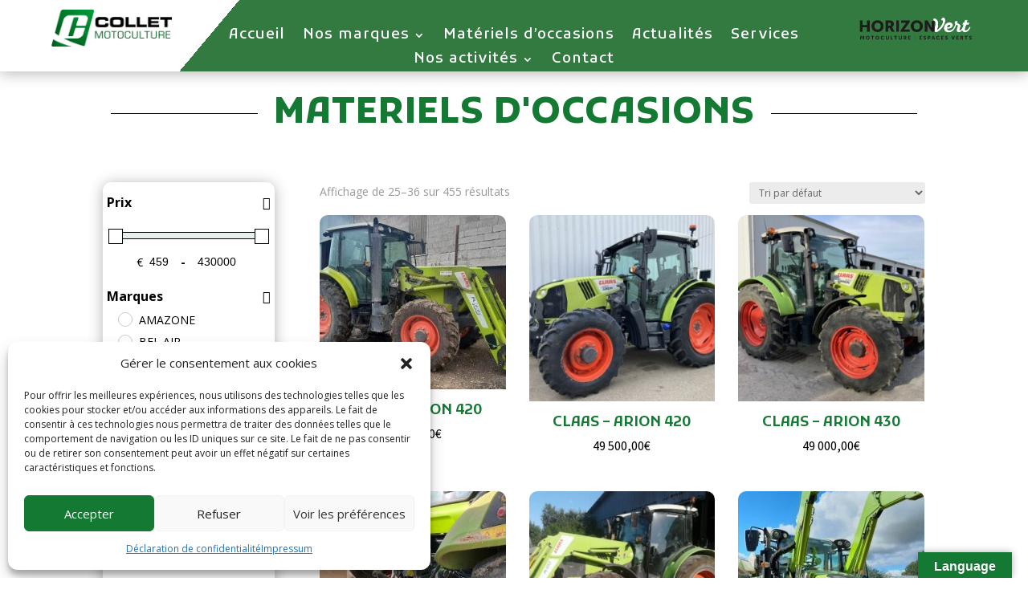

--- FILE ---
content_type: text/html; charset=UTF-8
request_url: http://collet-motoculture.fr/materiels-doccasions/?product-page=3
body_size: 63168
content:
<!DOCTYPE html>
<html lang="fr-FR" prefix="og: https://ogp.me/ns#">
<head>
	<meta charset="UTF-8" />
<meta http-equiv="X-UA-Compatible" content="IE=edge">
	<link rel="pingback" href="http://collet-motoculture.fr/xmlrpc.php" />

	<script type="text/javascript">
		document.documentElement.className = 'js';
	</script>
	
	<script type="text/javascript">
			let jqueryParams=[],jQuery=function(r){return jqueryParams=[...jqueryParams,r],jQuery},$=function(r){return jqueryParams=[...jqueryParams,r],$};window.jQuery=jQuery,window.$=jQuery;let customHeadScripts=!1;jQuery.fn=jQuery.prototype={},$.fn=jQuery.prototype={},jQuery.noConflict=function(r){if(window.jQuery)return jQuery=window.jQuery,$=window.jQuery,customHeadScripts=!0,jQuery.noConflict},jQuery.ready=function(r){jqueryParams=[...jqueryParams,r]},$.ready=function(r){jqueryParams=[...jqueryParams,r]},jQuery.load=function(r){jqueryParams=[...jqueryParams,r]},$.load=function(r){jqueryParams=[...jqueryParams,r]},jQuery.fn.ready=function(r){jqueryParams=[...jqueryParams,r]},$.fn.ready=function(r){jqueryParams=[...jqueryParams,r]};</script>
<!-- Optimisation des moteurs de recherche par Rank Math - https://rankmath.com/ -->
<title>Matériels d&#039;occasions - Collet Motoculture</title>
<meta name="description" content="Découvrez le matériel d&#039;occasion dans nos agences. Tracteurs, bennes et bien d&#039;autre produits en stock."/>
<meta name="robots" content="index, follow, max-snippet:-1, max-video-preview:-1, max-image-preview:large"/>
<link rel="canonical" href="http://collet-motoculture.fr/materiels-doccasions/" />
<meta property="og:locale" content="fr_FR" />
<meta property="og:type" content="article" />
<meta property="og:title" content="Matériels d&#039;occasions - Collet Motoculture" />
<meta property="og:description" content="Découvrez le matériel d&#039;occasion dans nos agences. Tracteurs, bennes et bien d&#039;autre produits en stock." />
<meta property="og:url" content="http://collet-motoculture.fr/materiels-doccasions/" />
<meta property="og:site_name" content="Collet Motoculture" />
<meta property="og:updated_time" content="2023-01-09T11:49:09+01:00" />
<meta property="og:image" content="https://www.gldc.fr/motoculture/wp-content/uploads/sites/5/2023/01/Reseaux-Collet-motoculture.jpg" />
<meta property="og:image:secure_url" content="https://www.gldc.fr/motoculture/wp-content/uploads/sites/5/2023/01/Reseaux-Collet-motoculture.jpg" />
<meta property="og:image:width" content="1200" />
<meta property="og:image:height" content="630" />
<meta property="og:image:alt" content="occasions" />
<meta property="og:image:type" content="image/jpeg" />
<meta property="article:published_time" content="2022-11-02T13:37:15+01:00" />
<meta property="article:modified_time" content="2023-01-09T11:49:09+01:00" />
<meta name="twitter:card" content="summary_large_image" />
<meta name="twitter:title" content="Matériels d&#039;occasions - Collet Motoculture" />
<meta name="twitter:description" content="Découvrez le matériel d&#039;occasion dans nos agences. Tracteurs, bennes et bien d&#039;autre produits en stock." />
<meta name="twitter:image" content="https://www.gldc.fr/motoculture/wp-content/uploads/sites/5/2023/01/Reseaux-Collet-motoculture.jpg" />
<meta name="twitter:label1" content="Temps de lecture" />
<meta name="twitter:data1" content="2 minutes" />
<script type="application/ld+json" class="rank-math-schema">{"@context":"https://schema.org","@graph":[{"@type":["LocalBusiness","Organization"],"@id":"http://collet-motoculture.fr/#organization","name":"Collet Motoculture","url":"http://collet-motoculture.fr","logo":{"@type":"ImageObject","@id":"http://collet-motoculture.fr/#logo","url":"https://www.gldc.fr/motoculture/wp-content/uploads/sites/5/2022/11/LOGO-COLLET-MOTOCULTURE.jpg","contentUrl":"https://www.gldc.fr/motoculture/wp-content/uploads/sites/5/2022/11/LOGO-COLLET-MOTOCULTURE.jpg","caption":"Collet Motoculture","inLanguage":"fr-FR","width":"1272","height":"394"},"openingHours":["Monday,Tuesday,Wednesday,Thursday,Friday,Saturday,Sunday 09:00-17:00"],"image":{"@id":"http://collet-motoculture.fr/#logo"}},{"@type":"WebSite","@id":"http://collet-motoculture.fr/#website","url":"http://collet-motoculture.fr","name":"Collet Motoculture","alternateName":"Horizon Vert","publisher":{"@id":"http://collet-motoculture.fr/#organization"},"inLanguage":"fr-FR"},{"@type":"ImageObject","@id":"https://www.gldc.fr/motoculture/wp-content/uploads/sites/5/2023/01/Reseaux-Collet-motoculture.jpg","url":"https://www.gldc.fr/motoculture/wp-content/uploads/sites/5/2023/01/Reseaux-Collet-motoculture.jpg","width":"1200","height":"630","inLanguage":"fr-FR"},{"@type":"WebPage","@id":"http://collet-motoculture.fr/materiels-doccasions/#webpage","url":"http://collet-motoculture.fr/materiels-doccasions/","name":"Mat\u00e9riels d&#039;occasions - Collet Motoculture","datePublished":"2022-11-02T13:37:15+01:00","dateModified":"2023-01-09T11:49:09+01:00","isPartOf":{"@id":"http://collet-motoculture.fr/#website"},"primaryImageOfPage":{"@id":"https://www.gldc.fr/motoculture/wp-content/uploads/sites/5/2023/01/Reseaux-Collet-motoculture.jpg"},"inLanguage":"fr-FR"},{"@type":"Person","@id":"http://collet-motoculture.fr/author/tanguy22/","name":"Tanguy22","url":"http://collet-motoculture.fr/author/tanguy22/","image":{"@type":"ImageObject","@id":"https://secure.gravatar.com/avatar/695df3aaaa8b51cc251de618bf8ac70c44b6176d42f51ab1329a6f6c18358519?s=96&amp;d=mm&amp;r=g","url":"https://secure.gravatar.com/avatar/695df3aaaa8b51cc251de618bf8ac70c44b6176d42f51ab1329a6f6c18358519?s=96&amp;d=mm&amp;r=g","caption":"Tanguy22","inLanguage":"fr-FR"},"sameAs":["https://www.gldc.fr"],"worksFor":{"@id":"http://collet-motoculture.fr/#organization"}},{"@type":"Article","headline":"Mat\u00e9riels d&#039;occasions - Collet Motoculture","keywords":"occasions,mat\u00e9riels","datePublished":"2022-11-02T13:37:15+01:00","dateModified":"2023-01-09T11:49:09+01:00","author":{"@id":"http://collet-motoculture.fr/author/tanguy22/","name":"Tanguy22"},"publisher":{"@id":"http://collet-motoculture.fr/#organization"},"description":"D\u00e9couvrez le mat\u00e9riel d&#039;occasion dans nos agences. Tracteurs, bennes et bien d&#039;autre produits en stock.","name":"Mat\u00e9riels d&#039;occasions - Collet Motoculture","@id":"http://collet-motoculture.fr/materiels-doccasions/#richSnippet","isPartOf":{"@id":"http://collet-motoculture.fr/materiels-doccasions/#webpage"},"image":{"@id":"https://www.gldc.fr/motoculture/wp-content/uploads/sites/5/2023/01/Reseaux-Collet-motoculture.jpg"},"inLanguage":"fr-FR","mainEntityOfPage":{"@id":"http://collet-motoculture.fr/materiels-doccasions/#webpage"}}]}</script>
<!-- /Extension Rank Math WordPress SEO -->

<link rel='dns-prefetch' href='//www.gldc.fr' />
<link rel='dns-prefetch' href='//translate.google.com' />
<link rel='dns-prefetch' href='//fonts.googleapis.com' />
<link href='https://fonts.gstatic.com' crossorigin rel='preconnect' />
<link rel="alternate" type="application/rss+xml" title="Collet Motoculture &raquo; Flux" href="http://collet-motoculture.fr/feed/" />
<link rel="alternate" type="application/rss+xml" title="Collet Motoculture &raquo; Flux des commentaires" href="http://collet-motoculture.fr/comments/feed/" />
<meta content="Divi v.4.27.4" name="generator"/><style id='wp-block-library-theme-inline-css' type='text/css'>
.wp-block-audio :where(figcaption){color:#555;font-size:13px;text-align:center}.is-dark-theme .wp-block-audio :where(figcaption){color:#ffffffa6}.wp-block-audio{margin:0 0 1em}.wp-block-code{border:1px solid #ccc;border-radius:4px;font-family:Menlo,Consolas,monaco,monospace;padding:.8em 1em}.wp-block-embed :where(figcaption){color:#555;font-size:13px;text-align:center}.is-dark-theme .wp-block-embed :where(figcaption){color:#ffffffa6}.wp-block-embed{margin:0 0 1em}.blocks-gallery-caption{color:#555;font-size:13px;text-align:center}.is-dark-theme .blocks-gallery-caption{color:#ffffffa6}:root :where(.wp-block-image figcaption){color:#555;font-size:13px;text-align:center}.is-dark-theme :root :where(.wp-block-image figcaption){color:#ffffffa6}.wp-block-image{margin:0 0 1em}.wp-block-pullquote{border-bottom:4px solid;border-top:4px solid;color:currentColor;margin-bottom:1.75em}.wp-block-pullquote cite,.wp-block-pullquote footer,.wp-block-pullquote__citation{color:currentColor;font-size:.8125em;font-style:normal;text-transform:uppercase}.wp-block-quote{border-left:.25em solid;margin:0 0 1.75em;padding-left:1em}.wp-block-quote cite,.wp-block-quote footer{color:currentColor;font-size:.8125em;font-style:normal;position:relative}.wp-block-quote:where(.has-text-align-right){border-left:none;border-right:.25em solid;padding-left:0;padding-right:1em}.wp-block-quote:where(.has-text-align-center){border:none;padding-left:0}.wp-block-quote.is-large,.wp-block-quote.is-style-large,.wp-block-quote:where(.is-style-plain){border:none}.wp-block-search .wp-block-search__label{font-weight:700}.wp-block-search__button{border:1px solid #ccc;padding:.375em .625em}:where(.wp-block-group.has-background){padding:1.25em 2.375em}.wp-block-separator.has-css-opacity{opacity:.4}.wp-block-separator{border:none;border-bottom:2px solid;margin-left:auto;margin-right:auto}.wp-block-separator.has-alpha-channel-opacity{opacity:1}.wp-block-separator:not(.is-style-wide):not(.is-style-dots){width:100px}.wp-block-separator.has-background:not(.is-style-dots){border-bottom:none;height:1px}.wp-block-separator.has-background:not(.is-style-wide):not(.is-style-dots){height:2px}.wp-block-table{margin:0 0 1em}.wp-block-table td,.wp-block-table th{word-break:normal}.wp-block-table :where(figcaption){color:#555;font-size:13px;text-align:center}.is-dark-theme .wp-block-table :where(figcaption){color:#ffffffa6}.wp-block-video :where(figcaption){color:#555;font-size:13px;text-align:center}.is-dark-theme .wp-block-video :where(figcaption){color:#ffffffa6}.wp-block-video{margin:0 0 1em}:root :where(.wp-block-template-part.has-background){margin-bottom:0;margin-top:0;padding:1.25em 2.375em}
</style>
<style id='wp-job-openings-blocks-style-inline-css' type='text/css'>
.wp-block-create-block-wjo-block{background-color:#21759b;border:1px dotted red;color:#fff;padding:2px}.awsm-b-row{display:-webkit-box;display:-ms-flexbox;display:-webkit-flex;display:flex;display:flexbox;-webkit-flex-flow:row wrap;margin:0 -15px;-webkit-box-orient:horizontal;-webkit-box-direction:normal;-ms-flex-flow:row wrap;flex-flow:row wrap}.awsm-b-row,.awsm-b-row *,.awsm-b-row :after,.awsm-b-row :before{-webkit-box-sizing:border-box;box-sizing:border-box}.awsm-b-grid-item{display:-webkit-box;display:-ms-flexbox;display:-webkit-flex;display:flex;float:left;padding:0 15px!important;width:33.333%;-webkit-box-orient:vertical;-webkit-box-direction:normal;-ms-flex-direction:column;flex-direction:column;-webkit-flex-direction:column}.awsm-b-grid-col-4 .awsm-b-grid-item{width:25%}.awsm-b-grid-col-2 .awsm-b-grid-item{width:50%}.awsm-b-grid-col .awsm-b-grid-item{width:100%}.awsm-b-job-hide{display:none!important}.awsm-job-show{display:block!important}.awsm-b-job-item{background:#fff;font-size:14px;padding:20px}a.awsm-b-job-item{text-decoration:none!important}.awsm-b-grid-item .awsm-b-job-item{border:1px solid #dddfe3;border-radius:2px;-webkit-box-shadow:0 1px 4px 0 rgba(0,0,0,.05);box-shadow:0 1px 4px 0 rgba(0,0,0,.05);display:-webkit-box;display:-ms-flexbox;display:-webkit-flex;display:flex;margin-bottom:30px;-webkit-box-orient:vertical;-webkit-box-direction:normal;-ms-flex-direction:column;flex-direction:column;-webkit-flex-direction:column;-webkit-box-flex:1;-ms-flex-positive:1;flex-grow:1;-webkit-flex-grow:1;-webkit-transition:all .3s ease;transition:all .3s ease}.awsm-b-grid-item .awsm-b-job-item:focus,.awsm-b-grid-item .awsm-b-job-item:hover{-webkit-box-shadow:0 3px 15px -5px rgba(0,0,0,.2);box-shadow:0 3px 15px -5px rgba(0,0,0,.2)}.awsm-b-grid-item .awsm-job-featured-image{margin-bottom:14px}.awsm-b-job-item h2.awsm-b-job-post-title{font-size:18px;margin:0 0 15px;text-align:left}.awsm-b-job-item h2.awsm-b-job-post-title a{font-size:18px}.awsm-b-grid-item .awsm-job-info{margin-bottom:10px;min-height:83px}.awsm-b-grid-item .awsm-job-info p{margin:0 0 8px}.awsm-b-job-wrap:after{clear:both;content:"";display:table}.awsm-b-filter-wrap,.awsm-b-filter-wrap *{-webkit-box-sizing:border-box;box-sizing:border-box}.awsm-b-filter-wrap{margin:0 -10px 20px}.awsm-b-filter-wrap form{display:-webkit-box;display:-webkit-flex;display:-ms-flexbox;display:flex;-webkit-flex-wrap:wrap;-ms-flex-wrap:wrap;flex-wrap:wrap}.awsm-b-filter-wrap .awsm-b-filter-items{display:none}.awsm-b-filter-wrap.awsm-b-full-width-search-filter-wrap .awsm-b-filter-item-search,.awsm-b-filter-wrap.awsm-b-full-width-search-filter-wrap .awsm-b-filter-items,.awsm-b-filter-wrap.awsm-b-no-search-filter-wrap .awsm-b-filter-items{width:100%}.awsm-b-filter-toggle{border:1px solid #ccc;border-radius:4px;display:-webkit-box;display:-webkit-flex;display:-ms-flexbox;display:flex;-webkit-flex-flow:wrap;-ms-flex-flow:wrap;flex-flow:wrap;margin:0 10px 10px;outline:none!important;padding:12px;width:46px}.awsm-b-filter-toggle.awsm-on{background:#ccc}.awsm-b-filter-toggle svg{height:20px;width:20px}.awsm-b-filter-wrap.awsm-b-no-search-filter-wrap .awsm-b-filter-toggle{width:100%;-webkit-box-align:center;-webkit-align-items:center;-ms-flex-align:center;align-items:center;-webkit-box-pack:justify;-webkit-justify-content:space-between;-ms-flex-pack:justify;justify-content:space-between;text-decoration:none}.awsm-b-filter-wrap.awsm-b-no-search-filter-wrap .awsm-b-filter-toggle svg{height:22px;width:22px}@media(min-width:768px){.awsm-b-filter-wrap .awsm-b-filter-items{display:-webkit-box!important;display:-webkit-flex!important;display:-ms-flexbox!important;display:flex!important;-webkit-flex-wrap:wrap;-ms-flex-wrap:wrap;flex-wrap:wrap;width:calc(100% - 250px)}.awsm-b-filter-toggle{display:none}.awsm-b-filter-item-search{width:250px}}.awsm-b-filter-wrap .awsm-b-filter-item{padding:0 10px 10px}.awsm-b-filter-item-search{padding:0 10px 10px;position:relative}@media(max-width:768px){.awsm-b-filter-wrap .awsm-b-filter-items{width:100%}.awsm-b-filter-item-search{width:calc(100% - 66px)}.awsm-b-filter-wrap .awsm-b-filter-item .awsm-selectric-wrapper{min-width:100%}}.awsm-b-filter-wrap .awsm-b-filter-item .awsm-b-job-form-control{min-height:48px;padding-right:58px}.awsm-b-filter-item-search .awsm-b-job-form-control{min-height:48px;padding-right:48px}.awsm-b-filter-item-search-in{position:relative}.awsm-b-filter-item-search .awsm-b-job-search-icon-wrapper{color:#ccc;cursor:pointer;font-size:16px;height:100%;line-height:48px;position:absolute;right:0;text-align:center;top:0;width:48px}.awsm-b-jobs-none-container{padding:25px}.awsm-b-jobs-none-container p{margin:0;padding:5px}.awsm-b-row .awsm-b-jobs-pagination{padding:0 15px;width:100%}.awsm-b-jobs-pagination{float:left;width:100%}.awsm-b-load-more-main a.awsm-b-load-more,.awsm-load-more-classic a.page-numbers{background:#fff;border:1px solid #dddfe3;-webkit-box-shadow:0 1px 4px 0 rgba(0,0,0,.05);box-shadow:0 1px 4px 0 rgba(0,0,0,.05);display:block;margin:0!important;outline:none!important;padding:20px;text-align:center;text-decoration:none!important;-webkit-transition:all .3s ease;transition:all .3s ease}.awsm-load-more-classic a.page-numbers,.awsm-load-more-classic span.page-numbers{font-size:90%;padding:5px 10px}.awsm-load-more-classic{text-align:center}.awsm-b-load-more-main a.awsm-load-more:focus,.awsm-b-load-more-main a.awsm-load-more:hover,.awsm-load-more-classic a.page-numbers:focus,.awsm-load-more-classic a.page-numbers:hover{-webkit-box-shadow:0 3px 15px -5px rgba(0,0,0,.2);box-shadow:0 3px 15px -5px rgba(0,0,0,.2)}.awsm-b-jobs-pagination.awsm-load-more-classic ul{list-style:none;margin:0;padding:0}.awsm-b-jobs-pagination.awsm-load-more-classic ul li{display:inline-block}.awsm-b-lists{border:1px solid #ededed}.awsm-b-list-item{width:100%}.awsm-b-list-item h2.awsm-job-b-post-title{margin-bottom:0}.awsm-b-list-item .awsm-job-featured-image{float:left;margin-right:10px}.awsm-b-list-item .awsm-job-featured-image img{height:50px;width:50px}.awsm-b-list-item .awsm-b-job-item{border-bottom:1px solid rgba(0,0,0,.13)}.awsm-b-list-item .awsm-b-job-item:after{clear:both;content:"";display:table}.awsm-b-list-left-col{float:left;width:50%}.awsm-b-list-right-col{float:left;text-align:right;width:50%}.awsm-b-list-item .awsm-job-specification-wrapper{display:inline-block;vertical-align:middle}.awsm-b-list-item .awsm-job-specification-item{display:inline-block;margin:0 15px 0 0;vertical-align:middle}a.awsm-b-job-item .awsm-job-specification-item{color:#4c4c4c}.awsm-b-list-item .awsm-job-more-container{display:inline-block;vertical-align:middle}.awsm-job-more-container .awsm-job-more span:before{content:"→"}.awsm-b-lists .awsm-b-jobs-pagination{margin-top:30px}.awsm-job-specification-item>[class^=awsm-job-icon-]{margin-right:6px}.awsm-job-specification-term:after{content:", "}.awsm-job-specification-term:last-child:after{content:""}.awsm-job-single-wrap,.awsm-job-single-wrap *,.awsm-job-single-wrap :after,.awsm-job-single-wrap :before{-webkit-box-sizing:border-box;box-sizing:border-box}.awsm-job-single-wrap{margin-bottom:1.3em}.awsm-job-single-wrap:after{clear:both;content:"";display:table}.awsm-job-content{padding-bottom:32px}.awsm-job-single-wrap.awsm-col-2 .awsm-job-content{float:left;padding-right:15px;width:55%}.awsm-job-single-wrap.awsm-col-2 .awsm-job-form{float:left;padding-left:15px;width:45%}.awsm-job-head,.awsm_job_spec_above_content{margin-bottom:20px}.awsm-job-head h1{margin:0 0 20px}.awsm-job-list-info span{margin-right:10px}.awsm-job-single-wrap .awsm-job-expiration-label{font-weight:700}.awsm-job-form-inner{background:#fff;border:1px solid #dddfe3;padding:35px}.awsm-job-form-inner h2{margin:0 0 30px}.awsm-job-form-group{margin-bottom:20px}.awsm-job-form-group input[type=checkbox],.awsm-job-form-group input[type=radio]{margin-right:5px}.awsm-job-form-group label{display:block;margin-bottom:10px}.awsm-job-form-options-container label,.awsm-job-inline-group label{display:inline;font-weight:400}.awsm-b-job-form-control{display:block;width:100%}.awsm-job-form-options-container span{display:inline-block;margin-bottom:10px;margin-left:10px}.awsm-job-submit{background:#0195ff;border:1px solid #0195ff;color:#fff;padding:10px 30px}.awsm-job-submit:focus,.awsm-job-submit:hover{background:rgba(0,0,0,0);color:#0195ff}.awsm-job-form-error{color:#db4c4c;font-weight:500}.awsm-b-job-form-control.awsm-job-form-error,.awsm-b-job-form-control.awsm-job-form-error:focus{border:1px solid #db4c4c}.awsm-error-message,.awsm-success-message{padding:12px 25px}.awsm-error-message p:empty,.awsm-success-message p:empty{display:none}.awsm-error-message p,.awsm-success-message p{margin:0!important;padding:0!important}.awsm-success-message{border:1px solid #1ea508}.awsm-error-message{border:1px solid #db4c4c}ul.awsm-error-message li{line-height:1.8em;margin-left:1.2em}.awsm-expired-message{padding:25px}.awsm-expired-message p{margin:1em 0}.awsm-job-container{margin:0 auto;max-width:1170px;padding:50px 0;width:100%}.awsm-jobs-loading{position:relative}.awsm-b-job-listings:after{content:"";height:100%;left:0;opacity:0;position:absolute;top:0;-webkit-transition:all .3s ease;transition:all .3s ease;visibility:hidden;width:100%}.awsm-b-job-listings.awsm-jobs-loading:after{opacity:1;visibility:visible}.awsm-b-sr-only{height:1px;margin:-1px;overflow:hidden;padding:0;position:absolute;width:1px;clip:rect(0,0,0,0);border:0}@media(max-width:1024px){.awsm-b-grid-col-4 .awsm-b-grid-item{width:33.333%}}@media(max-width:992px){.awsm-job-single-wrap.awsm-col-2 .awsm-job-content{padding-right:0;width:100%}.awsm-job-single-wrap.awsm-col-2 .awsm-job-form{padding-left:0;width:100%}}@media(max-width:768px){.awsm-b-grid-col-3 .awsm-b-grid-item,.awsm-b-grid-col-4 .awsm-b-grid-item,.awsm-b-grid-item{width:50%}.awsm-b-list-left-col{padding-bottom:10px;width:100%}.awsm-b-list-right-col{text-align:left;width:100%}}@media(max-width:648px){.awsm-b-grid-col-2 .awsm-b-grid-item,.awsm-b-grid-col-3 .awsm-b-grid-item,.awsm-b-grid-col-4 .awsm-b-grid-item,.awsm-b-grid-item{width:100%}.awsm-b-list-item .awsm-job-specification-wrapper{display:block;float:none;padding-bottom:5px}.awsm-b-list-item .awsm-job-more-container{display:block;float:none}}.awsm-job-form-plugin-style .awsm-b-job-form-control{border:1px solid #ccc;border-radius:4px;color:#060606;display:block;font:inherit;line-height:1;min-height:46px;padding:8px 15px;-webkit-transition:all .3s ease;transition:all .3s ease;width:100%}.awsm-job-form-plugin-style .awsm-b-job-form-control:focus{border-color:#060606;-webkit-box-shadow:none;box-shadow:none;outline:none}.awsm-job-form-plugin-style .awsm-b-job-form-control.awsm-job-form-error{border-color:#db4c4c}.awsm-job-form-plugin-style textarea.awsm-b-job-form-control{min-height:80px}.awsm-job-form-plugin-style .awsm-application-submit-btn,.awsm-job-form-plugin-style .awsm-jobs-primary-button{background:#060606;border-radius:45px;color:#fff;padding:16px 32px;-webkit-transition:all .3s ease;transition:all .3s ease}.awsm-job-form-plugin-style .awsm-application-submit-btn:focus,.awsm-job-form-plugin-style .awsm-application-submit-btn:hover,.awsm-job-form-plugin-style .awsm-jobs-primary-button:focus,.awsm-job-form-plugin-style .awsm-jobs-primary-button:hover{background:#060606;color:#fff;outline:none}.awsm-job-form-plugin-style .awsm-jobs-primary-button{cursor:pointer}.awsm-job-form-plugin-style .awsm-jobs-primary-button:disabled{opacity:.5;pointer-events:none}.awsm-job-form-plugin-style .awsm-selectric{border-color:#ccc;border-radius:4px;-webkit-box-shadow:none;box-shadow:none}.awsm-job-form-plugin-style .awsm-selectric-open .awsm-selectric{border-color:#060606}.awsm-job-form-plugin-style .awsm-selectric .label{margin-left:15px}.awsm-jobs-is-block-theme .site-branding{padding:0 2.1rem}.awsm-jobs-is-block-theme .site-content{padding:0 2.1rem 3rem}.awsm-jobs-is-block-theme .site-title{margin-bottom:0}.awsm-b-job-wrap,.awsm-b-job-wrap *{-webkit-box-sizing:border-box;box-sizing:border-box}

</style>
<link rel='stylesheet' id='awsm-jobs-general-css' href='http://collet-motoculture.fr/wp-content/plugins/wp-job-openings/assets/css/general.min.css?ver=3.5.4' type='text/css' media='all' />
<link rel='stylesheet' id='awsm-jobs-style-css' href='http://collet-motoculture.fr/wp-content/plugins/wp-job-openings/assets/css/style.min.css?ver=3.5.4' type='text/css' media='all' />
<style id='global-styles-inline-css' type='text/css'>
:root{--wp--preset--aspect-ratio--square: 1;--wp--preset--aspect-ratio--4-3: 4/3;--wp--preset--aspect-ratio--3-4: 3/4;--wp--preset--aspect-ratio--3-2: 3/2;--wp--preset--aspect-ratio--2-3: 2/3;--wp--preset--aspect-ratio--16-9: 16/9;--wp--preset--aspect-ratio--9-16: 9/16;--wp--preset--color--black: #000000;--wp--preset--color--cyan-bluish-gray: #abb8c3;--wp--preset--color--white: #ffffff;--wp--preset--color--pale-pink: #f78da7;--wp--preset--color--vivid-red: #cf2e2e;--wp--preset--color--luminous-vivid-orange: #ff6900;--wp--preset--color--luminous-vivid-amber: #fcb900;--wp--preset--color--light-green-cyan: #7bdcb5;--wp--preset--color--vivid-green-cyan: #00d084;--wp--preset--color--pale-cyan-blue: #8ed1fc;--wp--preset--color--vivid-cyan-blue: #0693e3;--wp--preset--color--vivid-purple: #9b51e0;--wp--preset--gradient--vivid-cyan-blue-to-vivid-purple: linear-gradient(135deg,rgba(6,147,227,1) 0%,rgb(155,81,224) 100%);--wp--preset--gradient--light-green-cyan-to-vivid-green-cyan: linear-gradient(135deg,rgb(122,220,180) 0%,rgb(0,208,130) 100%);--wp--preset--gradient--luminous-vivid-amber-to-luminous-vivid-orange: linear-gradient(135deg,rgba(252,185,0,1) 0%,rgba(255,105,0,1) 100%);--wp--preset--gradient--luminous-vivid-orange-to-vivid-red: linear-gradient(135deg,rgba(255,105,0,1) 0%,rgb(207,46,46) 100%);--wp--preset--gradient--very-light-gray-to-cyan-bluish-gray: linear-gradient(135deg,rgb(238,238,238) 0%,rgb(169,184,195) 100%);--wp--preset--gradient--cool-to-warm-spectrum: linear-gradient(135deg,rgb(74,234,220) 0%,rgb(151,120,209) 20%,rgb(207,42,186) 40%,rgb(238,44,130) 60%,rgb(251,105,98) 80%,rgb(254,248,76) 100%);--wp--preset--gradient--blush-light-purple: linear-gradient(135deg,rgb(255,206,236) 0%,rgb(152,150,240) 100%);--wp--preset--gradient--blush-bordeaux: linear-gradient(135deg,rgb(254,205,165) 0%,rgb(254,45,45) 50%,rgb(107,0,62) 100%);--wp--preset--gradient--luminous-dusk: linear-gradient(135deg,rgb(255,203,112) 0%,rgb(199,81,192) 50%,rgb(65,88,208) 100%);--wp--preset--gradient--pale-ocean: linear-gradient(135deg,rgb(255,245,203) 0%,rgb(182,227,212) 50%,rgb(51,167,181) 100%);--wp--preset--gradient--electric-grass: linear-gradient(135deg,rgb(202,248,128) 0%,rgb(113,206,126) 100%);--wp--preset--gradient--midnight: linear-gradient(135deg,rgb(2,3,129) 0%,rgb(40,116,252) 100%);--wp--preset--font-size--small: 13px;--wp--preset--font-size--medium: 20px;--wp--preset--font-size--large: 36px;--wp--preset--font-size--x-large: 42px;--wp--preset--spacing--20: 0.44rem;--wp--preset--spacing--30: 0.67rem;--wp--preset--spacing--40: 1rem;--wp--preset--spacing--50: 1.5rem;--wp--preset--spacing--60: 2.25rem;--wp--preset--spacing--70: 3.38rem;--wp--preset--spacing--80: 5.06rem;--wp--preset--shadow--natural: 6px 6px 9px rgba(0, 0, 0, 0.2);--wp--preset--shadow--deep: 12px 12px 50px rgba(0, 0, 0, 0.4);--wp--preset--shadow--sharp: 6px 6px 0px rgba(0, 0, 0, 0.2);--wp--preset--shadow--outlined: 6px 6px 0px -3px rgba(255, 255, 255, 1), 6px 6px rgba(0, 0, 0, 1);--wp--preset--shadow--crisp: 6px 6px 0px rgba(0, 0, 0, 1);}:root { --wp--style--global--content-size: 823px;--wp--style--global--wide-size: 1080px; }:where(body) { margin: 0; }.wp-site-blocks > .alignleft { float: left; margin-right: 2em; }.wp-site-blocks > .alignright { float: right; margin-left: 2em; }.wp-site-blocks > .aligncenter { justify-content: center; margin-left: auto; margin-right: auto; }:where(.is-layout-flex){gap: 0.5em;}:where(.is-layout-grid){gap: 0.5em;}.is-layout-flow > .alignleft{float: left;margin-inline-start: 0;margin-inline-end: 2em;}.is-layout-flow > .alignright{float: right;margin-inline-start: 2em;margin-inline-end: 0;}.is-layout-flow > .aligncenter{margin-left: auto !important;margin-right: auto !important;}.is-layout-constrained > .alignleft{float: left;margin-inline-start: 0;margin-inline-end: 2em;}.is-layout-constrained > .alignright{float: right;margin-inline-start: 2em;margin-inline-end: 0;}.is-layout-constrained > .aligncenter{margin-left: auto !important;margin-right: auto !important;}.is-layout-constrained > :where(:not(.alignleft):not(.alignright):not(.alignfull)){max-width: var(--wp--style--global--content-size);margin-left: auto !important;margin-right: auto !important;}.is-layout-constrained > .alignwide{max-width: var(--wp--style--global--wide-size);}body .is-layout-flex{display: flex;}.is-layout-flex{flex-wrap: wrap;align-items: center;}.is-layout-flex > :is(*, div){margin: 0;}body .is-layout-grid{display: grid;}.is-layout-grid > :is(*, div){margin: 0;}body{padding-top: 0px;padding-right: 0px;padding-bottom: 0px;padding-left: 0px;}:root :where(.wp-element-button, .wp-block-button__link){background-color: #32373c;border-width: 0;color: #fff;font-family: inherit;font-size: inherit;line-height: inherit;padding: calc(0.667em + 2px) calc(1.333em + 2px);text-decoration: none;}.has-black-color{color: var(--wp--preset--color--black) !important;}.has-cyan-bluish-gray-color{color: var(--wp--preset--color--cyan-bluish-gray) !important;}.has-white-color{color: var(--wp--preset--color--white) !important;}.has-pale-pink-color{color: var(--wp--preset--color--pale-pink) !important;}.has-vivid-red-color{color: var(--wp--preset--color--vivid-red) !important;}.has-luminous-vivid-orange-color{color: var(--wp--preset--color--luminous-vivid-orange) !important;}.has-luminous-vivid-amber-color{color: var(--wp--preset--color--luminous-vivid-amber) !important;}.has-light-green-cyan-color{color: var(--wp--preset--color--light-green-cyan) !important;}.has-vivid-green-cyan-color{color: var(--wp--preset--color--vivid-green-cyan) !important;}.has-pale-cyan-blue-color{color: var(--wp--preset--color--pale-cyan-blue) !important;}.has-vivid-cyan-blue-color{color: var(--wp--preset--color--vivid-cyan-blue) !important;}.has-vivid-purple-color{color: var(--wp--preset--color--vivid-purple) !important;}.has-black-background-color{background-color: var(--wp--preset--color--black) !important;}.has-cyan-bluish-gray-background-color{background-color: var(--wp--preset--color--cyan-bluish-gray) !important;}.has-white-background-color{background-color: var(--wp--preset--color--white) !important;}.has-pale-pink-background-color{background-color: var(--wp--preset--color--pale-pink) !important;}.has-vivid-red-background-color{background-color: var(--wp--preset--color--vivid-red) !important;}.has-luminous-vivid-orange-background-color{background-color: var(--wp--preset--color--luminous-vivid-orange) !important;}.has-luminous-vivid-amber-background-color{background-color: var(--wp--preset--color--luminous-vivid-amber) !important;}.has-light-green-cyan-background-color{background-color: var(--wp--preset--color--light-green-cyan) !important;}.has-vivid-green-cyan-background-color{background-color: var(--wp--preset--color--vivid-green-cyan) !important;}.has-pale-cyan-blue-background-color{background-color: var(--wp--preset--color--pale-cyan-blue) !important;}.has-vivid-cyan-blue-background-color{background-color: var(--wp--preset--color--vivid-cyan-blue) !important;}.has-vivid-purple-background-color{background-color: var(--wp--preset--color--vivid-purple) !important;}.has-black-border-color{border-color: var(--wp--preset--color--black) !important;}.has-cyan-bluish-gray-border-color{border-color: var(--wp--preset--color--cyan-bluish-gray) !important;}.has-white-border-color{border-color: var(--wp--preset--color--white) !important;}.has-pale-pink-border-color{border-color: var(--wp--preset--color--pale-pink) !important;}.has-vivid-red-border-color{border-color: var(--wp--preset--color--vivid-red) !important;}.has-luminous-vivid-orange-border-color{border-color: var(--wp--preset--color--luminous-vivid-orange) !important;}.has-luminous-vivid-amber-border-color{border-color: var(--wp--preset--color--luminous-vivid-amber) !important;}.has-light-green-cyan-border-color{border-color: var(--wp--preset--color--light-green-cyan) !important;}.has-vivid-green-cyan-border-color{border-color: var(--wp--preset--color--vivid-green-cyan) !important;}.has-pale-cyan-blue-border-color{border-color: var(--wp--preset--color--pale-cyan-blue) !important;}.has-vivid-cyan-blue-border-color{border-color: var(--wp--preset--color--vivid-cyan-blue) !important;}.has-vivid-purple-border-color{border-color: var(--wp--preset--color--vivid-purple) !important;}.has-vivid-cyan-blue-to-vivid-purple-gradient-background{background: var(--wp--preset--gradient--vivid-cyan-blue-to-vivid-purple) !important;}.has-light-green-cyan-to-vivid-green-cyan-gradient-background{background: var(--wp--preset--gradient--light-green-cyan-to-vivid-green-cyan) !important;}.has-luminous-vivid-amber-to-luminous-vivid-orange-gradient-background{background: var(--wp--preset--gradient--luminous-vivid-amber-to-luminous-vivid-orange) !important;}.has-luminous-vivid-orange-to-vivid-red-gradient-background{background: var(--wp--preset--gradient--luminous-vivid-orange-to-vivid-red) !important;}.has-very-light-gray-to-cyan-bluish-gray-gradient-background{background: var(--wp--preset--gradient--very-light-gray-to-cyan-bluish-gray) !important;}.has-cool-to-warm-spectrum-gradient-background{background: var(--wp--preset--gradient--cool-to-warm-spectrum) !important;}.has-blush-light-purple-gradient-background{background: var(--wp--preset--gradient--blush-light-purple) !important;}.has-blush-bordeaux-gradient-background{background: var(--wp--preset--gradient--blush-bordeaux) !important;}.has-luminous-dusk-gradient-background{background: var(--wp--preset--gradient--luminous-dusk) !important;}.has-pale-ocean-gradient-background{background: var(--wp--preset--gradient--pale-ocean) !important;}.has-electric-grass-gradient-background{background: var(--wp--preset--gradient--electric-grass) !important;}.has-midnight-gradient-background{background: var(--wp--preset--gradient--midnight) !important;}.has-small-font-size{font-size: var(--wp--preset--font-size--small) !important;}.has-medium-font-size{font-size: var(--wp--preset--font-size--medium) !important;}.has-large-font-size{font-size: var(--wp--preset--font-size--large) !important;}.has-x-large-font-size{font-size: var(--wp--preset--font-size--x-large) !important;}
:where(.wp-block-post-template.is-layout-flex){gap: 1.25em;}:where(.wp-block-post-template.is-layout-grid){gap: 1.25em;}
:where(.wp-block-columns.is-layout-flex){gap: 2em;}:where(.wp-block-columns.is-layout-grid){gap: 2em;}
:root :where(.wp-block-pullquote){font-size: 1.5em;line-height: 1.6;}
</style>
<link rel='stylesheet' id='google-language-translator-css' href='http://collet-motoculture.fr/wp-content/plugins/google-language-translator/css/style.css?ver=6.0.20' type='text/css' media='' />
<link rel='stylesheet' id='glt-toolbar-styles-css' href='http://collet-motoculture.fr/wp-content/plugins/google-language-translator/css/toolbar.css?ver=6.0.20' type='text/css' media='' />
<link rel='stylesheet' id='woocommerce-layout-css' href='http://collet-motoculture.fr/wp-content/plugins/woocommerce/assets/css/woocommerce-layout.css?ver=10.0.5' type='text/css' media='all' />
<link rel='stylesheet' id='woocommerce-smallscreen-css' href='http://collet-motoculture.fr/wp-content/plugins/woocommerce/assets/css/woocommerce-smallscreen.css?ver=10.0.5' type='text/css' media='only screen and (max-width: 768px)' />
<link rel='stylesheet' id='woocommerce-general-css' href='http://collet-motoculture.fr/wp-content/plugins/woocommerce/assets/css/woocommerce.css?ver=10.0.5' type='text/css' media='all' />
<style id='woocommerce-inline-inline-css' type='text/css'>
.woocommerce form .form-row .required { visibility: visible; }
</style>
<link rel='stylesheet' id='cmplz-general-css' href='http://collet-motoculture.fr/wp-content/plugins/complianz-gdpr/assets/css/cookieblocker.min.css?ver=1754300302' type='text/css' media='all' />
<link rel='stylesheet' id='brands-styles-css' href='http://collet-motoculture.fr/wp-content/plugins/woocommerce/assets/css/brands.css?ver=10.0.5' type='text/css' media='all' />
<link rel='stylesheet' id='et-divi-open-sans-css' href='https://fonts.googleapis.com/css?family=Open+Sans:300italic,400italic,600italic,700italic,800italic,400,300,600,700,800&#038;subset=latin,latin-ext&#038;display=swap' type='text/css' media='all' />
<link rel='stylesheet' id='dflip-style-css' href='http://collet-motoculture.fr/wp-content/plugins/3d-flipbook-dflip-lite/assets/css/dflip.min.css?ver=2.3.75' type='text/css' media='all' />
<link rel='stylesheet' id='supreme-modules-pro-for-divi-styles-css' href='http://collet-motoculture.fr/wp-content/plugins/supreme-modules-pro-for-divi/styles/style.min.css?ver=4.9.97.34' type='text/css' media='all' />
<link rel='stylesheet' id='et-builder-googlefonts-cached-css' href='https://fonts.googleapis.com/css?family=Kufam:regular,500,600,700,800,900,italic,500italic,600italic,700italic,800italic,900italic|Varta:300,regular,500,600,700&#038;subset=latin,latin-ext&#038;display=swap' type='text/css' media='all' />
<link rel='stylesheet' id='photoswipe-css' href='http://collet-motoculture.fr/wp-content/plugins/woocommerce/assets/css/photoswipe/photoswipe.min.css?ver=10.0.5' type='text/css' media='all' />
<link rel='stylesheet' id='photoswipe-default-skin-css' href='http://collet-motoculture.fr/wp-content/plugins/woocommerce/assets/css/photoswipe/default-skin/default-skin.min.css?ver=10.0.5' type='text/css' media='all' />
<link rel='stylesheet' id='select2-css' href='http://collet-motoculture.fr/wp-content/plugins/woocommerce/assets/css/select2.css?ver=10.0.5' type='text/css' media='all' />
<link rel='stylesheet' id='dsm-magnific-popup-css' href='http://collet-motoculture.fr/wp-content/themes/Divi/includes/builder/feature/dynamic-assets/assets/css/magnific_popup.css?ver=4.9.97.34' type='text/css' media='all' />
<link rel='stylesheet' id='dsm-swiper-css' href='http://collet-motoculture.fr/wp-content/plugins/supreme-modules-pro-for-divi/public/css/swiper.css?ver=4.9.97.34' type='text/css' media='all' />
<link rel='stylesheet' id='dsm-popup-css' href='http://collet-motoculture.fr/wp-content/plugins/supreme-modules-pro-for-divi/public/css/popup.css?ver=4.9.97.34' type='text/css' media='all' />
<link rel='stylesheet' id='dsm-animate-css' href='http://collet-motoculture.fr/wp-content/plugins/supreme-modules-pro-for-divi/public/css/animate.css?ver=4.9.97.34' type='text/css' media='all' />
<link rel='stylesheet' id='dsm-readmore-css' href='http://collet-motoculture.fr/wp-content/plugins/supreme-modules-pro-for-divi/public/css/readmore.css?ver=4.9.97.34' type='text/css' media='all' />
<link rel='stylesheet' id='awsm-job-pro-flatpickr-css' href='http://www.gldc.fr/motoculture/wp-content/plugins/pro-pack-for-wp-job-openings/assets/css/flatpickr.min.css?ver=4.6.9' type='text/css' media='all' />
<link rel='stylesheet' id='awsm-job-pro-country-select-css' href='http://www.gldc.fr/motoculture/wp-content/plugins/pro-pack-for-wp-job-openings/assets/css/intlTelInput.min.css?ver=17.0.16' type='text/css' media='all' />
<link rel='stylesheet' id='awsm-job-pro-style-css' href='http://www.gldc.fr/motoculture/wp-content/plugins/pro-pack-for-wp-job-openings/assets/css/style.min.css?ver=3.4.3' type='text/css' media='all' />
<link rel='stylesheet' id='divi-style-css' href='http://collet-motoculture.fr/wp-content/themes/Divi/style-static.min.css?ver=4.27.4' type='text/css' media='all' />
<script type="text/javascript" src="http://collet-motoculture.fr/wp-includes/js/jquery/jquery.min.js?ver=3.7.1" id="jquery-core-js"></script>
<script type="text/javascript" src="http://collet-motoculture.fr/wp-includes/js/jquery/jquery-migrate.min.js?ver=3.4.1" id="jquery-migrate-js"></script>
<script type="text/javascript" id="jquery-js-after">
/* <![CDATA[ */
jqueryParams.length&&$.each(jqueryParams,function(e,r){if("function"==typeof r){var n=String(r);n.replace("$","jQuery");var a=new Function("return "+n)();$(document).ready(a)}});
if (typeof (window.wpfReadyList) == "undefined") {
			var v = jQuery.fn.jquery;
			if (v && parseInt(v) >= 3 && window.self === window.top) {
				var readyList=[];
				window.originalReadyMethod = jQuery.fn.ready;
				jQuery.fn.ready = function(){
					if(arguments.length && arguments.length > 0 && typeof arguments[0] === "function") {
						readyList.push({"c": this, "a": arguments});
					}
					return window.originalReadyMethod.apply( this, arguments );
				};
				window.wpfReadyList = readyList;
			}}
/* ]]> */
</script>
<script type="text/javascript" src="http://collet-motoculture.fr/wp-content/plugins/woocommerce/assets/js/jquery-blockui/jquery.blockUI.min.js?ver=2.7.0-wc.10.0.5" id="jquery-blockui-js" defer="defer" data-wp-strategy="defer"></script>
<script type="text/javascript" id="wc-add-to-cart-js-extra">
/* <![CDATA[ */
var wc_add_to_cart_params = {"ajax_url":"\/wp-admin\/admin-ajax.php","wc_ajax_url":"\/?wc-ajax=%%endpoint%%","i18n_view_cart":"Voir le panier","cart_url":"http:\/\/collet-motoculture.fr\/panier\/","is_cart":"","cart_redirect_after_add":"no"};
/* ]]> */
</script>
<script type="text/javascript" src="http://collet-motoculture.fr/wp-content/plugins/woocommerce/assets/js/frontend/add-to-cart.min.js?ver=10.0.5" id="wc-add-to-cart-js" defer="defer" data-wp-strategy="defer"></script>
<script type="text/javascript" src="http://collet-motoculture.fr/wp-content/plugins/woocommerce/assets/js/js-cookie/js.cookie.min.js?ver=2.1.4-wc.10.0.5" id="js-cookie-js" defer="defer" data-wp-strategy="defer"></script>
<script type="text/javascript" id="woocommerce-js-extra">
/* <![CDATA[ */
var woocommerce_params = {"ajax_url":"\/wp-admin\/admin-ajax.php","wc_ajax_url":"\/?wc-ajax=%%endpoint%%","i18n_password_show":"Afficher le mot de passe","i18n_password_hide":"Masquer le mot de passe"};
/* ]]> */
</script>
<script type="text/javascript" src="http://collet-motoculture.fr/wp-content/plugins/woocommerce/assets/js/frontend/woocommerce.min.js?ver=10.0.5" id="woocommerce-js" defer="defer" data-wp-strategy="defer"></script>
<script type="text/javascript" src="http://collet-motoculture.fr/wp-content/plugins/woocommerce/assets/js/zoom/jquery.zoom.min.js?ver=1.7.21-wc.10.0.5" id="zoom-js" defer="defer" data-wp-strategy="defer"></script>
<script type="text/javascript" src="http://collet-motoculture.fr/wp-content/plugins/woocommerce/assets/js/flexslider/jquery.flexslider.min.js?ver=2.7.2-wc.10.0.5" id="flexslider-js" defer="defer" data-wp-strategy="defer"></script>
<script type="text/javascript" src="http://collet-motoculture.fr/wp-content/plugins/woocommerce/assets/js/photoswipe/photoswipe.min.js?ver=4.1.1-wc.10.0.5" id="photoswipe-js" defer="defer" data-wp-strategy="defer"></script>
<script type="text/javascript" src="http://collet-motoculture.fr/wp-content/plugins/woocommerce/assets/js/photoswipe/photoswipe-ui-default.min.js?ver=4.1.1-wc.10.0.5" id="photoswipe-ui-default-js" defer="defer" data-wp-strategy="defer"></script>
<script type="text/javascript" id="wc-single-product-js-extra">
/* <![CDATA[ */
var wc_single_product_params = {"i18n_required_rating_text":"Veuillez s\u00e9lectionner une note","i18n_rating_options":["1\u00a0\u00e9toile sur 5","2\u00a0\u00e9toiles sur 5","3\u00a0\u00e9toiles sur 5","4\u00a0\u00e9toiles sur 5","5\u00a0\u00e9toiles sur 5"],"i18n_product_gallery_trigger_text":"Voir la galerie d\u2019images en plein \u00e9cran","review_rating_required":"yes","flexslider":{"rtl":false,"animation":"slide","smoothHeight":true,"directionNav":false,"controlNav":"thumbnails","slideshow":false,"animationSpeed":500,"animationLoop":false,"allowOneSlide":false},"zoom_enabled":"1","zoom_options":[],"photoswipe_enabled":"1","photoswipe_options":{"shareEl":false,"closeOnScroll":false,"history":false,"hideAnimationDuration":0,"showAnimationDuration":0},"flexslider_enabled":"1"};
/* ]]> */
</script>
<script type="text/javascript" src="http://collet-motoculture.fr/wp-content/plugins/woocommerce/assets/js/frontend/single-product.min.js?ver=10.0.5" id="wc-single-product-js" defer="defer" data-wp-strategy="defer"></script>
<script type="text/javascript" id="wc-cart-fragments-js-extra">
/* <![CDATA[ */
var wc_cart_fragments_params = {"ajax_url":"\/wp-admin\/admin-ajax.php","wc_ajax_url":"\/?wc-ajax=%%endpoint%%","cart_hash_key":"wc_cart_hash_4bbf075f211551908c9e117cc1791309","fragment_name":"wc_fragments_4bbf075f211551908c9e117cc1791309","request_timeout":"5000"};
/* ]]> */
</script>
<script type="text/javascript" src="http://collet-motoculture.fr/wp-content/plugins/woocommerce/assets/js/frontend/cart-fragments.min.js?ver=10.0.5" id="wc-cart-fragments-js" defer="defer" data-wp-strategy="defer"></script>
<script type="text/javascript" id="wc-country-select-js-extra">
/* <![CDATA[ */
var wc_country_select_params = {"countries":"{\"AF\":[],\"AL\":{\"AL-01\":\"Berat\",\"AL-09\":\"Dib\\u00ebr\",\"AL-02\":\"Durr\\u00ebs\",\"AL-03\":\"Elbasan\",\"AL-04\":\"Fier\",\"AL-05\":\"Gjirokast\\u00ebr\",\"AL-06\":\"Kor\\u00e7\\u00eb\",\"AL-07\":\"Kuk\\u00ebs\",\"AL-08\":\"Lezh\\u00eb\",\"AL-10\":\"Shkod\\u00ebr\",\"AL-11\":\"Tirana\",\"AL-12\":\"Vlor\\u00eb\"},\"AO\":{\"BGO\":\"Bengo\",\"BLU\":\"Bengu\\u00e9la\",\"BIE\":\"Bi\\u00e9\",\"CAB\":\"Cabinda\",\"CNN\":\"Kunene\",\"HUA\":\"Huambo\",\"HUI\":\"Huila\",\"CCU\":\"Kwando-Kubango\",\"CNO\":\"Kwanza-Nord\",\"CUS\":\"Kwanza-Sud\",\"LUA\":\"Luanda\",\"LNO\":\"Lunda-Nord\",\"LSU\":\"Lunda-Sud\",\"MAL\":\"Malanje\",\"MOX\":\"Moxico\",\"NAM\":\"Namibe\",\"UIG\":\"U\\u00edge\",\"ZAI\":\"Za\\u00efre\"},\"AR\":{\"C\":\"Ciudad Aut\\u00f3noma de Buenos Aires\",\"B\":\"Buenos Aires\",\"K\":\"Province de Catamarca\",\"H\":\"Province du Chaco\",\"U\":\"Province de Chubut\",\"X\":\"C\\u00f3rdoba\",\"W\":\"Province de Corrientes\",\"E\":\"Entre R\\u00edos\",\"P\":\"Province de Formosa\",\"Y\":\"Province de Jujuy\",\"L\":\"La Pampa\",\"F\":\"La Rioja\",\"M\":\"Mendoza\",\"N\":\"Province de Misiones\",\"Q\":\"Neuqu\\u00e9n\",\"R\":\"R\\u00edo Negro\",\"A\":\"Salta\",\"J\":\"San Juan\",\"D\":\"San Luis\",\"Z\":\"Santa Cruz\",\"S\":\"Santa Fe\",\"G\":\"Province de Santiago del Estero\",\"V\":\"Terre de Feu\",\"T\":\"Tucum\\u00e1n\"},\"AT\":[],\"AU\":{\"ACT\":\"Australian Capital Territory\",\"NSW\":\"New South Wales\",\"NT\":\"Territoire du Nord\",\"QLD\":\"Queensland\",\"SA\":\"South Australia\",\"TAS\":\"Tasmania\",\"VIC\":\"Victoria\",\"WA\":\"Western Australia\"},\"AX\":[],\"BD\":{\"BD-05\":\"Bagerhat\",\"BD-01\":\"Bandarban\",\"BD-02\":\"Barguna\",\"BD-06\":\"Barisal\",\"BD-07\":\"Bhola\",\"BD-03\":\"Bogra\",\"BD-04\":\"Brahmanbaria\",\"BD-09\":\"Chandpur\",\"BD-10\":\"Chattogram\",\"BD-12\":\"Chuadanga\",\"BD-11\":\"Cox\u2019s Bazar\",\"BD-08\":\"Comilla\",\"BD-13\":\"Dhaka\",\"BD-14\":\"Dinajpur\",\"BD-15\":\"Faridpur \",\"BD-16\":\"Feni\",\"BD-19\":\"Gaibandha\",\"BD-18\":\"Gazipur\",\"BD-17\":\"Gopalganj\",\"BD-20\":\"Habiganj\",\"BD-21\":\"Jamalpur\",\"BD-22\":\"Jashore\",\"BD-25\":\"Jhalokati\",\"BD-23\":\"Jhenaidah\",\"BD-24\":\"Joypurhat\",\"BD-29\":\"Khagrachhari\",\"BD-27\":\"Khulna\",\"BD-26\":\"Kishoreganj\",\"BD-28\":\"Kurigram\",\"BD-30\":\"Kushtia\",\"BD-31\":\"Lakshmipur\",\"BD-32\":\"Lalmonirhat\",\"BD-36\":\"Madaripur\",\"BD-37\":\"Magura\",\"BD-33\":\"Manikganj \",\"BD-39\":\"Meherpur\",\"BD-38\":\"Moulvibazar\",\"BD-35\":\"Munshiganj\",\"BD-34\":\"Mymensingh\",\"BD-48\":\"Naogaon\",\"BD-43\":\"Narail\",\"BD-40\":\"Narayanganj\",\"BD-42\":\"Narsingdi\",\"BD-44\":\"Natore\",\"BD-45\":\"Nawabganj\",\"BD-41\":\"Netrakona\",\"BD-46\":\"Nilphamari\",\"BD-47\":\"Noakhali\",\"BD-49\":\"Pabna\",\"BD-52\":\"Panchagarh\",\"BD-51\":\"Patuakhali\",\"BD-50\":\"Pirojpur\",\"BD-53\":\"Rajbari\",\"BD-54\":\"Rajshahi\",\"BD-56\":\"Rangamati\",\"BD-55\":\"Rangpur\",\"BD-58\":\"Satkhira\",\"BD-62\":\"Shariatpur\",\"BD-57\":\"Sherpur\",\"BD-59\":\"Sirajganj\",\"BD-61\":\"Sunamganj\",\"BD-60\":\"Sylhet\",\"BD-63\":\"Tangail\",\"BD-64\":\"Thakurgaon\"},\"BE\":[],\"BG\":{\"BG-01\":\"Blagoevgrad\",\"BG-02\":\"Burgas\",\"BG-08\":\"Dobrich\",\"BG-07\":\"Gabrovo\",\"BG-26\":\"Haskovo\",\"BG-09\":\"Kardzhali\",\"BG-10\":\"Kyustendil\",\"BG-11\":\"Lovech\",\"BG-12\":\"Montana\",\"BG-13\":\"Pazardzhik\",\"BG-14\":\"Pernik\",\"BG-15\":\"Pleven\",\"BG-16\":\"Plovdiv\",\"BG-17\":\"Razgrad\",\"BG-18\":\"Ruse\",\"BG-27\":\"Shumen\",\"BG-19\":\"Silistra\",\"BG-20\":\"Sliven\",\"BG-21\":\"Smolyan\",\"BG-23\":\"Sofia District\",\"BG-22\":\"Sofia\",\"BG-24\":\"Stara Zagora\",\"BG-25\":\"Targovishte\",\"BG-03\":\"Varna\",\"BG-04\":\"Veliko Tarnovo\",\"BG-05\":\"Vidin\",\"BG-06\":\"Vratsa\",\"BG-28\":\"Yambol\"},\"BH\":[],\"BI\":[],\"BJ\":{\"AL\":\"Alibori\",\"AK\":\"Atakora\",\"AQ\":\"Atlantique\",\"BO\":\"Borgou\",\"CO\":\"Collines\",\"KO\":\"Kouffo\",\"DO\":\"Donga\",\"LI\":\"Littoral\",\"MO\":\"Mono\",\"OU\":\"Ou\\u00e9m\\u00e9\",\"PL\":\"Plateau\",\"ZO\":\"Zou\"},\"BO\":{\"BO-B\":\"Beni\",\"BO-H\":\"Chuquisaca\",\"BO-C\":\"Cochabamba\",\"BO-L\":\"La Paz\",\"BO-O\":\"Oruro\",\"BO-N\":\"Pando\",\"BO-P\":\"Potos\\u00ed\",\"BO-S\":\"Santa Cruz\",\"BO-T\":\"Tarija\"},\"BR\":{\"AC\":\"Acre\",\"AL\":\"Alagoas\",\"AP\":\"Amap\\u00e1\",\"AM\":\"Amazonas\",\"BA\":\"Bahia\",\"CE\":\"Cear\\u00e1\",\"DF\":\"Distrito Federal\",\"ES\":\"Esp\\u00edrito Santo\",\"GO\":\"Goi\\u00e1s\",\"MA\":\"Maranh\\u00e3o\",\"MT\":\"Mato Grosso\",\"MS\":\"Mato Grosso do Sul\",\"MG\":\"Minas Gerais\",\"PA\":\"Par\\u00e1\",\"PB\":\"Para\\u00edba\",\"PR\":\"Paran\\u00e1\",\"PE\":\"Pernambuco\",\"PI\":\"Piau\\u00ed\",\"RJ\":\"Rio de Janeiro\",\"RN\":\"Rio Grande do Norte\",\"RS\":\"Rio Grande do Sul\",\"RO\":\"Rond\\u00f4nia\",\"RR\":\"Roraima\",\"SC\":\"Santa Catarina\",\"SP\":\"S\\u00e3o Paulo\",\"SE\":\"Sergipe\",\"TO\":\"Tocantins\"},\"CA\":{\"AB\":\"Alberta\",\"BC\":\"Colombie-Britannique\",\"MB\":\"Manitoba\",\"NB\":\"Nouveau-Brunswick\",\"NL\":\"Terre-Neuve-et-Labrador\",\"NT\":\"Territoires du Nord-Ouest\",\"NS\":\"Nouvelle-\\u00c9cosse\",\"NU\":\"Nunavut\",\"ON\":\"Ontario\",\"PE\":\"\\u00cele du Prince-\\u00c9douard\",\"QC\":\"Qu\\u00e9bec\",\"SK\":\"Saskatchewan\",\"YT\":\"Yukon\"},\"CH\":{\"AG\":\"Argovie\",\"AR\":\"Appenzell Rhodes-Ext\\u00e9rieures\",\"AI\":\"Appenzell Rhodes-Int\\u00e9rieures\",\"BL\":\"B\\u00e2le-Campagne\",\"BS\":\"B\\u00e2le-Ville\",\"BE\":\"Berne\",\"FR\":\"Fribourg\",\"GE\":\"Gen\\u00e8ve\",\"GL\":\"Glaris\",\"GR\":\"Graub\\u00fcnden\",\"JU\":\"Jura\",\"LU\":\"Lucerne\",\"NE\":\"Neuch\\u00e2tel\",\"NW\":\"Nidwald\",\"OW\":\"Obwald\",\"SH\":\"Schaffhouse\",\"SZ\":\"Schwytz\",\"SO\":\"Soleure\",\"SG\":\"Saint-Gall\",\"TG\":\"Thurgovie\",\"TI\":\"Tessin\",\"UR\":\"URI\",\"VS\":\"Valais\",\"VD\":\"Vaud\",\"ZG\":\"Zoug\",\"ZH\":\"Z\\u00fcrich\"},\"CL\":{\"CL-AI\":\"Ais\\u00e9n del General Carlos Iba\\u00f1ez del Campo\",\"CL-AN\":\"Antofagasta\",\"CL-AP\":\"Arica y Parinacota\",\"CL-AR\":\"La Araucan\\u00eda\",\"CL-AT\":\"Atacama\",\"CL-BI\":\"Biob\\u00edo\",\"CL-CO\":\"Coquimbo\",\"CL-LI\":\"Libertador General Bernardo O'Higgins\",\"CL-LL\":\"Los Lagos\",\"CL-LR\":\"Los R\\u00edos\",\"CL-MA\":\"Magallanes\",\"CL-ML\":\"Maule\",\"CL-NB\":\"\\u00d1uble\",\"CL-RM\":\"Regi\\u00f3n Metropolitana de Santiago\",\"CL-TA\":\"Tarapac\\u00e1\",\"CL-VS\":\"Valpara\\u00edso\"},\"CN\":{\"CN1\":\"Yunnan \\\/ \\u4e91\\u5357\",\"CN2\":\"Beijing \\\/ \\u5317\\u4eac\",\"CN3\":\"Tianjin \\\/ \\u5929\\u6d25\",\"CN4\":\"Hebei \\\/ \\u6cb3\\u5317\",\"CN5\":\"Shanxi \\\/ \\u5c71\\u897f\",\"CN6\":\"Inner Mongolia \\\/ \\u5167\\u8499\\u53e4\",\"CN7\":\"Liaoning \\\/ \\u8fbd\\u5b81\",\"CN8\":\"Jilin \\\/ \\u5409\\u6797\",\"CN9\":\"Heilongjiang \\\/ \\u9ed1\\u9f99\\u6c5f\",\"CN10\":\"Shanghai \\\/ \\u4e0a\\u6d77\",\"CN11\":\"Jiangsu \\\/ \\u6c5f\\u82cf\",\"CN12\":\"Zhejiang \\\/ \\u6d59\\u6c5f\",\"CN13\":\"Anhui \\\/ \\u5b89\\u5fbd\",\"CN14\":\"Fujian \\\/ \\u798f\\u5efa\",\"CN15\":\"Jiangxi \\\/ \\u6c5f\\u897f\",\"CN16\":\"Shandong \\\/ \\u5c71\\u4e1c\",\"CN17\":\"Henan \\\/ \\u6cb3\\u5357\",\"CN18\":\"Hubei \\\/ \\u6e56\\u5317\",\"CN19\":\"Hunan \\\/ \\u6e56\\u5357\",\"CN20\":\"Guangdong \\\/ \\u5e7f\\u4e1c\",\"CN21\":\"Guangxi Zhuang \\\/ \\u5e7f\\u897f\\u58ee\\u65cf\",\"CN22\":\"Hainan \\\/ \\u6d77\\u5357\",\"CN23\":\"Chongqing \\\/ \\u91cd\\u5e86\",\"CN24\":\"Sichuan \\\/ \\u56db\\u5ddd\",\"CN25\":\"Guizhou \\\/ \\u8d35\\u5dde\",\"CN26\":\"Shaanxi \\\/ \\u9655\\u897f\",\"CN27\":\"Gansu \\\/ \\u7518\\u8083\",\"CN28\":\"Qinghai \\\/ \\u9752\\u6d77\",\"CN29\":\"Ningxia Hui \\\/ \\u5b81\\u590f\",\"CN30\":\"Macao \\\/ \\u6fb3\\u95e8\",\"CN31\":\"Tibet \\\/ \\u897f\\u85cf\",\"CN32\":\"Xinjiang \\\/ \\u65b0\\u7586\"},\"CO\":{\"CO-AMA\":\"Amazonas\",\"CO-ANT\":\"Antioquia\",\"CO-ARA\":\"Arauca\",\"CO-ATL\":\"Atl\\u00e1ntico\",\"CO-BOL\":\"Bol\\u00edvar\",\"CO-BOY\":\"Boyac\\u00e1\",\"CO-CAL\":\"Caldas\",\"CO-CAQ\":\"Caquet\\u00e1\",\"CO-CAS\":\"Casanare\",\"CO-CAU\":\"Cauca\",\"CO-CES\":\"Cesar\",\"CO-CHO\":\"Choc\\u00f3\",\"CO-COR\":\"C\\u00f3rdoba\",\"CO-CUN\":\"Cundinamarca\",\"CO-DC\":\"District de la capitale\",\"CO-GUA\":\"Guain\\u00eda\",\"CO-GUV\":\"Guaviare\",\"CO-HUI\":\"Huila\",\"CO-LAG\":\"La Guajira\",\"CO-MAG\":\"Magdalena\",\"CO-MET\":\"M\\u00e9ta\",\"CO-NAR\":\"Nari\\u00f1o\",\"CO-NSA\":\"Norte de Santander\",\"CO-PUT\":\"Putumayo\",\"CO-QUI\":\"Quind\\u00edo\",\"CO-RIS\":\"Risaralda\",\"CO-SAN\":\"Santander\",\"CO-SAP\":\"San Andr\\u00e9s & Providencia\",\"CO-SUC\":\"Sucre\",\"CO-TOL\":\"Tolima\",\"CO-VAC\":\"Valle del Cauca\",\"CO-VAU\":\"Vaup\\u00e9s\",\"CO-VID\":\"Vichada\"},\"CR\":{\"CR-A\":\"Alajuela\",\"CR-C\":\"Cartago\",\"CR-G\":\"Guanacaste\",\"CR-H\":\"Heredia\",\"CR-L\":\"Lim\\u00f3n\",\"CR-P\":\"Puntarenas\",\"CR-SJ\":\"San Jos\\u00e9\"},\"CZ\":[],\"DE\":{\"DE-BW\":\"Bade-Wurtemberg\",\"DE-BY\":\"Bavi\\u00e8re\",\"DE-BE\":\"Berlin\",\"DE-BB\":\"Brandebourg\",\"DE-HB\":\"Br\\u00eame\",\"DE-HH\":\"Hambourg\",\"DE-HE\":\"Hesse\",\"DE-MV\":\"Mecklembourg-Pom\\u00e9ranie-Occidentale\",\"DE-NI\":\"Basse-Saxe\",\"DE-NW\":\"Rh\\u00e9nanie du Nord-Westphalie\",\"DE-RP\":\"Rh\\u00e9nanie-Palatinat\",\"DE-SL\":\"Sarre\",\"DE-SN\":\"Saxe\",\"DE-ST\":\"Saxe-Anhalt\",\"DE-SH\":\"Schleswig-Holstein\",\"DE-TH\":\"Thuringe\"},\"DK\":[],\"DO\":{\"DO-01\":\"Distrito Nacional\",\"DO-02\":\"Azua\",\"DO-03\":\"Baoruco\",\"DO-04\":\"Barahona\",\"DO-33\":\"Cibao Nordeste\",\"DO-34\":\"Cibao Noroeste\",\"DO-35\":\"Cibao Norte\",\"DO-36\":\"Cibao Sur\",\"DO-05\":\"Dajab\\u00f3n\",\"DO-06\":\"Duarte\",\"DO-08\":\"El Seibo\",\"DO-37\":\"El Valle\",\"DO-07\":\"El\\u00edas Pi\\u00f1a\",\"DO-38\":\"Enriquillo\",\"DO-09\":\"Espaillat\",\"DO-30\":\"Hato Mayor\",\"DO-19\":\"Hermanas Mirabal\",\"DO-39\":\"Hig\\u00fcamo\",\"DO-10\":\"Independencia\",\"DO-11\":\"La Altagracia\",\"DO-12\":\"La Romana\",\"DO-13\":\"La Vega\",\"DO-14\":\"Mar\\u00eda Trinidad S\\u00e1nchez\",\"DO-28\":\"Monse\\u00f1or Nouel\",\"DO-15\":\"Monte Cristi\",\"DO-29\":\"Monte Plata\",\"DO-40\":\"Ozama\",\"DO-16\":\"Pedernales\",\"DO-17\":\"Peravia\",\"DO-18\":\"Puerto Plata\",\"DO-20\":\"Saman\\u00e1\",\"DO-21\":\"San Crist\\u00f3bal\",\"DO-31\":\"San Jos\\u00e9 de Ocoa\",\"DO-22\":\"San Juan\",\"DO-23\":\"San Pedro de Macor\\u00eds\",\"DO-24\":\"S\\u00e1nchez Ram\\u00edrez\",\"DO-25\":\"Santiago du Chili\",\"DO-26\":\"Santiago Rodr\\u00edguez\",\"DO-32\":\"Saint-Domingue\",\"DO-41\":\"Valdesia\",\"DO-27\":\"Valverde\",\"DO-42\":\"Yuma\"},\"DZ\":{\"DZ-01\":\"Adrar\",\"DZ-02\":\"Chlef\",\"DZ-03\":\"Laghouat\",\"DZ-04\":\"Oum El Bouaghi\",\"DZ-05\":\"Batna\",\"DZ-06\":\"B\\u00e9ja\\u00efa\",\"DZ-07\":\"Biskra\",\"DZ-08\":\"B\\u00e9char\",\"DZ-09\":\"Blida\",\"DZ-10\":\"Bouira\",\"DZ-11\":\"Tamanrasset\",\"DZ-12\":\"T\\u00e9bessa\",\"DZ-13\":\"Tlemcen\",\"DZ-14\":\"Tiaret\",\"DZ-15\":\"Tizi Ouzou\",\"DZ-16\":\"Alger\",\"DZ-17\":\"Djelfa\",\"DZ-18\":\"Jijel\",\"DZ-19\":\"S\\u00e9tif\",\"DZ-20\":\"Sa\\u00efda\",\"DZ-21\":\"Skikda\",\"DZ-22\":\"Sidi Bel Abb\\u00e8s\",\"DZ-23\":\"Annaba\",\"DZ-24\":\"Guelma\",\"DZ-25\":\"Constantine\",\"DZ-26\":\"M\\u00e9d\\u00e9a\",\"DZ-27\":\"Mostaganem\",\"DZ-28\":\"M\\u2019Sila\",\"DZ-29\":\"Mascara\",\"DZ-30\":\"Ouargla\",\"DZ-31\":\"Oran\",\"DZ-32\":\"El Bayadh\",\"DZ-33\":\"Illizi\",\"DZ-34\":\"Bordj Bou Arr\\u00e9ridj\",\"DZ-35\":\"Boumerd\\u00e8s\",\"DZ-36\":\"El Tarf\",\"DZ-37\":\"Tindouf\",\"DZ-38\":\"Tissemsilt\",\"DZ-39\":\"El Oued\",\"DZ-40\":\"Khenchela\",\"DZ-41\":\"Souk Ahras\",\"DZ-42\":\"Tipasa\",\"DZ-43\":\"Mila\",\"DZ-44\":\"A\\u00efn Defla\",\"DZ-45\":\"Na\\u00e2ma\",\"DZ-46\":\"A\\u00efn T\\u00e9mouchent\",\"DZ-47\":\"Gharda\\u00efa\",\"DZ-48\":\"Relizane\"},\"EE\":[],\"EC\":{\"EC-A\":\"Azuay\",\"EC-B\":\"Bol\\u00edvar\",\"EC-F\":\"Ca\\u00f1ar\",\"EC-C\":\"Carchi\",\"EC-H\":\"Chimborazo\",\"EC-X\":\"Cotopaxi\",\"EC-O\":\"El Oro\",\"EC-E\":\"Esmeraldas\",\"EC-W\":\"Gal\\u00e1pagos\",\"EC-G\":\"Guayas\",\"EC-I\":\"Imbabura\",\"EC-L\":\"Loja\",\"EC-R\":\"Los R\\u00edos\",\"EC-M\":\"Manab\\u00ed\",\"EC-S\":\"Morona-Santiago\",\"EC-N\":\"Napo\",\"EC-D\":\"Orellana\",\"EC-Y\":\"Pastaza\",\"EC-P\":\"Pichincha\",\"EC-SE\":\"Santa Elena\",\"EC-SD\":\"Santo Domingo de los Ts\\u00e1chilas\",\"EC-U\":\"Sucumb\\u00edos\",\"EC-T\":\"Tungurahua\",\"EC-Z\":\"Zamora-Chinchipe\"},\"EG\":{\"EGALX\":\"Alexandria\",\"EGASN\":\"Aswan\",\"EGAST\":\"Asyut\",\"EGBA\":\"Red Sea\",\"EGBH\":\"Beheira\",\"EGBNS\":\"Beni Suef\",\"EGC\":\"Cairo\",\"EGDK\":\"Dakahlia\",\"EGDT\":\"Damietta\",\"EGFYM\":\"Faiyum\",\"EGGH\":\"Gharbia\",\"EGGZ\":\"Giza\",\"EGIS\":\"Ismailia\",\"EGJS\":\"South Sinai\",\"EGKB\":\"Qalyubia\",\"EGKFS\":\"Kafr el-Sheikh\",\"EGKN\":\"Qena\",\"EGLX\":\"Luxor\",\"EGMN\":\"Minya\",\"EGMNF\":\"Monufia\",\"EGMT\":\"Matrouh\",\"EGPTS\":\"Port Said\",\"EGSHG\":\"Sohag\",\"EGSHR\":\"Al Sharqia\",\"EGSIN\":\"North Sinai\",\"EGSUZ\":\"Suez\",\"EGWAD\":\"New Valley\"},\"ES\":{\"C\":\"A Coru\\u00f1a\",\"VI\":\"Araba\\\/\\u00c1lava\",\"AB\":\"Albacete\",\"A\":\"Alicante\",\"AL\":\"Almer\\u00eda\",\"O\":\"Asturies\",\"AV\":\"\\u00c1vila\",\"BA\":\"Badajoz\",\"PM\":\"Les Bal\u00e9ares\",\"B\":\"Barcelone\",\"BU\":\"Burgos\",\"CC\":\"C\\u00e1ceres\",\"CA\":\"C\\u00e1diz\",\"S\":\"Cantabrie\",\"CS\":\"Castell\\u00f3n\",\"CE\":\"Ceuta\",\"CR\":\"Ciudad Real\",\"CO\":\"C\\u00f3rdoba\",\"CU\":\"Cuenca\",\"GI\":\"G\u00e9rone\",\"GR\":\"Grenade\",\"GU\":\"Guadalajara\",\"SS\":\"Guipuscoa\",\"H\":\"Huelva\",\"HU\":\"Huesca\",\"J\":\"Ja\\u00e9n\",\"LO\":\"La Rioja\",\"GC\":\"Las Palmas\",\"LE\":\"Le\\u00f3n\",\"L\":\"Lleida\",\"LU\":\"Lugo\",\"M\":\"Madrid\",\"MA\":\"M\\u00e1laga\",\"ML\":\"Melilla\",\"MU\":\"Murcia\",\"NA\":\"Navarre\",\"OR\":\"Ourense\",\"P\":\"Palencia\",\"PO\":\"Pontevedra\",\"SA\":\"Salamanca\",\"TF\":\"Santa Cruz de Tenerife\",\"SG\":\"S\u00e9govie\",\"SE\":\"S\u00e9ville\",\"SO\":\"Soria\",\"T\":\"Tarragone\",\"TE\":\"Teruel\",\"TO\":\"Toledo\",\"V\":\"Valence\",\"VA\":\"Valladolid\",\"BI\":\"Biscay\",\"ZA\":\"Zamora\",\"Z\":\"Saragosse\"},\"ET\":[],\"FI\":[],\"FR\":[],\"GF\":[],\"GH\":{\"AF\":\"Ahafo\",\"AH\":\"Ashanti\",\"BA\":\"Brong-Ahafo\",\"BO\":\"Bono\",\"BE\":\"Bono East\",\"CP\":\"Central\",\"EP\":\"Eastern\",\"AA\":\"Greater Accra\",\"NE\":\"Nord Est\",\"NP\":\"Nord\",\"OT\":\"Oti\",\"SV\":\"Savannah\",\"UE\":\"Upper East\",\"UW\":\"Upper West\",\"TV\":\"Volta\",\"WP\":\"Ouest\",\"WN\":\"Western North\"},\"GP\":[],\"GR\":{\"I\":\"Attique\",\"A\":\"Mac\\u00e9doine orientale et Thrace\",\"B\":\"Mac\\u00e9doine centrale\",\"C\":\"Mac\\u00e9doine occidentale\",\"D\":\"\\u00c9pire\",\"E\":\"Thessalie\",\"F\":\"\\u00celes ioniennes\",\"G\":\"Gr\\u00e8ce occidentale\",\"H\":\"Gr\\u00e8ce centrale\",\"J\":\"P\\u00e9loponn\\u00e8se\",\"K\":\"\\u00c9g\\u00e9e septentrionale\",\"L\":\"\\u00c9g\\u00e9e m\\u00e9ridionale\",\"M\":\"Cr\\u00e8te\"},\"GT\":{\"GT-AV\":\"Alta Verapaz\",\"GT-BV\":\"Baja Verapaz\",\"GT-CM\":\"Chimaltenango\",\"GT-CQ\":\"Chiquimula\",\"GT-PR\":\"El Progreso\",\"GT-ES\":\"Escuintla\",\"GT-GU\":\"Guatemala\",\"GT-HU\":\"Huehuetenango\",\"GT-IZ\":\"Izabal\",\"GT-JA\":\"Jalapa\",\"GT-JU\":\"Jutiapa\",\"GT-PE\":\"Pet\\u00e9n\",\"GT-QZ\":\"Quetzaltenango\",\"GT-QC\":\"Quich\\u00e9\",\"GT-RE\":\"Retalhuleu\",\"GT-SA\":\"Sacatep\\u00e9quez\",\"GT-SM\":\"San Marcos\",\"GT-SR\":\"Santa Rosa\",\"GT-SO\":\"Solol\\u00e1\",\"GT-SU\":\"Suchitep\\u00e9quez\",\"GT-TO\":\"Totonicap\\u00e1n\",\"GT-ZA\":\"Zacapa\"},\"HK\":{\"HONG KONG\":\"Hong Kong Island\",\"KOWLOON\":\"Kowloon\",\"NEW TERRITORIES\":\"Nouveaux territoires\"},\"HN\":{\"HN-AT\":\"Atl\\u00e1ntida\",\"HN-IB\":\"Islas de la Bah\\u00eda\",\"HN-CH\":\"Choluteca\",\"HN-CL\":\"Col\\u00f3n\",\"HN-CM\":\"Comayagua\",\"HN-CP\":\"Cop\\u00e1n\",\"HN-CR\":\"Cort\\u00e9s\",\"HN-EP\":\"El Para\\u00edso\",\"HN-FM\":\"Francisco Moraz\\u00e1n\",\"HN-GD\":\"Gracias a Dios\",\"HN-IN\":\"Intibuc\\u00e1\",\"HN-LE\":\"Lempira\",\"HN-LP\":\"La Paz\",\"HN-OC\":\"Ocotepeque\",\"HN-OL\":\"Olancho\",\"HN-SB\":\"Santa B\\u00e1rbara\",\"HN-VA\":\"Valle\",\"HN-YO\":\"Yoro\"},\"HR\":{\"HR-01\":\"Comitat de Zagreb\",\"HR-02\":\"Comitat de Krapina-Zagorje\",\"HR-03\":\"Comitat de Sisak-Moslavina\",\"HR-04\":\"Comitat de Karlovac\",\"HR-05\":\"Comitat de Vara\\u017edin\",\"HR-06\":\"Comitat de Koprivnica-Kri\\u017eevci\",\"HR-07\":\"Comitat de Bjelovar-Bilogora\",\"HR-08\":\"Comitat de Primorje-Gorski Kotar\",\"HR-09\":\"Comitat de Lika-Senj\",\"HR-10\":\"Comitat de Virovitica-Podravina\",\"HR-11\":\"Comitat de Po\\u017eega-Slavonie\",\"HR-12\":\"Comitat de Brod-Posavina\",\"HR-13\":\"Comitat de Zadar\",\"HR-14\":\"Comitat d\\u2019Osijek-Baranja\",\"HR-15\":\"Comitat de \\u0160ibenik-Knin\",\"HR-16\":\"Comitat de Vukovar-Syrmie\",\"HR-17\":\"Comitat de Split-Dalmatie\",\"HR-18\":\"Comitat d\\u2019Istrie\",\"HR-19\":\"Comitat de Dubrovnik-Neretva\",\"HR-20\":\"Comitat de Me\\u0111imurje\",\"HR-21\":\"Ville de Zagreb\"},\"HU\":{\"BK\":\"B\\u00e1cs-Kiskun\",\"BE\":\"B\\u00e9k\\u00e9s\",\"BA\":\"Baranya\",\"BZ\":\"Borsod-Aba\\u00faj-Zempl\\u00e9n\",\"BU\":\"Budapest\",\"CS\":\"Csongr\\u00e1d-Csan\\u00e1d\",\"FE\":\"Fej\\u00e9r\",\"GS\":\"Gy\\u0151r-Moson-Sopron\",\"HB\":\"Hajd\\u00fa-Bihar\",\"HE\":\"Heves\",\"JN\":\"J\\u00e1sz-Nagykun-Szolnok\",\"KE\":\"Kom\\u00e1rom-Esztergom\",\"NO\":\"N\\u00f3gr\\u00e1d\",\"PE\":\"Pest\",\"SO\":\"Somogy\",\"SZ\":\"Szabolcs-Szatm\\u00e1r-Bereg\",\"TO\":\"Tolna\",\"VA\":\"Vas\",\"VE\":\"Veszpr\\u00e9m\",\"ZA\":\"Zala\"},\"ID\":{\"AC\":\"Daerah Istimewa Aceh\",\"SU\":\"Sumatra du Nord\",\"SB\":\"Sumatra occidental\",\"RI\":\"Riau\",\"KR\":\"\\u00celes Riau\",\"JA\":\"Jambi\",\"SS\":\"Sumatra du Sud\",\"BB\":\"\\u00celes Bangka Belitung\",\"BE\":\"Bengkulu\",\"LA\":\"Lampung\",\"JK\":\"Jakarta\",\"JB\":\"Java occidental\",\"BT\":\"Banten\",\"JT\":\"Java central\",\"JI\":\"Java oriental\",\"YO\":\"Yogyakarta\",\"BA\":\"Bali\",\"NB\":\"Petites \\u00celes de la Sonde occidentales\",\"NT\":\"Petites \\u00celes de la Sonde orientales\",\"KB\":\"Kalimantan occidental\",\"KT\":\"Kalimantan central\",\"KI\":\"Kalimantan oriental\",\"KS\":\"Kalimantan du Sud\",\"KU\":\"Nord Kalimantan\",\"SA\":\"Sulawesi du Nord\",\"ST\":\"Sulawesi central\",\"SG\":\"Sulawesi du Sud-Est\",\"SR\":\"Sulawesi occidental\",\"SN\":\"Sulawesi du Sud\",\"GO\":\"Gorontalo\",\"MA\":\"Maluku\",\"MU\":\"Moluques du Nord\",\"PA\":\"Papouasie\",\"PB\":\"Papouasie occidentale\"},\"IE\":{\"CW\":\"Carlow\",\"CN\":\"Cavan\",\"CE\":\"Clare\",\"CO\":\"Cork\",\"DL\":\"Donegal\",\"D\":\"Dublin\",\"G\":\"Galway\",\"KY\":\"Kerry\",\"KE\":\"Kildare\",\"KK\":\"Kilkenny\",\"LS\":\"Laois\",\"LM\":\"Leitrim\",\"LK\":\"Limerick\",\"LD\":\"Longford\",\"LH\":\"Louth\",\"MO\":\"Mayo\",\"MH\":\"Meath\",\"MN\":\"Monaghan\",\"OY\":\"Offaly\",\"RN\":\"Roscommon\",\"SO\":\"Sligo\",\"TA\":\"Tipperary\",\"WD\":\"Waterford\",\"WH\":\"Westmeath\",\"WX\":\"Wexford\",\"WW\":\"Wicklow\"},\"IN\":{\"AP\":\"Andhra Pradesh\",\"AR\":\"Arunachal Pradesh\",\"AS\":\"Assam\",\"BR\":\"Bihar\",\"CT\":\"Chhattisgarh\",\"GA\":\"Goa\",\"GJ\":\"Gujarat\",\"HR\":\"Haryana\",\"HP\":\"Himachal Pradesh\",\"JK\":\"Jammu-et-Cachemire\",\"JH\":\"Jharkhand\",\"KA\":\"Karnataka\",\"KL\":\"Kerala\",\"LA\":\"Ladakh\",\"MP\":\"Madhya Pradesh\",\"MH\":\"Maharashtra\",\"MN\":\"Manipur\",\"ML\":\"Meghalaya\",\"MZ\":\"Mizoram\",\"NL\":\"Nagaland\",\"OD\":\"Odisha\",\"PB\":\"Punjab\",\"RJ\":\"Rajasthan\",\"SK\":\"Sikkim\",\"TN\":\"Tamil Nadu\",\"TS\":\"T\\u00e9langana\",\"TR\":\"Tripura\",\"UK\":\"Uttarakhand\",\"UP\":\"Uttar Pradesh\",\"WB\":\"Bengale-Occidental\",\"AN\":\"\\u00celes Andaman-et-Nicobar\",\"CH\":\"Chandigarh\",\"DN\":\"Dadra et Nagar Haveli\",\"DD\":\"Daman et Diu\",\"DL\":\"Delhi\",\"LD\":\"Lakshadeep\",\"PY\":\"Pondich\\u00e9ry (Puducherry)\"},\"IR\":{\"KHZ\":\"Khuzestan  (\\u062e\\u0648\\u0632\\u0633\\u062a\\u0627\\u0646)\",\"THR\":\"T\\u00e9h\\u00e9ran (\\u062a\\u0647\\u0631\\u0627\\u0646)\",\"ILM\":\"Ilaam (\\u0627\\u06cc\\u0644\\u0627\\u0645)\",\"BHR\":\"Bushehr (\\u0628\\u0648\\u0634\\u0647\\u0631)\",\"ADL\":\"Ardabil (\\u0627\\u0631\\u062f\\u0628\\u06cc\\u0644)\",\"ESF\":\"Isfahan (\\u0627\\u0635\\u0641\\u0647\\u0627\\u0646)\",\"YZD\":\"Yazd (\\u06cc\\u0632\\u062f)\",\"KRH\":\"Kermanshah (\\u06a9\\u0631\\u0645\\u0627\\u0646\\u0634\\u0627\\u0647)\",\"KRN\":\"Kerman (\\u06a9\\u0631\\u0645\\u0627\\u0646)\",\"HDN\":\"Hamadan (\\u0647\\u0645\\u062f\\u0627\\u0646)\",\"GZN\":\"Ghazvin (\\u0642\\u0632\\u0648\\u06cc\\u0646)\",\"ZJN\":\"Zanjan (\\u0632\\u0646\\u062c\\u0627\\u0646)\",\"LRS\":\"Luristan (\\u0644\\u0631\\u0633\\u062a\\u0627\\u0646)\",\"ABZ\":\"Alborz (\\u0627\\u0644\\u0628\\u0631\\u0632)\",\"EAZ\":\"East Azarbaijan (\\u0622\\u0630\\u0631\\u0628\\u0627\\u06cc\\u062c\\u0627\\u0646 \\u0634\\u0631\\u0642\\u06cc)\",\"WAZ\":\"West Azarbaijan (\\u0622\\u0630\\u0631\\u0628\\u0627\\u06cc\\u062c\\u0627\\u0646 \\u063a\\u0631\\u0628\\u06cc)\",\"CHB\":\"Chaharmahal and Bakhtiari (\\u0686\\u0647\\u0627\\u0631\\u0645\\u062d\\u0627\\u0644 \\u0648 \\u0628\\u062e\\u062a\\u06cc\\u0627\\u0631\\u06cc)\",\"SKH\":\"South Khorasan (\\u062e\\u0631\\u0627\\u0633\\u0627\\u0646 \\u062c\\u0646\\u0648\\u0628\\u06cc)\",\"RKH\":\"Razavi Khorasan (\\u062e\\u0631\\u0627\\u0633\\u0627\\u0646 \\u0631\\u0636\\u0648\\u06cc)\",\"NKH\":\"Khorasan septentrional (\\u062e\\u0631\\u0627\\u0633\\u0627\\u0646 \\u062c\\u0646\\u0648\\u0628\\u06cc)\",\"SMN\":\"Semnan (\\u0633\\u0645\\u0646\\u0627\\u0646)\",\"FRS\":\"Fars (\\u0641\\u0627\\u0631\\u0633)\",\"QHM\":\"Qom (\\u0642\\u0645)\",\"KRD\":\"Kurdistan \\\/ \\u06a9\\u0631\\u062f\\u0633\\u062a\\u0627\\u0646)\",\"KBD\":\"Kohgiluyeh and BoyerAhmad (\\u06a9\\u0647\\u06af\\u06cc\\u0644\\u0648\\u06cc\\u06cc\\u0647 \\u0648 \\u0628\\u0648\\u06cc\\u0631\\u0627\\u062d\\u0645\\u062f)\",\"GLS\":\"Golestan (\\u06af\\u0644\\u0633\\u062a\\u0627\\u0646)\",\"GIL\":\"Gilan (\\u06af\\u06cc\\u0644\\u0627\\u0646)\",\"MZN\":\"Mazandaran (\\u0645\\u0627\\u0632\\u0646\\u062f\\u0631\\u0627\\u0646)\",\"MKZ\":\"Markazi (\\u0645\\u0631\\u06a9\\u0632\\u06cc)\",\"HRZ\":\"Hormozgan (\\u0647\\u0631\\u0645\\u0632\\u06af\\u0627\\u0646)\",\"SBN\":\"Sistan and Baluchestan (\\u0633\\u06cc\\u0633\\u062a\\u0627\\u0646 \\u0648 \\u0628\\u0644\\u0648\\u0686\\u0633\\u062a\\u0627\\u0646)\"},\"IS\":[],\"IT\":{\"AG\":\"Agrigente\",\"AL\":\"Alexandrie\",\"AN\":\"Anc\u00f4ne\",\"AO\":\"Aoste\",\"AR\":\"Arezzo\",\"AP\":\"Ascoli Piceno\",\"AT\":\"Asti\",\"AV\":\"Avellino\",\"BA\":\"Bari\",\"BT\":\"Barletta-Andria-Trani\",\"BL\":\"Belluno\",\"BN\":\"Benevento\",\"BG\":\"Bergame\",\"BI\":\"Biella\",\"BO\":\"Bologne\",\"BZ\":\"Bolzano\",\"BS\":\"Brescia\",\"BR\":\"Brindisi\",\"CA\":\"Cagliari\",\"CL\":\"Caltanissetta\",\"CB\":\"Campobasso\",\"CE\":\"Caserta\",\"CT\":\"Catania\",\"CZ\":\"Catanzaro\",\"CH\":\"Chieti\",\"CO\":\"C\u00f4me\",\"CS\":\"Cosenza\",\"CR\":\"Cremona\",\"KR\":\"Crotone\",\"CN\":\"Cuneo\",\"EN\":\"Enna\",\"FM\":\"Fermo\",\"FE\":\"Ferrara\",\"FI\":\"Firenze\",\"FG\":\"Foggia\",\"FC\":\"Forl\\u00ec-Cesena\",\"FR\":\"Frosinone\",\"GE\":\"G\u00eanes\",\"GO\":\"Gorizia\",\"GR\":\"Grosseto\",\"IM\":\"Imperia\",\"IS\":\"Isernia\",\"SP\":\"La Spezia\",\"AQ\":\"L\u2019'Aquila\",\"LT\":\"Latina\",\"LE\":\"Lecce\",\"LC\":\"Lecco\",\"LI\":\"Livorno\",\"LO\":\"Lodi\",\"LU\":\"Lucca\",\"MC\":\"Macerata\",\"MN\":\"Mantova\",\"MS\":\"Massa-Carrara\",\"MT\":\"Matera\",\"ME\":\"Messina\",\"MI\":\"Milan\",\"MO\":\"Mod\u00e8ne\",\"MB\":\"Monza e della Brianza\",\"NA\":\"Naples\",\"NO\":\"Novare\",\"NU\":\"Nuoro\",\"OR\":\"Oristano\",\"PD\":\"Padova\",\"PA\":\"Palerme\",\"PR\":\"Parme\",\"PV\":\"Pavia\",\"PG\":\"Perugia\",\"PU\":\"Pesaro e Urbino\",\"PE\":\"Pescara\",\"PC\":\"Piacenza\",\"PI\":\"Pise\",\"PT\":\"Pistoia\",\"PN\":\"Pordenone\",\"PZ\":\"Potenza\",\"PO\":\"Prato\",\"RG\":\"Ragusa\",\"RA\":\"Ravenne\",\"RC\":\"Reggio Calabria\",\"RE\":\"Reggio Emilia\",\"RI\":\"Rieti\",\"RN\":\"Rimini\",\"RM\":\"Rome\",\"RO\":\"Rovigo\",\"SA\":\"Salerno\",\"SS\":\"Sassari\",\"SV\":\"Savona\",\"SI\":\"Sienne\",\"SR\":\"Siracusa\",\"SO\":\"Sondrio\",\"SU\":\"Sud Sardegna\",\"TA\":\"Taranto\",\"TE\":\"Teramo\",\"TR\":\"Terni\",\"TO\":\"Torino\",\"TP\":\"Trapani\",\"TN\":\"Trento\",\"TV\":\"Tr\u00e9vise\",\"TS\":\"Trieste\",\"UD\":\"Udine\",\"VA\":\"Varese\",\"VE\":\"Venise\",\"VB\":\"Verbano-Cusio-Ossola\",\"VC\":\"Vercelli\",\"VR\":\"V\u00e9rone\",\"VV\":\"Vibo Valentia\",\"VI\":\"Vicenza\",\"VT\":\"Viterbo\"},\"IL\":[],\"IM\":[],\"JM\":{\"JM-01\":\"Kingston\",\"JM-02\":\"Saint Andrew\",\"JM-03\":\"Saint Thomas\",\"JM-04\":\"Portland\",\"JM-05\":\"Saint Mary\",\"JM-06\":\"Saint Ann\",\"JM-07\":\"Trelawny\",\"JM-08\":\"Saint James\",\"JM-09\":\"Hanovre\",\"JM-10\":\"Westmoreland\",\"JM-11\":\"Saint Elizabeth\",\"JM-12\":\"Manchester\",\"JM-13\":\"Clarendon\",\"JM-14\":\"Saint Catherine\"},\"JP\":{\"JP01\":\"Hokkaido\",\"JP02\":\"Aomori\",\"JP03\":\"Iwate\",\"JP04\":\"Miyagi\",\"JP05\":\"Akita\",\"JP06\":\"Yamagata\",\"JP07\":\"Fukushima\",\"JP08\":\"Ibaraki\",\"JP09\":\"Tochigi\",\"JP10\":\"Gunma\",\"JP11\":\"Saitama\",\"JP12\":\"Chiba\",\"JP13\":\"Tokyo\",\"JP14\":\"Kanagawa\",\"JP15\":\"Niigata\",\"JP16\":\"Toyama\",\"JP17\":\"Ishikawa\",\"JP18\":\"Fukui\",\"JP19\":\"Yamanashi\",\"JP20\":\"Nagano\",\"JP21\":\"Gifu\",\"JP22\":\"Shizuoka\",\"JP23\":\"Aichi\",\"JP24\":\"Mie\",\"JP25\":\"Shiga\",\"JP26\":\"Kyoto\",\"JP27\":\"Osaka\",\"JP28\":\"Hyogo\",\"JP29\":\"Nara\",\"JP30\":\"Wakayama\",\"JP31\":\"Tottori\",\"JP32\":\"Shimane\",\"JP33\":\"Okayama\",\"JP34\":\"Hiroshima\",\"JP35\":\"Yamaguchi\",\"JP36\":\"Tokushima\",\"JP37\":\"Kagawa\",\"JP38\":\"Ehime\",\"JP39\":\"Kochi\",\"JP40\":\"Fukuoka\",\"JP41\":\"Saga\",\"JP42\":\"Nagasaki\",\"JP43\":\"Kumamoto\",\"JP44\":\"Oita\",\"JP45\":\"Miyazaki\",\"JP46\":\"Kagoshima\",\"JP47\":\"Okinawa\"},\"KE\":{\"KE01\":\"Baringo\",\"KE02\":\"Bomet\",\"KE03\":\"Bungoma\",\"KE04\":\"Busia\",\"KE05\":\"Elgeyo-Marakwet\",\"KE06\":\"Embu\",\"KE07\":\"Garissa\",\"KE08\":\"Homa Bay\",\"KE09\":\"Isiolo\",\"KE10\":\"Kajiado\",\"KE11\":\"Kakamega\",\"KE12\":\"Kericho\",\"KE13\":\"Kiambu\",\"KE14\":\"Kilifi\",\"KE15\":\"Kirinyaga\",\"KE16\":\"Kisii\",\"KE17\":\"Kisumu\",\"KE18\":\"Kitui\",\"KE19\":\"Kwale\",\"KE20\":\"Laikipia\",\"KE21\":\"Lamu\",\"KE22\":\"Machakos\",\"KE23\":\"Makueni\",\"KE24\":\"Mandera\",\"KE25\":\"Marsabit\",\"KE26\":\"Meru\",\"KE27\":\"Migori\",\"KE28\":\"Mombasa\",\"KE29\":\"Murang\\u2019a\",\"KE30\":\"Comt\\u00e9 de Nairobi\",\"KE31\":\"Nakuru\",\"KE32\":\"Nandi\",\"KE33\":\"Narok\",\"KE34\":\"Nyamira\",\"KE35\":\"Nyandarua\",\"KE36\":\"Nyeri\",\"KE37\":\"Samburu\",\"KE38\":\"Siaya\",\"KE39\":\"Taita-Taveta\",\"KE40\":\"Tana River\",\"KE41\":\"Tharaka-Nithi\",\"KE42\":\"Trans Nzoia\",\"KE43\":\"Turkana\",\"KE44\":\"Uasin Gishu\",\"KE45\":\"Vihiga\",\"KE46\":\"Wajir\",\"KE47\":\"West Pokot\"},\"KN\":{\"KNK\":\"Saint-Christophe\",\"KNN\":\"Ni\\u00e9v\\u00e8s\",\"KN01\":\"Christ Church Nichola Town\",\"KN02\":\"Saint-Anne Sandy Point\",\"KN03\":\"Saint-George Basseterre\",\"KN04\":\"Saint-George Gingerland\",\"KN05\":\"Saint-James Windward\",\"KN06\":\"Saint-Paul Capisterre\",\"KN07\":\"Saint-John Figtree\",\"KN08\":\"Saint-Mary Cayon\",\"KN09\":\"Saint-Paul Capisterre\",\"KN10\":\"Saint-Paul Charlestown\",\"KN11\":\"Saint-Peter Basseterre\",\"KN12\":\"Saint-Thomas Lowland\",\"KN13\":\"Saint-Thomas Middle Island\",\"KN15\":\"Trinity Palmetto Point\"},\"KR\":[],\"KW\":[],\"LA\":{\"AT\":\"Attapeu\",\"BK\":\"Bokeo\",\"BL\":\"Bolikhamsai\",\"CH\":\"Champasak\",\"HO\":\"Houaphanh\",\"KH\":\"Khammouane\",\"LM\":\"Luang Namtha\",\"LP\":\"Luang Prabang\",\"OU\":\"Oudomxay\",\"PH\":\"Phongsaly\",\"SL\":\"Salavan\",\"SV\":\"Savannakhet\",\"VI\":\"Province de Vientiane\",\"VT\":\"Vientiane\",\"XA\":\"Sainyabuli\",\"XE\":\"Sekong\",\"XI\":\"Xiangkhouang\",\"XS\":\"Xaisomboun\"},\"LB\":[],\"LI\":[],\"LR\":{\"BM\":\"Bomi\",\"BN\":\"Bong\",\"GA\":\"Gbarpolu\",\"GB\":\"Grand Bassa\",\"GC\":\"Grand Cape Mount\",\"GG\":\"Grand Gedeh\",\"GK\":\"Grand Kru\",\"LO\":\"Lofa\",\"MA\":\"Margibi\",\"MY\":\"Maryland\",\"MO\":\"Montserrado\",\"NM\":\"Nimba\",\"RV\":\"Rivercess\",\"RG\":\"River Gee\",\"SN\":\"Sinoe\"},\"LU\":[],\"MA\":{\"maagd\":\"Agadir-Ida Ou Tanane\",\"maazi\":\"Azilal\",\"mabem\":\"B\\u00e9ni-Mellal\",\"maber\":\"Berkane\",\"mabes\":\"Ben Slimane\",\"mabod\":\"Boujdour\",\"mabom\":\"Boulemane\",\"mabrr\":\"Berrechid\",\"macas\":\"Casablanca\",\"mache\":\"Chefchaouen\",\"machi\":\"Chichaoua\",\"macht\":\"Chtouka A\\u00eft Baha\",\"madri\":\"Driouch\",\"maedi\":\"Essaouira\",\"maerr\":\"Errachidia\",\"mafah\":\"Fahs-Beni Makada\",\"mafes\":\"F\\u00e8s-Dar-Dbibegh\",\"mafig\":\"Figuig\",\"mafqh\":\"Fquih Ben Salah\",\"mague\":\"Guelmim\",\"maguf\":\"Guercif\",\"mahaj\":\"El Hajeb\",\"mahao\":\"Al Haouz\",\"mahoc\":\"Al Hoce\\u00efma\",\"maifr\":\"Ifrane\",\"maine\":\"Inezgane-A\\u00eft Melloul\",\"majdi\":\"El Jadida\",\"majra\":\"Jerada\",\"maken\":\"K\\u00e9nitra\",\"makes\":\"El Kela\\u00e2 des Sraghna\",\"makhe\":\"Khemisset\",\"makhn\":\"Kh\\u00e9nifra\",\"makho\":\"Khouribga\",\"malaa\":\"La\\u00e2youne\",\"malar\":\"Larache\",\"mamar\":\"Marrakech\",\"mamdf\":\"M\\u2019diq-Fnideq\",\"mamed\":\"M\\u00e9diouna\",\"mamek\":\"Mekn\\u00e8s\",\"mamid\":\"Midelt\",\"mammd\":\"Marrakech-M\\u00e9dina\",\"mammn\":\"Marrakech-M\\u00e9nara\",\"mamoh\":\"Mohammedia\",\"mamou\":\"Moulay Yacoub\",\"manad\":\"Nador\",\"manou\":\"Nouaceur\",\"maoua\":\"Ouarzazate\",\"maoud\":\"Oued Ed-Dahab\",\"maouj\":\"Oujda-Angad\",\"maouz\":\"Ouezzane\",\"marab\":\"Rabat\",\"mareh\":\"Rehamna\",\"masaf\":\"Safi\",\"masal\":\"Sal\\u00e9\",\"masef\":\"Sefrou\",\"maset\":\"Settat\",\"masib\":\"Sidi Bennour\",\"masif\":\"Sidi Ifni\",\"masik\":\"Sidi Kacem\",\"masil\":\"Sidi Slimane\",\"maskh\":\"Skhirat-T\\u00e9mara\",\"masyb\":\"Sidi Youssef Ben Ali\",\"mataf\":\"Tarfaya (EH-partial)\",\"matai\":\"Taourirt\",\"matao\":\"Taounate\",\"matar\":\"Taroudant\",\"matat\":\"Tata\",\"mataz\":\"Taza\",\"matet\":\"T\\u00e9touan\",\"matin\":\"Tinghir\",\"matiz\":\"Tiznit\",\"matng\":\"Tanger-Assilah\",\"matnt\":\"Tan-Tan\",\"mayus\":\"Youssoufia\",\"mazag\":\"Zagora\"},\"MD\":{\"C\":\"Chi\\u0219in\\u0103u\",\"BL\":\"B\\u0103l\\u021bi\",\"AN\":\"Anenii Noi\",\"BS\":\"Basarabeasca\",\"BR\":\"Briceni\",\"CH\":\"Cahul\",\"CT\":\"Cantemir\",\"CL\":\"C\\u0103l\\u0103ra\\u0219i\",\"CS\":\"C\\u0103u\\u0219eni\",\"CM\":\"Cimi\\u0219lia\",\"CR\":\"Criuleni\",\"DN\":\"Dondu\\u0219eni\",\"DR\":\"Drochia\",\"DB\":\"Dub\\u0103sari\",\"ED\":\"Edine\\u021b\",\"FL\":\"F\\u0103le\\u0219ti\",\"FR\":\"Flore\\u0219ti\",\"GE\":\"UTA G\\u0103g\\u0103uzia\",\"GL\":\"Glodeni\",\"HN\":\"H\\u00eence\\u0219ti\",\"IL\":\"Ialoveni\",\"LV\":\"Leova\",\"NS\":\"Nisporeni\",\"OC\":\"Ocni\\u021ba\",\"OR\":\"Orhei\",\"RZ\":\"Rezina\",\"RS\":\"R\\u00ee\\u0219cani\",\"SG\":\"S\\u00eengerei\",\"SR\":\"Soroca\",\"ST\":\"Str\\u0103\\u0219eni\",\"SD\":\"\\u0218old\\u0103ne\\u0219ti\",\"SV\":\"Stefan Voda\",\"TR\":\"Taraclia\",\"TL\":\"Telene\\u0219ti\",\"UN\":\"Ungheni\"},\"MF\":[],\"MQ\":[],\"MT\":[],\"MX\":{\"DF\":\"Ciudad de M\\u00e9xico\",\"JA\":\"Jalisco\",\"NL\":\"Nuevo Le\\u00f3n\",\"AG\":\"Aguascalientes\",\"BC\":\"Basse-Californie\",\"BS\":\"Baja California Sur\",\"CM\":\"Campeche\",\"CS\":\"Chiapas\",\"CH\":\"Chihuahua\",\"CO\":\"Coahuila\",\"CL\":\"Colima\",\"DG\":\"Durango\",\"GT\":\"Guanajuato\",\"GR\":\"Guerrero\",\"HG\":\"Hidalgo\",\"MX\":\"Estado de M\\u00e9xico\",\"MI\":\"Michoac\\u00e1n\",\"MO\":\"Morelos\",\"NA\":\"Nayarit\",\"OA\":\"Oaxaca\",\"PU\":\"Puebla\",\"QT\":\"Quer\\u00e9taro\",\"QR\":\"Quintana Roo\",\"SL\":\"San Luis Potos\\u00ed\",\"SI\":\"Sinaloa\",\"SO\":\"Sonora\",\"TB\":\"Tabasco\",\"TM\":\"Tamaulipas\",\"TL\":\"Tlaxcala\",\"VE\":\"Veracruz\",\"YU\":\"Yucat\\u00e1n\",\"ZA\":\"Zacatecas\"},\"MY\":{\"JHR\":\"Johor\",\"KDH\":\"Kedah\",\"KTN\":\"Kelantan\",\"LBN\":\"Labuan\",\"MLK\":\"Malacca (Melaka)\",\"NSN\":\"Negeri Sembilan\",\"PHG\":\"Pahang\",\"PNG\":\"Penang (Pulau Pinang)\",\"PRK\":\"Perak\",\"PLS\":\"Perlis\",\"SBH\":\"Sabah\",\"SWK\":\"Sarawak\",\"SGR\":\"Selangor\",\"TRG\":\"Terengganu\",\"PJY\":\"Putrajaya\",\"KUL\":\"Kuala Lumpur\"},\"MZ\":{\"MZP\":\"Cabo Delgado\",\"MZG\":\"Gaza\",\"MZI\":\"Inhambane\",\"MZB\":\"Manica\",\"MZL\":\"Maputo Province\",\"MZMPM\":\"Maputo\",\"MZN\":\"Nampula\",\"MZA\":\"Niassa\",\"MZS\":\"Sofala\",\"MZT\":\"Tete\",\"MZQ\":\"Zamb\\u00e9zia\"},\"NA\":{\"ER\":\"Erongo\",\"HA\":\"Hardap\",\"KA\":\"Karas\",\"KE\":\"Kavango Est\",\"KW\":\"Kavango Ouest\",\"KH\":\"Khomas\",\"KU\":\"Kunene\",\"OW\":\"Ohangwena\",\"OH\":\"Omaheke\",\"OS\":\"Omusati\",\"ON\":\"Oshana\",\"OT\":\"Oshikoto\",\"OD\":\"Otjozondjupa\",\"CA\":\"Zamb\\u00e8ze\"},\"NG\":{\"AB\":\"Abia\",\"FC\":\"Abuja\",\"AD\":\"Adamawa\",\"AK\":\"Akwa Ibom\",\"AN\":\"Anambra\",\"BA\":\"Bauchi\",\"BY\":\"Bayelsa\",\"BE\":\"Benue\",\"BO\":\"Borno\",\"CR\":\"Cross River\",\"DE\":\"Delta\",\"EB\":\"Ebonyi\",\"ED\":\"Edo\",\"EK\":\"Ekiti\",\"EN\":\"Enugu\",\"GO\":\"Gombe\",\"IM\":\"Imo\",\"JI\":\"Jigawa\",\"KD\":\"Kaduna\",\"KN\":\"Kano\",\"KT\":\"Katsina\",\"KE\":\"Kebbi\",\"KO\":\"Kogi\",\"KW\":\"Kwara\",\"LA\":\"Lagos\",\"NA\":\"Nasarawa\",\"NI\":\"Niger\",\"OG\":\"Ogun\",\"ON\":\"Ondo\",\"OS\":\"Osun\",\"OY\":\"Oyo\",\"PL\":\"Plateau\",\"RI\":\"Rivers\",\"SO\":\"Sokoto\",\"TA\":\"Taraba\",\"YO\":\"Yobe\",\"ZA\":\"Zamfara\"},\"NL\":[],\"NO\":[],\"NP\":{\"BAG\":\"Bagmati\",\"BHE\":\"Bheri\",\"DHA\":\"Dhaulagiri\",\"GAN\":\"Gandaki\",\"JAN\":\"Janakpur\",\"KAR\":\"Karnali\",\"KOS\":\"Koshi\",\"LUM\":\"Lumbini\",\"MAH\":\"Mahakali\",\"MEC\":\"Mechi\",\"NAR\":\"Narayani\",\"RAP\":\"Rapti\",\"SAG\":\"Sagarmatha\",\"SET\":\"Seti\"},\"NI\":{\"NI-AN\":\"Atl\\u00e1ntico Norte\",\"NI-AS\":\"Atl\\u00e1ntico Sur\",\"NI-BO\":\"Boaco\",\"NI-CA\":\"Carazo\",\"NI-CI\":\"Chinandega\",\"NI-CO\":\"Chontales\",\"NI-ES\":\"Estel\\u00ed\",\"NI-GR\":\"Grenade\",\"NI-JI\":\"Jinotega\",\"NI-LE\":\"Le\\u00f3n\",\"NI-MD\":\"Madriz\",\"NI-MN\":\"Managua\",\"NI-MS\":\"Masaya\",\"NI-MT\":\"Matagalpa\",\"NI-NS\":\"Nueva Segovia\",\"NI-RI\":\"Rivas\",\"NI-SJ\":\"R\\u00edo San Juan\"},\"NZ\":{\"NTL\":\"Northland\",\"AUK\":\"Auckland\",\"WKO\":\"Waikato\",\"BOP\":\"Bay of Plenty\",\"TKI\":\"Taranaki\",\"GIS\":\"Gisborne\",\"HKB\":\"Hawke\\u2019s Bay\",\"MWT\":\"Manawat\\u016b-Whanganui\",\"WGN\":\"Wellington\",\"NSN\":\"Nelson\",\"MBH\":\"Marlborough\",\"TAS\":\"Tasman\",\"WTC\":\"West Coast\",\"CAN\":\"Canterbury\",\"OTA\":\"Otago\",\"STL\":\"Southland\"},\"PA\":{\"PA-1\":\"Bocas del Toro\",\"PA-2\":\"Cocl\\u00e9\",\"PA-3\":\"Col\\u00f3n\",\"PA-4\":\"Chiriqu\\u00ed\",\"PA-5\":\"Dari\\u00e9n\",\"PA-6\":\"Herrera\",\"PA-7\":\"Los Santos\",\"PA-8\":\"Panam\\u00e1\",\"PA-9\":\"Veraguas\",\"PA-10\":\"Panam\\u00e1 Ouest\",\"PA-EM\":\"Ember\\u00e1\",\"PA-KY\":\"Guna Yala\",\"PA-NB\":\"Ng\\u00f6be-Bugl\\u00e9\"},\"PE\":{\"CAL\":\"El Callao\",\"LMA\":\"Municipalit\u00e9 M\u00e9tropolitaine de Lima\",\"AMA\":\"Amazonas\",\"ANC\":\"Ancash\",\"APU\":\"Apur\\u00edmac\",\"ARE\":\"Arequipa\",\"AYA\":\"Ayacucho\",\"CAJ\":\"Cajamarca\",\"CUS\":\"Cusco\",\"HUV\":\"Huancavelica\",\"HUC\":\"Hu\\u00e1nuco\",\"ICA\":\"Ica\",\"JUN\":\"Jun\\u00edn\",\"LAL\":\"La Libertad\",\"LAM\":\"Lambayeque\",\"LIM\":\"Lima\",\"LOR\":\"Loreto\",\"MDD\":\"Madre de Dios\",\"MOQ\":\"Moquegua\",\"PAS\":\"Pasco\",\"PIU\":\"Piura\",\"PUN\":\"Puno\",\"SAM\":\"San Mart\\u00edn\",\"TAC\":\"Tacna\",\"TUM\":\"Tumbes\",\"UCA\":\"Ucayali\"},\"PH\":{\"ABR\":\"Abra\",\"AGN\":\"Agusan du Nord\",\"AGS\":\"Agusan du Sud\",\"AKL\":\"Aklan\",\"ALB\":\"Albay\",\"ANT\":\"Antique\",\"APA\":\"Apayao\",\"AUR\":\"Aurora\",\"BAS\":\"Basilan\",\"BAN\":\"Bataan\",\"BTN\":\"Batanes\",\"BTG\":\"Batangas\",\"BEN\":\"Benguet\",\"BIL\":\"Biliran\",\"BOH\":\"Bohol\",\"BUK\":\"Bukidnon\",\"BUL\":\"Bulacan\",\"CAG\":\"Cagayan\",\"CAN\":\"Camarines Nord\",\"CAS\":\"Camarines Sud\",\"CAM\":\"Camiguin\",\"CAP\":\"Capiz\",\"CAT\":\"Catanduanes\",\"CAV\":\"Cavite\",\"CEB\":\"Cebu\",\"COM\":\"Compostela Valley\",\"NCO\":\"Cotabato\",\"DAV\":\"Davao du Nord\",\"DAS\":\"Davao du Sud\",\"DAC\":\"Davao Occidental\",\"DAO\":\"Davao Oriental\",\"DIN\":\"Dinagat Islands\",\"EAS\":\"Eastern Samar\",\"GUI\":\"Guimaras\",\"IFU\":\"Ifugao\",\"ILN\":\"Ilocos Nord\",\"ILS\":\"Ilocos Sud\",\"ILI\":\"Iloilo\",\"ISA\":\"Isabela\",\"KAL\":\"Kalinga\",\"LUN\":\"La Union\",\"LAG\":\"Laguna\",\"LAN\":\"Lanao du Nord\",\"LAS\":\"Lanao du Sud\",\"LEY\":\"Leyte\",\"MAG\":\"Maguindanao\",\"MAD\":\"Marinduque\",\"MAS\":\"Masbate\",\"MSC\":\"Misamis Occidental\",\"MSR\":\"Misamis Oriental\",\"MOU\":\"Mountain Province\",\"NEC\":\"Negros Occidental\",\"NER\":\"Negros Oriental\",\"NSA\":\"Samar du Nord\",\"NUE\":\"Nueva Ecija\",\"NUV\":\"Nueva Vizcaya\",\"MDC\":\"Occidental Mindoro\",\"MDR\":\"Oriental Mindoro\",\"PLW\":\"Palawan\",\"PAM\":\"Pampanga\",\"PAN\":\"Pangasinan\",\"QUE\":\"Quezon\",\"QUI\":\"Quirino\",\"RIZ\":\"Rizal\",\"ROM\":\"Romblon\",\"WSA\":\"Samar\",\"SAR\":\"Sarangani\",\"SIQ\":\"Siquijor\",\"SOR\":\"Sorsogon\",\"SCO\":\"South Cotabato\",\"SLE\":\"Southern Leyte\",\"SUK\":\"Sultan Kudarat\",\"SLU\":\"Sulu\",\"SUN\":\"Surigao du Nord\",\"SUR\":\"Surigao du Sud\",\"TAR\":\"Tarlac\",\"TAW\":\"Tawi-Tawi\",\"ZMB\":\"Zambales\",\"ZAN\":\"Zamboanga du Nord\",\"ZAS\":\"Zamboanga du Sud\",\"ZSI\":\"Zamboanga Sibugay\",\"00\":\"Metro Manila\"},\"PK\":{\"JK\":\"Azad Cachemire\",\"BA\":\"Baloutchistan\",\"TA\":\"R\\u00e9gions Tribales\",\"GB\":\"Gilgit-Baltistan\",\"IS\":\"Territoire F\\u00e9d\\u00e9ral d\\u2019Islamabad\",\"KP\":\"Khyber Pakhtunkhwa\",\"PB\":\"Punjab\",\"SD\":\"Sind\"},\"PL\":[],\"PR\":[],\"PT\":[],\"PY\":{\"PY-ASU\":\"Asunci\\u00f3n\",\"PY-1\":\"Concepci\\u00f3n\",\"PY-2\":\"San Pedro\",\"PY-3\":\"Cordillera\",\"PY-4\":\"Guair\\u00e1\",\"PY-5\":\"Caaguaz\\u00fa\",\"PY-6\":\"Caazap\\u00e1\",\"PY-7\":\"Itap\\u00faa\",\"PY-8\":\"Province de Misiones\",\"PY-9\":\"Paraguar\\u00ed\",\"PY-10\":\"Alto Paran\\u00e1\",\"PY-11\":\"Central\",\"PY-12\":\"\\u00d1eembuc\\u00fa\",\"PY-13\":\"Amambay\",\"PY-14\":\"Canindey\\u00fa\",\"PY-15\":\"Presidente Hayes\",\"PY-16\":\"Alto Paraguay\",\"PY-17\":\"Boquer\\u00f3n\"},\"RE\":[],\"RO\":{\"AB\":\"Alba\",\"AR\":\"Arad\",\"AG\":\"Arge\\u0219\",\"BC\":\"Bac\\u0103u\",\"BH\":\"Bihor\",\"BN\":\"Bistri\\u021ba-N\\u0103s\\u0103ud\",\"BT\":\"Boto\\u0219ani\",\"BR\":\"Br\\u0103ila\",\"BV\":\"Bra\\u0219ov\",\"B\":\"Bucarest\",\"BZ\":\"Buz\\u0103u\",\"CL\":\"C\\u0103l\\u0103ra\\u0219i\",\"CS\":\"Cara\\u0219-Severin\",\"CJ\":\"Cluj\",\"CT\":\"Constan\\u021ba\",\"CV\":\"Covasna\",\"DB\":\"D\\u00e2mbovi\\u021ba\",\"DJ\":\"Dolj\",\"GL\":\"Gala\\u021bi\",\"GR\":\"Giurgiu\",\"GJ\":\"Gorj\",\"HR\":\"Harghita\",\"HD\":\"Hunedoara\",\"IL\":\"Ialomi\\u021ba\",\"IS\":\"Ia\\u0219i\",\"IF\":\"Ilfov\",\"MM\":\"Maramure\\u0219\",\"MH\":\"Mehedin\\u021bi\",\"MS\":\"Mures\",\"NT\":\"Neam\\u021b\",\"OT\":\"Olt\",\"PH\":\"Prahova\",\"SJ\":\"S\\u0103laj\",\"SM\":\"Satu Mare\",\"SB\":\"Sibiu\",\"SV\":\"Suceava\",\"TR\":\"Teleorman\",\"TM\":\"Timi\\u0219\",\"TL\":\"Tulcea\",\"VL\":\"V\\u00e2lcea\",\"VS\":\"Vaslui\",\"VN\":\"Vrancea\"},\"SN\":{\"SNDB\":\"Diourbel\",\"SNDK\":\"Dakar\",\"SNFK\":\"Fatick\",\"SNKA\":\"Kaffrine\",\"SNKD\":\"Kolda\",\"SNKE\":\"K\\u00e9dougou\",\"SNKL\":\"Kaolack\",\"SNLG\":\"Louga\",\"SNMT\":\"Matam\",\"SNSE\":\"S\\u00e9dhiou\",\"SNSL\":\"Saint-Louis\",\"SNTC\":\"Tambacounda\",\"SNTH\":\"Thi\\u00e8s\",\"SNZG\":\"Ziguinchor\"},\"SG\":[],\"SK\":[],\"SI\":[],\"SV\":{\"SV-AH\":\"Ahuachap\\u00e1n\",\"SV-CA\":\"Caba\\u00f1as\",\"SV-CH\":\"Chalatenango\",\"SV-CU\":\"Cuscatl\\u00e1n\",\"SV-LI\":\"La Libertad\",\"SV-MO\":\"Moraz\\u00e1n\",\"SV-PA\":\"La Paz\",\"SV-SA\":\"Santa Ana\",\"SV-SM\":\"San Miguel\",\"SV-SO\":\"Sonsonate\",\"SV-SS\":\"San Salvador\",\"SV-SV\":\"San Vicente\",\"SV-UN\":\"La Uni\\u00f3n\",\"SV-US\":\"Usulut\\u00e1n\"},\"TH\":{\"TH-37\":\"Amnat Charoen\",\"TH-15\":\"Ang Thong\",\"TH-14\":\"Ayutthaya\",\"TH-10\":\"Bangkok\",\"TH-38\":\"Bueng Kan\",\"TH-31\":\"Buri Ram\",\"TH-24\":\"Chachoengsao\",\"TH-18\":\"Chai Nat\",\"TH-36\":\"Chaiyaphum\",\"TH-22\":\"Chanthaburi\",\"TH-50\":\"Chiang Mai\",\"TH-57\":\"Chiang Rai\",\"TH-20\":\"Chonburi\",\"TH-86\":\"Chumphon\",\"TH-46\":\"Kalasin\",\"TH-62\":\"Kamphaeng Phet\",\"TH-71\":\"Kanchanaburi\",\"TH-40\":\"Khon Kaen\",\"TH-81\":\"Krabi\",\"TH-52\":\"Lampang\",\"TH-51\":\"Lamphun\",\"TH-42\":\"Loei\",\"TH-16\":\"Lopburi\",\"TH-58\":\"Mae Hong Son\",\"TH-44\":\"Maha Sarakham\",\"TH-49\":\"Mukdahan\",\"TH-26\":\"Nakhon Nayok\",\"TH-73\":\"Nakhon Pathom\",\"TH-48\":\"Nakhon Phanom\",\"TH-30\":\"Nakhon Ratchasima\",\"TH-60\":\"Nakhon Sawan\",\"TH-80\":\"Nakhon Si Thammarat\",\"TH-55\":\"Nan\",\"TH-96\":\"Narathiwat\",\"TH-39\":\"Nong Bua Lam Phu\",\"TH-43\":\"Nong Khai\",\"TH-12\":\"Nonthaburi\",\"TH-13\":\"Pathum Thani\",\"TH-94\":\"Pattani\",\"TH-82\":\"Phang Nga\",\"TH-93\":\"Phatthalung\",\"TH-56\":\"Phayao\",\"TH-67\":\"Phetchabun\",\"TH-76\":\"Phetchaburi\",\"TH-66\":\"Phichit\",\"TH-65\":\"Phitsanulok\",\"TH-54\":\"Phrae\",\"TH-83\":\"Phuket\",\"TH-25\":\"Prachin Buri\",\"TH-77\":\"Prachuap Khiri Khan\",\"TH-85\":\"Ranong\",\"TH-70\":\"Ratchaburi\",\"TH-21\":\"Rayong\",\"TH-45\":\"Roi Et\",\"TH-27\":\"Sa Kaeo\",\"TH-47\":\"Sakon Nakhon\",\"TH-11\":\"Samut Prakan\",\"TH-74\":\"Samut Sakhon\",\"TH-75\":\"Samut Songkhram\",\"TH-19\":\"Saraburi\",\"TH-91\":\"Satun\",\"TH-17\":\"Sing Buri\",\"TH-33\":\"Sisaket\",\"TH-90\":\"Songkhla\",\"TH-64\":\"Sukhothai\",\"TH-72\":\"Suphan Buri\",\"TH-84\":\"Surat Thani\",\"TH-32\":\"Surin\",\"TH-63\":\"Tak\",\"TH-92\":\"Trang\",\"TH-23\":\"Trat\",\"TH-34\":\"Ubon Ratchathani\",\"TH-41\":\"Udon Thani\",\"TH-61\":\"Uthai Thani\",\"TH-53\":\"Uttaradit\",\"TH-95\":\"Yala\",\"TH-35\":\"Yasothon\"},\"TR\":{\"TR01\":\"Adana\",\"TR02\":\"Ad\\u0131yaman\",\"TR03\":\"Afyon\",\"TR04\":\"A\\u011fr\\u0131\",\"TR05\":\"Amasya\",\"TR06\":\"Ankara\",\"TR07\":\"Antalya\",\"TR08\":\"Artvin\",\"TR09\":\"Ayd\\u0131n\",\"TR10\":\"Bal\\u0131kesir\",\"TR11\":\"Bilecik\",\"TR12\":\"Bing\\u00f6l\",\"TR13\":\"Bitlis\",\"TR14\":\"Bolu\",\"TR15\":\"Burdur\",\"TR16\":\"Bursa\",\"TR17\":\"\\u00c7anakkale\",\"TR18\":\"\\u00c7ank\\u0131r\\u0131\",\"TR19\":\"\\u00c7orum\",\"TR20\":\"Denizli\",\"TR21\":\"Diyarbak\\u0131r\",\"TR22\":\"Edirne\",\"TR23\":\"Elaz\\u0131\\u011f\",\"TR24\":\"Erzincan\",\"TR25\":\"Erzurum\",\"TR26\":\"Eski\\u015fehir\",\"TR27\":\"Gaziantep\",\"TR28\":\"Giresun\",\"TR29\":\"G\\u00fcm\\u00fc\\u015fhane\",\"TR30\":\"Hakkari\",\"TR31\":\"Hatay\",\"TR32\":\"Isparta\",\"TR33\":\"\\u0130\\u00e7el\",\"TR34\":\"\\u0130stanbul\",\"TR35\":\"\\u0130zmir\",\"TR36\":\"Kars\",\"TR37\":\"Kastamonu\",\"TR38\":\"Kayseri\",\"TR39\":\"K\\u0131rklareli\",\"TR40\":\"K\\u0131r\\u015fehir\",\"TR41\":\"Kocaeli\",\"TR42\":\"Konya\",\"TR43\":\"K\\u00fctahya\",\"TR44\":\"Malatya\",\"TR45\":\"Manisa\",\"TR46\":\"Kahramanmara\\u015f\",\"TR47\":\"Mardin\",\"TR48\":\"Mu\\u011fla\",\"TR49\":\"Mu\\u015f\",\"TR50\":\"Nev\\u015fehir\",\"TR51\":\"Ni\\u011fde\",\"TR52\":\"Ordu\",\"TR53\":\"Rize\",\"TR54\":\"Sakarya\",\"TR55\":\"Samsun\",\"TR56\":\"Siirt\",\"TR57\":\"Sinop\",\"TR58\":\"Sivas\",\"TR59\":\"Tekirda\\u011f\",\"TR60\":\"Tokat\",\"TR61\":\"Trabzon\",\"TR62\":\"Tunceli\",\"TR63\":\"\\u015eanl\\u0131urfa\",\"TR64\":\"U\\u015fak\",\"TR65\":\"Van\",\"TR66\":\"Yozgat\",\"TR67\":\"Zonguldak\",\"TR68\":\"Aksaray\",\"TR69\":\"Bayburt\",\"TR70\":\"Karaman\",\"TR71\":\"K\\u0131r\\u0131kkale\",\"TR72\":\"Batman\",\"TR73\":\"\\u015e\\u0131rnak\",\"TR74\":\"Bart\\u0131n\",\"TR75\":\"Ardahan\",\"TR76\":\"I\\u011fd\\u0131r\",\"TR77\":\"Yalova\",\"TR78\":\"Karab\\u00fck\",\"TR79\":\"Kilis\",\"TR80\":\"Osmaniye\",\"TR81\":\"D\\u00fczce\"},\"TZ\":{\"TZ01\":\"Arusha\",\"TZ02\":\"Dar es Salaam\",\"TZ03\":\"Dodoma\",\"TZ04\":\"Iringa\",\"TZ05\":\"Kagera\",\"TZ06\":\"Pemba Nord\",\"TZ07\":\"Zanzibar North\",\"TZ08\":\"Kigoma\",\"TZ09\":\"Kilimanjaro\",\"TZ10\":\"Pemba South\",\"TZ11\":\"Zanzibar South\",\"TZ12\":\"Lindi\",\"TZ13\":\"Mara\",\"TZ14\":\"Mbeya\",\"TZ15\":\"Zanzibar West\",\"TZ16\":\"Morogoro\",\"TZ17\":\"Mtwara\",\"TZ18\":\"Mwanza\",\"TZ19\":\"Coast\",\"TZ20\":\"Rukwa\",\"TZ21\":\"Ruvuma\",\"TZ22\":\"Shinyanga\",\"TZ23\":\"Singida\",\"TZ24\":\"Tabora\",\"TZ25\":\"Tanga\",\"TZ26\":\"Manyara\",\"TZ27\":\"Geita\",\"TZ28\":\"Katavi\",\"TZ29\":\"Njombe\",\"TZ30\":\"Simiyu\"},\"LK\":[],\"RS\":{\"RS00\":\"Belgrade\",\"RS14\":\"Bor\",\"RS11\":\"Brani\\u010devo\",\"RS02\":\"Central Banat\",\"RS10\":\"Danube\",\"RS23\":\"Jablanica\",\"RS09\":\"Kolubara\",\"RS08\":\"Ma\\u010dva\",\"RS17\":\"Morava\",\"RS20\":\"Ni\\u0161ava\",\"RS01\":\"North Ba\\u010dka\",\"RS03\":\"North Banat\",\"RS24\":\"P\\u010dinja\",\"RS22\":\"Pirot\",\"RS13\":\"Pomoravlje\",\"RS19\":\"Rasina\",\"RS18\":\"Ra\\u0161ka\",\"RS06\":\"South Ba\\u010dka\",\"RS04\":\"South Banat\",\"RS07\":\"Srem\",\"RS12\":\"\\u0160umadija\",\"RS21\":\"Toplica\",\"RS05\":\"West Ba\\u010dka\",\"RS15\":\"Zaje\\u010dar\",\"RS16\":\"Zlatibor\",\"RS25\":\"Kosovo\",\"RS26\":\"Pe\\u0107\",\"RS27\":\"Prizren\",\"RS28\":\"Kosovska Mitrovica\",\"RS29\":\"Kosovo-Pomoravlje\",\"RSKM\":\"Kosovo-Metohija\",\"RSVO\":\"Vojvodina\"},\"RW\":[],\"SE\":[],\"UA\":{\"UA05\":\"Vinnychchyna\",\"UA07\":\"Volyn\",\"UA09\":\"Luhanshchyna\",\"UA12\":\"Dnipropetrovshchyna\",\"UA14\":\"Donechchyna\",\"UA18\":\"Zhytomyrshchyna\",\"UA21\":\"Zakarpattia\",\"UA23\":\"Zaporizhzhya\",\"UA26\":\"Prykarpattia\",\"UA30\":\"Kyiv\",\"UA32\":\"Kyivshchyna\",\"UA35\":\"Kirovohradschyna\",\"UA40\":\"Sevastopol\",\"UA43\":\"Crimea\",\"UA46\":\"Lvivshchyna\",\"UA48\":\"Mykolayivschyna\",\"UA51\":\"Odeshchyna\",\"UA53\":\"Poltavshchyna\",\"UA56\":\"Rivnenshchyna\",\"UA59\":\"Sumshchyna\",\"UA61\":\"Ternopilshchyna\",\"UA63\":\"Kharkivshchyna\",\"UA65\":\"Khersonshchyna\",\"UA68\":\"Khmelnychchyna\",\"UA71\":\"Cherkashchyna\",\"UA74\":\"Chernihivshchyna\",\"UA77\":\"Chernivtsi Oblast\"},\"UG\":{\"UG314\":\"Abim\",\"UG301\":\"Adjumani\",\"UG322\":\"Agago\",\"UG323\":\"Alebtong\",\"UG315\":\"Amolatar\",\"UG324\":\"Amudat\",\"UG216\":\"Amuria\",\"UG316\":\"Amuru\",\"UG302\":\"Apac\",\"UG303\":\"Arua\",\"UG217\":\"Budaka\",\"UG218\":\"Bududa\",\"UG201\":\"Bugiri\",\"UG235\":\"Bugweri\",\"UG420\":\"Buhweju\",\"UG117\":\"Buikwe\",\"UG219\":\"Bukedea\",\"UG118\":\"Bukomansimbi\",\"UG220\":\"Bukwa\",\"UG225\":\"Bulambuli\",\"UG416\":\"Buliisa\",\"UG401\":\"Bundibugyo\",\"UG430\":\"Bunyangabu\",\"UG402\":\"Bushenyi\",\"UG202\":\"Busia\",\"UG221\":\"Butaleja\",\"UG119\":\"Butambala\",\"UG233\":\"Butebo\",\"UG120\":\"Buvuma\",\"UG226\":\"Buyende\",\"UG317\":\"Dokolo\",\"UG121\":\"Gomba\",\"UG304\":\"Gulu\",\"UG403\":\"Hoima\",\"UG417\":\"Ibanda\",\"UG203\":\"Iganga\",\"UG418\":\"Isingiro\",\"UG204\":\"Jinja\",\"UG318\":\"Kaabong\",\"UG404\":\"Kabale\",\"UG405\":\"Kabarole\",\"UG213\":\"Kaberamaido\",\"UG427\":\"Kagadi\",\"UG428\":\"Kakumiro\",\"UG101\":\"Kalangala\",\"UG222\":\"Kaliro\",\"UG122\":\"Kalungu\",\"UG102\":\"Kampala\",\"UG205\":\"Kamuli\",\"UG413\":\"Kamwenge\",\"UG414\":\"Kanungu\",\"UG206\":\"Kapchorwa\",\"UG236\":\"Kapelebyong\",\"UG126\":\"Kasanda\",\"UG406\":\"Kasese\",\"UG207\":\"Katakwi\",\"UG112\":\"Kayunga\",\"UG407\":\"Kibaale\",\"UG103\":\"Kiboga\",\"UG227\":\"Kibuku\",\"UG432\":\"Kikuube\",\"UG419\":\"Kiruhura\",\"UG421\":\"Kiryandongo\",\"UG408\":\"Kisoro\",\"UG305\":\"Kitgum\",\"UG319\":\"Koboko\",\"UG325\":\"Kole\",\"UG306\":\"Kotido\",\"UG208\":\"Kumi\",\"UG333\":\"Kwania\",\"UG228\":\"Kween\",\"UG123\":\"Kyankwanzi\",\"UG422\":\"Kyegegwa\",\"UG415\":\"Kyenjojo\",\"UG125\":\"Kyotera\",\"UG326\":\"Lamwo\",\"UG307\":\"Lira\",\"UG229\":\"Luuka\",\"UG104\":\"Luwero\",\"UG124\":\"Lwengo\",\"UG114\":\"Lyantonde\",\"UG223\":\"Manafwa\",\"UG320\":\"Maracha\",\"UG105\":\"Masaka\",\"UG409\":\"Masindi\",\"UG214\":\"Mayuge\",\"UG209\":\"Mbale\",\"UG410\":\"Mbarara\",\"UG423\":\"Mitooma\",\"UG115\":\"Mityana\",\"UG308\":\"Moroto\",\"UG309\":\"Moyo\",\"UG106\":\"Mpigi\",\"UG107\":\"Mubende\",\"UG108\":\"Mukono\",\"UG334\":\"Nabilatuk\",\"UG311\":\"Nakapiripirit\",\"UG116\":\"Nakaseke\",\"UG109\":\"Nakasongola\",\"UG230\":\"Namayingo\",\"UG234\":\"Namisindwa\",\"UG224\":\"Namutumba\",\"UG327\":\"Napak\",\"UG310\":\"Nebbi\",\"UG231\":\"Ngora\",\"UG424\":\"Ntoroko\",\"UG411\":\"Ntungamo\",\"UG328\":\"Nwoya\",\"UG331\":\"Omoro\",\"UG329\":\"Otuke\",\"UG321\":\"Oyam\",\"UG312\":\"Pader\",\"UG332\":\"Pakwach\",\"UG210\":\"Pallisa\",\"UG110\":\"Rakai\",\"UG429\":\"Rubanda\",\"UG425\":\"Rubirizi\",\"UG431\":\"Rukiga\",\"UG412\":\"Rukungiri\",\"UG111\":\"Sembabule\",\"UG232\":\"Serere\",\"UG426\":\"Sheema\",\"UG215\":\"Sironko\",\"UG211\":\"Soroti\",\"UG212\":\"Tororo\",\"UG113\":\"Wakiso\",\"UG313\":\"Yumbe\",\"UG330\":\"Zombo\"},\"UM\":{\"81\":\"Baker Island\",\"84\":\"Howland Island\",\"86\":\"Jarvis Island\",\"67\":\"Johnston Atoll\",\"89\":\"Kingman Reef\",\"71\":\"Midway Atoll\",\"76\":\"Navassa Island\",\"95\":\"Palmyra Atoll\",\"79\":\"Wake Island\"},\"US\":{\"AL\":\"Alabama\",\"AK\":\"Alaska\",\"AZ\":\"Arizona\",\"AR\":\"Arkansas\",\"CA\":\"California\",\"CO\":\"Colorado\",\"CT\":\"Connecticut\",\"DE\":\"Delaware\",\"DC\":\"District de Columbia\",\"FL\":\"Florida\",\"GA\":\"G\\u00e9orgie\",\"HI\":\"Hawaii\",\"ID\":\"Idaho\",\"IL\":\"Illinois\",\"IN\":\"Indiana\",\"IA\":\"Iowa\",\"KS\":\"Kansas\",\"KY\":\"Kentucky\",\"LA\":\"Louisiana\",\"ME\":\"Maine\",\"MD\":\"Maryland\",\"MA\":\"Massachusetts\",\"MI\":\"Michigan\",\"MN\":\"Minnesota\",\"MS\":\"Mississippi\",\"MO\":\"Missouri\",\"MT\":\"Montana\",\"NE\":\"Nebraska\",\"NV\":\"Nevada\",\"NH\":\"New Hampshire\",\"NJ\":\"New Jersey\",\"NM\":\"New Mexico\",\"NY\":\"New York\",\"NC\":\"Caroline du Nord\",\"ND\":\"Dakota du Nord\",\"OH\":\"Ohio\",\"OK\":\"Oklahoma\",\"OR\":\"Oregon\",\"PA\":\"Pennsylvania\",\"RI\":\"Rhode Island\",\"SC\":\"South Carolina\",\"SD\":\"South Dakota\",\"TN\":\"Tennessee\",\"TX\":\"Texas\",\"UT\":\"Utah\",\"VT\":\"Vermont\",\"VA\":\"Virginia\",\"WA\":\"Washington\",\"WV\":\"West Virginia\",\"WI\":\"Wisconsin\",\"WY\":\"Wyoming\",\"AA\":\"Forces arm\\u00e9es am\\u00e9ricaines (AA)\",\"AE\":\"Forces arm\\u00e9es am\\u00e9ricaines (AE)\",\"AP\":\"Forces arm\\u00e9es am\\u00e9ricaines (AP)\"},\"UY\":{\"UY-AR\":\"Artigas\",\"UY-CA\":\"Canelones\",\"UY-CL\":\"Cerro Largo\",\"UY-CO\":\"Colonia\",\"UY-DU\":\"Durazno\",\"UY-FS\":\"Flores\",\"UY-FD\":\"Florida\",\"UY-LA\":\"Lavalleja\",\"UY-MA\":\"Maldonado\",\"UY-MO\":\"Mont\\u00e9vid\\u00e9o\",\"UY-PA\":\"Paysand\\u00fa\",\"UY-RN\":\"R\\u00edo Negro\",\"UY-RV\":\"Rivera\",\"UY-RO\":\"Rocha\",\"UY-SA\":\"Salto\",\"UY-SJ\":\"San Jos\\u00e9\",\"UY-SO\":\"Soriano\",\"UY-TA\":\"Tacuaremb\\u00f3\",\"UY-TT\":\"Treinta y Tres\"},\"VE\":{\"VE-A\":\"Capital\",\"VE-B\":\"Anzo\\u00e1tegui\",\"VE-C\":\"Apure\",\"VE-D\":\"Aragua\",\"VE-E\":\"Barinas\",\"VE-F\":\"Bol\\u00edvar\",\"VE-G\":\"Carabobo\",\"VE-H\":\"Cojedes\",\"VE-I\":\"Falc\\u00f3n\",\"VE-J\":\"Gu\\u00e1rico\",\"VE-K\":\"Lara\",\"VE-L\":\"M\\u00e9rida\",\"VE-M\":\"Miranda\",\"VE-N\":\"Monagas\",\"VE-O\":\"Nueva Esparta\",\"VE-P\":\"Portuguesa\",\"VE-R\":\"Sucre\",\"VE-S\":\"T\\u00e1chira\",\"VE-T\":\"Trujillo\",\"VE-U\":\"Yaracuy\",\"VE-V\":\"Zulia\",\"VE-W\":\"D\\u00e9pendances f\\u00e9d\\u00e9rales\",\"VE-X\":\"La Guaira (Vargas)\",\"VE-Y\":\"Delta Amacuro\",\"VE-Z\":\"Amazonas\"},\"VN\":[],\"YT\":[],\"ZA\":{\"EC\":\"Cap-Oriental\",\"FS\":\"Free State\",\"GP\":\"Gauteng\",\"KZN\":\"KwaZulu-Natal\",\"LP\":\"Limpopo\",\"MP\":\"Mpumalanga\",\"NC\":\"Cap-Nord\",\"NW\":\"Nord-Ouest\",\"WC\":\"Cap-Occidental\"},\"ZM\":{\"ZM-01\":\"Ouest\",\"ZM-02\":\"Central\",\"ZM-03\":\"Eastern\",\"ZM-04\":\"Luapula\",\"ZM-05\":\"Nord\",\"ZM-06\":\"Nord-ouest\",\"ZM-07\":\"Sud\",\"ZM-08\":\"Copperbelt\",\"ZM-09\":\"Lusaka\",\"ZM-10\":\"Muchinga\"}}","i18n_select_state_text":"S\u00e9lectionner une option\u2026","i18n_no_matches":"Aucun r\u00e9sultat","i18n_ajax_error":"\u00c9chec du chargement","i18n_input_too_short_1":"Veuillez saisir 1 caract\u00e8re ou plus","i18n_input_too_short_n":"Veuillez saisir %qty% caract\u00e8res ou plus","i18n_input_too_long_1":"Veuillez supprimer 1 caract\u00e8re","i18n_input_too_long_n":"Veuillez supprimer %qty% caract\u00e8res","i18n_selection_too_long_1":"Vous ne pouvez s\u00e9lectionner qu\u20191 article","i18n_selection_too_long_n":"Vous ne pouvez s\u00e9lectionner que %qty% articles","i18n_load_more":"Charger plus de r\u00e9sultats\u2026","i18n_searching":"Recherche\u2026"};
/* ]]> */
</script>
<script type="text/javascript" src="http://collet-motoculture.fr/wp-content/plugins/woocommerce/assets/js/frontend/country-select.min.js?ver=10.0.5" id="wc-country-select-js" defer="defer" data-wp-strategy="defer"></script>
<script type="text/javascript" id="wc-address-i18n-js-extra">
/* <![CDATA[ */
var wc_address_i18n_params = {"locale":"{\"AE\":{\"postcode\":{\"required\":false,\"hidden\":true},\"state\":{\"required\":false}},\"AF\":{\"state\":{\"required\":false,\"hidden\":true}},\"AL\":{\"state\":{\"label\":\"D\\u00e9partement\"}},\"AO\":{\"postcode\":{\"required\":false,\"hidden\":true},\"state\":{\"label\":\"Province\"}},\"AT\":{\"postcode\":{\"priority\":65},\"state\":{\"required\":false,\"hidden\":true}},\"AU\":{\"city\":{\"label\":\"Banlieue\"},\"postcode\":{\"label\":\"Code Postal\"},\"state\":{\"label\":\"\\u00c9tat\"}},\"AX\":{\"postcode\":{\"priority\":65},\"state\":{\"required\":false,\"hidden\":true}},\"BA\":{\"postcode\":{\"priority\":65},\"state\":{\"label\":\"Canton\",\"required\":false,\"hidden\":true}},\"BD\":{\"postcode\":{\"required\":false},\"state\":{\"label\":\"District\"}},\"BE\":{\"postcode\":{\"priority\":65},\"state\":{\"required\":false,\"hidden\":true}},\"BG\":{\"state\":{\"required\":false}},\"BH\":{\"postcode\":{\"required\":false},\"state\":{\"required\":false,\"hidden\":true}},\"BI\":{\"state\":{\"required\":false,\"hidden\":true}},\"BO\":{\"postcode\":{\"required\":false,\"hidden\":true},\"state\":{\"label\":\"Domaine\"}},\"BS\":{\"postcode\":{\"required\":false,\"hidden\":true}},\"BW\":{\"postcode\":{\"required\":false,\"hidden\":true},\"state\":{\"required\":false,\"hidden\":true,\"label\":\"District\"}},\"BZ\":{\"postcode\":{\"required\":false,\"hidden\":true},\"state\":{\"required\":false}},\"CA\":{\"postcode\":{\"label\":\"Code postal\"},\"state\":{\"label\":\"Province\"}},\"CH\":{\"postcode\":{\"priority\":65},\"state\":{\"label\":\"Canton\",\"required\":false}},\"CL\":{\"city\":{\"required\":true},\"postcode\":{\"required\":false,\"hidden\":false},\"state\":{\"label\":\"R\\u00e9gion\"}},\"CN\":{\"state\":{\"label\":\"Province\"}},\"CO\":{\"postcode\":{\"required\":false},\"state\":{\"label\":\"Domaine\"}},\"CR\":{\"state\":{\"label\":\"Province\"}},\"CW\":{\"postcode\":{\"required\":false,\"hidden\":true},\"state\":{\"required\":false}},\"CY\":{\"state\":{\"required\":false,\"hidden\":true}},\"CZ\":{\"state\":{\"required\":false,\"hidden\":true}},\"DE\":{\"postcode\":{\"priority\":65},\"state\":{\"required\":false}},\"DK\":{\"postcode\":{\"priority\":65},\"state\":{\"required\":false,\"hidden\":true}},\"DO\":{\"state\":{\"label\":\"Province\"}},\"EC\":{\"state\":{\"label\":\"Province\"}},\"EE\":{\"postcode\":{\"priority\":65},\"state\":{\"required\":false,\"hidden\":true}},\"ET\":{\"state\":{\"required\":false,\"hidden\":true}},\"FI\":{\"postcode\":{\"priority\":65},\"state\":{\"required\":false,\"hidden\":true}},\"FR\":{\"postcode\":{\"priority\":65},\"state\":{\"required\":false,\"hidden\":true}},\"GG\":{\"state\":{\"required\":false,\"label\":\"Commune\"}},\"GH\":{\"postcode\":{\"required\":false},\"state\":{\"label\":\"R\\u00e9gion\"}},\"GP\":{\"state\":{\"required\":false,\"hidden\":true}},\"GF\":{\"state\":{\"required\":false,\"hidden\":true}},\"GR\":{\"state\":{\"required\":false}},\"GT\":{\"postcode\":{\"required\":false},\"state\":{\"label\":\"Domaine\"}},\"HK\":{\"postcode\":{\"required\":false},\"city\":{\"label\":\"Ville \\\/ Quartier\"},\"state\":{\"label\":\"R\\u00e9gion\"}},\"HN\":{\"state\":{\"label\":\"Domaine\"}},\"HU\":{\"last_name\":{\"class\":[\"form-row-first\"],\"priority\":10},\"first_name\":{\"class\":[\"form-row-last\"],\"priority\":20},\"postcode\":{\"class\":[\"form-row-first\",\"address-field\"],\"priority\":65},\"city\":{\"class\":[\"form-row-last\",\"address-field\"]},\"address_1\":{\"priority\":71},\"address_2\":{\"priority\":72},\"state\":{\"label\":\"D\\u00e9partement\",\"required\":false}},\"ID\":{\"state\":{\"label\":\"Province\"}},\"IE\":{\"postcode\":{\"required\":true,\"label\":\"Eircode\"},\"state\":{\"label\":\"D\\u00e9partement\"}},\"IS\":{\"postcode\":{\"priority\":65},\"state\":{\"required\":false,\"hidden\":true}},\"IL\":{\"postcode\":{\"priority\":65},\"state\":{\"required\":false,\"hidden\":true}},\"IM\":{\"state\":{\"required\":false,\"hidden\":true}},\"IN\":{\"postcode\":{\"label\":\"Code PIN\"},\"state\":{\"label\":\"\\u00c9tat\"}},\"IR\":{\"state\":{\"priority\":50},\"city\":{\"priority\":60},\"address_1\":{\"priority\":70},\"address_2\":{\"priority\":80}},\"IT\":{\"postcode\":{\"priority\":65},\"state\":{\"required\":true,\"label\":\"Province\"}},\"JM\":{\"city\":{\"label\":\"Ville \\\/ Bureau de poste\"},\"postcode\":{\"required\":false,\"label\":\"Code postal\"},\"state\":{\"required\":true,\"label\":\"Commune\"}},\"JP\":{\"last_name\":{\"class\":[\"form-row-first\"],\"priority\":10},\"first_name\":{\"class\":[\"form-row-last\"],\"priority\":20},\"postcode\":{\"class\":[\"form-row-first\",\"address-field\"],\"priority\":65},\"state\":{\"label\":\"Pr\\u00e9fecture\",\"class\":[\"form-row-last\",\"address-field\"],\"priority\":66},\"city\":{\"priority\":67},\"address_1\":{\"priority\":68},\"address_2\":{\"priority\":69}},\"KN\":{\"postcode\":{\"required\":false,\"label\":\"Code postal\"},\"state\":{\"required\":true,\"label\":\"Commune\"}},\"KR\":{\"state\":{\"required\":false,\"hidden\":true}},\"KW\":{\"state\":{\"required\":false,\"hidden\":true}},\"LV\":{\"state\":{\"label\":\"Municipalit\\u00e9\",\"required\":false}},\"LB\":{\"state\":{\"required\":false,\"hidden\":true}},\"MF\":{\"state\":{\"required\":false,\"hidden\":true}},\"MQ\":{\"state\":{\"required\":false,\"hidden\":true}},\"MT\":{\"state\":{\"required\":false,\"hidden\":true}},\"MZ\":{\"postcode\":{\"required\":false,\"hidden\":true},\"state\":{\"label\":\"Province\"}},\"NI\":{\"state\":{\"label\":\"Domaine\"}},\"NL\":{\"postcode\":{\"priority\":65},\"state\":{\"required\":false,\"hidden\":true}},\"NG\":{\"postcode\":{\"label\":\"Code Postal\",\"required\":false,\"hidden\":true},\"state\":{\"label\":\"\\u00c9tat\"}},\"NZ\":{\"postcode\":{\"label\":\"Code Postal\"},\"state\":{\"required\":false,\"label\":\"R\\u00e9gion\"}},\"NO\":{\"postcode\":{\"priority\":65},\"state\":{\"required\":false,\"hidden\":true}},\"NP\":{\"state\":{\"label\":\"\\u00c9tat\"},\"postcode\":{\"required\":false}},\"PA\":{\"state\":{\"label\":\"Province\"}},\"PL\":{\"postcode\":{\"priority\":65},\"state\":{\"required\":false,\"hidden\":true}},\"PR\":{\"city\":{\"label\":\"Municipalit\\u00e9\"},\"state\":{\"required\":false,\"hidden\":true}},\"PT\":{\"state\":{\"required\":false,\"hidden\":true}},\"PY\":{\"state\":{\"label\":\"Domaine\"}},\"RE\":{\"state\":{\"required\":false,\"hidden\":true}},\"RO\":{\"state\":{\"label\":\"D\\u00e9partement\",\"required\":true}},\"RS\":{\"city\":{\"required\":true},\"postcode\":{\"required\":true},\"state\":{\"label\":\"District\",\"required\":false}},\"RW\":{\"state\":{\"required\":false,\"hidden\":true}},\"SG\":{\"state\":{\"required\":false,\"hidden\":true},\"city\":{\"required\":false}},\"SK\":{\"postcode\":{\"priority\":65},\"state\":{\"required\":false,\"hidden\":true}},\"SI\":{\"postcode\":{\"priority\":65},\"state\":{\"required\":false,\"hidden\":true}},\"SR\":{\"postcode\":{\"required\":false,\"hidden\":true}},\"SV\":{\"state\":{\"label\":\"Domaine\"}},\"ES\":{\"postcode\":{\"priority\":65},\"state\":{\"label\":\"Province\"}},\"LI\":{\"postcode\":{\"priority\":65},\"state\":{\"required\":false,\"hidden\":true}},\"LK\":{\"state\":{\"required\":false,\"hidden\":true}},\"LU\":{\"state\":{\"required\":false,\"hidden\":true}},\"MD\":{\"state\":{\"label\":\"Municipalit\\u00e9\\\/district\"}},\"SE\":{\"postcode\":{\"priority\":65},\"state\":{\"required\":false,\"hidden\":true}},\"TR\":{\"postcode\":{\"priority\":65},\"state\":{\"label\":\"Province\"}},\"UG\":{\"postcode\":{\"required\":false,\"hidden\":true},\"city\":{\"label\":\"Ville\",\"required\":true},\"state\":{\"label\":\"District\",\"required\":true}},\"US\":{\"postcode\":{\"label\":\"Code postal\"},\"state\":{\"label\":\"\\u00c9tat\"}},\"UY\":{\"state\":{\"label\":\"Domaine\"}},\"GB\":{\"postcode\":{\"label\":\"Code Postal\"},\"state\":{\"label\":\"D\\u00e9partement\",\"required\":false}},\"ST\":{\"postcode\":{\"required\":false,\"hidden\":true},\"state\":{\"label\":\"District\"}},\"VN\":{\"state\":{\"required\":false,\"hidden\":true},\"postcode\":{\"priority\":65,\"required\":false,\"hidden\":false},\"address_2\":{\"required\":false,\"hidden\":false}},\"WS\":{\"postcode\":{\"required\":false,\"hidden\":true}},\"YT\":{\"state\":{\"required\":false,\"hidden\":true}},\"ZA\":{\"state\":{\"label\":\"Province\"}},\"ZW\":{\"postcode\":{\"required\":false,\"hidden\":true}},\"default\":{\"first_name\":{\"label\":\"Pr\\u00e9nom\",\"required\":true,\"class\":[\"form-row-first\"],\"autocomplete\":\"given-name\",\"priority\":10},\"last_name\":{\"label\":\"Nom\",\"required\":true,\"class\":[\"form-row-last\"],\"autocomplete\":\"family-name\",\"priority\":20},\"company\":{\"label\":\"Nom de l\\u2019entreprise\",\"class\":[\"form-row-wide\"],\"autocomplete\":\"organization\",\"priority\":30,\"required\":false},\"country\":{\"type\":\"country\",\"label\":\"Pays\\\/r\\u00e9gion\",\"required\":true,\"class\":[\"form-row-wide\",\"address-field\",\"update_totals_on_change\"],\"autocomplete\":\"country\",\"priority\":40},\"address_1\":{\"label\":\"Num\\u00e9ro et nom de rue\",\"placeholder\":\"Num\\u00e9ro de voie et nom de la rue\",\"required\":true,\"class\":[\"form-row-wide\",\"address-field\"],\"autocomplete\":\"address-line1\",\"priority\":50},\"address_2\":{\"label\":\"Appartement, suite, unit\\u00e9, etc.\",\"label_class\":[\"screen-reader-text\"],\"placeholder\":\"B\\u00e2timent, appartement, lot, etc. (facultatif)\",\"class\":[\"form-row-wide\",\"address-field\"],\"autocomplete\":\"address-line2\",\"priority\":60,\"required\":false},\"city\":{\"label\":\"Ville\",\"required\":true,\"class\":[\"form-row-wide\",\"address-field\"],\"autocomplete\":\"address-level2\",\"priority\":70},\"state\":{\"type\":\"state\",\"label\":\"R\\u00e9gion\\u00a0\\\/\\u00a0D\\u00e9partement\",\"required\":true,\"class\":[\"form-row-wide\",\"address-field\"],\"validate\":[\"state\"],\"autocomplete\":\"address-level1\",\"priority\":80},\"postcode\":{\"label\":\"Code postal\",\"required\":true,\"class\":[\"form-row-wide\",\"address-field\"],\"validate\":[\"postcode\"],\"autocomplete\":\"postal-code\",\"priority\":90}}}","locale_fields":"{\"address_1\":\"#billing_address_1_field, #shipping_address_1_field\",\"address_2\":\"#billing_address_2_field, #shipping_address_2_field\",\"state\":\"#billing_state_field, #shipping_state_field, #calc_shipping_state_field\",\"postcode\":\"#billing_postcode_field, #shipping_postcode_field, #calc_shipping_postcode_field\",\"city\":\"#billing_city_field, #shipping_city_field, #calc_shipping_city_field\"}","i18n_required_text":"obligatoire","i18n_optional_text":"facultatif"};
/* ]]> */
</script>
<script type="text/javascript" src="http://collet-motoculture.fr/wp-content/plugins/woocommerce/assets/js/frontend/address-i18n.min.js?ver=10.0.5" id="wc-address-i18n-js" defer="defer" data-wp-strategy="defer"></script>
<script type="text/javascript" id="wc-checkout-js-extra">
/* <![CDATA[ */
var wc_checkout_params = {"ajax_url":"\/wp-admin\/admin-ajax.php","wc_ajax_url":"\/?wc-ajax=%%endpoint%%","update_order_review_nonce":"8dc285d112","apply_coupon_nonce":"e2c8c3e3fe","remove_coupon_nonce":"14d78b9297","option_guest_checkout":"yes","checkout_url":"\/?wc-ajax=checkout","is_checkout":"0","debug_mode":"","i18n_checkout_error":"Une erreur est survenue lors du traitement de votre commande. Veuillez v\u00e9rifier la pr\u00e9sence d\u2019une \u00e9ventuelle transaction sur votre moyen de paiement et consulter votre <a href=\"http:\/\/collet-motoculture.fr\/mon-compte\/orders\/\">historique de commande<\/a> avant de r\u00e9essayer."};
/* ]]> */
</script>
<script type="text/javascript" src="http://collet-motoculture.fr/wp-content/plugins/woocommerce/assets/js/frontend/checkout.min.js?ver=10.0.5" id="wc-checkout-js" defer="defer" data-wp-strategy="defer"></script>
<script type="text/javascript" src="http://collet-motoculture.fr/wp-content/plugins/woocommerce/assets/js/select2/select2.full.min.js?ver=4.0.3-wc.10.0.5" id="select2-js" defer="defer" data-wp-strategy="defer"></script>
<script type="text/javascript" src="http://collet-motoculture.fr/wp-content/plugins/woocommerce/assets/js/selectWoo/selectWoo.full.min.js?ver=1.0.9-wc.10.0.5" id="selectWoo-js" defer="defer" data-wp-strategy="defer"></script>
<link rel="https://api.w.org/" href="http://collet-motoculture.fr/wp-json/" /><link rel="alternate" title="JSON" type="application/json" href="http://collet-motoculture.fr/wp-json/wp/v2/pages/15" /><link rel="EditURI" type="application/rsd+xml" title="RSD" href="http://collet-motoculture.fr/xmlrpc.php?rsd" />
<meta name="generator" content="WordPress 6.8.3" />
<link rel='shortlink' href='http://collet-motoculture.fr/?p=15' />
<link rel="alternate" title="oEmbed (JSON)" type="application/json+oembed" href="http://collet-motoculture.fr/wp-json/oembed/1.0/embed?url=http%3A%2F%2Fcollet-motoculture.fr%2Fmateriels-doccasions%2F" />
<link rel="alternate" title="oEmbed (XML)" type="text/xml+oembed" href="http://collet-motoculture.fr/wp-json/oembed/1.0/embed?url=http%3A%2F%2Fcollet-motoculture.fr%2Fmateriels-doccasions%2F&#038;format=xml" />
<style>p.hello{font-size:12px;color:darkgray;}#google_language_translator,#flags{text-align:left;}#google_language_translator{clear:both;}#flags{width:165px;}#flags a{display:inline-block;margin-right:2px;}#google_language_translator a{display:none!important;}div.skiptranslate.goog-te-gadget{display:inline!important;}.goog-te-gadget{color:transparent!important;}.goog-te-gadget{font-size:0px!important;}.goog-branding{display:none;}.goog-tooltip{display: none!important;}.goog-tooltip:hover{display: none!important;}.goog-text-highlight{background-color:transparent!important;border:none!important;box-shadow:none!important;}#google_language_translator select.goog-te-combo{color:#32373c;}div.skiptranslate{display:none!important;}body{top:0px!important;}#goog-gt-{display:none!important;}font font{background-color:transparent!important;box-shadow:none!important;position:initial!important;}#glt-translate-trigger > span{color:#ffffff;}#glt-translate-trigger{background:#147a33;}.goog-te-gadget .goog-te-combo{width:100%;}</style>			<style>.cmplz-hidden {
					display: none !important;
				}</style><meta name="viewport" content="width=device-width, initial-scale=1.0, maximum-scale=1.0, user-scalable=0" />	<noscript><style>.woocommerce-product-gallery{ opacity: 1 !important; }</style></noscript>
	<link rel="icon" href="https://www.gldc.fr/motoculture/wp-content/uploads/sites/5/2023/01/cropped-Favicon-collet-motoculture-32x32.png" sizes="32x32" />
<link rel="icon" href="https://www.gldc.fr/motoculture/wp-content/uploads/sites/5/2023/01/cropped-Favicon-collet-motoculture-192x192.png" sizes="192x192" />
<link rel="apple-touch-icon" href="https://www.gldc.fr/motoculture/wp-content/uploads/sites/5/2023/01/cropped-Favicon-collet-motoculture-180x180.png" />
<meta name="msapplication-TileImage" content="https://www.gldc.fr/motoculture/wp-content/uploads/sites/5/2023/01/cropped-Favicon-collet-motoculture-270x270.png" />
<style id="et-critical-inline-css">body,.et_pb_column_1_2 .et_quote_content blockquote cite,.et_pb_column_1_2 .et_link_content a.et_link_main_url,.et_pb_column_1_3 .et_quote_content blockquote cite,.et_pb_column_3_8 .et_quote_content blockquote cite,.et_pb_column_1_4 .et_quote_content blockquote cite,.et_pb_blog_grid .et_quote_content blockquote cite,.et_pb_column_1_3 .et_link_content a.et_link_main_url,.et_pb_column_3_8 .et_link_content a.et_link_main_url,.et_pb_column_1_4 .et_link_content a.et_link_main_url,.et_pb_blog_grid .et_link_content a.et_link_main_url,body .et_pb_bg_layout_light .et_pb_post p,body .et_pb_bg_layout_dark .et_pb_post p{font-size:14px}.et_pb_slide_content,.et_pb_best_value{font-size:15px}body{color:#000000}h1,h2,h3,h4,h5,h6{color:#0f0f0f}a{color:#000000}@media only screen and (min-width:1350px){.et_pb_row{padding:27px 0}.et_pb_section{padding:54px 0}.single.et_pb_pagebuilder_layout.et_full_width_page .et_post_meta_wrapper{padding-top:81px}.et_pb_fullwidth_section{padding:0}}</style>
<link rel="stylesheet" id="et-core-unified-15-cached-inline-styles" href="http://www.gldc.fr/motoculture/wp-content/et-cache/1/5/15/et-core-unified-15.min.css?ver=1763966594" /><link rel="preload" as="style" id="et-core-unified-tb-48-tb-56-deferred-15-cached-inline-styles" href="http://www.gldc.fr/motoculture/wp-content/et-cache/1/5/15/et-core-unified-tb-48-tb-56-deferred-15.min.css?ver=1763966594" onload="this.onload=null;this.rel='stylesheet';" /></head>
<body data-cmplz=1 class="wp-singular page-template-default page page-id-15 wp-theme-Divi theme-Divi et-tb-has-template et-tb-has-header et-tb-has-footer woocommerce-no-js et_pb_button_helper_class et_cover_background et_pb_gutter osx et_pb_gutters3 et_pb_pagebuilder_layout et_smooth_scroll et_no_sidebar et_divi_theme et-db woocommerce woocommerce-page">
	<div id="page-container">
<div id="et-boc" class="et-boc">
			
		<header class="et-l et-l--header">
			<div class="et_builder_inner_content et_pb_gutters3">
		<div class="et_pb_section et_pb_section_0_tb_header et_section_regular" >
				
				
				
				
				
				
				<div class="et_pb_row et_pb_row_0_tb_header">
				<div class="et_pb_column et_pb_column_4_4 et_pb_column_0_tb_header  et_pb_css_mix_blend_mode_passthrough et-last-child">
				
				
				
				
				<div class="et_pb_module et_pb_image et_pb_image_0_tb_header">
				
				
				
				
				<a href="https://www.gldc.fr/claas/"><span class="et_pb_image_wrap "><img fetchpriority="high" decoding="async" width="1272" height="394" src="https://www.gldc.fr/motoculture/wp-content/uploads/sites/5/2022/11/LOGO-COLLET-MOTOCULTURE.jpg" alt="" title="LOGO COLLET MOTOCULTURE" srcset="https://www.gldc.fr/motoculture/wp-content/uploads/sites/5/2022/11/LOGO-COLLET-MOTOCULTURE.jpg 1272w, https://www.gldc.fr/motoculture/wp-content/uploads/sites/5/2022/11/LOGO-COLLET-MOTOCULTURE-980x304.jpg 980w, https://www.gldc.fr/motoculture/wp-content/uploads/sites/5/2022/11/LOGO-COLLET-MOTOCULTURE-480x149.jpg 480w" sizes="(min-width: 0px) and (max-width: 480px) 480px, (min-width: 481px) and (max-width: 980px) 980px, (min-width: 981px) 1272px, 100vw" class="wp-image-53" /></span></a>
			</div><div class="et_pb_module et_pb_code et_pb_code_0_tb_header">
				
				
				
				
				<div class="et_pb_code_inner"><button type="button"  aria-controls="rmp-container-54" aria-label="Menu Trigger" id="rmp_menu_trigger-54"  class="rmp_menu_trigger rmp-menu-trigger-spin">
					<span class="rmp-trigger-box"><span class="responsive-menu-pro-inner"></span></span>
				</button><div id="rmp-container-54" class="rmp-container rmp-slide-left"><div id="rmp-menu-title-54">
					<a href="https://www.gldc.fr/motoculture/" target="_self" id="rmp-menu-title-link">
					<img decoding="async" class="rmp-menu-title-image" src="https://www.gldc.fr/motoculture/wp-content/uploads/sites/5/2022/11/horizon-vert-logo-2018-CMJN@300dpi_Horizontal-1.png" alt="" title="" width="100" height="100"/>
					<span></span>
					</a>
				</div><div id="rmp-menu-wrap-54" class="rmp-menu-wrap"><ul id="rmp-menu-54" class="rmp-menu" role="menubar" aria-label="Motoculture"><li id="rmp-menu-item-23" class=" menu-item menu-item-type-post_type menu-item-object-page menu-item-home rmp-menu-item rmp-menu-top-level-item" role="none"><a  href = "http://collet-motoculture.fr/"  class = "rmp-menu-item-link"  role = "menuitem"  >Accueil</a></li><li id="rmp-menu-item-40" class=" menu-item menu-item-type-custom menu-item-object-custom menu-item-has-children rmp-menu-item rmp-menu-item-has-children rmp-menu-top-level-item" role="none"><a  class = "rmp-menu-item-link"  role = "menuitem"  >Nos marques<div class="rmp-menu-subarrow">▼</div></a><ul aria-label="Nos marques"
            role="menu" data-depth="2"
            class="  rmp-submenu rmp-submenu-depth-1"><li id="rmp-menu-item-26" class=" menu-item menu-item-type-post_type menu-item-object-page rmp-menu-item rmp-menu-sub-level-item" role="none"><a  href = "http://collet-motoculture.fr/stihl-2/"  class = "rmp-menu-item-link"  role = "menuitem"  >Stihl</a></li><li id="rmp-menu-item-39" class=" menu-item menu-item-type-post_type menu-item-object-page rmp-menu-item rmp-menu-sub-level-item" role="none"><a  href = "http://collet-motoculture.fr/materiel-honda/"  class = "rmp-menu-item-link"  role = "menuitem"  >Honda</a></li><li id="rmp-menu-item-38" class=" menu-item menu-item-type-post_type menu-item-object-page rmp-menu-item rmp-menu-sub-level-item" role="none"><a  href = "http://collet-motoculture.fr/iseki/"  class = "rmp-menu-item-link"  role = "menuitem"  >Iseki</a></li><li id="rmp-menu-item-47" class=" menu-item menu-item-type-post_type menu-item-object-page rmp-menu-item rmp-menu-sub-level-item" role="none"><a  href = "http://collet-motoculture.fr/kymco/"  class = "rmp-menu-item-link"  role = "menuitem"  >Kymco</a></li><li id="rmp-menu-item-46" class=" menu-item menu-item-type-post_type menu-item-object-page rmp-menu-item rmp-menu-sub-level-item" role="none"><a  href = "http://collet-motoculture.fr/autres-marques/"  class = "rmp-menu-item-link"  role = "menuitem"  >Autres marques</a></li></ul></li><li id="rmp-menu-item-27" class=" menu-item menu-item-type-post_type menu-item-object-page current-menu-item page_item page-item-15 current_page_item rmp-menu-item rmp-menu-current-item rmp-menu-top-level-item" role="none"><a  href = "http://collet-motoculture.fr/materiels-doccasions/"  class = "rmp-menu-item-link"  role = "menuitem"  >Matériels d’occasions</a></li><li id="rmp-menu-item-65204" class=" menu-item menu-item-type-post_type menu-item-object-page rmp-menu-item rmp-menu-top-level-item" role="none"><a  href = "http://collet-motoculture.fr/actualites/"  class = "rmp-menu-item-link"  role = "menuitem"  >Actualités</a></li><li id="rmp-menu-item-50614" class=" menu-item menu-item-type-post_type menu-item-object-page rmp-menu-item rmp-menu-top-level-item" role="none"><a  href = "http://collet-motoculture.fr/services/"  class = "rmp-menu-item-link"  role = "menuitem"  >Services</a></li><li id="rmp-menu-item-25721" class=" menu-item menu-item-type-custom menu-item-object-custom menu-item-has-children rmp-menu-item rmp-menu-item-has-children rmp-menu-top-level-item" role="none"><a  class = "rmp-menu-item-link"  role = "menuitem"  >Nos activités<div class="rmp-menu-subarrow">▼</div></a><ul aria-label="Nos activités"
            role="menu" data-depth="2"
            class="  rmp-submenu rmp-submenu-depth-1"><li id="rmp-menu-item-25720" class=" menu-item menu-item-type-custom menu-item-object-custom rmp-menu-item rmp-menu-sub-level-item" role="none"><a  href = "https://www.gldc.fr/"  class = "rmp-menu-item-link"  role = "menuitem"  >GLDC</a></li><li id="rmp-menu-item-25722" class=" menu-item menu-item-type-custom menu-item-object-custom rmp-menu-item rmp-menu-sub-level-item" role="none"><a  href = "https://www.gldc.fr/claas"  class = "rmp-menu-item-link"  role = "menuitem"  >Agricole</a></li><li id="rmp-menu-item-25723" class=" menu-item menu-item-type-custom menu-item-object-custom rmp-menu-item rmp-menu-sub-level-item" role="none"><a  href = "https://www.gldc.fr/jcb"  class = "rmp-menu-item-link"  role = "menuitem"  >Manutention</a></li><li id="rmp-menu-item-25724" class=" menu-item menu-item-type-custom menu-item-object-custom rmp-menu-item rmp-menu-sub-level-item" role="none"><a  href = "https://www.gldc.fr/elevage"  class = "rmp-menu-item-link"  role = "menuitem"  >Elevage</a></li></ul></li><li id="rmp-menu-item-24" class=" menu-item menu-item-type-post_type menu-item-object-page rmp-menu-item rmp-menu-top-level-item" role="none"><a  href = "http://collet-motoculture.fr/contact/"  class = "rmp-menu-item-link"  role = "menuitem"  >Contact</a></li></ul></div></div></div>
			</div>
			</div>
				
				
				
				
			</div>
				
				
			</div><div class="et_pb_section et_pb_section_1_tb_header et_section_regular et_pb_section--with-menu" >
				
				
				
				
				
				
				<div class="et_pb_row et_pb_row_1_tb_header et_pb_equal_columns et_pb_gutters2 et_pb_row--with-menu">
				<div class="et_pb_column et_pb_column_1_5 et_pb_column_1_tb_header  et_pb_css_mix_blend_mode_passthrough">
				
				
				
				
				<div class="et_pb_module et_pb_image et_pb_image_1_tb_header et_pb_image_sticky">
				
				
				
				
				<a href="https://www.gldc.fr/motoculture"><span class="et_pb_image_wrap "><img fetchpriority="high" decoding="async" width="1272" height="394" src="https://www.gldc.fr/motoculture/wp-content/uploads/sites/5/2022/11/LOGO-COLLET-MOTOCULTURE.jpg" alt="" title="LOGO COLLET MOTOCULTURE" srcset="https://www.gldc.fr/motoculture/wp-content/uploads/sites/5/2022/11/LOGO-COLLET-MOTOCULTURE.jpg 1272w, https://www.gldc.fr/motoculture/wp-content/uploads/sites/5/2022/11/LOGO-COLLET-MOTOCULTURE-980x304.jpg 980w, https://www.gldc.fr/motoculture/wp-content/uploads/sites/5/2022/11/LOGO-COLLET-MOTOCULTURE-480x149.jpg 480w" sizes="(min-width: 0px) and (max-width: 480px) 480px, (min-width: 481px) and (max-width: 980px) 980px, (min-width: 981px) 1272px, 100vw" class="wp-image-53" /></span></a>
			</div>
			</div><div class="et_pb_column et_pb_column_3_5 et_pb_column_2_tb_header  et_pb_css_mix_blend_mode_passthrough et_pb_column--with-menu">
				
				
				
				
				<div class="et_pb_module et_pb_menu et_pb_menu_0_tb_header pa-underline-color-swipe et_pb_bg_layout_light  et_pb_text_align_center et_dropdown_animation_fade et_pb_menu--without-logo et_pb_menu--style-left_aligned">
					
					
					
					
					<div class="et_pb_menu_inner_container clearfix">
						
						<div class="et_pb_menu__wrap">
							<div class="et_pb_menu__menu">
								<nav class="et-menu-nav"><ul id="menu-motoculture" class="et-menu nav"><li id="menu-item-23" class="et_pb_menu_page_id-home menu-item menu-item-type-post_type menu-item-object-page menu-item-home menu-item-23"><a href="http://collet-motoculture.fr/">Accueil</a></li>
<li id="menu-item-40" class="et_pb_menu_page_id-40 menu-item menu-item-type-custom menu-item-object-custom menu-item-has-children menu-item-40"><a>Nos marques</a>
<ul class="sub-menu">
	<li id="menu-item-26" class="et_pb_menu_page_id-13 menu-item menu-item-type-post_type menu-item-object-page menu-item-26"><a href="http://collet-motoculture.fr/stihl-2/">Stihl</a></li>
	<li id="menu-item-39" class="et_pb_menu_page_id-31 menu-item menu-item-type-post_type menu-item-object-page menu-item-39"><a href="http://collet-motoculture.fr/materiel-honda/">Honda</a></li>
	<li id="menu-item-38" class="et_pb_menu_page_id-36 menu-item menu-item-type-post_type menu-item-object-page menu-item-38"><a href="http://collet-motoculture.fr/iseki/">Iseki</a></li>
	<li id="menu-item-47" class="et_pb_menu_page_id-42 menu-item menu-item-type-post_type menu-item-object-page menu-item-47"><a href="http://collet-motoculture.fr/kymco/">Kymco</a></li>
	<li id="menu-item-46" class="et_pb_menu_page_id-44 menu-item menu-item-type-post_type menu-item-object-page menu-item-46"><a href="http://collet-motoculture.fr/autres-marques/">Autres marques</a></li>
</ul>
</li>
<li id="menu-item-27" class="et_pb_menu_page_id-15 menu-item menu-item-type-post_type menu-item-object-page current-menu-item page_item page-item-15 current_page_item menu-item-27"><a href="http://collet-motoculture.fr/materiels-doccasions/" aria-current="page">Matériels d’occasions</a></li>
<li id="menu-item-65204" class="et_pb_menu_page_id-65168 menu-item menu-item-type-post_type menu-item-object-page menu-item-65204"><a href="http://collet-motoculture.fr/actualites/">Actualités</a></li>
<li id="menu-item-50614" class="et_pb_menu_page_id-50612 menu-item menu-item-type-post_type menu-item-object-page menu-item-50614"><a href="http://collet-motoculture.fr/services/">Services</a></li>
<li id="menu-item-25721" class="et_pb_menu_page_id-25721 menu-item menu-item-type-custom menu-item-object-custom menu-item-has-children menu-item-25721"><a>Nos activités</a>
<ul class="sub-menu">
	<li id="menu-item-25720" class="et_pb_menu_page_id-25720 menu-item menu-item-type-custom menu-item-object-custom menu-item-25720"><a href="https://www.gldc.fr/">GLDC</a></li>
	<li id="menu-item-25722" class="et_pb_menu_page_id-25722 menu-item menu-item-type-custom menu-item-object-custom menu-item-25722"><a href="https://www.gldc.fr/claas">Agricole</a></li>
	<li id="menu-item-25723" class="et_pb_menu_page_id-25723 menu-item menu-item-type-custom menu-item-object-custom menu-item-25723"><a href="https://www.gldc.fr/jcb">Manutention</a></li>
	<li id="menu-item-25724" class="et_pb_menu_page_id-25724 menu-item menu-item-type-custom menu-item-object-custom menu-item-25724"><a href="https://www.gldc.fr/elevage">Elevage</a></li>
</ul>
</li>
<li id="menu-item-24" class="et_pb_menu_page_id-17 menu-item menu-item-type-post_type menu-item-object-page menu-item-24"><a href="http://collet-motoculture.fr/contact/">Contact</a></li>
</ul></nav>
							</div>
							
							
							<div class="et_mobile_nav_menu">
				<div class="mobile_nav closed">
					<span class="mobile_menu_bar"></span>
				</div>
			</div>
						</div>
						
					</div>
				</div>
			</div><div class="et_pb_column et_pb_column_1_5 et_pb_column_3_tb_header  et_pb_css_mix_blend_mode_passthrough et-last-child">
				
				
				
				
				<div class="et_pb_module et_pb_image et_pb_image_2_tb_header et_pb_image_sticky">
				
				
				
				
				<a href="https://www.gldc.fr/motoculture"><span class="et_pb_image_wrap "><img decoding="async" width="2356" height="541" src="https://www.gldc.fr/motoculture/wp-content/uploads/sites/5/2022/11/horizon-vert-logo-2018-CMJN@300dpi_Horizontal-1.png" alt="" title="horizon vert logo 2018-CMJN@300dpi_Horizontal" srcset="https://www.gldc.fr/motoculture/wp-content/uploads/sites/5/2022/11/horizon-vert-logo-2018-CMJN@300dpi_Horizontal-1.png 2356w, https://www.gldc.fr/motoculture/wp-content/uploads/sites/5/2022/11/horizon-vert-logo-2018-CMJN@300dpi_Horizontal-1-1280x294.png 1280w, https://www.gldc.fr/motoculture/wp-content/uploads/sites/5/2022/11/horizon-vert-logo-2018-CMJN@300dpi_Horizontal-1-980x225.png 980w, https://www.gldc.fr/motoculture/wp-content/uploads/sites/5/2022/11/horizon-vert-logo-2018-CMJN@300dpi_Horizontal-1-480x110.png 480w" sizes="(min-width: 0px) and (max-width: 480px) 480px, (min-width: 481px) and (max-width: 980px) 980px, (min-width: 981px) and (max-width: 1280px) 1280px, (min-width: 1281px) 2356px, 100vw" class="wp-image-25671" /></span></a>
			</div>
			</div>
				
				
				
				
			</div>
				
				
			</div>		</div>
	</header>
	<div id="et-main-area">
	
<div id="main-content">


			
				<article id="post-15" class="post-15 page type-page status-publish hentry">

				
					<div class="entry-content">
					<div class="et-l et-l--post">
			<div class="et_builder_inner_content et_pb_gutters3 product"><div class="et_pb_section et_pb_section_0 et_section_regular" >
				
				
				
				
				
				
				<div class="et_pb_row et_pb_row_0">
				<div class="et_pb_column et_pb_column_4_4 et_pb_column_0  et_pb_css_mix_blend_mode_passthrough et-last-child">
				
				
				
				
				<div class="et_pb_module dsm_text_divider dsm_text_divider_0">
				
				
				
				
				
				
				<div class="et_pb_module_inner">
					<div class="dsm-text-divider-wrapper dsm-text-divider-align-center et_pb_bg_layout_light">
				
				
				<div class="dsm-text-divider-before dsm-divider"></div>
				<h1 class="dsm-text-divider-header et_pb_module_header"><span>MATERIELS D'OCCASIONS</span></h1>
				<div class="dsm-text-divider-after dsm-divider"></div>
			</div>
				</div>
			</div>
			</div>
				
				
				
				
			</div><div class="et_pb_row et_pb_row_1">
				<div class="et_pb_column et_pb_column_1_4 et_pb_column_1  et_pb_css_mix_blend_mode_passthrough">
				
				
				
				
				<div class="et_pb_module et_pb_code et_pb_code_0">
				
				
				
				
				<div class="et_pb_code_inner"><style type="text/css" id="wpfCustomCss-1_127645">#wpfMainWrapper-1_127645 .wpfFilterButtons .wpfButton {overflow: hidden !important;color: #ffffff !important;background: #147a33 !important;} #wpfMainWrapper-1_127645 .wpfFilterButtons .wpfButton:hover {color: #ffffff !important;background: #17933a !important;} #wpfMainWrapper-1_127645{position:relative;width:100%;}#wpfMainWrapper-1_127645 .wpfFilterWrapper {visibility:hidden;width:100%;}#wpfBlock_2 .wpfFilterVerScroll {max-height:200px;}#wpfBlock_3 li[data-term-id="260"] {display:none;}#wpfBlock_3 li[data-term-id="140"] {display:none;}#wpfBlock_3 li[data-term-id="136"] {display:none;}#wpfBlock_3 li[data-term-id="82"] {display:none;}#wpfBlock_3 li[data-term-id="105"] {display:none;}#wpfBlock_3 li[data-term-id="63"] {display:none;}#wpfBlock_3 li[data-term-id="381"] {display:none;}#wpfBlock_3 li[data-term-id="44"] {display:none;}#wpfBlock_3 li[data-term-id="70"] {display:none;}#wpfBlock_3 li[data-term-id="147"] {display:none;}#wpfBlock_3 li[data-term-id="109"] {display:none;}#wpfBlock_3 li[data-term-id="112"] {display:none;}#wpfBlock_3 li[data-term-id="29"] {display:none;}#wpfBlock_3 li[data-term-id="158"] {display:none;}#wpfBlock_3 li[data-term-id="54"] {display:none;}#wpfBlock_3 li[data-term-id="389"] {display:none;}#wpfBlock_3 li[data-term-id="80"] {display:none;}#wpfBlock_3 li[data-term-id="76"] {display:none;}#wpfBlock_3 li[data-term-id="103"] {display:none;}#wpfBlock_3 li[data-term-id="129"] {display:none;}#wpfBlock_3 li[data-term-id="137"] {display:none;}#wpfBlock_3 li[data-term-id="117"] {display:none;}#wpfBlock_3 li[data-term-id="113"] {display:none;}#wpfBlock_3 li[data-term-id="47"] {display:none;}#wpfBlock_3 li[data-term-id="26"] {display:none;}#wpfBlock_3 li[data-term-id="342"] {display:none;}#wpfBlock_3 li[data-term-id="81"] {display:none;}#wpfBlock_3 li[data-term-id="144"] {display:none;}#wpfBlock_3 li[data-term-id="85"] {display:none;}#wpfBlock_3 li[data-term-id="90"] {display:none;}#wpfBlock_3 li[data-term-id="125"] {display:none;}#wpfBlock_3 li[data-term-id="57"] {display:none;}#wpfBlock_3 li[data-term-id="93"] {display:none;}#wpfBlock_3 li[data-term-id="35"] {display:none;}#wpfBlock_3 li[data-term-id="97"] {display:none;}#wpfBlock_3 li[data-term-id="162"] {display:none;}#wpfBlock_3 li[data-term-id="42"] {display:none;}#wpfBlock_3 li[data-term-id="119"] {display:none;}#wpfBlock_3 li[data-term-id="122"] {display:none;}#wpfBlock_3 li[data-term-id="130"] {display:none;}#wpfBlock_3 li[data-term-id="143"] {display:none;}#wpfBlock_3 li[data-term-id="160"] {display:none;}#wpfBlock_3 li[data-term-id="139"] {display:none;}#wpfBlock_3 li[data-term-id="40"] {display:none;}#wpfBlock_3 li[data-term-id="155"] {display:none;}#wpfBlock_3 li[data-term-id="151"] {display:none;}#wpfBlock_3 li[data-term-id="154"] {display:none;}#wpfBlock_3 li[data-term-id="88"] {display:none;}#wpfBlock_3 li[data-term-id="51"] {display:none;}#wpfBlock_3 li[data-term-id="101"] {display:none;}#wpfBlock_3 li[data-term-id="39"] {display:none;}#wpfBlock_3 li[data-term-id="65"] {display:none;}#wpfBlock_3 li[data-term-id="78"] {display:none;}#wpfBlock_3 li[data-term-id="95"] {display:none;}#wpfBlock_3 li[data-term-id="132"] {display:none;}#wpfBlock_3 li[data-term-id="71"] {display:none;}#wpfBlock_3 li[data-term-id="73"] {display:none;}#wpfBlock_3 li[data-term-id="361"] {display:none;}#wpfBlock_3 li[data-term-id="106"] {display:none;}#wpfBlock_3 li[data-term-id="341"] {display:none;}#wpfBlock_3 li[data-term-id="74"] {display:none;}#wpfBlock_3 li[data-term-id="326"] {display:none;}#wpfBlock_3 li[data-term-id="149"] {display:none;}#wpfBlock_3 li[data-term-id="331"] {display:none;}#wpfBlock_3 li[data-term-id="159"] {display:none;}#wpfBlock_3 li[data-term-id="32"] {display:none;}#wpfBlock_3 li[data-term-id="107"] {display:none;}#wpfBlock_3 li[data-term-id="148"] {display:none;}#wpfBlock_3 li[data-term-id="294"] {display:none;}#wpfBlock_3 li[data-term-id="274"] {display:none;}#wpfBlock_3 li[data-term-id="49"] {display:none;}#wpfBlock_3 li[data-term-id="146"] {display:none;}#wpfBlock_3 li[data-term-id="116"] {display:none;}#wpfBlock_3 li[data-term-id="153"] {display:none;}#wpfBlock_3 li[data-term-id="152"] {display:none;}#wpfBlock_3 li[data-term-id="156"] {display:none;}#wpfBlock_3 li[data-term-id="408"] {display:none;}#wpfBlock_3 li[data-term-id="131"] {display:none;}#wpfBlock_3 li[data-term-id="77"] {display:none;}#wpfBlock_3 li[data-term-id="59"] {display:none;}#wpfBlock_3 li[data-term-id="141"] {display:none;}#wpfBlock_3 li[data-term-id="84"] {display:none;}#wpfBlock_3 li[data-term-id="60"] {display:none;}#wpfBlock_3 li[data-term-id="334"] {display:none;}#wpfBlock_3 li[data-term-id="134"] {display:none;}#wpfBlock_3 li[data-term-id="68"] {display:none;}#wpfBlock_3 li[data-term-id="104"] {display:none;}#wpfBlock_3 li[data-term-id="138"] {display:none;}#wpfBlock_3 li[data-term-id="295"] {display:none;}#wpfBlock_3 li[data-term-id="92"] {display:none;}#wpfBlock_3 li[data-term-id="108"] {display:none;}#wpfBlock_3 li[data-term-id="111"] {display:none;}#wpfBlock_3 li[data-term-id="173"] {display:none;}#wpfBlock_3 li[data-term-id="37"] {display:none;}#wpfBlock_3 li[data-term-id="64"] {display:none;}#wpfBlock_3 li[data-term-id="128"] {display:none;}#wpfBlock_3 li[data-term-id="118"] {display:none;}#wpfBlock_3 li[data-term-id="100"] {display:none;}#wpfBlock_3 li[data-term-id="127"] {display:none;}#wpfBlock_3 .wpfFilterVerScroll {max-height:200px;}.wpfLoaderLayout {position:absolute;top:0;bottom:0;left:0;right:0;background-color: rgba(255, 255, 255, 0.9);z-index: 999;}.wpfLoaderLayout .woobewoo-filter-loader {position:absolute;z-index:9;top:50%;left:50%;margin-top:-30px;margin-left:-30px;color: #000000;}</style><div class="wpfMainWrapper" id="wpfMainWrapper-1_127645" data-viewid="1_127645" data-filter="1" data-settings="{&quot;posts_per_page&quot;:16,&quot;posts_per_row&quot;:&quot;3&quot;,&quot;paged&quot;:0,&quot;base&quot;:&quot;\/materiels-doccasions\/?product-page=%#%&quot;,&quot;format &quot;:&quot;?product-page=%#%&quot;,&quot;page_id&quot;:15,&quot;paginate_base&quot;:&quot;page&quot;,&quot;paginate_type&quot;:&quot;url&quot;}" data-default-query="" data-filter-settings="{&quot;settings&quot;:{&quot;display_on_page&quot;:&quot;both&quot;,&quot;display_page_list&quot;:[&quot;&quot;],&quot;display_cat_list&quot;:[&quot;&quot;],&quot;display_child_cat&quot;:&quot;0&quot;,&quot;display_on_page_shortcode&quot;:&quot;0&quot;,&quot;redirect_after_select&quot;:&quot;0&quot;,&quot;redirect_page_url&quot;:&quot;10&quot;,&quot;redirect_only_click&quot;:&quot;0&quot;,&quot;open_one_by_one&quot;:&quot;0&quot;,&quot;disable_following&quot;:&quot;0&quot;,&quot;display_for&quot;:&quot;both&quot;,&quot;force_show_current&quot;:&quot;0&quot;,&quot;desctop_mobile_breakpoint_switcher&quot;:&quot;0&quot;,&quot;desctop_mobile_breakpoint_width&quot;:&quot;0&quot;,&quot;hide_without_products&quot;:&quot;0&quot;,&quot;count_product_shop&quot;:&quot;0&quot;,&quot;columns_product_shop&quot;:&quot;3&quot;,&quot;enable_ajax&quot;:&quot;1&quot;,&quot;remove_actions&quot;:&quot;0&quot;,&quot;display_status_private&quot;:&quot;0&quot;,&quot;product_list_selector&quot;:&quot;&quot;,&quot;product_container_selector&quot;:&quot;&quot;,&quot;force_theme_templates&quot;:&quot;0&quot;,&quot;recalculate_filters&quot;:&quot;0&quot;,&quot;do_not_use_shortcut&quot;:&quot;0&quot;,&quot;show_filtering_button&quot;:&quot;1&quot;,&quot;filtering_button_word&quot;:&quot;Filtrer&quot;,&quot;auto_update_filter&quot;:&quot;0&quot;,&quot;show_clean_button&quot;:&quot;1&quot;,&quot;show_clean_button_word&quot;:&quot;Effacer&quot;,&quot;reset_all_filters&quot;:&quot;0&quot;,&quot;main_buttons_position&quot;:&quot;bottom&quot;,&quot;main_buttons_order&quot;:&quot;left&quot;,&quot;display_hide_button&quot;:&quot;no&quot;,&quot;display_hide_button_mobile&quot;:&quot;no&quot;,&quot;hide_button_hide_text&quot;:&quot;HIDE FILTERS&quot;,&quot;hide_button_show_text&quot;:&quot;SHOW FILTERS&quot;,&quot;display_hide_button_floating&quot;:&quot;0&quot;,&quot;display_hide_button_floating_left&quot;:&quot;50&quot;,&quot;display_hide_button_floating_left_in&quot;:&quot;%&quot;,&quot;display_hide_button_floating_bottom&quot;:&quot;20&quot;,&quot;display_hide_button_floating_bottom_in&quot;:&quot;px&quot;,&quot;use_hide_button_styles&quot;:&quot;0&quot;,&quot;hide_button&quot;:{&quot;button_font_family&quot;:&quot;Default&quot;,&quot;button_font_size&quot;:&quot;&quot;,&quot;button_font_style&quot;:&quot;&quot;,&quot;button_font_color&quot;:&quot;&quot;,&quot;button_font_style_hover&quot;:&quot;&quot;,&quot;button_font_color_hover&quot;:&quot;&quot;,&quot;button_text_shadow_color&quot;:&quot;&quot;,&quot;button_text_shadow_x&quot;:&quot;&quot;,&quot;button_text_shadow_y&quot;:&quot;&quot;,&quot;button_text_shadow_blur&quot;:&quot;&quot;,&quot;button_width&quot;:&quot;&quot;,&quot;button_width_unit&quot;:&quot;%&quot;,&quot;button_max_width&quot;:&quot;&quot;,&quot;button_max_width_unit&quot;:&quot;%&quot;,&quot;button_height&quot;:&quot;&quot;,&quot;button_radius&quot;:&quot;&quot;,&quot;button_radius_unit&quot;:&quot;px&quot;,&quot;button_bg_type&quot;:&quot;&quot;,&quot;button_bg_color&quot;:&quot;&quot;,&quot;button_bg_color1&quot;:&quot;&quot;,&quot;button_bg_color2&quot;:&quot;&quot;,&quot;button_bg_type_hover&quot;:&quot;&quot;,&quot;button_bg_color_hover&quot;:&quot;&quot;,&quot;button_bg_color1_hover&quot;:&quot;&quot;,&quot;button_bg_color2_hover&quot;:&quot;&quot;,&quot;button_border_color&quot;:&quot;&quot;,&quot;button_border_top&quot;:&quot;&quot;,&quot;button_border_right&quot;:&quot;&quot;,&quot;button_border_bottom&quot;:&quot;&quot;,&quot;button_border_left&quot;:&quot;&quot;,&quot;button_border_color_hover&quot;:&quot;&quot;,&quot;button_border_top_hover&quot;:&quot;&quot;,&quot;button_border_right_hover&quot;:&quot;&quot;,&quot;button_border_bottom_hover&quot;:&quot;&quot;,&quot;button_border_left_hover&quot;:&quot;&quot;,&quot;button_shadow_color&quot;:&quot;&quot;,&quot;button_shadow_x&quot;:&quot;&quot;,&quot;button_shadow_y&quot;:&quot;&quot;,&quot;button_shadow_blur&quot;:&quot;&quot;,&quot;button_shadow_spread&quot;:&quot;&quot;,&quot;button_shadow_color_hover&quot;:&quot;&quot;,&quot;button_shadow_x_hover&quot;:&quot;&quot;,&quot;button_shadow_y_hover&quot;:&quot;&quot;,&quot;button_shadow_blur_hover&quot;:&quot;&quot;,&quot;button_shadow_spread_hover&quot;:&quot;&quot;,&quot;button_padding_top&quot;:&quot;&quot;,&quot;button_padding_right&quot;:&quot;&quot;,&quot;button_padding_bottom&quot;:&quot;&quot;,&quot;button_padding_left&quot;:&quot;&quot;,&quot;button_margin_top&quot;:&quot;&quot;,&quot;button_margin_right&quot;:&quot;&quot;,&quot;button_margin_bottom&quot;:&quot;&quot;,&quot;button_margin_left&quot;:&quot;&quot;},&quot;all_products_filtering&quot;:&quot;0&quot;,&quot;show_clean_block&quot;:&quot;0&quot;,&quot;show_clean_block_word&quot;:&quot;Effacer&quot;,&quot;filter_recount&quot;:&quot;0&quot;,&quot;filter_recount_price&quot;:&quot;0&quot;,&quot;filter_null_disabled&quot;:&quot;0&quot;,&quot;sort_by_title&quot;:&quot;0&quot;,&quot;checked_items_top&quot;:&quot;0&quot;,&quot;checked_items_bold&quot;:&quot;0&quot;,&quot;text_no_products&quot;:&quot;Aucun produit trouv&eacute;&quot;,&quot;filtering_by_variations&quot;:&quot;1&quot;,&quot;form_filter_by_variations&quot;:&quot;0&quot;,&quot;exclude_backorder_variations&quot;:&quot;0&quot;,&quot;display_product_variations&quot;:&quot;0&quot;,&quot;display_view_more&quot;:&quot;0&quot;,&quot;view_more_full&quot;:&quot;0&quot;,&quot;display_selected_params&quot;:&quot;0&quot;,&quot;selected_params_position&quot;:&quot;top&quot;,&quot;selected_params_clear&quot;:&quot;0&quot;,&quot;selected_clean_word&quot;:&quot;Clear All&quot;,&quot;expand_selected_to_child&quot;:&quot;1&quot;,&quot;scroll_after_filtration&quot;:&quot;0&quot;,&quot;scroll_after_filtration_speed&quot;:&quot;1500&quot;,&quot;scroll_after_filtration_retreat&quot;:&quot;30&quot;,&quot;only_one_filter_open&quot;:&quot;0&quot;,&quot;use_category_slug&quot;:&quot;0&quot;,&quot;use_filter_synchro&quot;:&quot;0&quot;,&quot;clear_other_filters&quot;:&quot;0&quot;,&quot;hide_filter_icon&quot;:&quot;1&quot;,&quot;use_title_as_slug&quot;:&quot;0&quot;,&quot;use_category_filtration&quot;:&quot;1&quot;,&quot;display_only_children_category&quot;:&quot;0&quot;,&quot;check_get_names&quot;:&quot;0&quot;,&quot;f_multi_logic&quot;:&quot;and&quot;,&quot;third_party_prefilter&quot;:&quot;0&quot;,&quot;filter_loader_icon_onload_enable&quot;:&quot;1&quot;,&quot;filter_loader_icon_color&quot;:&quot;#000000&quot;,&quot;filter_loader_custom_icon&quot;:&quot;&quot;,&quot;filter_loader_custom_animation&quot;:&quot;&quot;,&quot;filter_loader_icon_name&quot;:&quot;default&quot;,&quot;filter_loader_icon_number&quot;:&quot;0&quot;,&quot;enable_overlay&quot;:&quot;0&quot;,&quot;overlay_background&quot;:&quot;&quot;,&quot;enable_overlay_icon&quot;:&quot;0&quot;,&quot;enable_overlay_word&quot;:&quot;0&quot;,&quot;overlay_word&quot;:&quot;WooBeWoo&quot;,&quot;ajax_leave_products&quot;:&quot;0&quot;,&quot;filter_width&quot;:&quot;100&quot;,&quot;filter_width_in&quot;:&quot;%&quot;,&quot;filter_width_mobile&quot;:&quot;100&quot;,&quot;filter_width_in_mobile&quot;:&quot;%&quot;,&quot;filter_block_width&quot;:&quot;100&quot;,&quot;filter_block_width_in&quot;:&quot;%&quot;,&quot;filter_block_width_mobile&quot;:&quot;100&quot;,&quot;filter_block_width_in_mobile&quot;:&quot;%&quot;,&quot;filter_block_height&quot;:&quot;&quot;,&quot;padding_child_list&quot;:&quot;&quot;,&quot;css_editor&quot;:&quot;&quot;,&quot;js_editor&quot;:&quot;&quot;,&quot;disable_plugin_styles&quot;:&quot;0&quot;,&quot;use_block_styles&quot;:&quot;0&quot;,&quot;use_title_styles&quot;:&quot;0&quot;,&quot;use_button_styles&quot;:&quot;1&quot;,&quot;floating_mode&quot;:&quot;0&quot;,&quot;floating_devices&quot;:&quot;&quot;,&quot;floating_call_button&quot;:&quot;plugin&quot;,&quot;filters&quot;:{&quot;order&quot;:&quot;[{\&quot;id\&quot;:\&quot;wpfPrice\&quot;,\&quot;uniqId\&quot;:\&quot;wpf_onw7d4y2a\&quot;,\&quot;name\&quot;:\&quot;\&quot;,\&quot;settings\&quot;:{\&quot;f_enable\&quot;:true,\&quot;f_title\&quot;:\&quot;Prix\&quot;,\&quot;f_name\&quot;:\&quot;Prix\&quot;,\&quot;f_enable_title\&quot;:\&quot;yes_open\&quot;,\&quot;f_enable_title_mobile\&quot;:\&quot;yes_close\&quot;,\&quot;f_skin_type\&quot;:\&quot;default\&quot;,\&quot;\&quot;:\&quot;#000000\&quot;,\&quot;f_skin_color\&quot;:\&quot;#000000\&quot;,\&quot;f_skin_css\&quot;:\&quot; filter_admin_area_id_placeholder  .irs-bar,  filter_admin_area_id_placeholder .irs-from,  filter_admin_area_id_placeholder .irs-to,  filter_admin_area_id_placeholder .irs-single{background-color:#000000;border-color:#000000;} filter_admin_area_id_placeholder  .irs-from:before, filter_admin_area_id_placeholder .irs-to:before, filter_admin_area_id_placeholder .irs-single:before{border-top-color:#000000;} filter_admin_area_id_placeholder  .irs-handle{border-color:#000000;}\&quot;,\&quot;f_skin_labels_minmax\&quot;:true,\&quot;f_skin_labels_fromto\&quot;:true,\&quot;f_skin_step\&quot;:\&quot;1\&quot;,\&quot;f_skin_grid\&quot;:true,\&quot;f_show_inputs\&quot;:true,\&quot;f_currency_position\&quot;:\&quot;before\&quot;,\&quot;f_currency_show_as\&quot;:\&quot;symbol\&quot;,\&quot;f_price_show_currency_slider\&quot;:false,\&quot;f_price_tooltip_show_as\&quot;:true,\&quot;f_set_min_max_price\&quot;:false}},{\&quot;id\&quot;:\&quot;wpfCategory\&quot;,\&quot;uniqId\&quot;:\&quot;wpf_wxnokagbo\&quot;,\&quot;name\&quot;:\&quot;wpf_filter_cat\&quot;,\&quot;settings\&quot;:{\&quot;f_enable\&quot;:true,\&quot;f_title\&quot;:\&quot;Marques\&quot;,\&quot;f_name\&quot;:\&quot;Cat&eacute;gories de produit\&quot;,\&quot;f_enable_title\&quot;:\&quot;yes_open\&quot;,\&quot;f_enable_title_mobile\&quot;:\&quot;yes_close\&quot;,\&quot;f_frontend_type\&quot;:\&quot;list\&quot;,\&quot;f_single_select\&quot;:false,\&quot;f_hide_checkboxes\&quot;:false,\&quot;f_show_hierarchical\&quot;:false,\&quot;f_hide_parent\&quot;:false,\&quot;f_hide_all_parent\&quot;:false,\&quot;f_multi_collapsible\&quot;:false,\&quot;f_multi_unfold_child\&quot;:false,\&quot;f_multi_unfold_all_levels\&quot;:false,\&quot;f_multi_auto_collapses_parent\&quot;:false,\&quot;f_multi_extend_parent_select\&quot;:true,\&quot;f_multi_logic_hierarchical\&quot;:\&quot;any\&quot;,\&quot;f_set_page_category\&quot;:false,\&quot;f_set_parent_page_category\&quot;:false,\&quot;f_hide_page_category\&quot;:false,\&quot;f_extend_parent_filtering\&quot;:true,\&quot;f_buttons_type\&quot;:\&quot;square\&quot;,\&quot;f_buttons_multiselect\&quot;:true,\&quot;f_buttons_inner_spacing\&quot;:\&quot;5\&quot;,\&quot;f_buttons_outer_spacing\&quot;:\&quot;5\&quot;,\&quot;f_buttons_font_size\&quot;:\&quot;15\&quot;,\&quot;\&quot;:\&quot;Select Some Options\&quot;,\&quot;f_buttons_font_color\&quot;:\&quot;#6d6d6d\&quot;,\&quot;f_buttons_font_color_checked\&quot;:\&quot;#000000\&quot;,\&quot;f_buttons_border_width\&quot;:\&quot;2\&quot;,\&quot;f_buttons_border_color\&quot;:\&quot;#6d6d6d\&quot;,\&quot;f_buttons_border_color_checked\&quot;:\&quot;#000000\&quot;,\&quot;f_buttons_bg_color\&quot;:\&quot;#ffffff\&quot;,\&quot;f_buttons_bg_color_checked\&quot;:\&quot;#ffffff\&quot;,\&quot;f_buttons_per_button\&quot;:false,\&quot;f_multi_logic\&quot;:\&quot;or\&quot;,\&quot;f_show_images\&quot;:false,\&quot;f_abc_index\&quot;:false,\&quot;f_dropdown_search\&quot;:false,\&quot;f_custom_tags\&quot;:false,\&quot;f_custom_tags_settings[header]\&quot;:\&quot;0\&quot;,\&quot;f_custom_tags_settings[title_1]\&quot;:\&quot;0\&quot;,\&quot;f_custom_tags_settings[title_2]\&quot;:\&quot;0\&quot;,\&quot;f_custom_tags_settings[title_3]\&quot;:\&quot;0\&quot;,\&quot;f_sort_by\&quot;:\&quot;asc\&quot;,\&quot;f_sort_as_numbers\&quot;:false,\&quot;f_order_custom\&quot;:false,\&quot;f_show_count\&quot;:false,\&quot;f_show_count_parent_with_children\&quot;:false,\&quot;f_hide_empty\&quot;:false,\&quot;f_hide_empty_active\&quot;:false,\&quot;f_mlist[]\&quot;:\&quot;\&quot;,\&quot;f_mlist_with_children\&quot;:false,\&quot;f_hidden_categories\&quot;:false,\&quot;f_filtered_by_selected\&quot;:false,\&quot;f_show_search_input\&quot;:false,\&quot;f_hide_taxonomy\&quot;:false,\&quot;f_show_all_categories\&quot;:false,\&quot;f_layout\&quot;:\&quot;ver\&quot;,\&quot;f_ver_columns\&quot;:\&quot;1\&quot;,\&quot;f_max_height\&quot;:\&quot;200\&quot;,\&quot;f_menu_mode\&quot;:false}},{\&quot;id\&quot;:\&quot;wpfTags\&quot;,\&quot;uniqId\&quot;:\&quot;wpf_2c3kw4ug8\&quot;,\&quot;name\&quot;:\&quot;product_tag\&quot;,\&quot;settings\&quot;:{\&quot;f_enable\&quot;:true,\&quot;f_title\&quot;:\&quot;Cat&eacute;gories\&quot;,\&quot;f_name\&quot;:\&quot;&Eacute;tiquettes de produit\&quot;,\&quot;f_enable_title\&quot;:\&quot;yes_open\&quot;,\&quot;f_enable_title_mobile\&quot;:\&quot;yes_close\&quot;,\&quot;f_frontend_type\&quot;:\&quot;list\&quot;,\&quot;f_single_select\&quot;:false,\&quot;f_hide_checkboxes\&quot;:false,\&quot;f_buttons_type\&quot;:\&quot;square\&quot;,\&quot;f_buttons_multiselect\&quot;:true,\&quot;f_buttons_inner_spacing\&quot;:\&quot;5\&quot;,\&quot;f_buttons_outer_spacing\&quot;:\&quot;5\&quot;,\&quot;f_buttons_font_size\&quot;:\&quot;15\&quot;,\&quot;\&quot;:\&quot;Select Some Options\&quot;,\&quot;f_buttons_font_color\&quot;:\&quot;#6d6d6d\&quot;,\&quot;f_buttons_font_color_checked\&quot;:\&quot;#000000\&quot;,\&quot;f_buttons_border_width\&quot;:\&quot;2\&quot;,\&quot;f_buttons_border_color\&quot;:\&quot;#6d6d6d\&quot;,\&quot;f_buttons_border_color_checked\&quot;:\&quot;#000000\&quot;,\&quot;f_buttons_bg_color\&quot;:\&quot;#ffffff\&quot;,\&quot;f_buttons_bg_color_checked\&quot;:\&quot;#ffffff\&quot;,\&quot;f_buttons_per_button\&quot;:false,\&quot;f_custom_tags\&quot;:false,\&quot;f_custom_tags_settings[header]\&quot;:\&quot;0\&quot;,\&quot;f_custom_tags_settings[title_1]\&quot;:\&quot;0\&quot;,\&quot;f_custom_tags_settings[title_2]\&quot;:\&quot;0\&quot;,\&quot;f_custom_tags_settings[title_3]\&quot;:\&quot;0\&quot;,\&quot;f_dropdown_search\&quot;:false,\&quot;f_sort_by\&quot;:\&quot;asc\&quot;,\&quot;f_sort_as_numbers\&quot;:false,\&quot;f_order_custom\&quot;:false,\&quot;f_show_count\&quot;:false,\&quot;f_hide_empty\&quot;:false,\&quot;f_hide_empty_active\&quot;:false,\&quot;f_mlist[]\&quot;:\&quot;\&quot;,\&quot;f_hidden_tags\&quot;:false,\&quot;f_query_logic\&quot;:\&quot;or\&quot;,\&quot;f_show_search_input\&quot;:false,\&quot;f_show_all_tags\&quot;:false,\&quot;f_layout\&quot;:\&quot;ver\&quot;,\&quot;f_ver_columns\&quot;:\&quot;1\&quot;,\&quot;f_max_height\&quot;:\&quot;200\&quot;}}]&quot;,&quot;preselect&quot;:&quot;&quot;,&quot;defaults&quot;:&quot;&quot;}}}" data-nowoo="true"><div class="wpfFilterWrapper wpfNotActive" id="wpfBlock_1" data-order-key="0"  data-filter-type="wpfPrice" data-get-attribute="wpf_min_price,wpf_max_price,tax" data-content-type="meta" data-slug="prix" data-uniq-id="wpf_onw7d4y2a" data-price-skin="default" data-minvalue="459" data-maxvalue="430000"><div class="wpfVisibleBufferMin wpfVisibilityHidden"></div><div class="wpfVisibleBufferMax wpfVisibilityHidden"></div><div class="wpfFilterTitle" ><div class="wfpTitle wfpClickable">Prix</div><i class="fa fa-minus wpfTitleToggle"></i></div><div class="wpfFilterContent"><div id="wpfSliderRange" class="wpfPriceFilterRange"></div><div class="wpfPriceInputs"><span class="wpfCurrencySymbol">&euro;</span><label class="wpfSrOnly" for="wpfMinPrice">Minimum Price</label><input readonly type="number" min="459" max="429999" id="wpfMinPrice" class="wpfPriceRangeField wpfPriceTooltipShowAsText" value="459" /><span class="wpfFilterDelimeter"> - </span><label class="wpfSrOnly" for="wpfMaxPrice">Maximum Price</label><input readonly type="number"  min="459" max="430000" id="wpfMaxPrice" class="wpfPriceRangeField wpfPriceTooltipShowAsText" value="430000" /> <input readonly type="hidden" id="wpfDataStep" value="1" /></div></div></div><div class="wpfFilterWrapper wpfNotActive" id="wpfBlock_2" data-order-key="1"  data-filter-type="wpfCategory" data-get-attribute="wpf_filter_cat_1" data-display-type="list" data-content-type="taxonomy" data-slug="catégorie" data-uniq-id="wpf_wxnokagbo" data-radio="1" data-query-logic="or" data-logic-hierarchical="any" data-query-children="1" data-show-hierarchical="false" data-taxonomy="product_cat" data-hide-active="0" data-show-all="0" data-use-slugs="0"><div class="wpfFilterTitle" ><div class="wfpTitle wfpClickable">Marques</div><i class="fa fa-minus wpfTitleToggle"></i></div><div class="wpfFilterContent"><div class="wpfCheckboxHier"><ul class="wpfFilterVerScroll"><li data-term-id="253" data-parent="0" data-term-slug="amazone"><label class="wpfLiLabel"><span class="wpfCheckbox"><input type="checkbox" id="wpfTaxonomyInputCheckbox25347749" ><label aria-label="AMAZONE" for="wpfTaxonomyInputCheckbox25347749"></label></span><span class="wpfDisplay"><span class="wpfValue"><span class="wpfFilterTaxNameWrapper">AMAZONE</span></span></span></label></li><li data-term-id="336" data-parent="0" data-term-slug="bel-air"><label class="wpfLiLabel"><span class="wpfCheckbox"><input type="checkbox" id="wpfTaxonomyInputCheckbox3368521" ><label aria-label="BEL AIR" for="wpfTaxonomyInputCheckbox3368521"></label></span><span class="wpfDisplay"><span class="wpfValue"><span class="wpfFilterTaxNameWrapper">BEL AIR</span></span></span></label></li><li data-term-id="352" data-parent="0" data-term-slug="biso"><label class="wpfLiLabel"><span class="wpfCheckbox"><input type="checkbox" id="wpfTaxonomyInputCheckbox35291072" ><label aria-label="BISO" for="wpfTaxonomyInputCheckbox35291072"></label></span><span class="wpfDisplay"><span class="wpfValue"><span class="wpfFilterTaxNameWrapper">BISO</span></span></span></label></li><li data-term-id="321" data-parent="0" data-term-slug="bogballe"><label class="wpfLiLabel"><span class="wpfCheckbox"><input type="checkbox" id="wpfTaxonomyInputCheckbox32172935" ><label aria-label="BOGBALLE" for="wpfTaxonomyInputCheckbox32172935"></label></span><span class="wpfDisplay"><span class="wpfValue"><span class="wpfFilterTaxNameWrapper">BOGBALLE</span></span></span></label></li><li data-term-id="234" data-parent="0" data-term-slug="bugnot"><label class="wpfLiLabel"><span class="wpfCheckbox"><input type="checkbox" id="wpfTaxonomyInputCheckbox23483657" ><label aria-label="BUGNOT" for="wpfTaxonomyInputCheckbox23483657"></label></span><span class="wpfDisplay"><span class="wpfValue"><span class="wpfFilterTaxNameWrapper">BUGNOT</span></span></span></label></li><li data-term-id="403" data-parent="0" data-term-slug="capello"><label class="wpfLiLabel"><span class="wpfCheckbox"><input type="checkbox" id="wpfTaxonomyInputCheckbox40331101" ><label aria-label="CAPELLO" for="wpfTaxonomyInputCheckbox40331101"></label></span><span class="wpfDisplay"><span class="wpfValue"><span class="wpfFilterTaxNameWrapper">CAPELLO</span></span></span></label></li><li data-term-id="356" data-parent="0" data-term-slug="carre"><label class="wpfLiLabel"><span class="wpfCheckbox"><input type="checkbox" id="wpfTaxonomyInputCheckbox35661902" ><label aria-label="CARRE" for="wpfTaxonomyInputCheckbox35661902"></label></span><span class="wpfDisplay"><span class="wpfValue"><span class="wpfFilterTaxNameWrapper">CARRE</span></span></span></label></li><li data-term-id="286" data-parent="0" data-term-slug="carroy-giraudon"><label class="wpfLiLabel"><span class="wpfCheckbox"><input type="checkbox" id="wpfTaxonomyInputCheckbox28678174" ><label aria-label="CARROY GIRAUDON" for="wpfTaxonomyInputCheckbox28678174"></label></span><span class="wpfDisplay"><span class="wpfValue"><span class="wpfFilterTaxNameWrapper">CARROY GIRAUDON</span></span></span></label></li><li data-term-id="300" data-parent="0" data-term-slug="case"><label class="wpfLiLabel"><span class="wpfCheckbox"><input type="checkbox" id="wpfTaxonomyInputCheckbox30071962" ><label aria-label="CASE" for="wpfTaxonomyInputCheckbox30071962"></label></span><span class="wpfDisplay"><span class="wpfValue"><span class="wpfFilterTaxNameWrapper">CASE</span></span></span></label></li><li data-term-id="263" data-parent="0" data-term-slug="caseih"><label class="wpfLiLabel"><span class="wpfCheckbox"><input type="checkbox" id="wpfTaxonomyInputCheckbox26373111" ><label aria-label="CASEIH" for="wpfTaxonomyInputCheckbox26373111"></label></span><span class="wpfDisplay"><span class="wpfValue"><span class="wpfFilterTaxNameWrapper">CASEIH</span></span></span></label></li><li data-term-id="31" data-parent="0" data-term-slug="chariot-remorque"><label class="wpfLiLabel"><span class="wpfCheckbox"><input type="checkbox" id="wpfTaxonomyInputCheckbox3130967" ><label aria-label="CHARIOT REMORQUE" for="wpfTaxonomyInputCheckbox3130967"></label></span><span class="wpfDisplay"><span class="wpfValue"><span class="wpfFilterTaxNameWrapper">CHARIOT REMORQUE</span></span></span></label></li><li data-term-id="288" data-parent="0" data-term-slug="charlier"><label class="wpfLiLabel"><span class="wpfCheckbox"><input type="checkbox" id="wpfTaxonomyInputCheckbox28880905" ><label aria-label="CHARLIER" for="wpfTaxonomyInputCheckbox28880905"></label></span><span class="wpfDisplay"><span class="wpfValue"><span class="wpfFilterTaxNameWrapper">CHARLIER</span></span></span></label></li><li data-term-id="344" data-parent="0" data-term-slug="cheval"><label class="wpfLiLabel"><span class="wpfCheckbox"><input type="checkbox" id="wpfTaxonomyInputCheckbox34456537" ><label aria-label="CHEVAL" for="wpfTaxonomyInputCheckbox34456537"></label></span><span class="wpfDisplay"><span class="wpfValue"><span class="wpfFilterTaxNameWrapper">CHEVAL</span></span></span></label></li><li data-term-id="163" data-parent="0" data-term-slug="claas"><label class="wpfLiLabel"><span class="wpfCheckbox"><input type="checkbox" id="wpfTaxonomyInputCheckbox16385560" ><label aria-label="CLAAS" for="wpfTaxonomyInputCheckbox16385560"></label></span><span class="wpfDisplay"><span class="wpfValue"><span class="wpfFilterTaxNameWrapper">CLAAS</span></span></span></label></li><li data-term-id="354" data-parent="0" data-term-slug="cochet"><label class="wpfLiLabel"><span class="wpfCheckbox"><input type="checkbox" id="wpfTaxonomyInputCheckbox35464535" ><label aria-label="COCHET" for="wpfTaxonomyInputCheckbox35464535"></label></span><span class="wpfDisplay"><span class="wpfValue"><span class="wpfFilterTaxNameWrapper">COCHET</span></span></span></label></li><li data-term-id="298" data-parent="0" data-term-slug="cosnet"><label class="wpfLiLabel"><span class="wpfCheckbox"><input type="checkbox" id="wpfTaxonomyInputCheckbox29842799" ><label aria-label="COSNET" for="wpfTaxonomyInputCheckbox29842799"></label></span><span class="wpfDisplay"><span class="wpfValue"><span class="wpfFilterTaxNameWrapper">COSNET</span></span></span></label></li><li data-term-id="370" data-parent="0" data-term-slug="coutand"><label class="wpfLiLabel"><span class="wpfCheckbox"><input type="checkbox" id="wpfTaxonomyInputCheckbox37094750" ><label aria-label="COUTAND" for="wpfTaxonomyInputCheckbox37094750"></label></span><span class="wpfDisplay"><span class="wpfValue"><span class="wpfFilterTaxNameWrapper">COUTAND</span></span></span></label></li><li data-term-id="409" data-parent="0" data-term-slug="ctd"><label class="wpfLiLabel"><span class="wpfCheckbox"><input type="checkbox" id="wpfTaxonomyInputCheckbox40926509" ><label aria-label="CTD" for="wpfTaxonomyInputCheckbox40926509"></label></span><span class="wpfDisplay"><span class="wpfValue"><span class="wpfFilterTaxNameWrapper">CTD</span></span></span></label></li><li data-term-id="237" data-parent="0" data-term-slug="deutz"><label class="wpfLiLabel"><span class="wpfCheckbox"><input type="checkbox" id="wpfTaxonomyInputCheckbox23747654" ><label aria-label="DEUTZ" for="wpfTaxonomyInputCheckbox23747654"></label></span><span class="wpfDisplay"><span class="wpfValue"><span class="wpfFilterTaxNameWrapper">DEUTZ</span></span></span></label></li><li data-term-id="214" data-parent="0" data-term-slug="diabolo-manus"><label class="wpfLiLabel"><span class="wpfCheckbox"><input type="checkbox" id="wpfTaxonomyInputCheckbox21488773" ><label aria-label="DIABOLO MANUS" for="wpfTaxonomyInputCheckbox21488773"></label></span><span class="wpfDisplay"><span class="wpfValue"><span class="wpfFilterTaxNameWrapper">DIABOLO MANUS</span></span></span></label></li><li data-term-id="188" data-parent="0" data-term-slug="divers"><label class="wpfLiLabel"><span class="wpfCheckbox"><input type="checkbox" id="wpfTaxonomyInputCheckbox18878911" ><label aria-label="DIVERS" for="wpfTaxonomyInputCheckbox18878911"></label></span><span class="wpfDisplay"><span class="wpfValue"><span class="wpfFilterTaxNameWrapper">DIVERS</span></span></span></label></li><li data-term-id="395" data-parent="0" data-term-slug="duchesne"><label class="wpfLiLabel"><span class="wpfCheckbox"><input type="checkbox" id="wpfTaxonomyInputCheckbox39598551" ><label aria-label="DUCHESNE" for="wpfTaxonomyInputCheckbox39598551"></label></span><span class="wpfDisplay"><span class="wpfValue"><span class="wpfFilterTaxNameWrapper">DUCHESNE</span></span></span></label></li><li data-term-id="309" data-parent="0" data-term-slug="emily"><label class="wpfLiLabel"><span class="wpfCheckbox"><input type="checkbox" id="wpfTaxonomyInputCheckbox30953592" ><label aria-label="EMILY" for="wpfTaxonomyInputCheckbox30953592"></label></span><span class="wpfDisplay"><span class="wpfValue"><span class="wpfFilterTaxNameWrapper">EMILY</span></span></span></label></li><li data-term-id="353" data-parent="0" data-term-slug="fantini"><label class="wpfLiLabel"><span class="wpfCheckbox"><input type="checkbox" id="wpfTaxonomyInputCheckbox35390769" ><label aria-label="FANTINI" for="wpfTaxonomyInputCheckbox35390769"></label></span><span class="wpfDisplay"><span class="wpfValue"><span class="wpfFilterTaxNameWrapper">FANTINI</span></span></span></label></li><li data-term-id="196" data-parent="0" data-term-slug="fella"><label class="wpfLiLabel"><span class="wpfCheckbox"><input type="checkbox" id="wpfTaxonomyInputCheckbox19626291" ><label aria-label="FELLA" for="wpfTaxonomyInputCheckbox19626291"></label></span><span class="wpfDisplay"><span class="wpfValue"><span class="wpfFilterTaxNameWrapper">FELLA</span></span></span></label></li><li data-term-id="289" data-parent="0" data-term-slug="fendt"><label class="wpfLiLabel"><span class="wpfCheckbox"><input type="checkbox" id="wpfTaxonomyInputCheckbox2895500" ><label aria-label="FENDT" for="wpfTaxonomyInputCheckbox2895500"></label></span><span class="wpfDisplay"><span class="wpfValue"><span class="wpfFilterTaxNameWrapper">FENDT</span></span></span></label></li><li data-term-id="374" data-parent="0" data-term-slug="feraboli"><label class="wpfLiLabel"><span class="wpfCheckbox"><input type="checkbox" id="wpfTaxonomyInputCheckbox37477494" ><label aria-label="FERABOLI" for="wpfTaxonomyInputCheckbox37477494"></label></span><span class="wpfDisplay"><span class="wpfValue"><span class="wpfFilterTaxNameWrapper">FERABOLI</span></span></span></label></li><li data-term-id="373" data-parent="0" data-term-slug="firestone"><label class="wpfLiLabel"><span class="wpfCheckbox"><input type="checkbox" id="wpfTaxonomyInputCheckbox3735131" ><label aria-label="FIRESTONE" for="wpfTaxonomyInputCheckbox3735131"></label></span><span class="wpfDisplay"><span class="wpfValue"><span class="wpfFilterTaxNameWrapper">FIRESTONE</span></span></span></label></li><li data-term-id="406" data-parent="0" data-term-slug="gallignani"><label class="wpfLiLabel"><span class="wpfCheckbox"><input type="checkbox" id="wpfTaxonomyInputCheckbox40660508" ><label aria-label="GALLIGNANI" for="wpfTaxonomyInputCheckbox40660508"></label></span><span class="wpfDisplay"><span class="wpfValue"><span class="wpfFilterTaxNameWrapper">GALLIGNANI</span></span></span></label></li><li data-term-id="306" data-parent="0" data-term-slug="gaspardo"><label class="wpfLiLabel"><span class="wpfCheckbox"><input type="checkbox" id="wpfTaxonomyInputCheckbox30647534" ><label aria-label="GASPARDO" for="wpfTaxonomyInputCheckbox30647534"></label></span><span class="wpfDisplay"><span class="wpfValue"><span class="wpfFilterTaxNameWrapper">GASPARDO</span></span></span></label></li><li data-term-id="371" data-parent="0" data-term-slug="glaiser"><label class="wpfLiLabel"><span class="wpfCheckbox"><input type="checkbox" id="wpfTaxonomyInputCheckbox37163247" ><label aria-label="GLAISER" for="wpfTaxonomyInputCheckbox37163247"></label></span><span class="wpfDisplay"><span class="wpfValue"><span class="wpfFilterTaxNameWrapper">GLAISER</span></span></span></label></li><li data-term-id="304" data-parent="0" data-term-slug="gregoire-et-besson"><label class="wpfLiLabel"><span class="wpfCheckbox"><input type="checkbox" id="wpfTaxonomyInputCheckbox30462234" ><label aria-label="GREGOIRE ET BESSON" for="wpfTaxonomyInputCheckbox30462234"></label></span><span class="wpfDisplay"><span class="wpfValue"><span class="wpfFilterTaxNameWrapper">GREGOIRE ET BESSON</span></span></span></label></li><li data-term-id="346" data-parent="0" data-term-slug="hauswirth"><label class="wpfLiLabel"><span class="wpfCheckbox"><input type="checkbox" id="wpfTaxonomyInputCheckbox34677743" ><label aria-label="HAUSWIRTH" for="wpfTaxonomyInputCheckbox34677743"></label></span><span class="wpfDisplay"><span class="wpfValue"><span class="wpfFilterTaxNameWrapper">HAUSWIRTH</span></span></span></label></li><li data-term-id="184" data-parent="0" data-term-slug="honda"><label class="wpfLiLabel"><span class="wpfCheckbox"><input type="checkbox" id="wpfTaxonomyInputCheckbox18478526" ><label aria-label="HONDA" for="wpfTaxonomyInputCheckbox18478526"></label></span><span class="wpfDisplay"><span class="wpfValue"><span class="wpfFilterTaxNameWrapper">HONDA</span></span></span></label></li><li data-term-id="350" data-parent="0" data-term-slug="iseki"><label class="wpfLiLabel"><span class="wpfCheckbox"><input type="checkbox" id="wpfTaxonomyInputCheckbox35060784" ><label aria-label="ISEKI" for="wpfTaxonomyInputCheckbox35060784"></label></span><span class="wpfDisplay"><span class="wpfValue"><span class="wpfFilterTaxNameWrapper">ISEKI</span></span></span></label></li><li data-term-id="185" data-parent="0" data-term-slug="jcb"><label class="wpfLiLabel"><span class="wpfCheckbox"><input type="checkbox" id="wpfTaxonomyInputCheckbox18531178" ><label aria-label="JCB" for="wpfTaxonomyInputCheckbox18531178"></label></span><span class="wpfDisplay"><span class="wpfValue"><span class="wpfFilterTaxNameWrapper">JCB</span></span></span></label></li><li data-term-id="297" data-parent="0" data-term-slug="jeulin"><label class="wpfLiLabel"><span class="wpfCheckbox"><input type="checkbox" id="wpfTaxonomyInputCheckbox29752945" ><label aria-label="JEULIN" for="wpfTaxonomyInputCheckbox29752945"></label></span><span class="wpfDisplay"><span class="wpfValue"><span class="wpfFilterTaxNameWrapper">JEULIN</span></span></span></label></li><li data-term-id="225" data-parent="0" data-term-slug="john-deere"><label class="wpfLiLabel"><span class="wpfCheckbox"><input type="checkbox" id="wpfTaxonomyInputCheckbox22564956" ><label aria-label="JOHN DEERE" for="wpfTaxonomyInputCheckbox22564956"></label></span><span class="wpfDisplay"><span class="wpfValue"><span class="wpfFilterTaxNameWrapper">JOHN DEERE</span></span></span></label></li><li data-term-id="192" data-parent="0" data-term-slug="joskin"><label class="wpfLiLabel"><span class="wpfCheckbox"><input type="checkbox" id="wpfTaxonomyInputCheckbox1926822" ><label aria-label="JOSKIN" for="wpfTaxonomyInputCheckbox1926822"></label></span><span class="wpfDisplay"><span class="wpfValue"><span class="wpfFilterTaxNameWrapper">JOSKIN</span></span></span></label></li><li data-term-id="183" data-parent="0" data-term-slug="keenan"><label class="wpfLiLabel"><span class="wpfCheckbox"><input type="checkbox" id="wpfTaxonomyInputCheckbox18339418" ><label aria-label="KEENAN" for="wpfTaxonomyInputCheckbox18339418"></label></span><span class="wpfDisplay"><span class="wpfValue"><span class="wpfFilterTaxNameWrapper">KEENAN</span></span></span></label></li><li data-term-id="392" data-parent="0" data-term-slug="kerner"><label class="wpfLiLabel"><span class="wpfCheckbox"><input type="checkbox" id="wpfTaxonomyInputCheckbox39216898" ><label aria-label="KERNER" for="wpfTaxonomyInputCheckbox39216898"></label></span><span class="wpfDisplay"><span class="wpfValue"><span class="wpfFilterTaxNameWrapper">KERNER</span></span></span></label></li><li data-term-id="252" data-parent="0" data-term-slug="kockerling"><label class="wpfLiLabel"><span class="wpfCheckbox"><input type="checkbox" id="wpfTaxonomyInputCheckbox25288488" ><label aria-label="KOCKERLING" for="wpfTaxonomyInputCheckbox25288488"></label></span><span class="wpfDisplay"><span class="wpfValue"><span class="wpfFilterTaxNameWrapper">KOCKERLING</span></span></span></label></li><li data-term-id="317" data-parent="0" data-term-slug="kongskilde"><label class="wpfLiLabel"><span class="wpfCheckbox"><input type="checkbox" id="wpfTaxonomyInputCheckbox31715507" ><label aria-label="KONGSKILDE" for="wpfTaxonomyInputCheckbox31715507"></label></span><span class="wpfDisplay"><span class="wpfValue"><span class="wpfFilterTaxNameWrapper">KONGSKILDE</span></span></span></label></li><li data-term-id="283" data-parent="0" data-term-slug="kramer"><label class="wpfLiLabel"><span class="wpfCheckbox"><input type="checkbox" id="wpfTaxonomyInputCheckbox28351489" ><label aria-label="KRAMER" for="wpfTaxonomyInputCheckbox28351489"></label></span><span class="wpfDisplay"><span class="wpfValue"><span class="wpfFilterTaxNameWrapper">KRAMER</span></span></span></label></li><li data-term-id="239" data-parent="0" data-term-slug="krone"><label class="wpfLiLabel"><span class="wpfCheckbox"><input type="checkbox" id="wpfTaxonomyInputCheckbox23957667" ><label aria-label="KRONE" for="wpfTaxonomyInputCheckbox23957667"></label></span><span class="wpfDisplay"><span class="wpfValue"><span class="wpfFilterTaxNameWrapper">KRONE</span></span></span></label></li><li data-term-id="201" data-parent="0" data-term-slug="kuhn"><label class="wpfLiLabel"><span class="wpfCheckbox"><input type="checkbox" id="wpfTaxonomyInputCheckbox20152799" ><label aria-label="KUHN" for="wpfTaxonomyInputCheckbox20152799"></label></span><span class="wpfDisplay"><span class="wpfValue"><span class="wpfFilterTaxNameWrapper">KUHN</span></span></span></label></li><li data-term-id="293" data-parent="0" data-term-slug="kverneland"><label class="wpfLiLabel"><span class="wpfCheckbox"><input type="checkbox" id="wpfTaxonomyInputCheckbox2934137" ><label aria-label="KVERNELAND" for="wpfTaxonomyInputCheckbox2934137"></label></span><span class="wpfDisplay"><span class="wpfValue"><span class="wpfFilterTaxNameWrapper">KVERNELAND</span></span></span></label></li><li data-term-id="385" data-parent="0" data-term-slug="lamy"><label class="wpfLiLabel"><span class="wpfCheckbox"><input type="checkbox" id="wpfTaxonomyInputCheckbox38563797" ><label aria-label="LAMY" for="wpfTaxonomyInputCheckbox38563797"></label></span><span class="wpfDisplay"><span class="wpfValue"><span class="wpfFilterTaxNameWrapper">LAMY</span></span></span></label></li><li data-term-id="302" data-parent="0" data-term-slug="lely"><label class="wpfLiLabel"><span class="wpfCheckbox"><input type="checkbox" id="wpfTaxonomyInputCheckbox30264803" ><label aria-label="LELY" for="wpfTaxonomyInputCheckbox30264803"></label></span><span class="wpfDisplay"><span class="wpfValue"><span class="wpfFilterTaxNameWrapper">LELY</span></span></span></label></li><li data-term-id="215" data-parent="0" data-term-slug="lemken"><label class="wpfLiLabel"><span class="wpfCheckbox"><input type="checkbox" id="wpfTaxonomyInputCheckbox21540591" ><label aria-label="LEMKEN" for="wpfTaxonomyInputCheckbox21540591"></label></span><span class="wpfDisplay"><span class="wpfValue"><span class="wpfFilterTaxNameWrapper">LEMKEN</span></span></span></label></li><li data-term-id="398" data-parent="0" data-term-slug="liebherr"><label class="wpfLiLabel"><span class="wpfCheckbox"><input type="checkbox" id="wpfTaxonomyInputCheckbox39810826" ><label aria-label="LIEBHERR" for="wpfTaxonomyInputCheckbox39810826"></label></span><span class="wpfDisplay"><span class="wpfValue"><span class="wpfFilterTaxNameWrapper">LIEBHERR</span></span></span></label></li><li data-term-id="170" data-parent="0" data-term-slug="lucas"><label class="wpfLiLabel"><span class="wpfCheckbox"><input type="checkbox" id="wpfTaxonomyInputCheckbox17022541" ><label aria-label="LUCAS" for="wpfTaxonomyInputCheckbox17022541"></label></span><span class="wpfDisplay"><span class="wpfValue"><span class="wpfFilterTaxNameWrapper">LUCAS</span></span></span></label></li><li data-term-id="384" data-parent="0" data-term-slug="magsi"><label class="wpfLiLabel"><span class="wpfCheckbox"><input type="checkbox" id="wpfTaxonomyInputCheckbox38458963" ><label aria-label="MAGSI" for="wpfTaxonomyInputCheckbox38458963"></label></span><span class="wpfDisplay"><span class="wpfValue"><span class="wpfFilterTaxNameWrapper">MAGSI</span></span></span></label></li><li data-term-id="235" data-parent="0" data-term-slug="mailleux"><label class="wpfLiLabel"><span class="wpfCheckbox"><input type="checkbox" id="wpfTaxonomyInputCheckbox23553493" ><label aria-label="MAILLEUX" for="wpfTaxonomyInputCheckbox23553493"></label></span><span class="wpfDisplay"><span class="wpfValue"><span class="wpfFilterTaxNameWrapper">MAILLEUX</span></span></span></label></li><li data-term-id="387" data-parent="0" data-term-slug="manip"><label class="wpfLiLabel"><span class="wpfCheckbox"><input type="checkbox" id="wpfTaxonomyInputCheckbox38765105" ><label aria-label="MANIP" for="wpfTaxonomyInputCheckbox38765105"></label></span><span class="wpfDisplay"><span class="wpfValue"><span class="wpfFilterTaxNameWrapper">MANIP</span></span></span></label></li><li data-term-id="222" data-parent="0" data-term-slug="manitou"><label class="wpfLiLabel"><span class="wpfCheckbox"><input type="checkbox" id="wpfTaxonomyInputCheckbox2224526" ><label aria-label="MANITOU" for="wpfTaxonomyInputCheckbox2224526"></label></span><span class="wpfDisplay"><span class="wpfValue"><span class="wpfFilterTaxNameWrapper">MANITOU</span></span></span></label></li><li data-term-id="278" data-parent="0" data-term-slug="massey-ferguson"><label class="wpfLiLabel"><span class="wpfCheckbox"><input type="checkbox" id="wpfTaxonomyInputCheckbox27865358" ><label aria-label="MASSEY FERGUSON" for="wpfTaxonomyInputCheckbox27865358"></label></span><span class="wpfDisplay"><span class="wpfValue"><span class="wpfFilterTaxNameWrapper">MASSEY FERGUSON</span></span></span></label></li><li data-term-id="393" data-parent="0" data-term-slug="matrot"><label class="wpfLiLabel"><span class="wpfCheckbox"><input type="checkbox" id="wpfTaxonomyInputCheckbox39356799" ><label aria-label="MATROT" for="wpfTaxonomyInputCheckbox39356799"></label></span><span class="wpfDisplay"><span class="wpfValue"><span class="wpfFilterTaxNameWrapper">MATROT</span></span></span></label></li><li data-term-id="264" data-parent="0" data-term-slug="mc-cormick"><label class="wpfLiLabel"><span class="wpfCheckbox"><input type="checkbox" id="wpfTaxonomyInputCheckbox26488528" ><label aria-label="MC CORMICK" for="wpfTaxonomyInputCheckbox26488528"></label></span><span class="wpfDisplay"><span class="wpfValue"><span class="wpfFilterTaxNameWrapper">MC CORMICK</span></span></span></label></li><li data-term-id="267" data-parent="0" data-term-slug="merlo"><label class="wpfLiLabel"><span class="wpfCheckbox"><input type="checkbox" id="wpfTaxonomyInputCheckbox26794502" ><label aria-label="MERLO" for="wpfTaxonomyInputCheckbox26794502"></label></span><span class="wpfDisplay"><span class="wpfValue"><span class="wpfFilterTaxNameWrapper">MERLO</span></span></span></label></li><li data-term-id="377" data-parent="0" data-term-slug="michelin"><label class="wpfLiLabel"><span class="wpfCheckbox"><input type="checkbox" id="wpfTaxonomyInputCheckbox37780572" ><label aria-label="MICHELIN" for="wpfTaxonomyInputCheckbox37780572"></label></span><span class="wpfDisplay"><span class="wpfValue"><span class="wpfFilterTaxNameWrapper">MICHELIN</span></span></span></label></li><li data-term-id="258" data-parent="0" data-term-slug="new-holland"><label class="wpfLiLabel"><span class="wpfCheckbox"><input type="checkbox" id="wpfTaxonomyInputCheckbox25821308" ><label aria-label="NEW HOLLAND" for="wpfTaxonomyInputCheckbox25821308"></label></span><span class="wpfDisplay"><span class="wpfValue"><span class="wpfFilterTaxNameWrapper">NEW HOLLAND</span></span></span></label></li><li data-term-id="318" data-parent="0" data-term-slug="pellenc"><label class="wpfLiLabel"><span class="wpfCheckbox"><input type="checkbox" id="wpfTaxonomyInputCheckbox31861783" ><label aria-label="PELLENC" for="wpfTaxonomyInputCheckbox31861783"></label></span><span class="wpfDisplay"><span class="wpfValue"><span class="wpfFilterTaxNameWrapper">PELLENC</span></span></span></label></li><li data-term-id="236" data-parent="0" data-term-slug="perard"><label class="wpfLiLabel"><span class="wpfCheckbox"><input type="checkbox" id="wpfTaxonomyInputCheckbox23630138" ><label aria-label="PERARD" for="wpfTaxonomyInputCheckbox23630138"></label></span><span class="wpfDisplay"><span class="wpfValue"><span class="wpfFilterTaxNameWrapper">PERARD</span></span></span></label></li><li data-term-id="388" data-parent="0" data-term-slug="perrein"><label class="wpfLiLabel"><span class="wpfCheckbox"><input type="checkbox" id="wpfTaxonomyInputCheckbox38879025" ><label aria-label="PERREIN" for="wpfTaxonomyInputCheckbox38879025"></label></span><span class="wpfDisplay"><span class="wpfValue"><span class="wpfFilterTaxNameWrapper">PERREIN</span></span></span></label></li><li data-term-id="396" data-parent="0" data-term-slug="ponge"><label class="wpfLiLabel"><span class="wpfCheckbox"><input type="checkbox" id="wpfTaxonomyInputCheckbox3967792" ><label aria-label="PONGE" for="wpfTaxonomyInputCheckbox3967792"></label></span><span class="wpfDisplay"><span class="wpfValue"><span class="wpfFilterTaxNameWrapper">PONGE</span></span></span></label></li><li data-term-id="248" data-parent="0" data-term-slug="pottinger"><label class="wpfLiLabel"><span class="wpfCheckbox"><input type="checkbox" id="wpfTaxonomyInputCheckbox24848760" ><label aria-label="POTTINGER" for="wpfTaxonomyInputCheckbox24848760"></label></span><span class="wpfDisplay"><span class="wpfValue"><span class="wpfFilterTaxNameWrapper">POTTINGER</span></span></span></label></li><li data-term-id="232" data-parent="0" data-term-slug="quivogne"><label class="wpfLiLabel"><span class="wpfCheckbox"><input type="checkbox" id="wpfTaxonomyInputCheckbox2325945" ><label aria-label="QUIVOGNE" for="wpfTaxonomyInputCheckbox2325945"></label></span><span class="wpfDisplay"><span class="wpfValue"><span class="wpfFilterTaxNameWrapper">QUIVOGNE</span></span></span></label></li><li data-term-id="246" data-parent="0" data-term-slug="rabaud"><label class="wpfLiLabel"><span class="wpfCheckbox"><input type="checkbox" id="wpfTaxonomyInputCheckbox24687089" ><label aria-label="RABAUD" for="wpfTaxonomyInputCheckbox24687089"></label></span><span class="wpfDisplay"><span class="wpfValue"><span class="wpfFilterTaxNameWrapper">RABAUD</span></span></span></label></li><li data-term-id="199" data-parent="0" data-term-slug="rabewerk"><label class="wpfLiLabel"><span class="wpfCheckbox"><input type="checkbox" id="wpfTaxonomyInputCheckbox19964913" ><label aria-label="RABEWERK" for="wpfTaxonomyInputCheckbox19964913"></label></span><span class="wpfDisplay"><span class="wpfValue"><span class="wpfFilterTaxNameWrapper">RABEWERK</span></span></span></label></li><li data-term-id="250" data-parent="0" data-term-slug="razol"><label class="wpfLiLabel"><span class="wpfCheckbox"><input type="checkbox" id="wpfTaxonomyInputCheckbox25032836" ><label aria-label="RAZOL" for="wpfTaxonomyInputCheckbox25032836"></label></span><span class="wpfDisplay"><span class="wpfValue"><span class="wpfFilterTaxNameWrapper">RAZOL</span></span></span></label></li><li data-term-id="327" data-parent="0" data-term-slug="reiter"><label class="wpfLiLabel"><span class="wpfCheckbox"><input type="checkbox" id="wpfTaxonomyInputCheckbox32714496" ><label aria-label="REITER" for="wpfTaxonomyInputCheckbox32714496"></label></span><span class="wpfDisplay"><span class="wpfValue"><span class="wpfFilterTaxNameWrapper">REITER</span></span></span></label></li><li data-term-id="358" data-parent="0" data-term-slug="religieux"><label class="wpfLiLabel"><span class="wpfCheckbox"><input type="checkbox" id="wpfTaxonomyInputCheckbox3587729" ><label aria-label="RELIGIEUX" for="wpfTaxonomyInputCheckbox3587729"></label></span><span class="wpfDisplay"><span class="wpfValue"><span class="wpfFilterTaxNameWrapper">RELIGIEUX</span></span></span></label></li><li data-term-id="176" data-parent="0" data-term-slug="renault"><label class="wpfLiLabel"><span class="wpfCheckbox"><input type="checkbox" id="wpfTaxonomyInputCheckbox17688775" ><label aria-label="RENAULT" for="wpfTaxonomyInputCheckbox17688775"></label></span><span class="wpfDisplay"><span class="wpfValue"><span class="wpfFilterTaxNameWrapper">RENAULT</span></span></span></label></li><li data-term-id="386" data-parent="0" data-term-slug="riman"><label class="wpfLiLabel"><span class="wpfCheckbox"><input type="checkbox" id="wpfTaxonomyInputCheckbox38679711" ><label aria-label="RIMAN" for="wpfTaxonomyInputCheckbox38679711"></label></span><span class="wpfDisplay"><span class="wpfValue"><span class="wpfFilterTaxNameWrapper">RIMAN</span></span></span></label></li><li data-term-id="402" data-parent="0" data-term-slug="rmh"><label class="wpfLiLabel"><span class="wpfCheckbox"><input type="checkbox" id="wpfTaxonomyInputCheckbox40242736" ><label aria-label="RMH" for="wpfTaxonomyInputCheckbox40242736"></label></span><span class="wpfDisplay"><span class="wpfValue"><span class="wpfFilterTaxNameWrapper">RMH</span></span></span></label></li><li data-term-id="242" data-parent="0" data-term-slug="rolland"><label class="wpfLiLabel"><span class="wpfCheckbox"><input type="checkbox" id="wpfTaxonomyInputCheckbox24224337" ><label aria-label="ROLLAND" for="wpfTaxonomyInputCheckbox24224337"></label></span><span class="wpfDisplay"><span class="wpfValue"><span class="wpfFilterTaxNameWrapper">ROLLAND</span></span></span></label></li><li data-term-id="221" data-parent="0" data-term-slug="rousseau"><label class="wpfLiLabel"><span class="wpfCheckbox"><input type="checkbox" id="wpfTaxonomyInputCheckbox22162890" ><label aria-label="ROUSSEAU" for="wpfTaxonomyInputCheckbox22162890"></label></span><span class="wpfDisplay"><span class="wpfValue"><span class="wpfFilterTaxNameWrapper">ROUSSEAU</span></span></span></label></li><li data-term-id="368" data-parent="0" data-term-slug="samson"><label class="wpfLiLabel"><span class="wpfCheckbox"><input type="checkbox" id="wpfTaxonomyInputCheckbox36879035" ><label aria-label="SAMSON" for="wpfTaxonomyInputCheckbox36879035"></label></span><span class="wpfDisplay"><span class="wpfValue"><span class="wpfFilterTaxNameWrapper">SAMSON</span></span></span></label></li><li data-term-id="333" data-parent="0" data-term-slug="schulte"><label class="wpfLiLabel"><span class="wpfCheckbox"><input type="checkbox" id="wpfTaxonomyInputCheckbox33313218" ><label aria-label="SCHULTE" for="wpfTaxonomyInputCheckbox33313218"></label></span><span class="wpfDisplay"><span class="wpfValue"><span class="wpfFilterTaxNameWrapper">SCHULTE</span></span></span></label></li><li data-term-id="365" data-parent="0" data-term-slug="sodimac"><label class="wpfLiLabel"><span class="wpfCheckbox"><input type="checkbox" id="wpfTaxonomyInputCheckbox36525645" ><label aria-label="SODIMAC" for="wpfTaxonomyInputCheckbox36525645"></label></span><span class="wpfDisplay"><span class="wpfValue"><span class="wpfFilterTaxNameWrapper">SODIMAC</span></span></span></label></li><li data-term-id="172" data-parent="0" data-term-slug="stihl"><label class="wpfLiLabel"><span class="wpfCheckbox"><input type="checkbox" id="wpfTaxonomyInputCheckbox17295008" ><label aria-label="STIHL" for="wpfTaxonomyInputCheckbox17295008"></label></span><span class="wpfDisplay"><span class="wpfValue"><span class="wpfFilterTaxNameWrapper">STIHL</span></span></span></label></li><li data-term-id="369" data-parent="0" data-term-slug="stoll"><label class="wpfLiLabel"><span class="wpfCheckbox"><input type="checkbox" id="wpfTaxonomyInputCheckbox36984809" ><label aria-label="STOLL" for="wpfTaxonomyInputCheckbox36984809"></label></span><span class="wpfDisplay"><span class="wpfValue"><span class="wpfFilterTaxNameWrapper">STOLL</span></span></span></label></li><li data-term-id="181" data-parent="0" data-term-slug="suire"><label class="wpfLiLabel"><span class="wpfCheckbox"><input type="checkbox" id="wpfTaxonomyInputCheckbox18166901" ><label aria-label="SUIRE" for="wpfTaxonomyInputCheckbox18166901"></label></span><span class="wpfDisplay"><span class="wpfValue"><span class="wpfFilterTaxNameWrapper">SUIRE</span></span></span></label></li><li data-term-id="266" data-parent="0" data-term-slug="tecnoma"><label class="wpfLiLabel"><span class="wpfCheckbox"><input type="checkbox" id="wpfTaxonomyInputCheckbox2664357" ><label aria-label="TECNOMA" for="wpfTaxonomyInputCheckbox2664357"></label></span><span class="wpfDisplay"><span class="wpfValue"><span class="wpfFilterTaxNameWrapper">TECNOMA</span></span></span></label></li><li data-term-id="204" data-parent="0" data-term-slug="trioliet"><label class="wpfLiLabel"><span class="wpfCheckbox"><input type="checkbox" id="wpfTaxonomyInputCheckbox20456634" ><label aria-label="TRIOLIET" for="wpfTaxonomyInputCheckbox20456634"></label></span><span class="wpfDisplay"><span class="wpfValue"><span class="wpfFilterTaxNameWrapper">TRIOLIET</span></span></span></label></li><li data-term-id="240" data-parent="0" data-term-slug="vaderstad"><label class="wpfLiLabel"><span class="wpfCheckbox"><input type="checkbox" id="wpfTaxonomyInputCheckbox24034522" ><label aria-label="VADERSTAD" for="wpfTaxonomyInputCheckbox24034522"></label></span><span class="wpfDisplay"><span class="wpfValue"><span class="wpfFilterTaxNameWrapper">VADERSTAD</span></span></span></label></li><li data-term-id="345" data-parent="0" data-term-slug="valtra"><label class="wpfLiLabel"><span class="wpfCheckbox"><input type="checkbox" id="wpfTaxonomyInputCheckbox34518924" ><label aria-label="VALTRA" for="wpfTaxonomyInputCheckbox34518924"></label></span><span class="wpfDisplay"><span class="wpfValue"><span class="wpfFilterTaxNameWrapper">VALTRA</span></span></span></label></li><li data-term-id="363" data-parent="0" data-term-slug="vicon"><label class="wpfLiLabel"><span class="wpfCheckbox"><input type="checkbox" id="wpfTaxonomyInputCheckbox36389967" ><label aria-label="VICON" for="wpfTaxonomyInputCheckbox36389967"></label></span><span class="wpfDisplay"><span class="wpfValue"><span class="wpfFilterTaxNameWrapper">VICON</span></span></span></label></li><li data-term-id="177" data-parent="0" data-term-slug="viking"><label class="wpfLiLabel"><span class="wpfCheckbox"><input type="checkbox" id="wpfTaxonomyInputCheckbox17754649" ><label aria-label="VIKING" for="wpfTaxonomyInputCheckbox17754649"></label></span><span class="wpfDisplay"><span class="wpfValue"><span class="wpfFilterTaxNameWrapper">VIKING</span></span></span></label></li><li data-term-id="190" data-parent="0" data-term-slug="westfalia"><label class="wpfLiLabel"><span class="wpfCheckbox"><input type="checkbox" id="wpfTaxonomyInputCheckbox19040839" ><label aria-label="WESTFALIA" for="wpfTaxonomyInputCheckbox19040839"></label></span><span class="wpfDisplay"><span class="wpfValue"><span class="wpfFilterTaxNameWrapper">WESTFALIA</span></span></span></label></li></ul></div></div></div><div class="wpfFilterWrapper wpfNotActive" id="wpfBlock_3" data-order-key="2"  data-filter-type="wpfTags" data-get-attribute="product_tag_2" data-display-type="list" data-content-type="taxonomy" data-slug="étiquette" data-uniq-id="wpf_2c3kw4ug8" data-query-logic="or" data-taxonomy="product_tag" data-hide-active="0" data-show-all="0"><div class="wpfFilterTitle" ><div class="wfpTitle wfpClickable">Catégories</div><i class="fa fa-minus wpfTitleToggle"></i></div><div class="wpfFilterContent"><div class="wpfCheckboxHier"><ul class="wpfFilterVerScroll"><li data-term-id="366" data-parent="0" data-term-slug="accessoires"><label class="wpfLiLabel"><span class="wpfCheckbox"><input type="checkbox" id="wpfTaxonomyInputCheckbox36623684" ><label aria-label="ACCESSOIRES" for="wpfTaxonomyInputCheckbox36623684"></label></span><span class="wpfDisplay"><span class="wpfValue"><span class="wpfFilterTaxNameWrapper">ACCESSOIRES</span></span></span></label></li><li data-term-id="165" data-parent="0" data-term-slug="accessoires-recolte"><label class="wpfLiLabel"><span class="wpfCheckbox"><input type="checkbox" id="wpfTaxonomyInputCheckbox16569532" ><label aria-label="ACCESSOIRES RECOLTE" for="wpfTaxonomyInputCheckbox16569532"></label></span><span class="wpfDisplay"><span class="wpfValue"><span class="wpfFilterTaxNameWrapper">ACCESSOIRES RECOLTE</span></span></span></label></li><li data-term-id="383" data-parent="0" data-term-slug="accessoires-tp-et-manutention"><label class="wpfLiLabel"><span class="wpfCheckbox"><input type="checkbox" id="wpfTaxonomyInputCheckbox38338012" ><label aria-label="ACCESSOIRES TP ET MANUTENTION" for="wpfTaxonomyInputCheckbox38338012"></label></span><span class="wpfDisplay"><span class="wpfValue"><span class="wpfFilterTaxNameWrapper">ACCESSOIRES TP ET MANUTENTION</span></span></span></label></li><li data-term-id="260" data-parent="0" data-term-slug="accessoires-tracteur"><label class="wpfLiLabel"><span class="wpfCheckbox"><input type="checkbox" id="wpfTaxonomyInputCheckbox26074918" ><label aria-label="ACCESSOIRES TRACTEUR" for="wpfTaxonomyInputCheckbox26074918"></label></span><span class="wpfDisplay"><span class="wpfValue"><span class="wpfFilterTaxNameWrapper">ACCESSOIRES TRACTEUR</span></span></span></label></li><li data-term-id="140" data-parent="0" data-term-slug="agram"><label class="wpfLiLabel"><span class="wpfCheckbox"><input type="checkbox" id="wpfTaxonomyInputCheckbox14069725" ><label aria-label="AGRAM" for="wpfTaxonomyInputCheckbox14069725"></label></span><span class="wpfDisplay"><span class="wpfValue"><span class="wpfFilterTaxNameWrapper">AGRAM</span></span></span></label></li><li data-term-id="136" data-parent="0" data-term-slug="alo"><label class="wpfLiLabel"><span class="wpfCheckbox"><input type="checkbox" id="wpfTaxonomyInputCheckbox13686885" ><label aria-label="ALO" for="wpfTaxonomyInputCheckbox13686885"></label></span><span class="wpfDisplay"><span class="wpfValue"><span class="wpfFilterTaxNameWrapper">ALO</span></span></span></label></li><li data-term-id="82" data-parent="0" data-term-slug="amazone"><label class="wpfLiLabel"><span class="wpfCheckbox"><input type="checkbox" id="wpfTaxonomyInputCheckbox8266425" ><label aria-label="AMAZONE" for="wpfTaxonomyInputCheckbox8266425"></label></span><span class="wpfDisplay"><span class="wpfValue"><span class="wpfFilterTaxNameWrapper">AMAZONE</span></span></span></label></li><li data-term-id="213" data-parent="0" data-term-slug="andaineur"><label class="wpfLiLabel"><span class="wpfCheckbox"><input type="checkbox" id="wpfTaxonomyInputCheckbox21334513" ><label aria-label="ANDAINEUR" for="wpfTaxonomyInputCheckbox21334513"></label></span><span class="wpfDisplay"><span class="wpfValue"><span class="wpfFilterTaxNameWrapper">ANDAINEUR</span></span></span></label></li><li data-term-id="105" data-parent="0" data-term-slug="apv"><label class="wpfLiLabel"><span class="wpfCheckbox"><input type="checkbox" id="wpfTaxonomyInputCheckbox10596411" ><label aria-label="APV" for="wpfTaxonomyInputCheckbox10596411"></label></span><span class="wpfDisplay"><span class="wpfValue"><span class="wpfFilterTaxNameWrapper">APV</span></span></span></label></li><li data-term-id="243" data-parent="0" data-term-slug="benne"><label class="wpfLiLabel"><span class="wpfCheckbox"><input type="checkbox" id="wpfTaxonomyInputCheckbox24358951" ><label aria-label="BENNE" for="wpfTaxonomyInputCheckbox24358951"></label></span><span class="wpfDisplay"><span class="wpfValue"><span class="wpfFilterTaxNameWrapper">BENNE</span></span></span></label></li><li data-term-id="206" data-parent="0" data-term-slug="betaillere"><label class="wpfLiLabel"><span class="wpfCheckbox"><input type="checkbox" id="wpfTaxonomyInputCheckbox20686570" ><label aria-label="BETAILLERE" for="wpfTaxonomyInputCheckbox20686570"></label></span><span class="wpfDisplay"><span class="wpfValue"><span class="wpfFilterTaxNameWrapper">BETAILLERE</span></span></span></label></li><li data-term-id="63" data-parent="0" data-term-slug="brimont"><label class="wpfLiLabel"><span class="wpfCheckbox"><input type="checkbox" id="wpfTaxonomyInputCheckbox6359787" ><label aria-label="BRIMONT" for="wpfTaxonomyInputCheckbox6359787"></label></span><span class="wpfDisplay"><span class="wpfValue"><span class="wpfFilterTaxNameWrapper">BRIMONT</span></span></span></label></li><li data-term-id="381" data-parent="0" data-term-slug="broyeur"><label class="wpfLiLabel"><span class="wpfCheckbox"><input type="checkbox" id="wpfTaxonomyInputCheckbox3815963" ><label aria-label="BROYEUR" for="wpfTaxonomyInputCheckbox3815963"></label></span><span class="wpfDisplay"><span class="wpfValue"><span class="wpfFilterTaxNameWrapper">BROYEUR</span></span></span></label></li><li data-term-id="193" data-parent="0" data-term-slug="broyeur-gyrobroyeur"><label class="wpfLiLabel"><span class="wpfCheckbox"><input type="checkbox" id="wpfTaxonomyInputCheckbox19362521" ><label aria-label="BROYEUR GYROBROYEUR" for="wpfTaxonomyInputCheckbox19362521"></label></span><span class="wpfDisplay"><span class="wpfValue"><span class="wpfFilterTaxNameWrapper">BROYEUR GYROBROYEUR</span></span></span></label></li><li data-term-id="44" data-parent="0" data-term-slug="bugnot"><label class="wpfLiLabel"><span class="wpfCheckbox"><input type="checkbox" id="wpfTaxonomyInputCheckbox4472262" ><label aria-label="BUGNOT" for="wpfTaxonomyInputCheckbox4472262"></label></span><span class="wpfDisplay"><span class="wpfValue"><span class="wpfFilterTaxNameWrapper">BUGNOT</span></span></span></label></li><li data-term-id="70" data-parent="0" data-term-slug="caruelle"><label class="wpfLiLabel"><span class="wpfCheckbox"><input type="checkbox" id="wpfTaxonomyInputCheckbox7022827" ><label aria-label="CARUELLE" for="wpfTaxonomyInputCheckbox7022827"></label></span><span class="wpfDisplay"><span class="wpfValue"><span class="wpfFilterTaxNameWrapper">CARUELLE</span></span></span></label></li><li data-term-id="147" data-parent="0" data-term-slug="caseih"><label class="wpfLiLabel"><span class="wpfCheckbox"><input type="checkbox" id="wpfTaxonomyInputCheckbox14768368" ><label aria-label="CASEIH" for="wpfTaxonomyInputCheckbox14768368"></label></span><span class="wpfDisplay"><span class="wpfValue"><span class="wpfFilterTaxNameWrapper">CASEIH</span></span></span></label></li><li data-term-id="169" data-parent="0" data-term-slug="chargeur"><label class="wpfLiLabel"><span class="wpfCheckbox"><input type="checkbox" id="wpfTaxonomyInputCheckbox16912401" ><label aria-label="CHARGEUR" for="wpfTaxonomyInputCheckbox16912401"></label></span><span class="wpfDisplay"><span class="wpfValue"><span class="wpfFilterTaxNameWrapper">CHARGEUR</span></span></span></label></li><li data-term-id="315" data-parent="0" data-term-slug="chargeuse"><label class="wpfLiLabel"><span class="wpfCheckbox"><input type="checkbox" id="wpfTaxonomyInputCheckbox31561650" ><label aria-label="CHARGEUSE" for="wpfTaxonomyInputCheckbox31561650"></label></span><span class="wpfDisplay"><span class="wpfValue"><span class="wpfFilterTaxNameWrapper">CHARGEUSE</span></span></span></label></li><li data-term-id="198" data-parent="0" data-term-slug="chariot-remorque"><label class="wpfLiLabel"><span class="wpfCheckbox"><input type="checkbox" id="wpfTaxonomyInputCheckbox19845158" ><label aria-label="CHARIOT REMORQUE" for="wpfTaxonomyInputCheckbox19845158"></label></span><span class="wpfDisplay"><span class="wpfValue"><span class="wpfFilterTaxNameWrapper">CHARIOT REMORQUE</span></span></span></label></li><li data-term-id="109" data-parent="0" data-term-slug="charlier"><label class="wpfLiLabel"><span class="wpfCheckbox"><input type="checkbox" id="wpfTaxonomyInputCheckbox10948131" ><label aria-label="CHARLIER" for="wpfTaxonomyInputCheckbox10948131"></label></span><span class="wpfDisplay"><span class="wpfValue"><span class="wpfFilterTaxNameWrapper">CHARLIER</span></span></span></label></li><li data-term-id="220" data-parent="0" data-term-slug="charrue"><label class="wpfLiLabel"><span class="wpfCheckbox"><input type="checkbox" id="wpfTaxonomyInputCheckbox22095081" ><label aria-label="CHARRUE" for="wpfTaxonomyInputCheckbox22095081"></label></span><span class="wpfDisplay"><span class="wpfValue"><span class="wpfFilterTaxNameWrapper">CHARRUE</span></span></span></label></li><li data-term-id="112" data-parent="0" data-term-slug="chopin"><label class="wpfLiLabel"><span class="wpfCheckbox"><input type="checkbox" id="wpfTaxonomyInputCheckbox11218262" ><label aria-label="CHOPIN" for="wpfTaxonomyInputCheckbox11218262"></label></span><span class="wpfDisplay"><span class="wpfValue"><span class="wpfFilterTaxNameWrapper">CHOPIN</span></span></span></label></li><li data-term-id="29" data-parent="0" data-term-slug="claas"><label class="wpfLiLabel"><span class="wpfCheckbox"><input type="checkbox" id="wpfTaxonomyInputCheckbox2996974" ><label aria-label="Claas" for="wpfTaxonomyInputCheckbox2996974"></label></span><span class="wpfDisplay"><span class="wpfValue"><span class="wpfFilterTaxNameWrapper">Claas</span></span></span></label></li><li data-term-id="200" data-parent="0" data-term-slug="cover-crop"><label class="wpfLiLabel"><span class="wpfCheckbox"><input type="checkbox" id="wpfTaxonomyInputCheckbox20036343" ><label aria-label="COVER CROP" for="wpfTaxonomyInputCheckbox20036343"></label></span><span class="wpfDisplay"><span class="wpfValue"><span class="wpfFilterTaxNameWrapper">COVER CROP</span></span></span></label></li><li data-term-id="158" data-parent="0" data-term-slug="dangreville"><label class="wpfLiLabel"><span class="wpfCheckbox"><input type="checkbox" id="wpfTaxonomyInputCheckbox15847394" ><label aria-label="DANGREVILLE" for="wpfTaxonomyInputCheckbox15847394"></label></span><span class="wpfDisplay"><span class="wpfValue"><span class="wpfFilterTaxNameWrapper">DANGREVILLE</span></span></span></label></li><li data-term-id="180" data-parent="0" data-term-slug="debroussailleuse"><label class="wpfLiLabel"><span class="wpfCheckbox"><input type="checkbox" id="wpfTaxonomyInputCheckbox18078340" ><label aria-label="DEBROUSSAILLEUSE" for="wpfTaxonomyInputCheckbox18078340"></label></span><span class="wpfDisplay"><span class="wpfValue"><span class="wpfFilterTaxNameWrapper">DEBROUSSAILLEUSE</span></span></span></label></li><li data-term-id="244" data-parent="0" data-term-slug="dechaumeur"><label class="wpfLiLabel"><span class="wpfCheckbox"><input type="checkbox" id="wpfTaxonomyInputCheckbox24435567" ><label aria-label="DECHAUMEUR" for="wpfTaxonomyInputCheckbox24435567"></label></span><span class="wpfDisplay"><span class="wpfValue"><span class="wpfFilterTaxNameWrapper">DECHAUMEUR</span></span></span></label></li><li data-term-id="54" data-parent="0" data-term-slug="delmorino"><label class="wpfLiLabel"><span class="wpfCheckbox"><input type="checkbox" id="wpfTaxonomyInputCheckbox5427797" ><label aria-label="DELMORINO" for="wpfTaxonomyInputCheckbox5427797"></label></span><span class="wpfDisplay"><span class="wpfValue"><span class="wpfFilterTaxNameWrapper">DELMORINO</span></span></span></label></li><li data-term-id="389" data-parent="0" data-term-slug="desherbeur"><label class="wpfLiLabel"><span class="wpfCheckbox"><input type="checkbox" id="wpfTaxonomyInputCheckbox38985249" ><label aria-label="DESHERBEUR" for="wpfTaxonomyInputCheckbox38985249"></label></span><span class="wpfDisplay"><span class="wpfValue"><span class="wpfFilterTaxNameWrapper">DESHERBEUR</span></span></span></label></li><li data-term-id="171" data-parent="0" data-term-slug="desileuse"><label class="wpfLiLabel"><span class="wpfCheckbox"><input type="checkbox" id="wpfTaxonomyInputCheckbox17151307" ><label aria-label="DESILEUSE" for="wpfTaxonomyInputCheckbox17151307"></label></span><span class="wpfDisplay"><span class="wpfValue"><span class="wpfFilterTaxNameWrapper">DESILEUSE</span></span></span></label></li><li data-term-id="80" data-parent="0" data-term-slug="desvoys"><label class="wpfLiLabel"><span class="wpfCheckbox"><input type="checkbox" id="wpfTaxonomyInputCheckbox8099856" ><label aria-label="DESVOYS" for="wpfTaxonomyInputCheckbox8099856"></label></span><span class="wpfDisplay"><span class="wpfValue"><span class="wpfFilterTaxNameWrapper">DESVOYS</span></span></span></label></li><li data-term-id="76" data-parent="0" data-term-slug="deutz"><label class="wpfLiLabel"><span class="wpfCheckbox"><input type="checkbox" id="wpfTaxonomyInputCheckbox767025" ><label aria-label="DEUTZ" for="wpfTaxonomyInputCheckbox767025"></label></span><span class="wpfDisplay"><span class="wpfValue"><span class="wpfFilterTaxNameWrapper">DEUTZ</span></span></span></label></li><li data-term-id="103" data-parent="0" data-term-slug="diabolo-manus"><label class="wpfLiLabel"><span class="wpfCheckbox"><input type="checkbox" id="wpfTaxonomyInputCheckbox10338402" ><label aria-label="DIABOLO MANUS" for="wpfTaxonomyInputCheckbox10338402"></label></span><span class="wpfDisplay"><span class="wpfValue"><span class="wpfFilterTaxNameWrapper">DIABOLO MANUS</span></span></span></label></li><li data-term-id="265" data-parent="0" data-term-slug="distributeur-engrais"><label class="wpfLiLabel"><span class="wpfCheckbox"><input type="checkbox" id="wpfTaxonomyInputCheckbox26512931" ><label aria-label="DISTRIBUTEUR ENGRAIS" for="wpfTaxonomyInputCheckbox26512931"></label></span><span class="wpfDisplay"><span class="wpfValue"><span class="wpfFilterTaxNameWrapper">DISTRIBUTEUR ENGRAIS</span></span></span></label></li><li data-term-id="66" data-parent="0" data-term-slug="divers"><label class="wpfLiLabel"><span class="wpfCheckbox"><input type="checkbox" id="wpfTaxonomyInputCheckbox6620831" ><label aria-label="DIVERS" for="wpfTaxonomyInputCheckbox6620831"></label></span><span class="wpfDisplay"><span class="wpfValue"><span class="wpfFilterTaxNameWrapper">DIVERS</span></span></span></label></li><li data-term-id="247" data-parent="0" data-term-slug="divers-3pt"><label class="wpfLiLabel"><span class="wpfCheckbox"><input type="checkbox" id="wpfTaxonomyInputCheckbox24740186" ><label aria-label="DIVERS 3PT" for="wpfTaxonomyInputCheckbox24740186"></label></span><span class="wpfDisplay"><span class="wpfValue"><span class="wpfFilterTaxNameWrapper">DIVERS 3PT</span></span></span></label></li><li data-term-id="203" data-parent="0" data-term-slug="divers-plaisance"><label class="wpfLiLabel"><span class="wpfCheckbox"><input type="checkbox" id="wpfTaxonomyInputCheckbox20351427" ><label aria-label="DIVERS PLAISANCE" for="wpfTaxonomyInputCheckbox20351427"></label></span><span class="wpfDisplay"><span class="wpfValue"><span class="wpfFilterTaxNameWrapper">DIVERS PLAISANCE</span></span></span></label></li><li data-term-id="129" data-parent="0" data-term-slug="echo"><label class="wpfLiLabel"><span class="wpfCheckbox"><input type="checkbox" id="wpfTaxonomyInputCheckbox12941215" ><label aria-label="ECHO" for="wpfTaxonomyInputCheckbox12941215"></label></span><span class="wpfDisplay"><span class="wpfValue"><span class="wpfFilterTaxNameWrapper">ECHO</span></span></span></label></li><li data-term-id="175" data-parent="0" data-term-slug="ensileuse"><label class="wpfLiLabel"><span class="wpfCheckbox"><input type="checkbox" id="wpfTaxonomyInputCheckbox17579947" ><label aria-label="ENSILEUSE" for="wpfTaxonomyInputCheckbox17579947"></label></span><span class="wpfDisplay"><span class="wpfValue"><span class="wpfFilterTaxNameWrapper">ENSILEUSE</span></span></span></label></li><li data-term-id="257" data-parent="0" data-term-slug="epandeur"><label class="wpfLiLabel"><span class="wpfCheckbox"><input type="checkbox" id="wpfTaxonomyInputCheckbox25795861" ><label aria-label="EPANDEUR" for="wpfTaxonomyInputCheckbox25795861"></label></span><span class="wpfDisplay"><span class="wpfValue"><span class="wpfFilterTaxNameWrapper">EPANDEUR</span></span></span></label></li><li data-term-id="137" data-parent="0" data-term-slug="ermas"><label class="wpfLiLabel"><span class="wpfCheckbox"><input type="checkbox" id="wpfTaxonomyInputCheckbox13792430" ><label aria-label="ERMAS" for="wpfTaxonomyInputCheckbox13792430"></label></span><span class="wpfDisplay"><span class="wpfValue"><span class="wpfFilterTaxNameWrapper">ERMAS</span></span></span></label></li><li data-term-id="197" data-parent="0" data-term-slug="faneuse"><label class="wpfLiLabel"><span class="wpfCheckbox"><input type="checkbox" id="wpfTaxonomyInputCheckbox19790592" ><label aria-label="FANEUSE" for="wpfTaxonomyInputCheckbox19790592"></label></span><span class="wpfDisplay"><span class="wpfValue"><span class="wpfFilterTaxNameWrapper">FANEUSE</span></span></span></label></li><li data-term-id="202" data-parent="0" data-term-slug="faucheuse"><label class="wpfLiLabel"><span class="wpfCheckbox"><input type="checkbox" id="wpfTaxonomyInputCheckbox20274738" ><label aria-label="FAUCHEUSE" for="wpfTaxonomyInputCheckbox20274738"></label></span><span class="wpfDisplay"><span class="wpfValue"><span class="wpfFilterTaxNameWrapper">FAUCHEUSE</span></span></span></label></li><li data-term-id="117" data-parent="0" data-term-slug="fella"><label class="wpfLiLabel"><span class="wpfCheckbox"><input type="checkbox" id="wpfTaxonomyInputCheckbox11743064" ><label aria-label="FELLA" for="wpfTaxonomyInputCheckbox11743064"></label></span><span class="wpfDisplay"><span class="wpfValue"><span class="wpfFilterTaxNameWrapper">FELLA</span></span></span></label></li><li data-term-id="113" data-parent="0" data-term-slug="ferju"><label class="wpfLiLabel"><span class="wpfCheckbox"><input type="checkbox" id="wpfTaxonomyInputCheckbox11349554" ><label aria-label="FERJU" for="wpfTaxonomyInputCheckbox11349554"></label></span><span class="wpfDisplay"><span class="wpfValue"><span class="wpfFilterTaxNameWrapper">FERJU</span></span></span></label></li><li data-term-id="47" data-parent="0" data-term-slug="fiatagri"><label class="wpfLiLabel"><span class="wpfCheckbox"><input type="checkbox" id="wpfTaxonomyInputCheckbox4712407" ><label aria-label="FIATAGRI" for="wpfTaxonomyInputCheckbox4712407"></label></span><span class="wpfDisplay"><span class="wpfValue"><span class="wpfFilterTaxNameWrapper">FIATAGRI</span></span></span></label></li><li data-term-id="26" data-parent="0" data-term-slug="foka-doublet"><label class="wpfLiLabel"><span class="wpfCheckbox"><input type="checkbox" id="wpfTaxonomyInputCheckbox2647329" ><label aria-label="Foka &amp; Doublet" for="wpfTaxonomyInputCheckbox2647329"></label></span><span class="wpfDisplay"><span class="wpfValue"><span class="wpfFilterTaxNameWrapper">Foka &amp; Doublet</span></span></span></label></li><li data-term-id="342" data-parent="0" data-term-slug="fraise-a-neige"><label class="wpfLiLabel"><span class="wpfCheckbox"><input type="checkbox" id="wpfTaxonomyInputCheckbox34213520" ><label aria-label="FRAISE A NEIGE" for="wpfTaxonomyInputCheckbox34213520"></label></span><span class="wpfDisplay"><span class="wpfValue"><span class="wpfFilterTaxNameWrapper">FRAISE A NEIGE</span></span></span></label></li><li data-term-id="81" data-parent="0" data-term-slug="franquet"><label class="wpfLiLabel"><span class="wpfCheckbox"><input type="checkbox" id="wpfTaxonomyInputCheckbox8172493" ><label aria-label="FRANQUET" for="wpfTaxonomyInputCheckbox8172493"></label></span><span class="wpfDisplay"><span class="wpfValue"><span class="wpfFilterTaxNameWrapper">FRANQUET</span></span></span></label></li><li data-term-id="144" data-parent="0" data-term-slug="gyrax"><label class="wpfLiLabel"><span class="wpfCheckbox"><input type="checkbox" id="wpfTaxonomyInputCheckbox14481963" ><label aria-label="GYRAX" for="wpfTaxonomyInputCheckbox14481963"></label></span><span class="wpfDisplay"><span class="wpfValue"><span class="wpfFilterTaxNameWrapper">GYRAX</span></span></span></label></li><li data-term-id="85" data-parent="0" data-term-slug="hardi-evrard"><label class="wpfLiLabel"><span class="wpfCheckbox"><input type="checkbox" id="wpfTaxonomyInputCheckbox859693" ><label aria-label="HARDI EVRARD" for="wpfTaxonomyInputCheckbox859693"></label></span><span class="wpfDisplay"><span class="wpfValue"><span class="wpfFilterTaxNameWrapper">HARDI EVRARD</span></span></span></label></li><li data-term-id="90" data-parent="0" data-term-slug="hauswirth"><label class="wpfLiLabel"><span class="wpfCheckbox"><input type="checkbox" id="wpfTaxonomyInputCheckbox9060901" ><label aria-label="HAUSWIRTH" for="wpfTaxonomyInputCheckbox9060901"></label></span><span class="wpfDisplay"><span class="wpfValue"><span class="wpfFilterTaxNameWrapper">HAUSWIRTH</span></span></span></label></li><li data-term-id="233" data-parent="0" data-term-slug="herse"><label class="wpfLiLabel"><span class="wpfCheckbox"><input type="checkbox" id="wpfTaxonomyInputCheckbox23337302" ><label aria-label="HERSE" for="wpfTaxonomyInputCheckbox23337302"></label></span><span class="wpfDisplay"><span class="wpfValue"><span class="wpfFilterTaxNameWrapper">HERSE</span></span></span></label></li><li data-term-id="216" data-parent="0" data-term-slug="herse-rotative"><label class="wpfLiLabel"><span class="wpfCheckbox"><input type="checkbox" id="wpfTaxonomyInputCheckbox21670420" ><label aria-label="HERSE ROTATIVE" for="wpfTaxonomyInputCheckbox21670420"></label></span><span class="wpfDisplay"><span class="wpfValue"><span class="wpfFilterTaxNameWrapper">HERSE ROTATIVE</span></span></span></label></li><li data-term-id="125" data-parent="0" data-term-slug="honda"><label class="wpfLiLabel"><span class="wpfCheckbox"><input type="checkbox" id="wpfTaxonomyInputCheckbox12565458" ><label aria-label="HONDA" for="wpfTaxonomyInputCheckbox12565458"></label></span><span class="wpfDisplay"><span class="wpfValue"><span class="wpfFilterTaxNameWrapper">HONDA</span></span></span></label></li><li data-term-id="57" data-parent="0" data-term-slug="horsch"><label class="wpfLiLabel"><span class="wpfCheckbox"><input type="checkbox" id="wpfTaxonomyInputCheckbox571744" ><label aria-label="HORSCH" for="wpfTaxonomyInputCheckbox571744"></label></span><span class="wpfDisplay"><span class="wpfValue"><span class="wpfFilterTaxNameWrapper">HORSCH</span></span></span></label></li><li data-term-id="93" data-parent="0" data-term-slug="huard"><label class="wpfLiLabel"><span class="wpfCheckbox"><input type="checkbox" id="wpfTaxonomyInputCheckbox9320073" ><label aria-label="HUARD" for="wpfTaxonomyInputCheckbox9320073"></label></span><span class="wpfDisplay"><span class="wpfValue"><span class="wpfFilterTaxNameWrapper">HUARD</span></span></span></label></li><li data-term-id="182" data-parent="0" data-term-slug="interieur-de-ferme"><label class="wpfLiLabel"><span class="wpfCheckbox"><input type="checkbox" id="wpfTaxonomyInputCheckbox18238578" ><label aria-label="INTERIEUR DE FERME" for="wpfTaxonomyInputCheckbox18238578"></label></span><span class="wpfDisplay"><span class="wpfValue"><span class="wpfFilterTaxNameWrapper">INTERIEUR DE FERME</span></span></span></label></li><li data-term-id="35" data-parent="0" data-term-slug="jcb"><label class="wpfLiLabel"><span class="wpfCheckbox"><input type="checkbox" id="wpfTaxonomyInputCheckbox3598989" ><label aria-label="JCB" for="wpfTaxonomyInputCheckbox3598989"></label></span><span class="wpfDisplay"><span class="wpfValue"><span class="wpfFilterTaxNameWrapper">JCB</span></span></span></label></li><li data-term-id="97" data-parent="0" data-term-slug="jean-de-bru"><label class="wpfLiLabel"><span class="wpfCheckbox"><input type="checkbox" id="wpfTaxonomyInputCheckbox9710998" ><label aria-label="JEAN DE BRU" for="wpfTaxonomyInputCheckbox9710998"></label></span><span class="wpfDisplay"><span class="wpfValue"><span class="wpfFilterTaxNameWrapper">JEAN DE BRU</span></span></span></label></li><li data-term-id="162" data-parent="0" data-term-slug="jeantil"><label class="wpfLiLabel"><span class="wpfCheckbox"><input type="checkbox" id="wpfTaxonomyInputCheckbox16296868" ><label aria-label="JEANTIL" for="wpfTaxonomyInputCheckbox16296868"></label></span><span class="wpfDisplay"><span class="wpfValue"><span class="wpfFilterTaxNameWrapper">JEANTIL</span></span></span></label></li><li data-term-id="42" data-parent="0" data-term-slug="john-deere"><label class="wpfLiLabel"><span class="wpfCheckbox"><input type="checkbox" id="wpfTaxonomyInputCheckbox4274975" ><label aria-label="John Deere" for="wpfTaxonomyInputCheckbox4274975"></label></span><span class="wpfDisplay"><span class="wpfValue"><span class="wpfFilterTaxNameWrapper">John Deere</span></span></span></label></li><li data-term-id="119" data-parent="0" data-term-slug="joskin"><label class="wpfLiLabel"><span class="wpfCheckbox"><input type="checkbox" id="wpfTaxonomyInputCheckbox11949230" ><label aria-label="JOSKIN" for="wpfTaxonomyInputCheckbox11949230"></label></span><span class="wpfDisplay"><span class="wpfValue"><span class="wpfFilterTaxNameWrapper">JOSKIN</span></span></span></label></li><li data-term-id="122" data-parent="0" data-term-slug="keenan"><label class="wpfLiLabel"><span class="wpfCheckbox"><input type="checkbox" id="wpfTaxonomyInputCheckbox12288093" ><label aria-label="KEENAN" for="wpfTaxonomyInputCheckbox12288093"></label></span><span class="wpfDisplay"><span class="wpfValue"><span class="wpfFilterTaxNameWrapper">KEENAN</span></span></span></label></li><li data-term-id="130" data-parent="0" data-term-slug="kemper"><label class="wpfLiLabel"><span class="wpfCheckbox"><input type="checkbox" id="wpfTaxonomyInputCheckbox13053271" ><label aria-label="KEMPER" for="wpfTaxonomyInputCheckbox13053271"></label></span><span class="wpfDisplay"><span class="wpfValue"><span class="wpfFilterTaxNameWrapper">KEMPER</span></span></span></label></li><li data-term-id="143" data-parent="0" data-term-slug="kioti"><label class="wpfLiLabel"><span class="wpfCheckbox"><input type="checkbox" id="wpfTaxonomyInputCheckbox14384188" ><label aria-label="KIOTI" for="wpfTaxonomyInputCheckbox14384188"></label></span><span class="wpfDisplay"><span class="wpfValue"><span class="wpfFilterTaxNameWrapper">KIOTI</span></span></span></label></li><li data-term-id="160" data-parent="0" data-term-slug="kockerling"><label class="wpfLiLabel"><span class="wpfCheckbox"><input type="checkbox" id="wpfTaxonomyInputCheckbox16094434" ><label aria-label="KOCKERLING" for="wpfTaxonomyInputCheckbox16094434"></label></span><span class="wpfDisplay"><span class="wpfValue"><span class="wpfFilterTaxNameWrapper">KOCKERLING</span></span></span></label></li><li data-term-id="139" data-parent="0" data-term-slug="krone"><label class="wpfLiLabel"><span class="wpfCheckbox"><input type="checkbox" id="wpfTaxonomyInputCheckbox1392739" ><label aria-label="KRONE" for="wpfTaxonomyInputCheckbox1392739"></label></span><span class="wpfDisplay"><span class="wpfValue"><span class="wpfFilterTaxNameWrapper">KRONE</span></span></span></label></li><li data-term-id="40" data-parent="0" data-term-slug="kuhn"><label class="wpfLiLabel"><span class="wpfCheckbox"><input type="checkbox" id="wpfTaxonomyInputCheckbox404581" ><label aria-label="KUHN" for="wpfTaxonomyInputCheckbox404581"></label></span><span class="wpfDisplay"><span class="wpfValue"><span class="wpfFilterTaxNameWrapper">KUHN</span></span></span></label></li><li data-term-id="155" data-parent="0" data-term-slug="kverneland"><label class="wpfLiLabel"><span class="wpfCheckbox"><input type="checkbox" id="wpfTaxonomyInputCheckbox15584737" ><label aria-label="KVERNELAND" for="wpfTaxonomyInputCheckbox15584737"></label></span><span class="wpfDisplay"><span class="wpfValue"><span class="wpfFilterTaxNameWrapper">KVERNELAND</span></span></span></label></li><li data-term-id="151" data-parent="0" data-term-slug="lagarde"><label class="wpfLiLabel"><span class="wpfCheckbox"><input type="checkbox" id="wpfTaxonomyInputCheckbox15165719" ><label aria-label="LAGARDE" for="wpfTaxonomyInputCheckbox15165719"></label></span><span class="wpfDisplay"><span class="wpfValue"><span class="wpfFilterTaxNameWrapper">LAGARDE</span></span></span></label></li><li data-term-id="231" data-parent="0" data-term-slug="laiterie"><label class="wpfLiLabel"><span class="wpfCheckbox"><input type="checkbox" id="wpfTaxonomyInputCheckbox23145790" ><label aria-label="LAITERIE" for="wpfTaxonomyInputCheckbox23145790"></label></span><span class="wpfDisplay"><span class="wpfValue"><span class="wpfFilterTaxNameWrapper">LAITERIE</span></span></span></label></li><li data-term-id="154" data-parent="0" data-term-slug="lamborghini"><label class="wpfLiLabel"><span class="wpfCheckbox"><input type="checkbox" id="wpfTaxonomyInputCheckbox15415063" ><label aria-label="LAMBORGHINI" for="wpfTaxonomyInputCheckbox15415063"></label></span><span class="wpfDisplay"><span class="wpfValue"><span class="wpfFilterTaxNameWrapper">LAMBORGHINI</span></span></span></label></li><li data-term-id="88" data-parent="0" data-term-slug="le-boulch"><label class="wpfLiLabel"><span class="wpfCheckbox"><input type="checkbox" id="wpfTaxonomyInputCheckbox889867" ><label aria-label="LE BOULCH" for="wpfTaxonomyInputCheckbox889867"></label></span><span class="wpfDisplay"><span class="wpfValue"><span class="wpfFilterTaxNameWrapper">LE BOULCH</span></span></span></label></li><li data-term-id="51" data-parent="0" data-term-slug="lemken"><label class="wpfLiLabel"><span class="wpfCheckbox"><input type="checkbox" id="wpfTaxonomyInputCheckbox5188954" ><label aria-label="LEMKEN" for="wpfTaxonomyInputCheckbox5188954"></label></span><span class="wpfDisplay"><span class="wpfValue"><span class="wpfFilterTaxNameWrapper">LEMKEN</span></span></span></label></li><li data-term-id="101" data-parent="0" data-term-slug="lucas"><label class="wpfLiLabel"><span class="wpfCheckbox"><input type="checkbox" id="wpfTaxonomyInputCheckbox10121811" ><label aria-label="LUCAS" for="wpfTaxonomyInputCheckbox10121811"></label></span><span class="wpfDisplay"><span class="wpfValue"><span class="wpfFilterTaxNameWrapper">LUCAS</span></span></span></label></li><li data-term-id="39" data-parent="0" data-term-slug="mailleux"><label class="wpfLiLabel"><span class="wpfCheckbox"><input type="checkbox" id="wpfTaxonomyInputCheckbox394369" ><label aria-label="MAILLEUX" for="wpfTaxonomyInputCheckbox394369"></label></span><span class="wpfDisplay"><span class="wpfValue"><span class="wpfFilterTaxNameWrapper">MAILLEUX</span></span></span></label></li><li data-term-id="65" data-parent="0" data-term-slug="maitre"><label class="wpfLiLabel"><span class="wpfCheckbox"><input type="checkbox" id="wpfTaxonomyInputCheckbox6598205" ><label aria-label="MAITRE" for="wpfTaxonomyInputCheckbox6598205"></label></span><span class="wpfDisplay"><span class="wpfValue"><span class="wpfFilterTaxNameWrapper">MAITRE</span></span></span></label></li><li data-term-id="78" data-parent="0" data-term-slug="manitou"><label class="wpfLiLabel"><span class="wpfCheckbox"><input type="checkbox" id="wpfTaxonomyInputCheckbox7871861" ><label aria-label="MANITOU" for="wpfTaxonomyInputCheckbox7871861"></label></span><span class="wpfDisplay"><span class="wpfValue"><span class="wpfFilterTaxNameWrapper">MANITOU</span></span></span></label></li><li data-term-id="95" data-parent="0" data-term-slug="massey-ferguson"><label class="wpfLiLabel"><span class="wpfCheckbox"><input type="checkbox" id="wpfTaxonomyInputCheckbox9549904" ><label aria-label="Massey Ferguson" for="wpfTaxonomyInputCheckbox9549904"></label></span><span class="wpfDisplay"><span class="wpfValue"><span class="wpfFilterTaxNameWrapper">Massey Ferguson</span></span></span></label></li><li data-term-id="132" data-parent="0" data-term-slug="mc-cormick"><label class="wpfLiLabel"><span class="wpfCheckbox"><input type="checkbox" id="wpfTaxonomyInputCheckbox13241781" ><label aria-label="MC CORMICK" for="wpfTaxonomyInputCheckbox13241781"></label></span><span class="wpfDisplay"><span class="wpfValue"><span class="wpfFilterTaxNameWrapper">MC CORMICK</span></span></span></label></li><li data-term-id="71" data-parent="0" data-term-slug="merlo"><label class="wpfLiLabel"><span class="wpfCheckbox"><input type="checkbox" id="wpfTaxonomyInputCheckbox7187756" ><label aria-label="Merlo" for="wpfTaxonomyInputCheckbox7187756"></label></span><span class="wpfDisplay"><span class="wpfValue"><span class="wpfFilterTaxNameWrapper">Merlo</span></span></span></label></li><li data-term-id="73" data-parent="0" data-term-slug="michelin"><label class="wpfLiLabel"><span class="wpfCheckbox"><input type="checkbox" id="wpfTaxonomyInputCheckbox731989" ><label aria-label="MICHELIN" for="wpfTaxonomyInputCheckbox731989"></label></span><span class="wpfDisplay"><span class="wpfValue"><span class="wpfFilterTaxNameWrapper">MICHELIN</span></span></span></label></li><li data-term-id="361" data-parent="0" data-term-slug="micro-tracteur"><label class="wpfLiLabel"><span class="wpfCheckbox"><input type="checkbox" id="wpfTaxonomyInputCheckbox36135265" ><label aria-label="MICRO TRACTEUR" for="wpfTaxonomyInputCheckbox36135265"></label></span><span class="wpfDisplay"><span class="wpfValue"><span class="wpfFilterTaxNameWrapper">MICRO TRACTEUR</span></span></span></label></li><li data-term-id="106" data-parent="0" data-term-slug="mitas"><label class="wpfLiLabel"><span class="wpfCheckbox"><input type="checkbox" id="wpfTaxonomyInputCheckbox10695804" ><label aria-label="MITAS" for="wpfTaxonomyInputCheckbox10695804"></label></span><span class="wpfDisplay"><span class="wpfValue"><span class="wpfFilterTaxNameWrapper">MITAS</span></span></span></label></li><li data-term-id="164" data-parent="0" data-term-slug="moissonneuse-batteuse"><label class="wpfLiLabel"><span class="wpfCheckbox"><input type="checkbox" id="wpfTaxonomyInputCheckbox16414325" ><label aria-label="MOISSONNEUSE BATTEUSE" for="wpfTaxonomyInputCheckbox16414325"></label></span><span class="wpfDisplay"><span class="wpfValue"><span class="wpfFilterTaxNameWrapper">MOISSONNEUSE BATTEUSE</span></span></span></label></li><li data-term-id="341" data-parent="0" data-term-slug="motoculteur"><label class="wpfLiLabel"><span class="wpfCheckbox"><input type="checkbox" id="wpfTaxonomyInputCheckbox34112084" ><label aria-label="MOTOCULTEUR" for="wpfTaxonomyInputCheckbox34112084"></label></span><span class="wpfDisplay"><span class="wpfValue"><span class="wpfFilterTaxNameWrapper">MOTOCULTEUR</span></span></span></label></li><li data-term-id="74" data-parent="0" data-term-slug="naud"><label class="wpfLiLabel"><span class="wpfCheckbox"><input type="checkbox" id="wpfTaxonomyInputCheckbox74228" ><label aria-label="NAUD" for="wpfTaxonomyInputCheckbox74228"></label></span><span class="wpfDisplay"><span class="wpfValue"><span class="wpfFilterTaxNameWrapper">NAUD</span></span></span></label></li><li data-term-id="326" data-parent="0" data-term-slug="nettoyeur-eau-chaude"><label class="wpfLiLabel"><span class="wpfCheckbox"><input type="checkbox" id="wpfTaxonomyInputCheckbox32660336" ><label aria-label="NETTOYEUR EAU CHAUDE" for="wpfTaxonomyInputCheckbox32660336"></label></span><span class="wpfDisplay"><span class="wpfValue"><span class="wpfFilterTaxNameWrapper">NETTOYEUR EAU CHAUDE</span></span></span></label></li><li data-term-id="187" data-parent="0" data-term-slug="nettoyeur-eau-froide"><label class="wpfLiLabel"><span class="wpfCheckbox"><input type="checkbox" id="wpfTaxonomyInputCheckbox1879071" ><label aria-label="NETTOYEUR EAU FROIDE" for="wpfTaxonomyInputCheckbox1879071"></label></span><span class="wpfDisplay"><span class="wpfValue"><span class="wpfFilterTaxNameWrapper">NETTOYEUR EAU FROIDE</span></span></span></label></li><li data-term-id="149" data-parent="0" data-term-slug="new-holland"><label class="wpfLiLabel"><span class="wpfCheckbox"><input type="checkbox" id="wpfTaxonomyInputCheckbox14979610" ><label aria-label="NEW HOLLAND" for="wpfTaxonomyInputCheckbox14979610"></label></span><span class="wpfDisplay"><span class="wpfValue"><span class="wpfFilterTaxNameWrapper">NEW HOLLAND</span></span></span></label></li><li data-term-id="226" data-parent="0" data-term-slug="outils-du-sol-a-dents"><label class="wpfLiLabel"><span class="wpfCheckbox"><input type="checkbox" id="wpfTaxonomyInputCheckbox22674899" ><label aria-label="OUTILS DU SOL A DENTS" for="wpfTaxonomyInputCheckbox22674899"></label></span><span class="wpfDisplay"><span class="wpfValue"><span class="wpfFilterTaxNameWrapper">OUTILS DU SOL A DENTS</span></span></span></label></li><li data-term-id="331" data-parent="0" data-term-slug="outils-du-sol-divers"><label class="wpfLiLabel"><span class="wpfCheckbox"><input type="checkbox" id="wpfTaxonomyInputCheckbox33170900" ><label aria-label="OUTILS DU SOL DIVERS" for="wpfTaxonomyInputCheckbox33170900"></label></span><span class="wpfDisplay"><span class="wpfValue"><span class="wpfFilterTaxNameWrapper">OUTILS DU SOL DIVERS</span></span></span></label></li><li data-term-id="159" data-parent="0" data-term-slug="pateer"><label class="wpfLiLabel"><span class="wpfCheckbox"><input type="checkbox" id="wpfTaxonomyInputCheckbox15926506" ><label aria-label="PATEER" for="wpfTaxonomyInputCheckbox15926506"></label></span><span class="wpfDisplay"><span class="wpfValue"><span class="wpfFilterTaxNameWrapper">PATEER</span></span></span></label></li><li data-term-id="32" data-parent="0" data-term-slug="perard"><label class="wpfLiLabel"><span class="wpfCheckbox"><input type="checkbox" id="wpfTaxonomyInputCheckbox3275382" ><label aria-label="Perard" for="wpfTaxonomyInputCheckbox3275382"></label></span><span class="wpfDisplay"><span class="wpfValue"><span class="wpfFilterTaxNameWrapper">Perard</span></span></span></label></li><li data-term-id="107" data-parent="0" data-term-slug="pirelli"><label class="wpfLiLabel"><span class="wpfCheckbox"><input type="checkbox" id="wpfTaxonomyInputCheckbox10740556" ><label aria-label="PIRELLI" for="wpfTaxonomyInputCheckbox10740556"></label></span><span class="wpfDisplay"><span class="wpfValue"><span class="wpfFilterTaxNameWrapper">PIRELLI</span></span></span></label></li><li data-term-id="208" data-parent="0" data-term-slug="pneus-roues-jumelage"><label class="wpfLiLabel"><span class="wpfCheckbox"><input type="checkbox" id="wpfTaxonomyInputCheckbox20887119" ><label aria-label="PNEUS ROUES JUMELAGE" for="wpfTaxonomyInputCheckbox20887119"></label></span><span class="wpfDisplay"><span class="wpfValue"><span class="wpfFilterTaxNameWrapper">PNEUS ROUES JUMELAGE</span></span></span></label></li><li data-term-id="148" data-parent="0" data-term-slug="pottinger"><label class="wpfLiLabel"><span class="wpfCheckbox"><input type="checkbox" id="wpfTaxonomyInputCheckbox14881958" ><label aria-label="POTTINGER" for="wpfTaxonomyInputCheckbox14881958"></label></span><span class="wpfDisplay"><span class="wpfValue"><span class="wpfFilterTaxNameWrapper">POTTINGER</span></span></span></label></li><li data-term-id="210" data-parent="0" data-term-slug="presse"><label class="wpfLiLabel"><span class="wpfCheckbox"><input type="checkbox" id="wpfTaxonomyInputCheckbox21041672" ><label aria-label="PRESSE" for="wpfTaxonomyInputCheckbox21041672"></label></span><span class="wpfDisplay"><span class="wpfValue"><span class="wpfFilterTaxNameWrapper">PRESSE</span></span></span></label></li><li data-term-id="217" data-parent="0" data-term-slug="presse-cubique"><label class="wpfLiLabel"><span class="wpfCheckbox"><input type="checkbox" id="wpfTaxonomyInputCheckbox21799254" ><label aria-label="PRESSE CUBIQUE" for="wpfTaxonomyInputCheckbox21799254"></label></span><span class="wpfDisplay"><span class="wpfValue"><span class="wpfFilterTaxNameWrapper">PRESSE CUBIQUE</span></span></span></label></li><li data-term-id="167" data-parent="0" data-term-slug="pulverisateur-automoteur"><label class="wpfLiLabel"><span class="wpfCheckbox"><input type="checkbox" id="wpfTaxonomyInputCheckbox16720882" ><label aria-label="PULVERISATEUR AUTOMOTEUR" for="wpfTaxonomyInputCheckbox16720882"></label></span><span class="wpfDisplay"><span class="wpfValue"><span class="wpfFilterTaxNameWrapper">PULVERISATEUR AUTOMOTEUR</span></span></span></label></li><li data-term-id="294" data-parent="0" data-term-slug="pulverisateur-porte"><label class="wpfLiLabel"><span class="wpfCheckbox"><input type="checkbox" id="wpfTaxonomyInputCheckbox29455484" ><label aria-label="PULVERISATEUR PORTE" for="wpfTaxonomyInputCheckbox29455484"></label></span><span class="wpfDisplay"><span class="wpfValue"><span class="wpfFilterTaxNameWrapper">PULVERISATEUR PORTE</span></span></span></label></li><li data-term-id="228" data-parent="0" data-term-slug="pulverisateur-traine"><label class="wpfLiLabel"><span class="wpfCheckbox"><input type="checkbox" id="wpfTaxonomyInputCheckbox22878304" ><label aria-label="PULVERISATEUR TRAINE" for="wpfTaxonomyInputCheckbox22878304"></label></span><span class="wpfDisplay"><span class="wpfValue"><span class="wpfFilterTaxNameWrapper">PULVERISATEUR TRAINE</span></span></span></label></li><li data-term-id="274" data-parent="0" data-term-slug="quad"><label class="wpfLiLabel"><span class="wpfCheckbox"><input type="checkbox" id="wpfTaxonomyInputCheckbox27461759" ><label aria-label="QUAD" for="wpfTaxonomyInputCheckbox27461759"></label></span><span class="wpfDisplay"><span class="wpfValue"><span class="wpfFilterTaxNameWrapper">QUAD</span></span></span></label></li><li data-term-id="49" data-parent="0" data-term-slug="quivogne"><label class="wpfLiLabel"><span class="wpfCheckbox"><input type="checkbox" id="wpfTaxonomyInputCheckbox4964814" ><label aria-label="QUIVOGNE" for="wpfTaxonomyInputCheckbox4964814"></label></span><span class="wpfDisplay"><span class="wpfValue"><span class="wpfFilterTaxNameWrapper">QUIVOGNE</span></span></span></label></li><li data-term-id="146" data-parent="0" data-term-slug="rabaud"><label class="wpfLiLabel"><span class="wpfCheckbox"><input type="checkbox" id="wpfTaxonomyInputCheckbox14611579" ><label aria-label="RABAUD" for="wpfTaxonomyInputCheckbox14611579"></label></span><span class="wpfDisplay"><span class="wpfValue"><span class="wpfFilterTaxNameWrapper">RABAUD</span></span></span></label></li><li data-term-id="116" data-parent="0" data-term-slug="rabewerk"><label class="wpfLiLabel"><span class="wpfCheckbox"><input type="checkbox" id="wpfTaxonomyInputCheckbox11696414" ><label aria-label="RABEWERK" for="wpfTaxonomyInputCheckbox11696414"></label></span><span class="wpfDisplay"><span class="wpfValue"><span class="wpfFilterTaxNameWrapper">RABEWERK</span></span></span></label></li><li data-term-id="153" data-parent="0" data-term-slug="razol"><label class="wpfLiLabel"><span class="wpfCheckbox"><input type="checkbox" id="wpfTaxonomyInputCheckbox15394208" ><label aria-label="RAZOL" for="wpfTaxonomyInputCheckbox15394208"></label></span><span class="wpfDisplay"><span class="wpfValue"><span class="wpfFilterTaxNameWrapper">RAZOL</span></span></span></label></li><li data-term-id="152" data-parent="0" data-term-slug="record"><label class="wpfLiLabel"><span class="wpfCheckbox"><input type="checkbox" id="wpfTaxonomyInputCheckbox1529459" ><label aria-label="RECORD" for="wpfTaxonomyInputCheckbox1529459"></label></span><span class="wpfDisplay"><span class="wpfValue"><span class="wpfFilterTaxNameWrapper">RECORD</span></span></span></label></li><li data-term-id="156" data-parent="0" data-term-slug="redrock"><label class="wpfLiLabel"><span class="wpfCheckbox"><input type="checkbox" id="wpfTaxonomyInputCheckbox15675398" ><label aria-label="REDROCK" for="wpfTaxonomyInputCheckbox15675398"></label></span><span class="wpfDisplay"><span class="wpfValue"><span class="wpfFilterTaxNameWrapper">REDROCK</span></span></span></label></li><li data-term-id="400" data-parent="0" data-term-slug="remorque-autochargeuse"><label class="wpfLiLabel"><span class="wpfCheckbox"><input type="checkbox" id="wpfTaxonomyInputCheckbox40029122" ><label aria-label="REMORQUE AUTOCHARGEUSE" for="wpfTaxonomyInputCheckbox40029122"></label></span><span class="wpfDisplay"><span class="wpfValue"><span class="wpfFilterTaxNameWrapper">REMORQUE AUTOCHARGEUSE</span></span></span></label></li><li data-term-id="408" data-parent="0" data-term-slug="remorque-routiere"><label class="wpfLiLabel"><span class="wpfCheckbox"><input type="checkbox" id="wpfTaxonomyInputCheckbox40852983" ><label aria-label="REMORQUE ROUTIERE" for="wpfTaxonomyInputCheckbox40852983"></label></span><span class="wpfDisplay"><span class="wpfValue"><span class="wpfFilterTaxNameWrapper">REMORQUE ROUTIERE</span></span></span></label></li><li data-term-id="131" data-parent="0" data-term-slug="renault"><label class="wpfLiLabel"><span class="wpfCheckbox"><input type="checkbox" id="wpfTaxonomyInputCheckbox13129748" ><label aria-label="RENAULT" for="wpfTaxonomyInputCheckbox13129748"></label></span><span class="wpfDisplay"><span class="wpfValue"><span class="wpfFilterTaxNameWrapper">RENAULT</span></span></span></label></li><li data-term-id="77" data-parent="0" data-term-slug="ribouleau"><label class="wpfLiLabel"><span class="wpfCheckbox"><input type="checkbox" id="wpfTaxonomyInputCheckbox7735531" ><label aria-label="RIBOULEAU" for="wpfTaxonomyInputCheckbox7735531"></label></span><span class="wpfDisplay"><span class="wpfValue"><span class="wpfFilterTaxNameWrapper">RIBOULEAU</span></span></span></label></li><li data-term-id="269" data-parent="0" data-term-slug="robot-de-tonte"><label class="wpfLiLabel"><span class="wpfCheckbox"><input type="checkbox" id="wpfTaxonomyInputCheckbox26926627" ><label aria-label="ROBOT DE TONTE" for="wpfTaxonomyInputCheckbox26926627"></label></span><span class="wpfDisplay"><span class="wpfValue"><span class="wpfFilterTaxNameWrapper">ROBOT DE TONTE</span></span></span></label></li><li data-term-id="59" data-parent="0" data-term-slug="roger"><label class="wpfLiLabel"><span class="wpfCheckbox"><input type="checkbox" id="wpfTaxonomyInputCheckbox593061" ><label aria-label="ROGER" for="wpfTaxonomyInputCheckbox593061"></label></span><span class="wpfDisplay"><span class="wpfValue"><span class="wpfFilterTaxNameWrapper">ROGER</span></span></span></label></li><li data-term-id="141" data-parent="0" data-term-slug="rolland"><label class="wpfLiLabel"><span class="wpfCheckbox"><input type="checkbox" id="wpfTaxonomyInputCheckbox14153749" ><label aria-label="ROLLAND" for="wpfTaxonomyInputCheckbox14153749"></label></span><span class="wpfDisplay"><span class="wpfValue"><span class="wpfFilterTaxNameWrapper">ROLLAND</span></span></span></label></li><li data-term-id="224" data-parent="0" data-term-slug="rouleau"><label class="wpfLiLabel"><span class="wpfCheckbox"><input type="checkbox" id="wpfTaxonomyInputCheckbox22437419" ><label aria-label="ROULEAU" for="wpfTaxonomyInputCheckbox22437419"></label></span><span class="wpfDisplay"><span class="wpfValue"><span class="wpfFilterTaxNameWrapper">ROULEAU</span></span></span></label></li><li data-term-id="84" data-parent="0" data-term-slug="rousseau"><label class="wpfLiLabel"><span class="wpfCheckbox"><input type="checkbox" id="wpfTaxonomyInputCheckbox8498727" ><label aria-label="ROUSSEAU" for="wpfTaxonomyInputCheckbox8498727"></label></span><span class="wpfDisplay"><span class="wpfValue"><span class="wpfFilterTaxNameWrapper">ROUSSEAU</span></span></span></label></li><li data-term-id="191" data-parent="0" data-term-slug="salle-de-traite"><label class="wpfLiLabel"><span class="wpfCheckbox"><input type="checkbox" id="wpfTaxonomyInputCheckbox1918933" ><label aria-label="SALLE DE TRAITE" for="wpfTaxonomyInputCheckbox1918933"></label></span><span class="wpfDisplay"><span class="wpfValue"><span class="wpfFilterTaxNameWrapper">SALLE DE TRAITE</span></span></span></label></li><li data-term-id="60" data-parent="0" data-term-slug="samson"><label class="wpfLiLabel"><span class="wpfCheckbox"><input type="checkbox" id="wpfTaxonomyInputCheckbox6074139" ><label aria-label="SAMSON" for="wpfTaxonomyInputCheckbox6074139"></label></span><span class="wpfDisplay"><span class="wpfValue"><span class="wpfFilterTaxNameWrapper">SAMSON</span></span></span></label></li><li data-term-id="308" data-parent="0" data-term-slug="semoir-a-betteraves"><label class="wpfLiLabel"><span class="wpfCheckbox"><input type="checkbox" id="wpfTaxonomyInputCheckbox30868893" ><label aria-label="SEMOIR A BETTERAVES" for="wpfTaxonomyInputCheckbox30868893"></label></span><span class="wpfDisplay"><span class="wpfValue"><span class="wpfFilterTaxNameWrapper">SEMOIR A BETTERAVES</span></span></span></label></li><li data-term-id="230" data-parent="0" data-term-slug="semoir-a-mais"><label class="wpfLiLabel"><span class="wpfCheckbox"><input type="checkbox" id="wpfTaxonomyInputCheckbox23030473" ><label aria-label="SEMOIR A MAIS" for="wpfTaxonomyInputCheckbox23030473"></label></span><span class="wpfDisplay"><span class="wpfValue"><span class="wpfFilterTaxNameWrapper">SEMOIR A MAIS</span></span></span></label></li><li data-term-id="212" data-parent="0" data-term-slug="semoir-en-ligne"><label class="wpfLiLabel"><span class="wpfCheckbox"><input type="checkbox" id="wpfTaxonomyInputCheckbox21236778" ><label aria-label="SEMOIR EN LIGNE" for="wpfTaxonomyInputCheckbox21236778"></label></span><span class="wpfDisplay"><span class="wpfValue"><span class="wpfFilterTaxNameWrapper">SEMOIR EN LIGNE</span></span></span></label></li><li data-term-id="334" data-parent="0" data-term-slug="semoir-semis-simplifie"><label class="wpfLiLabel"><span class="wpfCheckbox"><input type="checkbox" id="wpfTaxonomyInputCheckbox33481981" ><label aria-label="SEMOIR SEMIS SIMPLIFIE" for="wpfTaxonomyInputCheckbox33481981"></label></span><span class="wpfDisplay"><span class="wpfValue"><span class="wpfFilterTaxNameWrapper">SEMOIR SEMIS SIMPLIFIE</span></span></span></label></li><li data-term-id="134" data-parent="0" data-term-slug="sky-agriculture"><label class="wpfLiLabel"><span class="wpfCheckbox"><input type="checkbox" id="wpfTaxonomyInputCheckbox13460414" ><label aria-label="SKY AGRICULTURE" for="wpfTaxonomyInputCheckbox13460414"></label></span><span class="wpfDisplay"><span class="wpfValue"><span class="wpfFilterTaxNameWrapper">SKY AGRICULTURE</span></span></span></label></li><li data-term-id="319" data-parent="0" data-term-slug="souffleur-et-aspiro-souffleur"><label class="wpfLiLabel"><span class="wpfCheckbox"><input type="checkbox" id="wpfTaxonomyInputCheckbox31972101" ><label aria-label="SOUFFLEUR ET ASPIRO-SOUFFLEUR" for="wpfTaxonomyInputCheckbox31972101"></label></span><span class="wpfDisplay"><span class="wpfValue"><span class="wpfFilterTaxNameWrapper">SOUFFLEUR ET ASPIRO-SOUFFLEUR</span></span></span></label></li><li data-term-id="68" data-parent="0" data-term-slug="stihl"><label class="wpfLiLabel"><span class="wpfCheckbox"><input type="checkbox" id="wpfTaxonomyInputCheckbox6892231" ><label aria-label="Stihl" for="wpfTaxonomyInputCheckbox6892231"></label></span><span class="wpfDisplay"><span class="wpfValue"><span class="wpfFilterTaxNameWrapper">Stihl</span></span></span></label></li><li data-term-id="104" data-parent="0" data-term-slug="suire"><label class="wpfLiLabel"><span class="wpfCheckbox"><input type="checkbox" id="wpfTaxonomyInputCheckbox10454416" ><label aria-label="SUIRE" for="wpfTaxonomyInputCheckbox10454416"></label></span><span class="wpfDisplay"><span class="wpfValue"><span class="wpfFilterTaxNameWrapper">SUIRE</span></span></span></label></li><li data-term-id="138" data-parent="0" data-term-slug="sulky"><label class="wpfLiLabel"><span class="wpfCheckbox"><input type="checkbox" id="wpfTaxonomyInputCheckbox13833874" ><label aria-label="SULKY" for="wpfTaxonomyInputCheckbox13833874"></label></span><span class="wpfDisplay"><span class="wpfValue"><span class="wpfFilterTaxNameWrapper">SULKY</span></span></span></label></li><li data-term-id="349" data-parent="0" data-term-slug="systeme-de-guidage"><label class="wpfLiLabel"><span class="wpfCheckbox"><input type="checkbox" id="wpfTaxonomyInputCheckbox34911935" ><label aria-label="SYSTEME DE GUIDAGE" for="wpfTaxonomyInputCheckbox34911935"></label></span><span class="wpfDisplay"><span class="wpfValue"><span class="wpfFilterTaxNameWrapper">SYSTEME DE GUIDAGE</span></span></span></label></li><li data-term-id="295" data-parent="0" data-term-slug="taille-haie"><label class="wpfLiLabel"><span class="wpfCheckbox"><input type="checkbox" id="wpfTaxonomyInputCheckbox29569657" ><label aria-label="TAILLE HAIE" for="wpfTaxonomyInputCheckbox29569657"></label></span><span class="wpfDisplay"><span class="wpfValue"><span class="wpfFilterTaxNameWrapper">TAILLE HAIE</span></span></span></label></li><li data-term-id="189" data-parent="0" data-term-slug="tariere"><label class="wpfLiLabel"><span class="wpfCheckbox"><input type="checkbox" id="wpfTaxonomyInputCheckbox18933109" ><label aria-label="TARIERE" for="wpfTaxonomyInputCheckbox18933109"></label></span><span class="wpfDisplay"><span class="wpfValue"><span class="wpfFilterTaxNameWrapper">TARIERE</span></span></span></label></li><li data-term-id="186" data-parent="0" data-term-slug="telescopic"><label class="wpfLiLabel"><span class="wpfCheckbox"><input type="checkbox" id="wpfTaxonomyInputCheckbox18671549" ><label aria-label="TELESCOPIC" for="wpfTaxonomyInputCheckbox18671549"></label></span><span class="wpfDisplay"><span class="wpfValue"><span class="wpfFilterTaxNameWrapper">TELESCOPIC</span></span></span></label></li><li data-term-id="92" data-parent="0" data-term-slug="tixier-reixit"><label class="wpfLiLabel"><span class="wpfCheckbox"><input type="checkbox" id="wpfTaxonomyInputCheckbox9279480" ><label aria-label="TIXIER REIXIT" for="wpfTaxonomyInputCheckbox9279480"></label></span><span class="wpfDisplay"><span class="wpfValue"><span class="wpfFilterTaxNameWrapper">TIXIER REIXIT</span></span></span></label></li><li data-term-id="178" data-parent="0" data-term-slug="tondeuse"><label class="wpfLiLabel"><span class="wpfCheckbox"><input type="checkbox" id="wpfTaxonomyInputCheckbox17875727" ><label aria-label="TONDEUSE" for="wpfTaxonomyInputCheckbox17875727"></label></span><span class="wpfDisplay"><span class="wpfValue"><span class="wpfFilterTaxNameWrapper">TONDEUSE</span></span></span></label></li><li data-term-id="195" data-parent="0" data-term-slug="tondeuse-autoportee"><label class="wpfLiLabel"><span class="wpfCheckbox"><input type="checkbox" id="wpfTaxonomyInputCheckbox19559374" ><label aria-label="TONDEUSE AUTOPORTEE" for="wpfTaxonomyInputCheckbox19559374"></label></span><span class="wpfDisplay"><span class="wpfValue"><span class="wpfFilterTaxNameWrapper">TONDEUSE AUTOPORTEE</span></span></span></label></li><li data-term-id="262" data-parent="0" data-term-slug="tonne-a-lisier"><label class="wpfLiLabel"><span class="wpfCheckbox"><input type="checkbox" id="wpfTaxonomyInputCheckbox26261374" ><label aria-label="TONNE A LISIER" for="wpfTaxonomyInputCheckbox26261374"></label></span><span class="wpfDisplay"><span class="wpfValue"><span class="wpfFilterTaxNameWrapper">TONNE A LISIER</span></span></span></label></li><li data-term-id="168" data-parent="0" data-term-slug="tracteur"><label class="wpfLiLabel"><span class="wpfCheckbox"><input type="checkbox" id="wpfTaxonomyInputCheckbox16865877" ><label aria-label="TRACTEUR" for="wpfTaxonomyInputCheckbox16865877"></label></span><span class="wpfDisplay"><span class="wpfValue"><span class="wpfFilterTaxNameWrapper">TRACTEUR</span></span></span></label></li><li data-term-id="407" data-parent="0" data-term-slug="tracteur-fastrac"><label class="wpfLiLabel"><span class="wpfCheckbox"><input type="checkbox" id="wpfTaxonomyInputCheckbox4072237" ><label aria-label="TRACTEUR FASTRAC" for="wpfTaxonomyInputCheckbox4072237"></label></span><span class="wpfDisplay"><span class="wpfValue"><span class="wpfFilterTaxNameWrapper">TRACTEUR FASTRAC</span></span></span></label></li><li data-term-id="108" data-parent="0" data-term-slug="trelleborg"><label class="wpfLiLabel"><span class="wpfCheckbox"><input type="checkbox" id="wpfTaxonomyInputCheckbox10829567" ><label aria-label="TRELLEBORG" for="wpfTaxonomyInputCheckbox10829567"></label></span><span class="wpfDisplay"><span class="wpfValue"><span class="wpfFilterTaxNameWrapper">TRELLEBORG</span></span></span></label></li><li data-term-id="111" data-parent="0" data-term-slug="trioliet"><label class="wpfLiLabel"><span class="wpfCheckbox"><input type="checkbox" id="wpfTaxonomyInputCheckbox11181574" ><label aria-label="TRIOLIET" for="wpfTaxonomyInputCheckbox11181574"></label></span><span class="wpfDisplay"><span class="wpfValue"><span class="wpfFilterTaxNameWrapper">TRIOLIET</span></span></span></label></li><li data-term-id="173" data-parent="0" data-term-slug="tronconneuse"><label class="wpfLiLabel"><span class="wpfCheckbox"><input type="checkbox" id="wpfTaxonomyInputCheckbox17322733" ><label aria-label="TRONCONNEUSE" for="wpfTaxonomyInputCheckbox17322733"></label></span><span class="wpfDisplay"><span class="wpfValue"><span class="wpfFilterTaxNameWrapper">TRONCONNEUSE</span></span></span></label></li><li data-term-id="37" data-parent="0" data-term-slug="vaderstad"><label class="wpfLiLabel"><span class="wpfCheckbox"><input type="checkbox" id="wpfTaxonomyInputCheckbox3720725" ><label aria-label="VADERSTAD" for="wpfTaxonomyInputCheckbox3720725"></label></span><span class="wpfDisplay"><span class="wpfValue"><span class="wpfFilterTaxNameWrapper">VADERSTAD</span></span></span></label></li><li data-term-id="64" data-parent="0" data-term-slug="valtra"><label class="wpfLiLabel"><span class="wpfCheckbox"><input type="checkbox" id="wpfTaxonomyInputCheckbox6423166" ><label aria-label="VALTRA" for="wpfTaxonomyInputCheckbox6423166"></label></span><span class="wpfDisplay"><span class="wpfValue"><span class="wpfFilterTaxNameWrapper">VALTRA</span></span></span></label></li><li data-term-id="128" data-parent="0" data-term-slug="viking"><label class="wpfLiLabel"><span class="wpfCheckbox"><input type="checkbox" id="wpfTaxonomyInputCheckbox12884370" ><label aria-label="VIKING" for="wpfTaxonomyInputCheckbox12884370"></label></span><span class="wpfDisplay"><span class="wpfValue"><span class="wpfFilterTaxNameWrapper">VIKING</span></span></span></label></li><li data-term-id="118" data-parent="0" data-term-slug="westfalia"><label class="wpfLiLabel"><span class="wpfCheckbox"><input type="checkbox" id="wpfTaxonomyInputCheckbox11892456" ><label aria-label="WESTFALIA" for="wpfTaxonomyInputCheckbox11892456"></label></span><span class="wpfDisplay"><span class="wpfValue"><span class="wpfFilterTaxNameWrapper">WESTFALIA</span></span></span></label></li><li data-term-id="100" data-parent="0" data-term-slug="wolf"><label class="wpfLiLabel"><span class="wpfCheckbox"><input type="checkbox" id="wpfTaxonomyInputCheckbox1005131" ><label aria-label="WOLF" for="wpfTaxonomyInputCheckbox1005131"></label></span><span class="wpfDisplay"><span class="wpfValue"><span class="wpfFilterTaxNameWrapper">WOLF</span></span></span></label></li><li data-term-id="127" data-parent="0" data-term-slug="worms"><label class="wpfLiLabel"><span class="wpfCheckbox"><input type="checkbox" id="wpfTaxonomyInputCheckbox12757225" ><label aria-label="WORMS" for="wpfTaxonomyInputCheckbox12757225"></label></span><span class="wpfDisplay"><span class="wpfValue"><span class="wpfFilterTaxNameWrapper">WORMS</span></span></span></label></li></ul></div></div></div><div class="wpfFilterButtons"><button class="wpfFilterButton wpfButton">Filtrer</button><button class="wpfClearButton wpfButton">Effacer</button></div><div class="wpfLoaderLayout"><div class="woobewoo-filter-loader"><i class="fa fa-spinner fa-pulse fa-3x fa-fw"></i></div></div><div class="wpfPreview wpfPreviewLoader wpfHidden"><div class="woobewoo-filter-loader spinner" ></div></div></div></div>
			</div>
			</div><div class="et_pb_column et_pb_column_3_4 et_pb_column_2  et_pb_css_mix_blend_mode_passthrough et-last-child">
				
				
				
				
				<div class="et_pb_module et_pb_shop et_pb_shop_2 occas  et_pb_text_align_center et_pb_shop_no_rating et_pb_shop_no_sale_badge"  data-shortcode_index="2">
				
				
				
				
				<div class="woocommerce columns-3 "><span class="wpfHidden" data-shortcode-attribute="{&quot;limit&quot;:&quot;12&quot;,&quot;columns&quot;:&quot;3&quot;,&quot;rows&quot;:&quot;&quot;,&quot;orderby&quot;:&quot;&quot;,&quot;order&quot;:&quot;ASC&quot;,&quot;ids&quot;:&quot;&quot;,&quot;skus&quot;:&quot;&quot;,&quot;category&quot;:&quot;&quot;,&quot;cat_operator&quot;:&quot;IN&quot;,&quot;attribute&quot;:&quot;&quot;,&quot;terms&quot;:&quot;&quot;,&quot;terms_operator&quot;:&quot;IN&quot;,&quot;tag&quot;:&quot;&quot;,&quot;tag_operator&quot;:&quot;IN&quot;,&quot;visibility&quot;:&quot;visible&quot;,&quot;class&quot;:&quot;&quot;,&quot;page&quot;:3,&quot;paginate&quot;:&quot;true&quot;,&quot;cache&quot;:false}"></span><div class="woocommerce-notices-wrapper"></div><p class="woocommerce-result-count" role="alert" aria-relevant="all" >
	Affichage de 25&ndash;36 sur 455 résultats</p>
<form class="woocommerce-ordering" method="get">
		<select
		name="orderby"
		class="orderby"
					aria-label="Commande"
			>
					<option value="menu_order"  selected='selected'>Tri par défaut</option>
					<option value="popularity" >Tri par popularité</option>
					<option value="rating" >Tri par notes moyennes</option>
					<option value="date" >Tri du plus récent au plus ancien</option>
					<option value="price" >Tri par tarif croissant</option>
					<option value="price-desc" >Tri par tarif décroissant</option>
			</select>
	<input type="hidden" name="paged" value="1" />
	</form>
<ul class="products columns-3">
<li class="product type-product post-67274 status-publish first instock product_cat-claas product_tag-tracteur has-post-thumbnail purchasable product-type-simple">
	<a href="http://collet-motoculture.fr/produit/claas-arion-420-2/" class="woocommerce-LoopProduct-link woocommerce-loop-product__link"><span class="et_shop_image"><img loading="lazy" decoding="async" width="300" height="281" src="https://www.gldc.fr/motoculture/wp-content/uploads/sites/5/2025/11/28468_tk_690df0ab3ee1d6a772179fde_0-300x281.jpg" class="attachment-woocommerce_thumbnail size-woocommerce_thumbnail" alt="CLAAS - ARION 420" /><span class="et_overlay"></span></span><h2 class="woocommerce-loop-product__title">CLAAS &#8211; ARION 420</h2>
	<span class="price"><span class="woocommerce-Price-amount amount"><bdi>36 000,00<span class="woocommerce-Price-currencySymbol">&euro;</span></bdi></span></span>
</a></li>
<li class="product type-product post-58428 status-publish instock product_cat-claas product_tag-tracteur has-post-thumbnail purchasable product-type-simple">
	<a href="http://collet-motoculture.fr/produit/claas-arion-420/" class="woocommerce-LoopProduct-link woocommerce-loop-product__link"><span class="et_shop_image"><img loading="lazy" decoding="async" width="300" height="300" src="https://www.gldc.fr/motoculture/wp-content/uploads/sites/5/2025/11/56869_1763139932_2-300x300.jpeg" class="attachment-woocommerce_thumbnail size-woocommerce_thumbnail" alt="CLAAS - ARION 420" /><span class="et_overlay"></span></span><h2 class="woocommerce-loop-product__title">CLAAS &#8211; ARION 420</h2>
	<span class="price"><span class="woocommerce-Price-amount amount"><bdi>49 500,00<span class="woocommerce-Price-currencySymbol">&euro;</span></bdi></span></span>
</a></li>
<li class="product type-product post-59933 status-publish last instock product_cat-claas product_tag-tracteur has-post-thumbnail purchasable product-type-simple">
	<a href="http://collet-motoculture.fr/produit/claas-arion-430/" class="woocommerce-LoopProduct-link woocommerce-loop-product__link"><span class="et_shop_image"><img loading="lazy" decoding="async" width="300" height="300" src="https://www.gldc.fr/motoculture/wp-content/uploads/sites/5/2025/11/35825_1762504114_0-300x300.jpeg" class="attachment-woocommerce_thumbnail size-woocommerce_thumbnail" alt="CLAAS - ARION 430" /><span class="et_overlay"></span></span><h2 class="woocommerce-loop-product__title">CLAAS &#8211; ARION 430</h2>
	<span class="price"><span class="woocommerce-Price-amount amount"><bdi>49 000,00<span class="woocommerce-Price-currencySymbol">&euro;</span></bdi></span></span>
</a></li>
<li class="product type-product post-68060 status-publish first instock product_cat-claas product_tag-tracteur has-post-thumbnail purchasable product-type-simple">
	<a href="http://collet-motoculture.fr/produit/claas-arion-430-stage-v/" class="woocommerce-LoopProduct-link woocommerce-loop-product__link"><span class="et_shop_image"><img loading="lazy" decoding="async" width="281" height="300" src="https://www.gldc.fr/motoculture/wp-content/uploads/sites/5/2026/01/22106747_tk_695bcda018c9b53aef77a1f5_0-281x300.jpg" class="attachment-woocommerce_thumbnail size-woocommerce_thumbnail" alt="CLAAS - ARION 430 STAGE V" /><span class="et_overlay"></span></span><h2 class="woocommerce-loop-product__title">CLAAS &#8211; ARION 430 STAGE V</h2>
	<span class="price"><span class="woocommerce-Price-amount amount"><bdi>69 000,00<span class="woocommerce-Price-currencySymbol">&euro;</span></bdi></span></span>
</a></li>
<li class="product type-product post-55944 status-publish instock product_cat-claas product_tag-tracteur has-post-thumbnail product-type-simple">
	<a href="http://collet-motoculture.fr/produit/claas-arion-450/" class="woocommerce-LoopProduct-link woocommerce-loop-product__link"><span class="et_shop_image"><img loading="lazy" decoding="async" width="300" height="300" src="https://www.gldc.fr/motoculture/wp-content/uploads/sites/5/2023/01/73162_1669975914_0-300x300.jpg" class="attachment-woocommerce_thumbnail size-woocommerce_thumbnail" alt="CLAAS - ARION 450" /><span class="et_overlay"></span></span><h2 class="woocommerce-loop-product__title">CLAAS &#8211; ARION 450</h2>
</a></li>
<li class="product type-product post-60580 status-publish last instock product_cat-claas product_tag-tracteur has-post-thumbnail purchasable product-type-simple">
	<a href="http://collet-motoculture.fr/produit/claas-arion-450-2/" class="woocommerce-LoopProduct-link woocommerce-loop-product__link"><span class="et_shop_image"><img loading="lazy" decoding="async" width="281" height="300" src="https://www.gldc.fr/motoculture/wp-content/uploads/sites/5/2025/01/61700_1736676998_3-281x300.jpg" class="attachment-woocommerce_thumbnail size-woocommerce_thumbnail" alt="CLAAS - ARION 450" /><span class="et_overlay"></span></span><h2 class="woocommerce-loop-product__title">CLAAS &#8211; ARION 450</h2>
	<span class="price"><span class="woocommerce-Price-amount amount"><bdi>81 000,00<span class="woocommerce-Price-currencySymbol">&euro;</span></bdi></span></span>
</a></li>
<li class="product type-product post-68122 status-publish first instock product_cat-claas product_tag-tracteur has-post-thumbnail purchasable product-type-simple">
	<a href="http://collet-motoculture.fr/produit/claas-arion-450-3/" class="woocommerce-LoopProduct-link woocommerce-loop-product__link"><span class="et_shop_image"><img loading="lazy" decoding="async" width="300" height="300" src="https://www.gldc.fr/motoculture/wp-content/uploads/sites/5/2026/01/53915_tk_695fc038d69ce4bc29236f2a_0-300x300.jpg" class="attachment-woocommerce_thumbnail size-woocommerce_thumbnail" alt="CLAAS - ARION 450" /><span class="et_overlay"></span></span><h2 class="woocommerce-loop-product__title">CLAAS &#8211; ARION 450</h2>
	<span class="price"><span class="woocommerce-Price-amount amount"><bdi>62 000,00<span class="woocommerce-Price-currencySymbol">&euro;</span></bdi></span></span>
</a></li>
<li class="product type-product post-59848 status-publish instock product_cat-claas product_tag-tracteur has-post-thumbnail purchasable product-type-simple">
	<a href="http://collet-motoculture.fr/produit/claas-arion-510/" class="woocommerce-LoopProduct-link woocommerce-loop-product__link"><span class="et_shop_image"><img loading="lazy" decoding="async" width="300" height="300" src="https://www.gldc.fr/motoculture/wp-content/uploads/sites/5/2025/04/59704_1744128286_9-300x300.jpg" class="attachment-woocommerce_thumbnail size-woocommerce_thumbnail" alt="CLAAS - ARION 510" /><span class="et_overlay"></span></span><h2 class="woocommerce-loop-product__title">CLAAS &#8211; ARION 510</h2>
	<span class="price"><span class="woocommerce-Price-amount amount"><bdi>79 000,00<span class="woocommerce-Price-currencySymbol">&euro;</span></bdi></span></span>
</a></li>
<li class="product type-product post-67507 status-publish last instock product_cat-claas product_tag-tracteur has-post-thumbnail purchasable product-type-simple">
	<a href="http://collet-motoculture.fr/produit/claas-arion-520cis/" class="woocommerce-LoopProduct-link woocommerce-loop-product__link"><span class="et_shop_image"><img loading="lazy" decoding="async" width="300" height="300" src="https://www.gldc.fr/motoculture/wp-content/uploads/sites/5/2025/12/20386_tk_69367a6ae9da46bf684e5f47_0-300x300.jpg" class="attachment-woocommerce_thumbnail size-woocommerce_thumbnail" alt="CLAAS - ARION 520CIS" /><span class="et_overlay"></span></span><h2 class="woocommerce-loop-product__title">CLAAS &#8211; ARION 520CIS</h2>
	<span class="price"><span class="woocommerce-Price-amount amount"><bdi>34 000,00<span class="woocommerce-Price-currencySymbol">&euro;</span></bdi></span></span>
</a></li>
<li class="product type-product post-64764 status-publish first instock product_cat-claas product_tag-tracteur has-post-thumbnail purchasable product-type-simple">
	<a href="http://collet-motoculture.fr/produit/claas-arion-530-cis-3/" class="woocommerce-LoopProduct-link woocommerce-loop-product__link"><span class="et_shop_image"><img loading="lazy" decoding="async" width="300" height="300" src="https://www.gldc.fr/motoculture/wp-content/uploads/sites/5/2025/09/60261_1758016692_0-300x300.jpg" class="attachment-woocommerce_thumbnail size-woocommerce_thumbnail" alt="CLAAS - ARION 530 CIS" /><span class="et_overlay"></span></span><h2 class="woocommerce-loop-product__title">CLAAS &#8211; ARION 530 CIS</h2>
	<span class="price"><span class="woocommerce-Price-amount amount"><bdi>83 000,00<span class="woocommerce-Price-currencySymbol">&euro;</span></bdi></span></span>
</a></li>
<li class="product type-product post-62167 status-publish instock product_cat-claas product_tag-tracteur has-post-thumbnail purchasable product-type-simple">
	<a href="http://collet-motoculture.fr/produit/claas-arion-530-cis/" class="woocommerce-LoopProduct-link woocommerce-loop-product__link"><span class="et_shop_image"><img loading="lazy" decoding="async" width="300" height="300" src="https://www.gldc.fr/motoculture/wp-content/uploads/sites/5/2025/04/70630_1744128324_0-300x300.jpg" class="attachment-woocommerce_thumbnail size-woocommerce_thumbnail" alt="CLAAS - ARION 530 CIS" /><span class="et_overlay"></span></span><h2 class="woocommerce-loop-product__title">CLAAS &#8211; ARION 530 CIS</h2>
	<span class="price"><span class="woocommerce-Price-amount amount"><bdi>93 500,00<span class="woocommerce-Price-currencySymbol">&euro;</span></bdi></span></span>
</a></li>
<li class="product type-product post-65480 status-publish last instock product_cat-claas product_tag-tracteur has-post-thumbnail purchasable product-type-simple">
	<a href="http://collet-motoculture.fr/produit/claas-arion-530-cis-2/" class="woocommerce-LoopProduct-link woocommerce-loop-product__link"><span class="et_shop_image"><img loading="lazy" decoding="async" width="248" height="300" src="https://www.gldc.fr/motoculture/wp-content/uploads/sites/5/2025/09/22040458_tk_68ac5f67dd614cf89365398e_11-248x300.jpg" class="attachment-woocommerce_thumbnail size-woocommerce_thumbnail" alt="CLAAS - ARION 530 CIS" /><span class="et_overlay"></span></span><h2 class="woocommerce-loop-product__title">CLAAS &#8211; ARION 530 CIS</h2>
	<span class="price"><span class="woocommerce-Price-amount amount"><bdi>73 000,00<span class="woocommerce-Price-currencySymbol">&euro;</span></bdi></span></span>
</a></li>
</ul>
<nav class="woocommerce-pagination" aria-label="Pagination des produits">
	<ul class='page-numbers'>
	<li><a class="prev page-numbers" href="/materiels-doccasions/?product-page=2">&larr;</a></li>
	<li><a aria-label="Page 1" class="page-numbers" href="/materiels-doccasions/?product-page=1">1</a></li>
	<li><a aria-label="Page 2" class="page-numbers" href="/materiels-doccasions/?product-page=2">2</a></li>
	<li><span aria-label="Page 3" aria-current="page" class="page-numbers current">3</span></li>
	<li><a aria-label="Page 4" class="page-numbers" href="/materiels-doccasions/?product-page=4">4</a></li>
	<li><a aria-label="Page 5" class="page-numbers" href="/materiels-doccasions/?product-page=5">5</a></li>
	<li><a aria-label="Page 6" class="page-numbers" href="/materiels-doccasions/?product-page=6">6</a></li>
	<li><span class="page-numbers dots">…</span></li>
	<li><a aria-label="Page 36" class="page-numbers" href="/materiels-doccasions/?product-page=36">36</a></li>
	<li><a aria-label="Page 37" class="page-numbers" href="/materiels-doccasions/?product-page=37">37</a></li>
	<li><a aria-label="Page 38" class="page-numbers" href="/materiels-doccasions/?product-page=38">38</a></li>
	<li><a class="next page-numbers" href="/materiels-doccasions/?product-page=4">&rarr;</a></li>
</ul>
</nav>
</div>
			</div><div class="et_pb_module et_pb_shop et_pb_shop_3 occasmo  et_pb_text_align_center et_pb_shop_no_rating et_pb_shop_no_sale_badge"  data-shortcode_index="3">
				
				
				
				
				<div class="woocommerce columns-3 "><span class="wpfHidden" data-shortcode-attribute="{&quot;limit&quot;:&quot;12&quot;,&quot;columns&quot;:&quot;3&quot;,&quot;rows&quot;:&quot;&quot;,&quot;orderby&quot;:&quot;&quot;,&quot;order&quot;:&quot;ASC&quot;,&quot;ids&quot;:&quot;&quot;,&quot;skus&quot;:&quot;&quot;,&quot;category&quot;:&quot;&quot;,&quot;cat_operator&quot;:&quot;IN&quot;,&quot;attribute&quot;:&quot;&quot;,&quot;terms&quot;:&quot;&quot;,&quot;terms_operator&quot;:&quot;IN&quot;,&quot;tag&quot;:&quot;&quot;,&quot;tag_operator&quot;:&quot;IN&quot;,&quot;visibility&quot;:&quot;visible&quot;,&quot;class&quot;:&quot;&quot;,&quot;page&quot;:3,&quot;paginate&quot;:&quot;true&quot;,&quot;cache&quot;:false}"></span><div class="woocommerce-notices-wrapper"></div><p class="woocommerce-result-count" role="alert" aria-relevant="all" >
	Affichage de 25&ndash;36 sur 455 résultats</p>
<form class="woocommerce-ordering" method="get">
		<select
		name="orderby"
		class="orderby"
					aria-label="Commande"
			>
					<option value="menu_order"  selected='selected'>Tri par défaut</option>
					<option value="popularity" >Tri par popularité</option>
					<option value="rating" >Tri par notes moyennes</option>
					<option value="date" >Tri du plus récent au plus ancien</option>
					<option value="price" >Tri par tarif croissant</option>
					<option value="price-desc" >Tri par tarif décroissant</option>
			</select>
	<input type="hidden" name="paged" value="1" />
	</form>
<ul class="products columns-3">
<li class="product type-product post-67274 status-publish first instock product_cat-claas product_tag-tracteur has-post-thumbnail purchasable product-type-simple">
	<a href="http://collet-motoculture.fr/produit/claas-arion-420-2/" class="woocommerce-LoopProduct-link woocommerce-loop-product__link"><span class="et_shop_image"><img loading="lazy" decoding="async" width="300" height="281" src="https://www.gldc.fr/motoculture/wp-content/uploads/sites/5/2025/11/28468_tk_690df0ab3ee1d6a772179fde_0-300x281.jpg" class="attachment-woocommerce_thumbnail size-woocommerce_thumbnail" alt="CLAAS - ARION 420" /><span class="et_overlay"></span></span><h2 class="woocommerce-loop-product__title">CLAAS &#8211; ARION 420</h2>
	<span class="price"><span class="woocommerce-Price-amount amount"><bdi>36 000,00<span class="woocommerce-Price-currencySymbol">&euro;</span></bdi></span></span>
</a></li>
<li class="product type-product post-58428 status-publish instock product_cat-claas product_tag-tracteur has-post-thumbnail purchasable product-type-simple">
	<a href="http://collet-motoculture.fr/produit/claas-arion-420/" class="woocommerce-LoopProduct-link woocommerce-loop-product__link"><span class="et_shop_image"><img loading="lazy" decoding="async" width="300" height="300" src="https://www.gldc.fr/motoculture/wp-content/uploads/sites/5/2025/11/56869_1763139932_2-300x300.jpeg" class="attachment-woocommerce_thumbnail size-woocommerce_thumbnail" alt="CLAAS - ARION 420" /><span class="et_overlay"></span></span><h2 class="woocommerce-loop-product__title">CLAAS &#8211; ARION 420</h2>
	<span class="price"><span class="woocommerce-Price-amount amount"><bdi>49 500,00<span class="woocommerce-Price-currencySymbol">&euro;</span></bdi></span></span>
</a></li>
<li class="product type-product post-59933 status-publish last instock product_cat-claas product_tag-tracteur has-post-thumbnail purchasable product-type-simple">
	<a href="http://collet-motoculture.fr/produit/claas-arion-430/" class="woocommerce-LoopProduct-link woocommerce-loop-product__link"><span class="et_shop_image"><img loading="lazy" decoding="async" width="300" height="300" src="https://www.gldc.fr/motoculture/wp-content/uploads/sites/5/2025/11/35825_1762504114_0-300x300.jpeg" class="attachment-woocommerce_thumbnail size-woocommerce_thumbnail" alt="CLAAS - ARION 430" /><span class="et_overlay"></span></span><h2 class="woocommerce-loop-product__title">CLAAS &#8211; ARION 430</h2>
	<span class="price"><span class="woocommerce-Price-amount amount"><bdi>49 000,00<span class="woocommerce-Price-currencySymbol">&euro;</span></bdi></span></span>
</a></li>
<li class="product type-product post-68060 status-publish first instock product_cat-claas product_tag-tracteur has-post-thumbnail purchasable product-type-simple">
	<a href="http://collet-motoculture.fr/produit/claas-arion-430-stage-v/" class="woocommerce-LoopProduct-link woocommerce-loop-product__link"><span class="et_shop_image"><img loading="lazy" decoding="async" width="281" height="300" src="https://www.gldc.fr/motoculture/wp-content/uploads/sites/5/2026/01/22106747_tk_695bcda018c9b53aef77a1f5_0-281x300.jpg" class="attachment-woocommerce_thumbnail size-woocommerce_thumbnail" alt="CLAAS - ARION 430 STAGE V" /><span class="et_overlay"></span></span><h2 class="woocommerce-loop-product__title">CLAAS &#8211; ARION 430 STAGE V</h2>
	<span class="price"><span class="woocommerce-Price-amount amount"><bdi>69 000,00<span class="woocommerce-Price-currencySymbol">&euro;</span></bdi></span></span>
</a></li>
<li class="product type-product post-55944 status-publish instock product_cat-claas product_tag-tracteur has-post-thumbnail product-type-simple">
	<a href="http://collet-motoculture.fr/produit/claas-arion-450/" class="woocommerce-LoopProduct-link woocommerce-loop-product__link"><span class="et_shop_image"><img loading="lazy" decoding="async" width="300" height="300" src="https://www.gldc.fr/motoculture/wp-content/uploads/sites/5/2023/01/73162_1669975914_0-300x300.jpg" class="attachment-woocommerce_thumbnail size-woocommerce_thumbnail" alt="CLAAS - ARION 450" /><span class="et_overlay"></span></span><h2 class="woocommerce-loop-product__title">CLAAS &#8211; ARION 450</h2>
</a></li>
<li class="product type-product post-60580 status-publish last instock product_cat-claas product_tag-tracteur has-post-thumbnail purchasable product-type-simple">
	<a href="http://collet-motoculture.fr/produit/claas-arion-450-2/" class="woocommerce-LoopProduct-link woocommerce-loop-product__link"><span class="et_shop_image"><img loading="lazy" decoding="async" width="281" height="300" src="https://www.gldc.fr/motoculture/wp-content/uploads/sites/5/2025/01/61700_1736676998_3-281x300.jpg" class="attachment-woocommerce_thumbnail size-woocommerce_thumbnail" alt="CLAAS - ARION 450" /><span class="et_overlay"></span></span><h2 class="woocommerce-loop-product__title">CLAAS &#8211; ARION 450</h2>
	<span class="price"><span class="woocommerce-Price-amount amount"><bdi>81 000,00<span class="woocommerce-Price-currencySymbol">&euro;</span></bdi></span></span>
</a></li>
<li class="product type-product post-68122 status-publish first instock product_cat-claas product_tag-tracteur has-post-thumbnail purchasable product-type-simple">
	<a href="http://collet-motoculture.fr/produit/claas-arion-450-3/" class="woocommerce-LoopProduct-link woocommerce-loop-product__link"><span class="et_shop_image"><img loading="lazy" decoding="async" width="300" height="300" src="https://www.gldc.fr/motoculture/wp-content/uploads/sites/5/2026/01/53915_tk_695fc038d69ce4bc29236f2a_0-300x300.jpg" class="attachment-woocommerce_thumbnail size-woocommerce_thumbnail" alt="CLAAS - ARION 450" /><span class="et_overlay"></span></span><h2 class="woocommerce-loop-product__title">CLAAS &#8211; ARION 450</h2>
	<span class="price"><span class="woocommerce-Price-amount amount"><bdi>62 000,00<span class="woocommerce-Price-currencySymbol">&euro;</span></bdi></span></span>
</a></li>
<li class="product type-product post-59848 status-publish instock product_cat-claas product_tag-tracteur has-post-thumbnail purchasable product-type-simple">
	<a href="http://collet-motoculture.fr/produit/claas-arion-510/" class="woocommerce-LoopProduct-link woocommerce-loop-product__link"><span class="et_shop_image"><img loading="lazy" decoding="async" width="300" height="300" src="https://www.gldc.fr/motoculture/wp-content/uploads/sites/5/2025/04/59704_1744128286_9-300x300.jpg" class="attachment-woocommerce_thumbnail size-woocommerce_thumbnail" alt="CLAAS - ARION 510" /><span class="et_overlay"></span></span><h2 class="woocommerce-loop-product__title">CLAAS &#8211; ARION 510</h2>
	<span class="price"><span class="woocommerce-Price-amount amount"><bdi>79 000,00<span class="woocommerce-Price-currencySymbol">&euro;</span></bdi></span></span>
</a></li>
<li class="product type-product post-67507 status-publish last instock product_cat-claas product_tag-tracteur has-post-thumbnail purchasable product-type-simple">
	<a href="http://collet-motoculture.fr/produit/claas-arion-520cis/" class="woocommerce-LoopProduct-link woocommerce-loop-product__link"><span class="et_shop_image"><img loading="lazy" decoding="async" width="300" height="300" src="https://www.gldc.fr/motoculture/wp-content/uploads/sites/5/2025/12/20386_tk_69367a6ae9da46bf684e5f47_0-300x300.jpg" class="attachment-woocommerce_thumbnail size-woocommerce_thumbnail" alt="CLAAS - ARION 520CIS" /><span class="et_overlay"></span></span><h2 class="woocommerce-loop-product__title">CLAAS &#8211; ARION 520CIS</h2>
	<span class="price"><span class="woocommerce-Price-amount amount"><bdi>34 000,00<span class="woocommerce-Price-currencySymbol">&euro;</span></bdi></span></span>
</a></li>
<li class="product type-product post-64764 status-publish first instock product_cat-claas product_tag-tracteur has-post-thumbnail purchasable product-type-simple">
	<a href="http://collet-motoculture.fr/produit/claas-arion-530-cis-3/" class="woocommerce-LoopProduct-link woocommerce-loop-product__link"><span class="et_shop_image"><img loading="lazy" decoding="async" width="300" height="300" src="https://www.gldc.fr/motoculture/wp-content/uploads/sites/5/2025/09/60261_1758016692_0-300x300.jpg" class="attachment-woocommerce_thumbnail size-woocommerce_thumbnail" alt="CLAAS - ARION 530 CIS" /><span class="et_overlay"></span></span><h2 class="woocommerce-loop-product__title">CLAAS &#8211; ARION 530 CIS</h2>
	<span class="price"><span class="woocommerce-Price-amount amount"><bdi>83 000,00<span class="woocommerce-Price-currencySymbol">&euro;</span></bdi></span></span>
</a></li>
<li class="product type-product post-62167 status-publish instock product_cat-claas product_tag-tracteur has-post-thumbnail purchasable product-type-simple">
	<a href="http://collet-motoculture.fr/produit/claas-arion-530-cis/" class="woocommerce-LoopProduct-link woocommerce-loop-product__link"><span class="et_shop_image"><img loading="lazy" decoding="async" width="300" height="300" src="https://www.gldc.fr/motoculture/wp-content/uploads/sites/5/2025/04/70630_1744128324_0-300x300.jpg" class="attachment-woocommerce_thumbnail size-woocommerce_thumbnail" alt="CLAAS - ARION 530 CIS" /><span class="et_overlay"></span></span><h2 class="woocommerce-loop-product__title">CLAAS &#8211; ARION 530 CIS</h2>
	<span class="price"><span class="woocommerce-Price-amount amount"><bdi>93 500,00<span class="woocommerce-Price-currencySymbol">&euro;</span></bdi></span></span>
</a></li>
<li class="product type-product post-65480 status-publish last instock product_cat-claas product_tag-tracteur has-post-thumbnail purchasable product-type-simple">
	<a href="http://collet-motoculture.fr/produit/claas-arion-530-cis-2/" class="woocommerce-LoopProduct-link woocommerce-loop-product__link"><span class="et_shop_image"><img loading="lazy" decoding="async" width="248" height="300" src="https://www.gldc.fr/motoculture/wp-content/uploads/sites/5/2025/09/22040458_tk_68ac5f67dd614cf89365398e_11-248x300.jpg" class="attachment-woocommerce_thumbnail size-woocommerce_thumbnail" alt="CLAAS - ARION 530 CIS" /><span class="et_overlay"></span></span><h2 class="woocommerce-loop-product__title">CLAAS &#8211; ARION 530 CIS</h2>
	<span class="price"><span class="woocommerce-Price-amount amount"><bdi>73 000,00<span class="woocommerce-Price-currencySymbol">&euro;</span></bdi></span></span>
</a></li>
</ul>
<nav class="woocommerce-pagination" aria-label="Pagination des produits">
	<ul class='page-numbers'>
	<li><a class="prev page-numbers" href="/materiels-doccasions/?product-page=2">&larr;</a></li>
	<li><a aria-label="Page 1" class="page-numbers" href="/materiels-doccasions/?product-page=1">1</a></li>
	<li><a aria-label="Page 2" class="page-numbers" href="/materiels-doccasions/?product-page=2">2</a></li>
	<li><span aria-label="Page 3" aria-current="page" class="page-numbers current">3</span></li>
	<li><a aria-label="Page 4" class="page-numbers" href="/materiels-doccasions/?product-page=4">4</a></li>
	<li><a aria-label="Page 5" class="page-numbers" href="/materiels-doccasions/?product-page=5">5</a></li>
	<li><a aria-label="Page 6" class="page-numbers" href="/materiels-doccasions/?product-page=6">6</a></li>
	<li><span class="page-numbers dots">…</span></li>
	<li><a aria-label="Page 36" class="page-numbers" href="/materiels-doccasions/?product-page=36">36</a></li>
	<li><a aria-label="Page 37" class="page-numbers" href="/materiels-doccasions/?product-page=37">37</a></li>
	<li><a aria-label="Page 38" class="page-numbers" href="/materiels-doccasions/?product-page=38">38</a></li>
	<li><a class="next page-numbers" href="/materiels-doccasions/?product-page=4">&rarr;</a></li>
</ul>
</nav>
</div>
			</div>
			</div>
				
				
				
				
			</div><div class="et_pb_row et_pb_row_2">
				<div class="et_pb_column et_pb_column_4_4 et_pb_column_3  et_pb_css_mix_blend_mode_passthrough et-last-child">
				
				
				
				
				<div class="et_pb_button_module_wrapper et_pb_button_0_wrapper et_pb_button_alignment_center et_pb_module ">
				<a class="et_pb_button et_pb_button_0 et_pb_bg_layout_light" href="https://collet-motoculture.fr/contact/">Contactez nos agences</a>
			</div>
			</div>
				
				
				
				
			</div>
				
				
			</div>		</div>
	</div>
						</div>

				
				</article>

			

</div>

	<footer class="et-l et-l--footer">
			<div class="et_builder_inner_content et_pb_gutters3"><div class="et_pb_section et_pb_section_0_tb_footer et_pb_with_background et_section_regular" >
				
				
				
				
				
				
				<div class="et_pb_row et_pb_row_0_tb_footer et_pb_equal_columns et_pb_gutters2">
				<div class="et_pb_column et_pb_column_1_5 et_pb_column_0_tb_footer  et_pb_css_mix_blend_mode_passthrough">
				
				
				
				
				<div class="et_pb_module et_pb_image et_pb_image_0_tb_footer">
				
				
				
				
				<span class="et_pb_image_wrap "><img loading="lazy" decoding="async" width="2356" height="541" src="https://www.gldc.fr/motoculture/wp-content/uploads/sites/5/2022/11/horizon-vert-logo-2018-CMJN@300dpi_Horizontal-1.png" alt="" title="horizon vert logo 2018-CMJN@300dpi_Horizontal" srcset="https://www.gldc.fr/motoculture/wp-content/uploads/sites/5/2022/11/horizon-vert-logo-2018-CMJN@300dpi_Horizontal-1.png 2356w, https://www.gldc.fr/motoculture/wp-content/uploads/sites/5/2022/11/horizon-vert-logo-2018-CMJN@300dpi_Horizontal-1-1280x294.png 1280w, https://www.gldc.fr/motoculture/wp-content/uploads/sites/5/2022/11/horizon-vert-logo-2018-CMJN@300dpi_Horizontal-1-980x225.png 980w, https://www.gldc.fr/motoculture/wp-content/uploads/sites/5/2022/11/horizon-vert-logo-2018-CMJN@300dpi_Horizontal-1-480x110.png 480w" sizes="(min-width: 0px) and (max-width: 480px) 480px, (min-width: 481px) and (max-width: 980px) 980px, (min-width: 981px) and (max-width: 1280px) 1280px, (min-width: 1281px) 2356px, 100vw" class="wp-image-25671" /></span>
			</div><div class="et_pb_module et_pb_text et_pb_text_0_tb_footer  et_pb_text_align_left et_pb_bg_layout_light">
				
				
				
				
				<div class="et_pb_text_inner"><p><span>© Copyright 2023 GLDC</span></p></div>
			</div>
			</div><div class="et_pb_column et_pb_column_1_5 et_pb_column_1_tb_footer  et_pb_css_mix_blend_mode_passthrough">
				
				
				
				
				<div class="et_pb_module dsm_icon_list dsm_icon_list_0_tb_footer">
				
				
				
				
				
				
				<div class="et_pb_module_inner">
					<ul class="dsm_icon_list_items dsm_icon_list_ltr_direction dsm_icon_list_layout_vertical"><li class="dsm_icon_list_child dsm_icon_list_child_0_tb_footer">
				
				
				
				
				<a href="https://www.gldc.fr"><span class="dsm_icon_list_wrapper"></span><span class="dsm_icon_list_text">GLDC</span></a>
			</li><li class="dsm_icon_list_child dsm_icon_list_child_1_tb_footer">
				
				
				
				
				<a href="https://collet-est.fr"><span class="dsm_icon_list_wrapper"></span><span class="dsm_icon_list_text">Agriculture</span></a>
			</li></ul>
				</div>
			</div>
			</div><div class="et_pb_column et_pb_column_1_5 et_pb_column_2_tb_footer  et_pb_css_mix_blend_mode_passthrough">
				
				
				
				
				<div class="et_pb_module dsm_icon_list dsm_icon_list_1_tb_footer">
				
				
				
				
				
				
				<div class="et_pb_module_inner">
					<ul class="dsm_icon_list_items dsm_icon_list_ltr_direction dsm_icon_list_layout_vertical"><li class="dsm_icon_list_child dsm_icon_list_child_2_tb_footer">
				
				
				
				
				<a href="https://www.collet-manut.fr"><span class="dsm_icon_list_wrapper"></span><span class="dsm_icon_list_text">Manutention</span></a>
			</li><li class="dsm_icon_list_child dsm_icon_list_child_3_tb_footer">
				
				
				
				
				<a href="https://collet-elevage.fr"><span class="dsm_icon_list_wrapper"></span><span class="dsm_icon_list_text">Elevage</span></a>
			</li></ul>
				</div>
			</div>
			</div><div class="et_pb_column et_pb_column_1_5 et_pb_column_3_tb_footer  et_pb_css_mix_blend_mode_passthrough">
				
				
				
				
				<div class="et_pb_module dsm_icon_list dsm_icon_list_2_tb_footer">
				
				
				
				
				
				
				<div class="et_pb_module_inner">
					<ul class="dsm_icon_list_items dsm_icon_list_ltr_direction dsm_icon_list_layout_vertical"><li class="dsm_icon_list_child dsm_icon_list_child_4_tb_footer">
				
				
				
				
				<a href="http://collet-motoculture.fr/actualites/"><span class="dsm_icon_list_wrapper"></span><span class="dsm_icon_list_text">Actualités</span></a>
			</li><li class="dsm_icon_list_child dsm_icon_list_child_5_tb_footer">
				
				
				
				
				<a href="https://www.gldc.fr/blog/jobs/candidature-libre/"><span class="dsm_icon_list_wrapper"></span><span class="dsm_icon_list_text">Recrutement</span></a>
			</li></ul>
				</div>
			</div>
			</div><div class="et_pb_column et_pb_column_1_5 et_pb_column_4_tb_footer  et_pb_css_mix_blend_mode_passthrough et-last-child">
				
				
				
				
				<div class="et_pb_module dsm_icon_list dsm_icon_list_3_tb_footer">
				
				
				
				
				
				
				<div class="et_pb_module_inner">
					<ul class="dsm_icon_list_items dsm_icon_list_ltr_direction dsm_icon_list_layout_vertical"><li class="dsm_icon_list_child dsm_icon_list_child_6_tb_footer">
				
				
				
				
				<a href="http://collet-motoculture.fr/mentions-legales/"><span class="dsm_icon_list_wrapper"></span><span class="dsm_icon_list_text">Mentions légales</span></a>
			</li><li class="dsm_icon_list_child dsm_icon_list_child_7_tb_footer">
				
				
				
				
				<a href="http://collet-motoculture.fr/politique-de-confidentialite/"><span class="dsm_icon_list_wrapper"></span><span class="dsm_icon_list_text">Politique de confidentialité </span></a>
			</li><li class="dsm_icon_list_child dsm_icon_list_child_8_tb_footer">
				
				
				
				
				<a href="https://collet-motoculture.fr/plan-site/"><span class="dsm_icon_list_wrapper"></span><span class="dsm_icon_list_text">Plan du site</span></a>
			</li></ul>
				</div>
			</div>
			</div>
				
				
				
				
			</div><div class="et_pb_row et_pb_row_1_tb_footer">
				<div class="et_pb_column et_pb_column_4_4 et_pb_column_5_tb_footer  et_pb_css_mix_blend_mode_passthrough et-last-child">
				
				
				
				
				<div class="et_pb_module et_pb_text et_pb_text_1_tb_footer  et_pb_text_align_center et_pb_bg_layout_light">
				
				
				
				
				<div class="et_pb_text_inner"><p>Une réalisation <a href="https://www.dlw-communication.com" target="_blank" rel="noopener">DLW Communication</a></p></div>
			</div>
			</div>
				
				
				
				
			</div>
				
				
			</div>		</div>
	</footer>
		</div>

			
		</div>
		</div>

			<script type="speculationrules">
{"prefetch":[{"source":"document","where":{"and":[{"href_matches":"\/*"},{"not":{"href_matches":["\/wp-*.php","\/wp-admin\/*","\/motoculture\/wp-content\/uploads\/sites\/5\/*","\/motoculture\/wp-content\/*","\/wp-content\/plugins\/*","\/wp-content\/themes\/Divi\/*","\/*\\?(.+)"]}},{"not":{"selector_matches":"a[rel~=\"nofollow\"]"}},{"not":{"selector_matches":".no-prefetch, .no-prefetch a"}}]},"eagerness":"conservative"}]}
</script>
<div id="glt-translate-trigger"><span class="notranslate">Language</span></div><div id="glt-toolbar"></div><div id="flags" style="display:none" class="size18"><ul id="sortable" class="ui-sortable"><li id="French"><a href="#" title="French" class="nturl notranslate fr flag French"></a></li><li id="English"><a href="#" title="English" class="nturl notranslate en flag English"></a></li><li id="German"><a href="#" title="German" class="nturl notranslate de flag German"></a></li><li id="Polish"><a href="#" title="Polish" class="nturl notranslate pl flag Polish"></a></li></ul></div><div id='glt-footer'><div id="google_language_translator" class="default-language-fr"></div></div><script>function GoogleLanguageTranslatorInit() { new google.translate.TranslateElement({pageLanguage: 'fr', includedLanguages:'en,fr,de,pl', autoDisplay: false}, 'google_language_translator');}</script>
<!-- Consent Management powered by Complianz | GDPR/CCPA Cookie Consent https://wordpress.org/plugins/complianz-gdpr -->
<div id="cmplz-cookiebanner-container"><div class="cmplz-cookiebanner cmplz-hidden banner-1 bottom-right-view-preferences optin cmplz-bottom-left cmplz-categories-type-view-preferences" aria-modal="true" data-nosnippet="true" role="dialog" aria-live="polite" aria-labelledby="cmplz-header-1-optin" aria-describedby="cmplz-message-1-optin">
	<div class="cmplz-header">
		<div class="cmplz-logo"></div>
		<div class="cmplz-title" id="cmplz-header-1-optin">Gérer le consentement aux cookies</div>
		<div class="cmplz-close" tabindex="0" role="button" aria-label="Fermer la boîte de dialogue">
			<svg aria-hidden="true" focusable="false" data-prefix="fas" data-icon="times" class="svg-inline--fa fa-times fa-w-11" role="img" xmlns="http://www.w3.org/2000/svg" viewBox="0 0 352 512"><path fill="currentColor" d="M242.72 256l100.07-100.07c12.28-12.28 12.28-32.19 0-44.48l-22.24-22.24c-12.28-12.28-32.19-12.28-44.48 0L176 189.28 75.93 89.21c-12.28-12.28-32.19-12.28-44.48 0L9.21 111.45c-12.28 12.28-12.28 32.19 0 44.48L109.28 256 9.21 356.07c-12.28 12.28-12.28 32.19 0 44.48l22.24 22.24c12.28 12.28 32.2 12.28 44.48 0L176 322.72l100.07 100.07c12.28 12.28 32.2 12.28 44.48 0l22.24-22.24c12.28-12.28 12.28-32.19 0-44.48L242.72 256z"></path></svg>
		</div>
	</div>

	<div class="cmplz-divider cmplz-divider-header"></div>
	<div class="cmplz-body">
		<div class="cmplz-message" id="cmplz-message-1-optin">Pour offrir les meilleures expériences, nous utilisons des technologies telles que les cookies pour stocker et/ou accéder aux informations des appareils. Le fait de consentir à ces technologies nous permettra de traiter des données telles que le comportement de navigation ou les ID uniques sur ce site. Le fait de ne pas consentir ou de retirer son consentement peut avoir un effet négatif sur certaines caractéristiques et fonctions.</div>
		<!-- categories start -->
		<div class="cmplz-categories">
			<details class="cmplz-category cmplz-functional" >
				<summary>
						<span class="cmplz-category-header">
							<span class="cmplz-category-title">Fonctionnel</span>
							<span class='cmplz-always-active'>
								<span class="cmplz-banner-checkbox">
									<input type="checkbox"
										   id="cmplz-functional-optin"
										   data-category="cmplz_functional"
										   class="cmplz-consent-checkbox cmplz-functional"
										   size="40"
										   value="1"/>
									<label class="cmplz-label" for="cmplz-functional-optin"><span class="screen-reader-text">Fonctionnel</span></label>
								</span>
								Toujours activé							</span>
							<span class="cmplz-icon cmplz-open">
								<svg xmlns="http://www.w3.org/2000/svg" viewBox="0 0 448 512"  height="18" ><path d="M224 416c-8.188 0-16.38-3.125-22.62-9.375l-192-192c-12.5-12.5-12.5-32.75 0-45.25s32.75-12.5 45.25 0L224 338.8l169.4-169.4c12.5-12.5 32.75-12.5 45.25 0s12.5 32.75 0 45.25l-192 192C240.4 412.9 232.2 416 224 416z"/></svg>
							</span>
						</span>
				</summary>
				<div class="cmplz-description">
					<span class="cmplz-description-functional">Le stockage ou l’accès technique est strictement nécessaire dans la finalité d’intérêt légitime de permettre l’utilisation d’un service spécifique explicitement demandé par l’abonné ou l’utilisateur, ou dans le seul but d’effectuer la transmission d’une communication sur un réseau de communications électroniques.</span>
				</div>
			</details>

			<details class="cmplz-category cmplz-preferences" >
				<summary>
						<span class="cmplz-category-header">
							<span class="cmplz-category-title">Préférences</span>
							<span class="cmplz-banner-checkbox">
								<input type="checkbox"
									   id="cmplz-preferences-optin"
									   data-category="cmplz_preferences"
									   class="cmplz-consent-checkbox cmplz-preferences"
									   size="40"
									   value="1"/>
								<label class="cmplz-label" for="cmplz-preferences-optin"><span class="screen-reader-text">Préférences</span></label>
							</span>
							<span class="cmplz-icon cmplz-open">
								<svg xmlns="http://www.w3.org/2000/svg" viewBox="0 0 448 512"  height="18" ><path d="M224 416c-8.188 0-16.38-3.125-22.62-9.375l-192-192c-12.5-12.5-12.5-32.75 0-45.25s32.75-12.5 45.25 0L224 338.8l169.4-169.4c12.5-12.5 32.75-12.5 45.25 0s12.5 32.75 0 45.25l-192 192C240.4 412.9 232.2 416 224 416z"/></svg>
							</span>
						</span>
				</summary>
				<div class="cmplz-description">
					<span class="cmplz-description-preferences">L’accès ou le stockage technique est nécessaire dans la finalité d’intérêt légitime de stocker des préférences qui ne sont pas demandées par l’abonné ou l’internaute.</span>
				</div>
			</details>

			<details class="cmplz-category cmplz-statistics" >
				<summary>
						<span class="cmplz-category-header">
							<span class="cmplz-category-title">Statistiques</span>
							<span class="cmplz-banner-checkbox">
								<input type="checkbox"
									   id="cmplz-statistics-optin"
									   data-category="cmplz_statistics"
									   class="cmplz-consent-checkbox cmplz-statistics"
									   size="40"
									   value="1"/>
								<label class="cmplz-label" for="cmplz-statistics-optin"><span class="screen-reader-text">Statistiques</span></label>
							</span>
							<span class="cmplz-icon cmplz-open">
								<svg xmlns="http://www.w3.org/2000/svg" viewBox="0 0 448 512"  height="18" ><path d="M224 416c-8.188 0-16.38-3.125-22.62-9.375l-192-192c-12.5-12.5-12.5-32.75 0-45.25s32.75-12.5 45.25 0L224 338.8l169.4-169.4c12.5-12.5 32.75-12.5 45.25 0s12.5 32.75 0 45.25l-192 192C240.4 412.9 232.2 416 224 416z"/></svg>
							</span>
						</span>
				</summary>
				<div class="cmplz-description">
					<span class="cmplz-description-statistics">Le stockage ou l’accès technique qui est utilisé exclusivement à des fins statistiques.</span>
					<span class="cmplz-description-statistics-anonymous">Le stockage ou l’accès technique qui est utilisé exclusivement dans des finalités statistiques anonymes. En l’absence d’une assignation à comparaître, d’une conformité volontaire de la part de votre fournisseur d’accès à internet ou d’enregistrements supplémentaires provenant d’une tierce partie, les informations stockées ou extraites à cette seule fin ne peuvent généralement pas être utilisées pour vous identifier.</span>
				</div>
			</details>
			<details class="cmplz-category cmplz-marketing" >
				<summary>
						<span class="cmplz-category-header">
							<span class="cmplz-category-title">Marketing</span>
							<span class="cmplz-banner-checkbox">
								<input type="checkbox"
									   id="cmplz-marketing-optin"
									   data-category="cmplz_marketing"
									   class="cmplz-consent-checkbox cmplz-marketing"
									   size="40"
									   value="1"/>
								<label class="cmplz-label" for="cmplz-marketing-optin"><span class="screen-reader-text">Marketing</span></label>
							</span>
							<span class="cmplz-icon cmplz-open">
								<svg xmlns="http://www.w3.org/2000/svg" viewBox="0 0 448 512"  height="18" ><path d="M224 416c-8.188 0-16.38-3.125-22.62-9.375l-192-192c-12.5-12.5-12.5-32.75 0-45.25s32.75-12.5 45.25 0L224 338.8l169.4-169.4c12.5-12.5 32.75-12.5 45.25 0s12.5 32.75 0 45.25l-192 192C240.4 412.9 232.2 416 224 416z"/></svg>
							</span>
						</span>
				</summary>
				<div class="cmplz-description">
					<span class="cmplz-description-marketing">Le stockage ou l’accès technique est nécessaire pour créer des profils d’utilisateurs afin d’envoyer des publicités, ou pour suivre l’utilisateur sur un site web ou sur plusieurs sites web ayant des finalités marketing similaires.</span>
				</div>
			</details>
		</div><!-- categories end -->
			</div>

	<div class="cmplz-links cmplz-information">
		<a class="cmplz-link cmplz-manage-options cookie-statement" href="#" data-relative_url="#cmplz-manage-consent-container">Gérer les options</a>
		<a class="cmplz-link cmplz-manage-third-parties cookie-statement" href="#" data-relative_url="#cmplz-cookies-overview">Gérer les services</a>
		<a class="cmplz-link cmplz-manage-vendors tcf cookie-statement" href="#" data-relative_url="#cmplz-tcf-wrapper">Gérer {vendor_count} fournisseurs</a>
		<a class="cmplz-link cmplz-external cmplz-read-more-purposes tcf" target="_blank" rel="noopener noreferrer nofollow" href="https://cookiedatabase.org/tcf/purposes/">En savoir plus sur ces finalités</a>
			</div>

	<div class="cmplz-divider cmplz-footer"></div>

	<div class="cmplz-buttons">
		<button class="cmplz-btn cmplz-accept">Accepter</button>
		<button class="cmplz-btn cmplz-deny">Refuser</button>
		<button class="cmplz-btn cmplz-view-preferences">Voir les préférences</button>
		<button class="cmplz-btn cmplz-save-preferences">Enregistrer les préférences</button>
		<a class="cmplz-btn cmplz-manage-options tcf cookie-statement" href="#" data-relative_url="#cmplz-manage-consent-container">Voir les préférences</a>
			</div>

	<div class="cmplz-links cmplz-documents">
		<a class="cmplz-link cookie-statement" href="#" data-relative_url="">{title}</a>
		<a class="cmplz-link privacy-statement" href="#" data-relative_url="">{title}</a>
		<a class="cmplz-link impressum" href="#" data-relative_url="">{title}</a>
			</div>

</div>
</div>
					<div id="cmplz-manage-consent" data-nosnippet="true"><button class="cmplz-btn cmplz-hidden cmplz-manage-consent manage-consent-1">Gérer le consentement</button>

</div>	<script type='text/javascript'>
		(function () {
			var c = document.body.className;
			c = c.replace(/woocommerce-no-js/, 'woocommerce-js');
			document.body.className = c;
		})();
	</script>
	
<div class="pswp" tabindex="-1" role="dialog" aria-modal="true" aria-hidden="true">
	<div class="pswp__bg"></div>
	<div class="pswp__scroll-wrap">
		<div class="pswp__container">
			<div class="pswp__item"></div>
			<div class="pswp__item"></div>
			<div class="pswp__item"></div>
		</div>
		<div class="pswp__ui pswp__ui--hidden">
			<div class="pswp__top-bar">
				<div class="pswp__counter"></div>
				<button class="pswp__button pswp__button--zoom" aria-label="Zoomer/Dézoomer"></button>
				<button class="pswp__button pswp__button--fs" aria-label="Basculer en plein écran"></button>
				<button class="pswp__button pswp__button--share" aria-label="Partagez"></button>
				<button class="pswp__button pswp__button--close" aria-label="Fermer (Echap)"></button>
				<div class="pswp__preloader">
					<div class="pswp__preloader__icn">
						<div class="pswp__preloader__cut">
							<div class="pswp__preloader__donut"></div>
						</div>
					</div>
				</div>
			</div>
			<div class="pswp__share-modal pswp__share-modal--hidden pswp__single-tap">
				<div class="pswp__share-tooltip"></div>
			</div>
			<button class="pswp__button pswp__button--arrow--left" aria-label="Précédent (flèche  gauche)"></button>
			<button class="pswp__button pswp__button--arrow--right" aria-label="Suivant (flèche droite)"></button>
			<div class="pswp__caption">
				<div class="pswp__caption__center"></div>
			</div>
		</div>
	</div>
</div>
<link rel='stylesheet' id='wc-blocks-style-css' href='http://collet-motoculture.fr/wp-content/plugins/woocommerce/assets/client/blocks/wc-blocks.css?ver=wc-10.0.5' type='text/css' media='all' />
<link rel='stylesheet' id='rmp-material-icons-css' href='https://fonts.googleapis.com/icon?family=Material+Icons&#038;display=auto&#038;ver=4.1.11' type='text/css' media='all' />
<link rel='stylesheet' id='rmp-font-awesome-css' href='https://use.fontawesome.com/releases/v5.13.0/css/all.css?ver=4.1.11' type='text/css' media='all' />
<link rel='stylesheet' id='rmp-glyph-icons-css' href='http://www.gldc.fr/motoculture/wp-content/plugins/responsive-menu-pro/v4.0.0/assets/admin/scss/glyphicons.css?ver=4.1.11' type='text/css' media='all' />
<link rel='stylesheet' id='dashicons-css' href='http://collet-motoculture.fr/wp-includes/css/dashicons.min.css?ver=6.8.3' type='text/css' media='all' />
<link rel='stylesheet' id='rmp-menu-dynamic-styles-css' href='http://www.gldc.fr/motoculture/wp-content/uploads/sites/5/rmp-menu/css/rmp-menu.css?ver=1673277350' type='text/css' media='all' />
<link rel='stylesheet' id='tooltipster-css' href='http://www.gldc.fr/motoculture/wp-content/plugins/woo-product-filter/modules/templates/lib/tooltipster/tooltipster.css?ver=2.9.1' type='text/css' media='all' />
<link rel='stylesheet' id='frontend.filters-css' href='http://www.gldc.fr/motoculture/wp-content/plugins/woo-product-filter/modules/woofilters/css/frontend.woofilters.css?ver=2.9.1' type='text/css' media='all' />
<link rel='stylesheet' id='jquery-ui-css' href='http://www.gldc.fr/motoculture/wp-content/plugins/woo-product-filter/css/jquery-ui.min.css?ver=2.9.1' type='text/css' media='all' />
<link rel='stylesheet' id='jquery-ui.structure-css' href='http://www.gldc.fr/motoculture/wp-content/plugins/woo-product-filter/css/jquery-ui.structure.min.css?ver=2.9.1' type='text/css' media='all' />
<link rel='stylesheet' id='jquery-ui.theme-css' href='http://www.gldc.fr/motoculture/wp-content/plugins/woo-product-filter/css/jquery-ui.theme.min.css?ver=2.9.1' type='text/css' media='all' />
<link rel='stylesheet' id='jquery-slider-css' href='http://www.gldc.fr/motoculture/wp-content/plugins/woo-product-filter/css/jquery-slider.css?ver=2.9.1' type='text/css' media='all' />
<link rel='stylesheet' id='loaders-css' href='http://www.gldc.fr/motoculture/wp-content/plugins/woo-product-filter/modules/woofilters/css/loaders.css?ver=2.9.1' type='text/css' media='all' />
<link rel='stylesheet' id='font-awesomeWpf-css' href='http://www.gldc.fr/motoculture/wp-content/plugins/woo-product-filter/modules/templates/css/font-awesome.min.css?ver=2.9.1' type='text/css' media='all' />
<link rel='stylesheet' id='custom.filters-css' href='http://www.gldc.fr/motoculture/wp-content/plugins/woo-product-filter/modules/woofilters/css/custom.woofilters.css?ver=2.9.1' type='text/css' media='all' />
<link rel='stylesheet' id='frontend.filters.pro-css' href='http://www.gldc.fr/motoculture/wp-content/plugins/woofilter-pro/woofilterpro/css/frontend.woofilters.pro.css?ver=2.9.1' type='text/css' media='all' />
<link rel='stylesheet' id='custom.filters.pro-css' href='http://www.gldc.fr/motoculture/wp-content/plugins/woofilter-pro/woofilterpro/css/custom.woofilters.pro.css?ver=2.9.1' type='text/css' media='all' />
<link rel='stylesheet' id='ion.slider-css' href='http://www.gldc.fr/motoculture/wp-content/plugins/woofilter-pro/woofilterpro/css/ion.rangeSlider.css?ver=2.9.1' type='text/css' media='all' />
<script type="text/javascript" src="http://collet-motoculture.fr/wp-includes/js/jquery/ui/core.min.js?ver=1.13.3" id="jquery-ui-core-js"></script>
<script type="text/javascript" src="http://collet-motoculture.fr/wp-includes/js/jquery/ui/menu.min.js?ver=1.13.3" id="jquery-ui-menu-js"></script>
<script type="text/javascript" src="http://collet-motoculture.fr/wp-includes/js/dist/dom-ready.min.js?ver=f77871ff7694fffea381" id="wp-dom-ready-js"></script>
<script type="text/javascript" src="http://collet-motoculture.fr/wp-includes/js/dist/hooks.min.js?ver=4d63a3d491d11ffd8ac6" id="wp-hooks-js"></script>
<script type="text/javascript" src="http://collet-motoculture.fr/wp-includes/js/dist/i18n.min.js?ver=5e580eb46a90c2b997e6" id="wp-i18n-js"></script>
<script type="text/javascript" id="wp-i18n-js-after">
/* <![CDATA[ */
wp.i18n.setLocaleData( { 'text direction\u0004ltr': [ 'ltr' ] } );
/* ]]> */
</script>
<script type="text/javascript" id="wp-a11y-js-translations">
/* <![CDATA[ */
( function( domain, translations ) {
	var localeData = translations.locale_data[ domain ] || translations.locale_data.messages;
	localeData[""].domain = domain;
	wp.i18n.setLocaleData( localeData, domain );
} )( "default", {"translation-revision-date":"2025-11-14 09:25:54+0000","generator":"GlotPress\/4.0.3","domain":"messages","locale_data":{"messages":{"":{"domain":"messages","plural-forms":"nplurals=2; plural=n > 1;","lang":"fr"},"Notifications":["Notifications"]}},"comment":{"reference":"wp-includes\/js\/dist\/a11y.js"}} );
/* ]]> */
</script>
<script type="text/javascript" src="http://collet-motoculture.fr/wp-includes/js/dist/a11y.min.js?ver=3156534cc54473497e14" id="wp-a11y-js"></script>
<script type="text/javascript" src="http://collet-motoculture.fr/wp-includes/js/jquery/ui/autocomplete.min.js?ver=1.13.3" id="jquery-ui-autocomplete-js"></script>
<script type="text/javascript" src="http://www.gldc.fr/motoculture/wp-content/plugins/pro-pack-for-wp-job-openings/assets/js/public/job-block.js?ver=3.4.3" id="awsm-job-block-pro-scripts-js"></script>
<script type="text/javascript" id="awsm-job-scripts-js-extra">
/* <![CDATA[ */
var awsmJobsPublic = {"ajaxurl":"http:\/\/collet-motoculture.fr\/wp-admin\/admin-ajax.php","is_tax_archive":"","is_search":"","job_id":"0","wp_max_upload_size":"65536000","deep_linking":{"search":true,"spec":true,"pagination":true},"i18n":{"loading_text":"Chargement...","form_error_msg":{"general":"Erreur lors de l&#039;envoi de votre candidature. Veuillez r\u00e9essayer ult\u00e9rieurement\u00a0!","file_validation":"Le fichier que vous avez charg\u00e9 est trop volumineux"}},"vendors":{"selectric":true,"jquery_validation":true}};
var awsmJobsPublic = {"ajaxurl":"http:\/\/collet-motoculture.fr\/wp-admin\/admin-ajax.php","is_tax_archive":"","is_search":"","job_id":"0","wp_max_upload_size":"65536000","deep_linking":{"search":true,"spec":true,"pagination":true},"i18n":{"loading_text":"Chargement...","form_error_msg":{"general":"Erreur lors de l&#039;envoi de votre candidature. Veuillez r\u00e9essayer ult\u00e9rieurement\u00a0!","file_validation":"Le fichier que vous avez charg\u00e9 est trop volumineux"}},"vendors":{"selectric":true,"jquery_validation":true}};
/* ]]> */
</script>
<script type="text/javascript" src="http://collet-motoculture.fr/wp-content/plugins/wp-job-openings/assets/js/script.min.js?ver=3.5.4" id="awsm-job-scripts-js"></script>
<script type="text/javascript" src="http://collet-motoculture.fr/wp-content/plugins/google-language-translator/js/scripts.js?ver=6.0.20" id="scripts-js"></script>
<script type="text/javascript" src="//translate.google.com/translate_a/element.js?cb=GoogleLanguageTranslatorInit" id="scripts-google-js"></script>
<script type="text/javascript" id="rocket-browser-checker-js-after">
/* <![CDATA[ */
"use strict";var _createClass=function(){function defineProperties(target,props){for(var i=0;i<props.length;i++){var descriptor=props[i];descriptor.enumerable=descriptor.enumerable||!1,descriptor.configurable=!0,"value"in descriptor&&(descriptor.writable=!0),Object.defineProperty(target,descriptor.key,descriptor)}}return function(Constructor,protoProps,staticProps){return protoProps&&defineProperties(Constructor.prototype,protoProps),staticProps&&defineProperties(Constructor,staticProps),Constructor}}();function _classCallCheck(instance,Constructor){if(!(instance instanceof Constructor))throw new TypeError("Cannot call a class as a function")}var RocketBrowserCompatibilityChecker=function(){function RocketBrowserCompatibilityChecker(options){_classCallCheck(this,RocketBrowserCompatibilityChecker),this.passiveSupported=!1,this._checkPassiveOption(this),this.options=!!this.passiveSupported&&options}return _createClass(RocketBrowserCompatibilityChecker,[{key:"_checkPassiveOption",value:function(self){try{var options={get passive(){return!(self.passiveSupported=!0)}};window.addEventListener("test",null,options),window.removeEventListener("test",null,options)}catch(err){self.passiveSupported=!1}}},{key:"initRequestIdleCallback",value:function(){!1 in window&&(window.requestIdleCallback=function(cb){var start=Date.now();return setTimeout(function(){cb({didTimeout:!1,timeRemaining:function(){return Math.max(0,50-(Date.now()-start))}})},1)}),!1 in window&&(window.cancelIdleCallback=function(id){return clearTimeout(id)})}},{key:"isDataSaverModeOn",value:function(){return"connection"in navigator&&!0===navigator.connection.saveData}},{key:"supportsLinkPrefetch",value:function(){var elem=document.createElement("link");return elem.relList&&elem.relList.supports&&elem.relList.supports("prefetch")&&window.IntersectionObserver&&"isIntersecting"in IntersectionObserverEntry.prototype}},{key:"isSlowConnection",value:function(){return"connection"in navigator&&"effectiveType"in navigator.connection&&("2g"===navigator.connection.effectiveType||"slow-2g"===navigator.connection.effectiveType)}}]),RocketBrowserCompatibilityChecker}();
/* ]]> */
</script>
<script type="text/javascript" id="rocket-preload-links-js-extra">
/* <![CDATA[ */
var RocketPreloadLinksConfig = {"excludeUris":"\/(?:.+\/)?feed(?:\/(?:.+\/?)?)?$|\/(?:.+\/)?embed\/|\/commander\/??(.*)|\/panier\/?|\/mon-compte\/??(.*)|http:\/\/(\/%5B\/%5D+)?\/(index.php\/)?(.*)wp-json(\/.*|$)|\/refer\/|\/go\/|\/recommend\/|\/recommends\/","usesTrailingSlash":"1","imageExt":"jpg|jpeg|gif|png|tiff|bmp|webp|avif|pdf|doc|docx|xls|xlsx|php","fileExt":"jpg|jpeg|gif|png|tiff|bmp|webp|avif|pdf|doc|docx|xls|xlsx|php|html|htm","siteUrl":"http:\/\/collet-motoculture.fr","onHoverDelay":"100","rateThrottle":"3"};
/* ]]> */
</script>
<script type="text/javascript" id="rocket-preload-links-js-after">
/* <![CDATA[ */
(function() {
"use strict";var r="function"==typeof Symbol&&"symbol"==typeof Symbol.iterator?function(e){return typeof e}:function(e){return e&&"function"==typeof Symbol&&e.constructor===Symbol&&e!==Symbol.prototype?"symbol":typeof e},e=function(){function i(e,t){for(var n=0;n<t.length;n++){var i=t[n];i.enumerable=i.enumerable||!1,i.configurable=!0,"value"in i&&(i.writable=!0),Object.defineProperty(e,i.key,i)}}return function(e,t,n){return t&&i(e.prototype,t),n&&i(e,n),e}}();function i(e,t){if(!(e instanceof t))throw new TypeError("Cannot call a class as a function")}var t=function(){function n(e,t){i(this,n),this.browser=e,this.config=t,this.options=this.browser.options,this.prefetched=new Set,this.eventTime=null,this.threshold=1111,this.numOnHover=0}return e(n,[{key:"init",value:function(){!this.browser.supportsLinkPrefetch()||this.browser.isDataSaverModeOn()||this.browser.isSlowConnection()||(this.regex={excludeUris:RegExp(this.config.excludeUris,"i"),images:RegExp(".("+this.config.imageExt+")$","i"),fileExt:RegExp(".("+this.config.fileExt+")$","i")},this._initListeners(this))}},{key:"_initListeners",value:function(e){-1<this.config.onHoverDelay&&document.addEventListener("mouseover",e.listener.bind(e),e.listenerOptions),document.addEventListener("mousedown",e.listener.bind(e),e.listenerOptions),document.addEventListener("touchstart",e.listener.bind(e),e.listenerOptions)}},{key:"listener",value:function(e){var t=e.target.closest("a"),n=this._prepareUrl(t);if(null!==n)switch(e.type){case"mousedown":case"touchstart":this._addPrefetchLink(n);break;case"mouseover":this._earlyPrefetch(t,n,"mouseout")}}},{key:"_earlyPrefetch",value:function(t,e,n){var i=this,r=setTimeout(function(){if(r=null,0===i.numOnHover)setTimeout(function(){return i.numOnHover=0},1e3);else if(i.numOnHover>i.config.rateThrottle)return;i.numOnHover++,i._addPrefetchLink(e)},this.config.onHoverDelay);t.addEventListener(n,function e(){t.removeEventListener(n,e,{passive:!0}),null!==r&&(clearTimeout(r),r=null)},{passive:!0})}},{key:"_addPrefetchLink",value:function(i){return this.prefetched.add(i.href),new Promise(function(e,t){var n=document.createElement("link");n.rel="prefetch",n.href=i.href,n.onload=e,n.onerror=t,document.head.appendChild(n)}).catch(function(){})}},{key:"_prepareUrl",value:function(e){if(null===e||"object"!==(void 0===e?"undefined":r(e))||!1 in e||-1===["http:","https:"].indexOf(e.protocol))return null;var t=e.href.substring(0,this.config.siteUrl.length),n=this._getPathname(e.href,t),i={original:e.href,protocol:e.protocol,origin:t,pathname:n,href:t+n};return this._isLinkOk(i)?i:null}},{key:"_getPathname",value:function(e,t){var n=t?e.substring(this.config.siteUrl.length):e;return n.startsWith("/")||(n="/"+n),this._shouldAddTrailingSlash(n)?n+"/":n}},{key:"_shouldAddTrailingSlash",value:function(e){return this.config.usesTrailingSlash&&!e.endsWith("/")&&!this.regex.fileExt.test(e)}},{key:"_isLinkOk",value:function(e){return null!==e&&"object"===(void 0===e?"undefined":r(e))&&(!this.prefetched.has(e.href)&&e.origin===this.config.siteUrl&&-1===e.href.indexOf("?")&&-1===e.href.indexOf("#")&&!this.regex.excludeUris.test(e.href)&&!this.regex.images.test(e.href))}}],[{key:"run",value:function(){"undefined"!=typeof RocketPreloadLinksConfig&&new n(new RocketBrowserCompatibilityChecker({capture:!0,passive:!0}),RocketPreloadLinksConfig).init()}}]),n}();t.run();
}());
/* ]]> */
</script>
<script type="text/javascript" id="divi-custom-script-js-extra">
/* <![CDATA[ */
var DIVI = {"item_count":"%d Item","items_count":"%d Items"};
var et_builder_utils_params = {"condition":{"diviTheme":true,"extraTheme":false},"scrollLocations":["app","top"],"builderScrollLocations":{"desktop":"app","tablet":"app","phone":"app"},"onloadScrollLocation":"app","builderType":"fe"};
var et_frontend_scripts = {"builderCssContainerPrefix":"#et-boc","builderCssLayoutPrefix":"#et-boc .et-l"};
var et_pb_custom = {"ajaxurl":"http:\/\/collet-motoculture.fr\/wp-admin\/admin-ajax.php","images_uri":"http:\/\/collet-motoculture.fr\/wp-content\/themes\/Divi\/images","builder_images_uri":"http:\/\/collet-motoculture.fr\/wp-content\/themes\/Divi\/includes\/builder\/images","et_frontend_nonce":"e2c68e06ec","subscription_failed":"Veuillez v\u00e9rifier les champs ci-dessous pour vous assurer que vous avez entr\u00e9 les informations correctes.","et_ab_log_nonce":"f2f7472eac","fill_message":"S'il vous pla\u00eet, remplissez les champs suivants:","contact_error_message":"Veuillez corriger les erreurs suivantes :","invalid":"E-mail non valide","captcha":"Captcha","prev":"Pr\u00e9c\u00e9dent","previous":"Pr\u00e9c\u00e9dente","next":"Prochaine","wrong_captcha":"Vous avez entr\u00e9 le mauvais num\u00e9ro dans le captcha.","wrong_checkbox":"Case \u00e0 cocher","ignore_waypoints":"no","is_divi_theme_used":"1","widget_search_selector":".widget_search","ab_tests":[],"is_ab_testing_active":"","page_id":"15","unique_test_id":"","ab_bounce_rate":"5","is_cache_plugin_active":"yes","is_shortcode_tracking":"","tinymce_uri":"http:\/\/collet-motoculture.fr\/wp-content\/themes\/Divi\/includes\/builder\/frontend-builder\/assets\/vendors","accent_color":"#7EBEC5","waypoints_options":[]};
var et_pb_box_shadow_elements = [];
/* ]]> */
</script>
<script type="text/javascript" src="http://collet-motoculture.fr/wp-content/themes/Divi/js/scripts.min.js?ver=4.27.4" id="divi-custom-script-js"></script>
<script type="text/javascript" src="http://collet-motoculture.fr/wp-content/themes/Divi/js/smoothscroll.js?ver=4.27.4" id="smoothscroll-js"></script>
<script type="text/javascript" src="http://collet-motoculture.fr/wp-content/themes/Divi/core/admin/js/es6-promise.auto.min.js?ver=4.27.4" id="es6-promise-js"></script>
<script type="text/javascript" src="https://www.google.com/recaptcha/api.js?render=6Lca0eYjAAAAAI_eQbksLohlYfEixL5ghj790qtD&amp;ver=4.27.4" id="et-recaptcha-v3-js"></script>
<script type="text/javascript" id="et-core-api-spam-recaptcha-js-extra">
/* <![CDATA[ */
var et_core_api_spam_recaptcha = {"site_key":"6Lca0eYjAAAAAI_eQbksLohlYfEixL5ghj790qtD","page_action":{"action":"materiels_doccasions"}};
/* ]]> */
</script>
<script type="text/javascript" src="http://collet-motoculture.fr/wp-content/themes/Divi/core/admin/js/recaptcha.js?ver=4.27.4" id="et-core-api-spam-recaptcha-js"></script>
<script type="text/javascript" src="http://collet-motoculture.fr/wp-content/plugins/3d-flipbook-dflip-lite/assets/js/dflip.min.js?ver=2.3.75" id="dflip-script-js"></script>
<script type="text/javascript" src="http://collet-motoculture.fr/wp-content/plugins/woocommerce/assets/js/sourcebuster/sourcebuster.min.js?ver=10.0.5" id="sourcebuster-js-js"></script>
<script type="text/javascript" id="wc-order-attribution-js-extra">
/* <![CDATA[ */
var wc_order_attribution = {"params":{"lifetime":1.0e-5,"session":30,"base64":false,"ajaxurl":"http:\/\/collet-motoculture.fr\/wp-admin\/admin-ajax.php","prefix":"wc_order_attribution_","allowTracking":true},"fields":{"source_type":"current.typ","referrer":"current_add.rf","utm_campaign":"current.cmp","utm_source":"current.src","utm_medium":"current.mdm","utm_content":"current.cnt","utm_id":"current.id","utm_term":"current.trm","utm_source_platform":"current.plt","utm_creative_format":"current.fmt","utm_marketing_tactic":"current.tct","session_entry":"current_add.ep","session_start_time":"current_add.fd","session_pages":"session.pgs","session_count":"udata.vst","user_agent":"udata.uag"}};
/* ]]> */
</script>
<script type="text/javascript" src="http://collet-motoculture.fr/wp-content/plugins/woocommerce/assets/js/frontend/order-attribution.min.js?ver=10.0.5" id="wc-order-attribution-js"></script>
<script type="text/javascript" src="http://collet-motoculture.fr/wp-content/themes/Divi/core/admin/js/common.js?ver=4.27.4" id="et-core-common-js"></script>
<script type="text/javascript" src="http://www.gldc.fr/motoculture/wp-content/plugins/pro-pack-for-wp-job-openings/assets/js/flatpickr.min.js?ver=4.6.9" id="awsm-job-pro-flatpickr-js"></script>
<script type="text/javascript" src="http://www.gldc.fr/motoculture/wp-content/plugins/pro-pack-for-wp-job-openings/assets/js/intlTelInput.min.js?ver=17.0.16" id="awsm-job-pro-country-select-js"></script>
<script type="text/javascript" id="awsm-job-pro-scripts-js-extra">
/* <![CDATA[ */
var awsmProJobsPublic = {"datepicker":"default","iti":{"show_country_code":false,"utils_url":"http:\/\/www.gldc.fr\/motoculture\/wp-content\/plugins\/pro-pack-for-wp-job-openings\/assets\/js\/intlTelInput-utils.min.js"},"i18n":{"repeater":{"add_more":"Add More","edit":"Edit","update":"Update","remove":"Delete"},"file_upload":{"uploading":"Uploading....","cancel_upload":"Cancel","upload_canceled":"Upload canceled.","cancel_upload_confirmation":"Are you sure you want to cancel this upload?","remove_file":"Remove","max_files":"You are not allowed to upload more than the file limit: {{maxFiles}}.","invalid_file_type":"You can't upload files of this type.","file_size":"File upload failed. Maximum allowed file size is {{maxFilesize}}MB"}}};
/* ]]> */
</script>
<script type="text/javascript" src="http://www.gldc.fr/motoculture/wp-content/plugins/pro-pack-for-wp-job-openings/assets/js/script.min.js?ver=3.4.3" id="awsm-job-pro-scripts-js"></script>
<script type="text/javascript" id="cmplz-cookiebanner-js-extra">
/* <![CDATA[ */
var complianz = {"prefix":"cmplz_","user_banner_id":"1","set_cookies":[],"block_ajax_content":"","banner_version":"15","version":"7.4.2","store_consent":"","do_not_track_enabled":"1","consenttype":"optin","region":"eu","geoip":"","dismiss_timeout":"","disable_cookiebanner":"","soft_cookiewall":"","dismiss_on_scroll":"","cookie_expiry":"365","url":"http:\/\/collet-motoculture.fr\/wp-json\/complianz\/v1\/","locale":"lang=fr&locale=fr_FR","set_cookies_on_root":"","cookie_domain":"","current_policy_id":"15","cookie_path":"\/","categories":{"statistics":"statistiques","marketing":"marketing"},"tcf_active":"","placeholdertext":"Cliquez pour accepter les cookies {category} et activer ce contenu","css_file":"https:\/\/www.gldc.fr\/motoculture\/wp-content\/uploads\/sites\/5\/complianz\/css\/banner-{banner_id}-{type}.css?v=15","page_links":{"eu":{"cookie-statement":{"title":"","url":"http:\/\/collet-motoculture.fr\/materiels-doccasions\/"},"privacy-statement":{"title":"D\u00e9claration de confidentialit\u00e9","url":"https:\/\/collet-motoculture.fr\/politique-de-confidentialite\/"},"impressum":{"title":"Impressum","url":"https:\/\/collet-motoculture.fr\/mentions-legales\/"}},"us":{"impressum":{"title":"Impressum","url":"https:\/\/collet-motoculture.fr\/mentions-legales\/"}},"uk":{"impressum":{"title":"Impressum","url":"https:\/\/collet-motoculture.fr\/mentions-legales\/"}},"ca":{"impressum":{"title":"Impressum","url":"https:\/\/collet-motoculture.fr\/mentions-legales\/"}},"au":{"impressum":{"title":"Impressum","url":"https:\/\/collet-motoculture.fr\/mentions-legales\/"}},"za":{"impressum":{"title":"Impressum","url":"https:\/\/collet-motoculture.fr\/mentions-legales\/"}},"br":{"impressum":{"title":"Impressum","url":"https:\/\/collet-motoculture.fr\/mentions-legales\/"}}},"tm_categories":"1","forceEnableStats":"","preview":"","clean_cookies":"","aria_label":"Cliquez pour accepter les cookies {category} et activer ce contenu"};
/* ]]> */
</script>
<script defer type="text/javascript" src="http://collet-motoculture.fr/wp-content/plugins/complianz-gdpr/cookiebanner/js/complianz.min.js?ver=1754300303" id="cmplz-cookiebanner-js"></script>
<script type="text/javascript" src="http://www.gldc.fr/motoculture/wp-content/plugins/responsive-menu-pro/v4.0.0/assets/js/jquery.touchSwipe.min.js?ver=4.1.11" id="rmp_menu_touchSwipe-js"></script>
<script type="text/javascript" src="http://www.gldc.fr/motoculture/wp-content/plugins/responsive-menu-pro/v4.0.0/assets/js/bodyScrollLock.min.js?ver=4.1.11" id="rmp_menu_noscroll-js"></script>
<script type="text/javascript" id="rmp_menu_scripts-js-extra">
/* <![CDATA[ */
var rmp_menu = {"ajaxURL":"http:\/\/collet-motoculture.fr\/wp-admin\/admin-ajax.php","wp_nonce":"7d826c7c1c","menu":[{"menu_theme":"Default","theme_type":"default","theme_location_menu":"0","submenu_submenu_arrow_width":"40","submenu_submenu_arrow_width_unit":"px","submenu_submenu_arrow_height":"39","submenu_submenu_arrow_height_unit":"px","submenu_arrow_position":"right","submenu_sub_arrow_background_colour":"","submenu_sub_arrow_background_hover_colour":"","submenu_sub_arrow_background_colour_active":"","submenu_sub_arrow_background_hover_colour_active":"","submenu_sub_arrow_border_width":"","submenu_sub_arrow_border_width_unit":"px","submenu_sub_arrow_border_colour":"#1d4354","submenu_sub_arrow_border_hover_colour":"#3f3f3f","submenu_sub_arrow_border_colour_active":"#1d4354","submenu_sub_arrow_border_hover_colour_active":"#3f3f3f","submenu_sub_arrow_shape_colour":"#fff","submenu_sub_arrow_shape_hover_colour":"#fff","submenu_sub_arrow_shape_colour_active":"#fff","submenu_sub_arrow_shape_hover_colour_active":"#fff","use_header_bar":"off","header_bar_items_order":{"logo":"off","title":"on","additional content":"off","menu":"on","search":"off"},"header_bar_title":"Responsive Menu","header_bar_html_content":"","header_bar_logo":"","header_bar_logo_link":"","header_bar_logo_width":"","header_bar_logo_width_unit":"%","header_bar_logo_height":"","header_bar_logo_height_unit":"px","header_bar_height":"80","header_bar_height_unit":"px","header_bar_padding":{"top":"0px","right":"5%","bottom":"0px","left":"5%"},"header_bar_font":"","header_bar_font_size":"14","header_bar_font_size_unit":"px","header_bar_text_color":"#ffffff","header_bar_background_color":"#1d4354","header_bar_breakpoint":"8000","header_bar_position_type":"fixed","header_bar_adjust_page":"on","header_bar_scroll_enable":"off","header_bar_scroll_background_color":"#36bdf6","mobile_breakpoint":"600","tablet_breakpoint":"8000","transition_speed":"0.5","sub_menu_speed":"0.2","show_menu_on_page_load":"off","menu_disable_scrolling":"off","menu_overlay":"off","menu_overlay_colour":"rgba(0,0,0,0.7)","desktop_menu_width":"","desktop_menu_width_unit":"%","desktop_menu_positioning":"absolute","desktop_menu_side":"left","desktop_menu_content_alignment":"left","desktop_menu_to_hide":"","use_current_theme_location":"off","mega_menu":{"23":"off","40":"off","27":"off","50614":"off","25721":"off","24":"off"},"desktop_submenu_open_animation":"none","desktop_submenu_open_animation_speed":"100ms","desktop_submenu_open_on_click":"off","desktop_menu_hide_and_show":"off","menu_name":"Motoculture","menu_to_use":"16","different_menu_for_mobile":"off","menu_to_use_in_mobile":"16","use_mobile_menu":"on","use_tablet_menu":"on","use_desktop_menu":"off","menu_display_on":"shortcode","menu_to_hide":"","submenu_descriptions_on":"off","custom_walker":"","menu_background_colour":"","menu_depth":"5","smooth_scroll_on":"off","smooth_scroll_speed":"500","menu_font_icons":{"id":["23"],"icon":[""]},"menu_links_height":"40","menu_links_height_unit":"px","menu_links_line_height":"40","menu_links_line_height_unit":"px","menu_depth_0":"5","menu_depth_0_unit":"%","menu_font_size":"18","menu_font_size_unit":"px","menu_font":"","menu_font_weight":"600","menu_text_alignment":"left","menu_text_letter_spacing":"","menu_word_wrap":"off","menu_link_colour":"#ffffff","menu_link_hover_colour":"#000000","menu_current_link_colour":"#000000","menu_current_link_hover_colour":"#ffffff","menu_item_background_colour":"","menu_item_background_hover_colour":"","menu_current_item_background_colour":"","menu_current_item_background_hover_colour":"","menu_border_width":"","menu_border_width_unit":"px","menu_item_border_colour":"#1d4354","menu_item_border_colour_hover":"#1d4354","menu_current_item_border_colour":"#1d4354","menu_current_item_border_hover_colour":"#3f3f3f","submenu_links_height":"40","submenu_links_height_unit":"px","submenu_links_line_height":"40","submenu_links_line_height_unit":"px","menu_depth_side":"left","menu_depth_1":"10","menu_depth_1_unit":"%","menu_depth_2":"15","menu_depth_2_unit":"%","menu_depth_3":"20","menu_depth_3_unit":"%","menu_depth_4":"25","menu_depth_4_unit":"%","submenu_item_background_colour":"","submenu_item_background_hover_colour":"#147a33","submenu_current_item_background_colour":"#147a33","submenu_current_item_background_hover_colour":"#147a33","submenu_border_width":"","submenu_border_width_unit":"px","submenu_item_border_colour":"#1d4354","submenu_item_border_colour_hover":"#1d4354","submenu_current_item_border_colour":"#1d4354","submenu_current_item_border_hover_colour":"#3f3f3f","submenu_font_size":"16","submenu_font_size_unit":"px","submenu_font":"","submenu_font_weight":"600","submenu_text_letter_spacing":"","submenu_text_alignment":"left","submenu_link_colour":"#fff","submenu_link_hover_colour":"#000000","submenu_current_link_colour":"#fff","submenu_current_link_hover_colour":"#147a33","inactive_arrow_shape":"\u25bc","active_arrow_shape":"\u25b2","inactive_arrow_font_icon":"","active_arrow_font_icon":"","inactive_arrow_image":"","active_arrow_image":"","submenu_arrow_width":"40","submenu_arrow_width_unit":"px","submenu_arrow_height":"39","submenu_arrow_height_unit":"px","arrow_position":"right","menu_sub_arrow_shape_colour":"#fff","menu_sub_arrow_shape_hover_colour":"#fff","menu_sub_arrow_shape_colour_active":"#000000","menu_sub_arrow_shape_hover_colour_active":"#000000","menu_sub_arrow_border_width":"","menu_sub_arrow_border_width_unit":"px","menu_sub_arrow_border_colour":"#1d4354","menu_sub_arrow_border_hover_colour":"#3f3f3f","menu_sub_arrow_border_colour_active":"#1d4354","menu_sub_arrow_border_hover_colour_active":"#3f3f3f","menu_sub_arrow_background_colour":"","menu_sub_arrow_background_hover_colour":"","menu_sub_arrow_background_colour_active":"rgba(33,33,33,0.01)","menu_sub_arrow_background_hover_colour_active":"","fade_submenus":"off","fade_submenus_side":"left","fade_submenus_delay":"100","fade_submenus_speed":"500","use_slide_effect":"off","slide_effect_back_to_text":"Back","accordion_animation":"off","auto_expand_all_submenus":"off","auto_expand_current_submenus":"off","menu_item_click_to_trigger_submenu":"on","button_width":"50","button_width_unit":"px","button_height":"50","button_height_unit":"px","button_background_colour":"#147a33","button_background_colour_hover":"#0000000","button_background_colour_active":"#000000","toggle_button_border_radius":"5","button_transparent_background":"off","button_left_or_right":"right","button_position_type":"fixed","button_distance_from_side":"5","button_distance_from_side_unit":"%","button_top":"15","button_top_unit":"px","button_push_with_animation":"off","button_click_animation":"spin","button_line_margin":"5","button_line_margin_unit":"px","button_line_width":"25","button_line_width_unit":"px","button_line_height":"3","button_line_height_unit":"px","button_line_colour":"#fff","button_line_colour_hover":"#fff","button_line_colour_active":"#fff","button_font_icon":"","button_font_icon_when_clicked":"","button_image":"","button_image_when_clicked":"","button_title":"","button_title_open":"","button_title_position":"left","button_font":"","button_font_size":"14","button_font_size_unit":"px","button_title_line_height":"13","button_title_line_height_unit":"px","button_text_colour":"#fff","button_trigger_type_click":"on","button_trigger_type_hover":"off","button_click_trigger":"","items_order":{"title":"on","additional content":"","menu":"on","search":""},"menu_title":"","menu_title_link":"https:\/\/www.gldc.fr\/motoculture\/","menu_title_link_location":"_self","menu_title_image":"https:\/\/www.gldc.fr\/motoculture\/wp-content\/uploads\/sites\/5\/2022\/11\/horizon-vert-logo-2018-CMJN@300dpi_Horizontal-1.png","menu_title_font_icon":"","menu_title_section_padding":{"top":"10%","right":"5%","bottom":"0%","left":"5%"},"menu_title_background_colour":"rgba(109,109,109,0)","menu_title_background_hover_colour":"rgba(109,109,109,0)","menu_title_font_size":"25","menu_title_font_size_unit":"px","menu_title_alignment":"center","menu_title_font_weight":"400","menu_title_font_family":"","menu_title_colour":"#ffffff","menu_title_hover_colour":"#fff","menu_title_image_width":"50","menu_title_image_width_unit":"%","menu_title_image_height":"","menu_title_image_height_unit":"px","menu_additional_content":"Add more content here...","menu_additional_section_padding":{"top":"0%","right":"5%","bottom":"10%","left":"5%"},"menu_additional_content_font_size":"16","menu_additional_content_font_size_unit":"px","menu_additional_content_alignment":"center","menu_additional_content_colour":"#6fda44","menu_search_box_text":"Search","menu_search_section_padding":{"top":"5%","right":"5%","bottom":"5%","left":"5%"},"menu_search_box_height":"45","menu_search_box_height_unit":"px","menu_search_box_border_radius":"30","menu_search_box_text_colour":"#1d4354","menu_search_box_background_colour":"#ffffff","menu_search_box_placeholder_colour":"#1d4354","menu_search_box_border_colour":"","menu_section_padding":{"top":"0px","right":"0px","bottom":"0px","left":"0px"},"menu_width":"75","menu_width_unit":"%","menu_maximum_width":"350","menu_maximum_width_unit":"px","menu_minimum_width":"320","menu_minimum_width_unit":"px","menu_auto_height":"off","menu_container_padding":{"top":"0px","right":"0px","bottom":"0px","left":"0px"},"menu_container_background_colour":"#147a33","menu_background_image":"","animation_type":"slide","menu_appear_from":"left","animation_speed":"0.5","page_wrapper":"body","menu_close_on_body_click":"off","menu_close_on_scroll":"off","menu_close_on_link_click":"off","enable_touch_gestures":"off","header_bar_gradient_background_colour_on":"off","header_bar_gradient_background_first_colour":"","header_bar_gradient_background_second_colour":"","header_bar_gradient_background_type":"linear","header_bar_gradient_background_direction":"180","header_bar_gradient_background_start_position":"50","header_bar_gradient_background_end_position":"50","desktop_menu_container_background_colour":"","desktop_menu_container_gradient_background_colour_on":"off","desktop_menu_container_gradient_background_first_colour":"","desktop_menu_container_gradient_background_second_colour":"","desktop_menu_container_gradient_background_type":"linear","desktop_menu_container_gradient_background_direction":"180","desktop_menu_container_gradient_background_start_position":"50","desktop_menu_container_gradient_background_end_position":"50","menu_display_by_users":"all-users","hamburger_position_selector":"","menu_container_gradient_background_colour_on":"off","menu_container_gradient_background_first_colour":"","menu_container_gradient_background_second_colour":"","menu_container_gradient_background_type":"linear","menu_container_gradient_background_direction":"180","menu_container_gradient_background_start_position":"50","menu_container_gradient_background_end_position":"50","menu_id":54,"active_toggle_contents":"\u25b2","inactive_toggle_contents":"\u25bc"}]};
/* ]]> */
</script>
<script type="text/javascript" src="http://www.gldc.fr/motoculture/wp-content/plugins/responsive-menu-pro/v4.0.0/assets/js/rmp-menu.js?ver=4.1.11" id="rmp_menu_scripts-js"></script>
<script type="text/javascript" src="http://www.gldc.fr/motoculture/wp-content/plugins/woo-product-filter/js/common.js?ver=2.9.1" id="commonWpf-js"></script>
<script type="text/javascript" id="coreWpf-js-extra">
/* <![CDATA[ */
var WPF_DATA = {"siteUrl":"http:\/\/www.gldc.fr\/motoculture\/","imgPath":"http:\/\/www.gldc.fr\/motoculture\/wp-content\/plugins\/woo-product-filter\/img\/","cssPath":"http:\/\/www.gldc.fr\/motoculture\/wp-content\/plugins\/woo-product-filter\/css\/","loader":"http:\/\/www.gldc.fr\/motoculture\/wp-content\/plugins\/woo-product-filter\/img\/loading.gif","close":"http:\/\/www.gldc.fr\/motoculture\/wp-content\/plugins\/woo-product-filter\/img\/cross.gif","ajaxurl":"http:\/\/collet-motoculture.fr\/wp-admin\/admin-ajax.php","options":{"add_love_link":false,"disable_autosave":false,"love_link_html":"<a title=\"WordPress PopUp Plugin\" href=\"https:\/\/woobewoo.com\/plugins\/popup-plugin\/?utm_source=plugin&utm_medium=love_link&utm_campaign=popup\" target=\"_blank\">WordPress PopUp Plugin<\/a>"},"WPF_CODE":"wpf","jsPath":"http:\/\/www.gldc.fr\/motoculture\/wp-content\/plugins\/woo-product-filter\/js\/"};
/* ]]> */
</script>
<script type="text/javascript" src="http://www.gldc.fr/motoculture/wp-content/plugins/woo-product-filter/js/core.js?ver=2.9.1" id="coreWpf-js"></script>
<script type="text/javascript" src="http://www.gldc.fr/motoculture/wp-content/plugins/woo-product-filter/modules/templates/lib/tooltipster/jquery.tooltipster.min.js?ver=2.9.1" id="tooltipster-js"></script>
<script type="text/javascript" src="http://collet-motoculture.fr/wp-includes/js/jquery/ui/mouse.min.js?ver=1.13.3" id="jquery-ui-mouse-js"></script>
<script type="text/javascript" src="http://collet-motoculture.fr/wp-includes/js/jquery/ui/slider.min.js?ver=1.13.3" id="jquery-ui-slider-js"></script>
<script type="text/javascript" src="http://collet-motoculture.fr/wp-includes/js/jquery/jquery.ui.touch-punch.js?ver=0.2.2" id="jquery-touch-punch-js"></script>
<script type="text/javascript" id="frontend.filters-js-before">
/* <![CDATA[ */
var url = 'http://collet-motoculture.fr/wp-admin/admin-ajax.php';
/* ]]> */
</script>
<script type="text/javascript" src="http://www.gldc.fr/motoculture/wp-content/plugins/woo-product-filter/modules/woofilters/js/frontend.woofilters.js?ver=2.9.1" id="frontend.filters-js"></script>
<script type="text/javascript" id="frontend.filters.pro-js-extra">
/* <![CDATA[ */
var wpfTraslate = {"ShowMore":"Afficher plus","ShowFewer":"Afficher moins","AlphabeticalIndex":"Index alphab\u00e9tique","ClearAll":"Clear All"};
/* ]]> */
</script>
<script type="text/javascript" src="http://www.gldc.fr/motoculture/wp-content/plugins/woofilter-pro/woofilterpro/js/frontend.woofilters.pro.js?ver=2.9.1" id="frontend.filters.pro-js"></script>
<script type="text/javascript" src="http://www.gldc.fr/motoculture/wp-content/plugins/woofilter-pro/woofilterpro/js/ion.rangeSlider.min.js?ver=2.9.1" id="ion.slider-js"></script>
<script type="text/javascript" src="http://collet-motoculture.fr/wp-content/themes/Divi/includes/builder/feature/dynamic-assets/assets/js/jquery.fitvids.js?ver=4.27.4" id="fitvids-js"></script>
        <script data-cfasync="false">
          var dFlipLocation = 'http://collet-motoculture.fr/wp-content/plugins/3d-flipbook-dflip-lite/assets/';
          var dFlipWPGlobal = {"text":{"toggleSound":"Activer\/d\u00e9sactiver le son","toggleThumbnails":"Activer\/d\u00e9sactiver les miniatures","toggleOutline":"Permuter entre le contour\/marque-page","previousPage":"Page pr\u00e9c\u00e9dente","nextPage":"Page suivante","toggleFullscreen":"Basculer en plein \u00e9cran","zoomIn":"Zoom avant","zoomOut":"Zoom arri\u00e8re","toggleHelp":"Permuter l\u2019aide","singlePageMode":"Mode page unique","doublePageMode":"Mode double page","downloadPDFFile":"T\u00e9l\u00e9charger le fichier PDF","gotoFirstPage":"Aller \u00e0 la premi\u00e8re page","gotoLastPage":"Aller \u00e0 la derni\u00e8re page","share":"Partager","mailSubject":"Je voulais que vous voyiez ce FlipBook","mailBody":"Consultez ce site {{url}}","loading":"DearFlip\u00a0: Chargement "},"viewerType":"flipbook","moreControls":"download,pageMode,startPage,endPage,sound","hideControls":"","scrollWheel":"false","backgroundColor":"#777","backgroundImage":"","height":"auto","paddingLeft":"20","paddingRight":"20","controlsPosition":"bottom","duration":800,"soundEnable":"true","enableDownload":"true","showSearchControl":"false","showPrintControl":"false","enableAnnotation":false,"enableAnalytics":"false","webgl":"true","hard":"none","maxTextureSize":"1600","rangeChunkSize":"524288","zoomRatio":1.5,"stiffness":3,"pageMode":"0","singlePageMode":"0","pageSize":"0","autoPlay":"false","autoPlayDuration":5000,"autoPlayStart":"false","linkTarget":"2","sharePrefix":"flipbook-"};
        </script>
      <!-- Statistics script Complianz GDPR/CCPA -->
						<script data-category="functional">
							(function(w,d,s,l,i){w[l]=w[l]||[];w[l].push({'gtm.start':
		new Date().getTime(),event:'gtm.js'});var f=d.getElementsByTagName(s)[0],
	j=d.createElement(s),dl=l!='dataLayer'?'&l='+l:'';j.async=true;j.src=
	'https://www.googletagmanager.com/gtm.js?id='+i+dl;f.parentNode.insertBefore(j,f);
})(window,document,'script','dataLayer','G-K0HWWPZTVM');
						</script>	
			<span class="et_pb_scroll_top et-pb-icon"></span>
	</body>
</html>


--- FILE ---
content_type: text/html; charset=utf-8
request_url: https://www.google.com/recaptcha/api2/anchor?ar=1&k=6Lca0eYjAAAAAI_eQbksLohlYfEixL5ghj790qtD&co=aHR0cDovL2NvbGxldC1tb3RvY3VsdHVyZS5mcjo4MA..&hl=en&v=PoyoqOPhxBO7pBk68S4YbpHZ&size=invisible&anchor-ms=20000&execute-ms=30000&cb=kt8bwbt5mppn
body_size: 48810
content:
<!DOCTYPE HTML><html dir="ltr" lang="en"><head><meta http-equiv="Content-Type" content="text/html; charset=UTF-8">
<meta http-equiv="X-UA-Compatible" content="IE=edge">
<title>reCAPTCHA</title>
<style type="text/css">
/* cyrillic-ext */
@font-face {
  font-family: 'Roboto';
  font-style: normal;
  font-weight: 400;
  font-stretch: 100%;
  src: url(//fonts.gstatic.com/s/roboto/v48/KFO7CnqEu92Fr1ME7kSn66aGLdTylUAMa3GUBHMdazTgWw.woff2) format('woff2');
  unicode-range: U+0460-052F, U+1C80-1C8A, U+20B4, U+2DE0-2DFF, U+A640-A69F, U+FE2E-FE2F;
}
/* cyrillic */
@font-face {
  font-family: 'Roboto';
  font-style: normal;
  font-weight: 400;
  font-stretch: 100%;
  src: url(//fonts.gstatic.com/s/roboto/v48/KFO7CnqEu92Fr1ME7kSn66aGLdTylUAMa3iUBHMdazTgWw.woff2) format('woff2');
  unicode-range: U+0301, U+0400-045F, U+0490-0491, U+04B0-04B1, U+2116;
}
/* greek-ext */
@font-face {
  font-family: 'Roboto';
  font-style: normal;
  font-weight: 400;
  font-stretch: 100%;
  src: url(//fonts.gstatic.com/s/roboto/v48/KFO7CnqEu92Fr1ME7kSn66aGLdTylUAMa3CUBHMdazTgWw.woff2) format('woff2');
  unicode-range: U+1F00-1FFF;
}
/* greek */
@font-face {
  font-family: 'Roboto';
  font-style: normal;
  font-weight: 400;
  font-stretch: 100%;
  src: url(//fonts.gstatic.com/s/roboto/v48/KFO7CnqEu92Fr1ME7kSn66aGLdTylUAMa3-UBHMdazTgWw.woff2) format('woff2');
  unicode-range: U+0370-0377, U+037A-037F, U+0384-038A, U+038C, U+038E-03A1, U+03A3-03FF;
}
/* math */
@font-face {
  font-family: 'Roboto';
  font-style: normal;
  font-weight: 400;
  font-stretch: 100%;
  src: url(//fonts.gstatic.com/s/roboto/v48/KFO7CnqEu92Fr1ME7kSn66aGLdTylUAMawCUBHMdazTgWw.woff2) format('woff2');
  unicode-range: U+0302-0303, U+0305, U+0307-0308, U+0310, U+0312, U+0315, U+031A, U+0326-0327, U+032C, U+032F-0330, U+0332-0333, U+0338, U+033A, U+0346, U+034D, U+0391-03A1, U+03A3-03A9, U+03B1-03C9, U+03D1, U+03D5-03D6, U+03F0-03F1, U+03F4-03F5, U+2016-2017, U+2034-2038, U+203C, U+2040, U+2043, U+2047, U+2050, U+2057, U+205F, U+2070-2071, U+2074-208E, U+2090-209C, U+20D0-20DC, U+20E1, U+20E5-20EF, U+2100-2112, U+2114-2115, U+2117-2121, U+2123-214F, U+2190, U+2192, U+2194-21AE, U+21B0-21E5, U+21F1-21F2, U+21F4-2211, U+2213-2214, U+2216-22FF, U+2308-230B, U+2310, U+2319, U+231C-2321, U+2336-237A, U+237C, U+2395, U+239B-23B7, U+23D0, U+23DC-23E1, U+2474-2475, U+25AF, U+25B3, U+25B7, U+25BD, U+25C1, U+25CA, U+25CC, U+25FB, U+266D-266F, U+27C0-27FF, U+2900-2AFF, U+2B0E-2B11, U+2B30-2B4C, U+2BFE, U+3030, U+FF5B, U+FF5D, U+1D400-1D7FF, U+1EE00-1EEFF;
}
/* symbols */
@font-face {
  font-family: 'Roboto';
  font-style: normal;
  font-weight: 400;
  font-stretch: 100%;
  src: url(//fonts.gstatic.com/s/roboto/v48/KFO7CnqEu92Fr1ME7kSn66aGLdTylUAMaxKUBHMdazTgWw.woff2) format('woff2');
  unicode-range: U+0001-000C, U+000E-001F, U+007F-009F, U+20DD-20E0, U+20E2-20E4, U+2150-218F, U+2190, U+2192, U+2194-2199, U+21AF, U+21E6-21F0, U+21F3, U+2218-2219, U+2299, U+22C4-22C6, U+2300-243F, U+2440-244A, U+2460-24FF, U+25A0-27BF, U+2800-28FF, U+2921-2922, U+2981, U+29BF, U+29EB, U+2B00-2BFF, U+4DC0-4DFF, U+FFF9-FFFB, U+10140-1018E, U+10190-1019C, U+101A0, U+101D0-101FD, U+102E0-102FB, U+10E60-10E7E, U+1D2C0-1D2D3, U+1D2E0-1D37F, U+1F000-1F0FF, U+1F100-1F1AD, U+1F1E6-1F1FF, U+1F30D-1F30F, U+1F315, U+1F31C, U+1F31E, U+1F320-1F32C, U+1F336, U+1F378, U+1F37D, U+1F382, U+1F393-1F39F, U+1F3A7-1F3A8, U+1F3AC-1F3AF, U+1F3C2, U+1F3C4-1F3C6, U+1F3CA-1F3CE, U+1F3D4-1F3E0, U+1F3ED, U+1F3F1-1F3F3, U+1F3F5-1F3F7, U+1F408, U+1F415, U+1F41F, U+1F426, U+1F43F, U+1F441-1F442, U+1F444, U+1F446-1F449, U+1F44C-1F44E, U+1F453, U+1F46A, U+1F47D, U+1F4A3, U+1F4B0, U+1F4B3, U+1F4B9, U+1F4BB, U+1F4BF, U+1F4C8-1F4CB, U+1F4D6, U+1F4DA, U+1F4DF, U+1F4E3-1F4E6, U+1F4EA-1F4ED, U+1F4F7, U+1F4F9-1F4FB, U+1F4FD-1F4FE, U+1F503, U+1F507-1F50B, U+1F50D, U+1F512-1F513, U+1F53E-1F54A, U+1F54F-1F5FA, U+1F610, U+1F650-1F67F, U+1F687, U+1F68D, U+1F691, U+1F694, U+1F698, U+1F6AD, U+1F6B2, U+1F6B9-1F6BA, U+1F6BC, U+1F6C6-1F6CF, U+1F6D3-1F6D7, U+1F6E0-1F6EA, U+1F6F0-1F6F3, U+1F6F7-1F6FC, U+1F700-1F7FF, U+1F800-1F80B, U+1F810-1F847, U+1F850-1F859, U+1F860-1F887, U+1F890-1F8AD, U+1F8B0-1F8BB, U+1F8C0-1F8C1, U+1F900-1F90B, U+1F93B, U+1F946, U+1F984, U+1F996, U+1F9E9, U+1FA00-1FA6F, U+1FA70-1FA7C, U+1FA80-1FA89, U+1FA8F-1FAC6, U+1FACE-1FADC, U+1FADF-1FAE9, U+1FAF0-1FAF8, U+1FB00-1FBFF;
}
/* vietnamese */
@font-face {
  font-family: 'Roboto';
  font-style: normal;
  font-weight: 400;
  font-stretch: 100%;
  src: url(//fonts.gstatic.com/s/roboto/v48/KFO7CnqEu92Fr1ME7kSn66aGLdTylUAMa3OUBHMdazTgWw.woff2) format('woff2');
  unicode-range: U+0102-0103, U+0110-0111, U+0128-0129, U+0168-0169, U+01A0-01A1, U+01AF-01B0, U+0300-0301, U+0303-0304, U+0308-0309, U+0323, U+0329, U+1EA0-1EF9, U+20AB;
}
/* latin-ext */
@font-face {
  font-family: 'Roboto';
  font-style: normal;
  font-weight: 400;
  font-stretch: 100%;
  src: url(//fonts.gstatic.com/s/roboto/v48/KFO7CnqEu92Fr1ME7kSn66aGLdTylUAMa3KUBHMdazTgWw.woff2) format('woff2');
  unicode-range: U+0100-02BA, U+02BD-02C5, U+02C7-02CC, U+02CE-02D7, U+02DD-02FF, U+0304, U+0308, U+0329, U+1D00-1DBF, U+1E00-1E9F, U+1EF2-1EFF, U+2020, U+20A0-20AB, U+20AD-20C0, U+2113, U+2C60-2C7F, U+A720-A7FF;
}
/* latin */
@font-face {
  font-family: 'Roboto';
  font-style: normal;
  font-weight: 400;
  font-stretch: 100%;
  src: url(//fonts.gstatic.com/s/roboto/v48/KFO7CnqEu92Fr1ME7kSn66aGLdTylUAMa3yUBHMdazQ.woff2) format('woff2');
  unicode-range: U+0000-00FF, U+0131, U+0152-0153, U+02BB-02BC, U+02C6, U+02DA, U+02DC, U+0304, U+0308, U+0329, U+2000-206F, U+20AC, U+2122, U+2191, U+2193, U+2212, U+2215, U+FEFF, U+FFFD;
}
/* cyrillic-ext */
@font-face {
  font-family: 'Roboto';
  font-style: normal;
  font-weight: 500;
  font-stretch: 100%;
  src: url(//fonts.gstatic.com/s/roboto/v48/KFO7CnqEu92Fr1ME7kSn66aGLdTylUAMa3GUBHMdazTgWw.woff2) format('woff2');
  unicode-range: U+0460-052F, U+1C80-1C8A, U+20B4, U+2DE0-2DFF, U+A640-A69F, U+FE2E-FE2F;
}
/* cyrillic */
@font-face {
  font-family: 'Roboto';
  font-style: normal;
  font-weight: 500;
  font-stretch: 100%;
  src: url(//fonts.gstatic.com/s/roboto/v48/KFO7CnqEu92Fr1ME7kSn66aGLdTylUAMa3iUBHMdazTgWw.woff2) format('woff2');
  unicode-range: U+0301, U+0400-045F, U+0490-0491, U+04B0-04B1, U+2116;
}
/* greek-ext */
@font-face {
  font-family: 'Roboto';
  font-style: normal;
  font-weight: 500;
  font-stretch: 100%;
  src: url(//fonts.gstatic.com/s/roboto/v48/KFO7CnqEu92Fr1ME7kSn66aGLdTylUAMa3CUBHMdazTgWw.woff2) format('woff2');
  unicode-range: U+1F00-1FFF;
}
/* greek */
@font-face {
  font-family: 'Roboto';
  font-style: normal;
  font-weight: 500;
  font-stretch: 100%;
  src: url(//fonts.gstatic.com/s/roboto/v48/KFO7CnqEu92Fr1ME7kSn66aGLdTylUAMa3-UBHMdazTgWw.woff2) format('woff2');
  unicode-range: U+0370-0377, U+037A-037F, U+0384-038A, U+038C, U+038E-03A1, U+03A3-03FF;
}
/* math */
@font-face {
  font-family: 'Roboto';
  font-style: normal;
  font-weight: 500;
  font-stretch: 100%;
  src: url(//fonts.gstatic.com/s/roboto/v48/KFO7CnqEu92Fr1ME7kSn66aGLdTylUAMawCUBHMdazTgWw.woff2) format('woff2');
  unicode-range: U+0302-0303, U+0305, U+0307-0308, U+0310, U+0312, U+0315, U+031A, U+0326-0327, U+032C, U+032F-0330, U+0332-0333, U+0338, U+033A, U+0346, U+034D, U+0391-03A1, U+03A3-03A9, U+03B1-03C9, U+03D1, U+03D5-03D6, U+03F0-03F1, U+03F4-03F5, U+2016-2017, U+2034-2038, U+203C, U+2040, U+2043, U+2047, U+2050, U+2057, U+205F, U+2070-2071, U+2074-208E, U+2090-209C, U+20D0-20DC, U+20E1, U+20E5-20EF, U+2100-2112, U+2114-2115, U+2117-2121, U+2123-214F, U+2190, U+2192, U+2194-21AE, U+21B0-21E5, U+21F1-21F2, U+21F4-2211, U+2213-2214, U+2216-22FF, U+2308-230B, U+2310, U+2319, U+231C-2321, U+2336-237A, U+237C, U+2395, U+239B-23B7, U+23D0, U+23DC-23E1, U+2474-2475, U+25AF, U+25B3, U+25B7, U+25BD, U+25C1, U+25CA, U+25CC, U+25FB, U+266D-266F, U+27C0-27FF, U+2900-2AFF, U+2B0E-2B11, U+2B30-2B4C, U+2BFE, U+3030, U+FF5B, U+FF5D, U+1D400-1D7FF, U+1EE00-1EEFF;
}
/* symbols */
@font-face {
  font-family: 'Roboto';
  font-style: normal;
  font-weight: 500;
  font-stretch: 100%;
  src: url(//fonts.gstatic.com/s/roboto/v48/KFO7CnqEu92Fr1ME7kSn66aGLdTylUAMaxKUBHMdazTgWw.woff2) format('woff2');
  unicode-range: U+0001-000C, U+000E-001F, U+007F-009F, U+20DD-20E0, U+20E2-20E4, U+2150-218F, U+2190, U+2192, U+2194-2199, U+21AF, U+21E6-21F0, U+21F3, U+2218-2219, U+2299, U+22C4-22C6, U+2300-243F, U+2440-244A, U+2460-24FF, U+25A0-27BF, U+2800-28FF, U+2921-2922, U+2981, U+29BF, U+29EB, U+2B00-2BFF, U+4DC0-4DFF, U+FFF9-FFFB, U+10140-1018E, U+10190-1019C, U+101A0, U+101D0-101FD, U+102E0-102FB, U+10E60-10E7E, U+1D2C0-1D2D3, U+1D2E0-1D37F, U+1F000-1F0FF, U+1F100-1F1AD, U+1F1E6-1F1FF, U+1F30D-1F30F, U+1F315, U+1F31C, U+1F31E, U+1F320-1F32C, U+1F336, U+1F378, U+1F37D, U+1F382, U+1F393-1F39F, U+1F3A7-1F3A8, U+1F3AC-1F3AF, U+1F3C2, U+1F3C4-1F3C6, U+1F3CA-1F3CE, U+1F3D4-1F3E0, U+1F3ED, U+1F3F1-1F3F3, U+1F3F5-1F3F7, U+1F408, U+1F415, U+1F41F, U+1F426, U+1F43F, U+1F441-1F442, U+1F444, U+1F446-1F449, U+1F44C-1F44E, U+1F453, U+1F46A, U+1F47D, U+1F4A3, U+1F4B0, U+1F4B3, U+1F4B9, U+1F4BB, U+1F4BF, U+1F4C8-1F4CB, U+1F4D6, U+1F4DA, U+1F4DF, U+1F4E3-1F4E6, U+1F4EA-1F4ED, U+1F4F7, U+1F4F9-1F4FB, U+1F4FD-1F4FE, U+1F503, U+1F507-1F50B, U+1F50D, U+1F512-1F513, U+1F53E-1F54A, U+1F54F-1F5FA, U+1F610, U+1F650-1F67F, U+1F687, U+1F68D, U+1F691, U+1F694, U+1F698, U+1F6AD, U+1F6B2, U+1F6B9-1F6BA, U+1F6BC, U+1F6C6-1F6CF, U+1F6D3-1F6D7, U+1F6E0-1F6EA, U+1F6F0-1F6F3, U+1F6F7-1F6FC, U+1F700-1F7FF, U+1F800-1F80B, U+1F810-1F847, U+1F850-1F859, U+1F860-1F887, U+1F890-1F8AD, U+1F8B0-1F8BB, U+1F8C0-1F8C1, U+1F900-1F90B, U+1F93B, U+1F946, U+1F984, U+1F996, U+1F9E9, U+1FA00-1FA6F, U+1FA70-1FA7C, U+1FA80-1FA89, U+1FA8F-1FAC6, U+1FACE-1FADC, U+1FADF-1FAE9, U+1FAF0-1FAF8, U+1FB00-1FBFF;
}
/* vietnamese */
@font-face {
  font-family: 'Roboto';
  font-style: normal;
  font-weight: 500;
  font-stretch: 100%;
  src: url(//fonts.gstatic.com/s/roboto/v48/KFO7CnqEu92Fr1ME7kSn66aGLdTylUAMa3OUBHMdazTgWw.woff2) format('woff2');
  unicode-range: U+0102-0103, U+0110-0111, U+0128-0129, U+0168-0169, U+01A0-01A1, U+01AF-01B0, U+0300-0301, U+0303-0304, U+0308-0309, U+0323, U+0329, U+1EA0-1EF9, U+20AB;
}
/* latin-ext */
@font-face {
  font-family: 'Roboto';
  font-style: normal;
  font-weight: 500;
  font-stretch: 100%;
  src: url(//fonts.gstatic.com/s/roboto/v48/KFO7CnqEu92Fr1ME7kSn66aGLdTylUAMa3KUBHMdazTgWw.woff2) format('woff2');
  unicode-range: U+0100-02BA, U+02BD-02C5, U+02C7-02CC, U+02CE-02D7, U+02DD-02FF, U+0304, U+0308, U+0329, U+1D00-1DBF, U+1E00-1E9F, U+1EF2-1EFF, U+2020, U+20A0-20AB, U+20AD-20C0, U+2113, U+2C60-2C7F, U+A720-A7FF;
}
/* latin */
@font-face {
  font-family: 'Roboto';
  font-style: normal;
  font-weight: 500;
  font-stretch: 100%;
  src: url(//fonts.gstatic.com/s/roboto/v48/KFO7CnqEu92Fr1ME7kSn66aGLdTylUAMa3yUBHMdazQ.woff2) format('woff2');
  unicode-range: U+0000-00FF, U+0131, U+0152-0153, U+02BB-02BC, U+02C6, U+02DA, U+02DC, U+0304, U+0308, U+0329, U+2000-206F, U+20AC, U+2122, U+2191, U+2193, U+2212, U+2215, U+FEFF, U+FFFD;
}
/* cyrillic-ext */
@font-face {
  font-family: 'Roboto';
  font-style: normal;
  font-weight: 900;
  font-stretch: 100%;
  src: url(//fonts.gstatic.com/s/roboto/v48/KFO7CnqEu92Fr1ME7kSn66aGLdTylUAMa3GUBHMdazTgWw.woff2) format('woff2');
  unicode-range: U+0460-052F, U+1C80-1C8A, U+20B4, U+2DE0-2DFF, U+A640-A69F, U+FE2E-FE2F;
}
/* cyrillic */
@font-face {
  font-family: 'Roboto';
  font-style: normal;
  font-weight: 900;
  font-stretch: 100%;
  src: url(//fonts.gstatic.com/s/roboto/v48/KFO7CnqEu92Fr1ME7kSn66aGLdTylUAMa3iUBHMdazTgWw.woff2) format('woff2');
  unicode-range: U+0301, U+0400-045F, U+0490-0491, U+04B0-04B1, U+2116;
}
/* greek-ext */
@font-face {
  font-family: 'Roboto';
  font-style: normal;
  font-weight: 900;
  font-stretch: 100%;
  src: url(//fonts.gstatic.com/s/roboto/v48/KFO7CnqEu92Fr1ME7kSn66aGLdTylUAMa3CUBHMdazTgWw.woff2) format('woff2');
  unicode-range: U+1F00-1FFF;
}
/* greek */
@font-face {
  font-family: 'Roboto';
  font-style: normal;
  font-weight: 900;
  font-stretch: 100%;
  src: url(//fonts.gstatic.com/s/roboto/v48/KFO7CnqEu92Fr1ME7kSn66aGLdTylUAMa3-UBHMdazTgWw.woff2) format('woff2');
  unicode-range: U+0370-0377, U+037A-037F, U+0384-038A, U+038C, U+038E-03A1, U+03A3-03FF;
}
/* math */
@font-face {
  font-family: 'Roboto';
  font-style: normal;
  font-weight: 900;
  font-stretch: 100%;
  src: url(//fonts.gstatic.com/s/roboto/v48/KFO7CnqEu92Fr1ME7kSn66aGLdTylUAMawCUBHMdazTgWw.woff2) format('woff2');
  unicode-range: U+0302-0303, U+0305, U+0307-0308, U+0310, U+0312, U+0315, U+031A, U+0326-0327, U+032C, U+032F-0330, U+0332-0333, U+0338, U+033A, U+0346, U+034D, U+0391-03A1, U+03A3-03A9, U+03B1-03C9, U+03D1, U+03D5-03D6, U+03F0-03F1, U+03F4-03F5, U+2016-2017, U+2034-2038, U+203C, U+2040, U+2043, U+2047, U+2050, U+2057, U+205F, U+2070-2071, U+2074-208E, U+2090-209C, U+20D0-20DC, U+20E1, U+20E5-20EF, U+2100-2112, U+2114-2115, U+2117-2121, U+2123-214F, U+2190, U+2192, U+2194-21AE, U+21B0-21E5, U+21F1-21F2, U+21F4-2211, U+2213-2214, U+2216-22FF, U+2308-230B, U+2310, U+2319, U+231C-2321, U+2336-237A, U+237C, U+2395, U+239B-23B7, U+23D0, U+23DC-23E1, U+2474-2475, U+25AF, U+25B3, U+25B7, U+25BD, U+25C1, U+25CA, U+25CC, U+25FB, U+266D-266F, U+27C0-27FF, U+2900-2AFF, U+2B0E-2B11, U+2B30-2B4C, U+2BFE, U+3030, U+FF5B, U+FF5D, U+1D400-1D7FF, U+1EE00-1EEFF;
}
/* symbols */
@font-face {
  font-family: 'Roboto';
  font-style: normal;
  font-weight: 900;
  font-stretch: 100%;
  src: url(//fonts.gstatic.com/s/roboto/v48/KFO7CnqEu92Fr1ME7kSn66aGLdTylUAMaxKUBHMdazTgWw.woff2) format('woff2');
  unicode-range: U+0001-000C, U+000E-001F, U+007F-009F, U+20DD-20E0, U+20E2-20E4, U+2150-218F, U+2190, U+2192, U+2194-2199, U+21AF, U+21E6-21F0, U+21F3, U+2218-2219, U+2299, U+22C4-22C6, U+2300-243F, U+2440-244A, U+2460-24FF, U+25A0-27BF, U+2800-28FF, U+2921-2922, U+2981, U+29BF, U+29EB, U+2B00-2BFF, U+4DC0-4DFF, U+FFF9-FFFB, U+10140-1018E, U+10190-1019C, U+101A0, U+101D0-101FD, U+102E0-102FB, U+10E60-10E7E, U+1D2C0-1D2D3, U+1D2E0-1D37F, U+1F000-1F0FF, U+1F100-1F1AD, U+1F1E6-1F1FF, U+1F30D-1F30F, U+1F315, U+1F31C, U+1F31E, U+1F320-1F32C, U+1F336, U+1F378, U+1F37D, U+1F382, U+1F393-1F39F, U+1F3A7-1F3A8, U+1F3AC-1F3AF, U+1F3C2, U+1F3C4-1F3C6, U+1F3CA-1F3CE, U+1F3D4-1F3E0, U+1F3ED, U+1F3F1-1F3F3, U+1F3F5-1F3F7, U+1F408, U+1F415, U+1F41F, U+1F426, U+1F43F, U+1F441-1F442, U+1F444, U+1F446-1F449, U+1F44C-1F44E, U+1F453, U+1F46A, U+1F47D, U+1F4A3, U+1F4B0, U+1F4B3, U+1F4B9, U+1F4BB, U+1F4BF, U+1F4C8-1F4CB, U+1F4D6, U+1F4DA, U+1F4DF, U+1F4E3-1F4E6, U+1F4EA-1F4ED, U+1F4F7, U+1F4F9-1F4FB, U+1F4FD-1F4FE, U+1F503, U+1F507-1F50B, U+1F50D, U+1F512-1F513, U+1F53E-1F54A, U+1F54F-1F5FA, U+1F610, U+1F650-1F67F, U+1F687, U+1F68D, U+1F691, U+1F694, U+1F698, U+1F6AD, U+1F6B2, U+1F6B9-1F6BA, U+1F6BC, U+1F6C6-1F6CF, U+1F6D3-1F6D7, U+1F6E0-1F6EA, U+1F6F0-1F6F3, U+1F6F7-1F6FC, U+1F700-1F7FF, U+1F800-1F80B, U+1F810-1F847, U+1F850-1F859, U+1F860-1F887, U+1F890-1F8AD, U+1F8B0-1F8BB, U+1F8C0-1F8C1, U+1F900-1F90B, U+1F93B, U+1F946, U+1F984, U+1F996, U+1F9E9, U+1FA00-1FA6F, U+1FA70-1FA7C, U+1FA80-1FA89, U+1FA8F-1FAC6, U+1FACE-1FADC, U+1FADF-1FAE9, U+1FAF0-1FAF8, U+1FB00-1FBFF;
}
/* vietnamese */
@font-face {
  font-family: 'Roboto';
  font-style: normal;
  font-weight: 900;
  font-stretch: 100%;
  src: url(//fonts.gstatic.com/s/roboto/v48/KFO7CnqEu92Fr1ME7kSn66aGLdTylUAMa3OUBHMdazTgWw.woff2) format('woff2');
  unicode-range: U+0102-0103, U+0110-0111, U+0128-0129, U+0168-0169, U+01A0-01A1, U+01AF-01B0, U+0300-0301, U+0303-0304, U+0308-0309, U+0323, U+0329, U+1EA0-1EF9, U+20AB;
}
/* latin-ext */
@font-face {
  font-family: 'Roboto';
  font-style: normal;
  font-weight: 900;
  font-stretch: 100%;
  src: url(//fonts.gstatic.com/s/roboto/v48/KFO7CnqEu92Fr1ME7kSn66aGLdTylUAMa3KUBHMdazTgWw.woff2) format('woff2');
  unicode-range: U+0100-02BA, U+02BD-02C5, U+02C7-02CC, U+02CE-02D7, U+02DD-02FF, U+0304, U+0308, U+0329, U+1D00-1DBF, U+1E00-1E9F, U+1EF2-1EFF, U+2020, U+20A0-20AB, U+20AD-20C0, U+2113, U+2C60-2C7F, U+A720-A7FF;
}
/* latin */
@font-face {
  font-family: 'Roboto';
  font-style: normal;
  font-weight: 900;
  font-stretch: 100%;
  src: url(//fonts.gstatic.com/s/roboto/v48/KFO7CnqEu92Fr1ME7kSn66aGLdTylUAMa3yUBHMdazQ.woff2) format('woff2');
  unicode-range: U+0000-00FF, U+0131, U+0152-0153, U+02BB-02BC, U+02C6, U+02DA, U+02DC, U+0304, U+0308, U+0329, U+2000-206F, U+20AC, U+2122, U+2191, U+2193, U+2212, U+2215, U+FEFF, U+FFFD;
}

</style>
<link rel="stylesheet" type="text/css" href="https://www.gstatic.com/recaptcha/releases/PoyoqOPhxBO7pBk68S4YbpHZ/styles__ltr.css">
<script nonce="7Zj44_t2g8gKUbVo-s217w" type="text/javascript">window['__recaptcha_api'] = 'https://www.google.com/recaptcha/api2/';</script>
<script type="text/javascript" src="https://www.gstatic.com/recaptcha/releases/PoyoqOPhxBO7pBk68S4YbpHZ/recaptcha__en.js" nonce="7Zj44_t2g8gKUbVo-s217w">
      
    </script></head>
<body><div id="rc-anchor-alert" class="rc-anchor-alert"></div>
<input type="hidden" id="recaptcha-token" value="[base64]">
<script type="text/javascript" nonce="7Zj44_t2g8gKUbVo-s217w">
      recaptcha.anchor.Main.init("[\x22ainput\x22,[\x22bgdata\x22,\x22\x22,\[base64]/[base64]/[base64]/[base64]/cjw8ejpyPj4+eil9Y2F0Y2gobCl7dGhyb3cgbDt9fSxIPWZ1bmN0aW9uKHcsdCx6KXtpZih3PT0xOTR8fHc9PTIwOCl0LnZbd10/dC52W3ddLmNvbmNhdCh6KTp0LnZbd109b2Yoeix0KTtlbHNle2lmKHQuYkImJnchPTMxNylyZXR1cm47dz09NjZ8fHc9PTEyMnx8dz09NDcwfHx3PT00NHx8dz09NDE2fHx3PT0zOTd8fHc9PTQyMXx8dz09Njh8fHc9PTcwfHx3PT0xODQ/[base64]/[base64]/[base64]/bmV3IGRbVl0oSlswXSk6cD09Mj9uZXcgZFtWXShKWzBdLEpbMV0pOnA9PTM/bmV3IGRbVl0oSlswXSxKWzFdLEpbMl0pOnA9PTQ/[base64]/[base64]/[base64]/[base64]\x22,\[base64]\\u003d\\u003d\x22,\x22wrTCszzDijhrCsKsw7bDuMK6wrJuCDjDvxnDpMKFwpRmwqQlw6VJwq8iwpsJQhDCtQhhZjcsIMKKTEjDksO3KW3Cm3MbM3Ryw447wrDCoiEnwpgUEQXCtTVhw4jDqTVmw6PDrVHDjxIGPsOnw5PDrGU/[base64]/DkzHDq0HCosKEEcKfwrvDrSLCgnodw50ME8KuOXHCpMKcw7LCm8KfMMKTfR5uwrlFwpI6w61Lwo8fQcKNMx03BiBlaMOuFUbCgsKjw7pdwrfDkCR6w4gMwqcTwpNtbHJPBHspIcOebBPCsFLDn8OeVXxbwrPDmcOzw7UFwrjDrHUbQTQnw7/Cn8KrBMOkPsKCw5J5Q3XCng3Clll3wqx6F8KYw47DvsKQK8KnSnLDmcOOScO6HsKBFUXCocOvw6jClgbDqQVcwpgoasKQwqoAw6HCq8O5CRDCvcOKwoEBODZEw6ExXA1Aw6Z1dcOXwq3DscOsa2kfCg7Dj8K6w5nDhF3Cs8OeWsKVEn/DvMKtCVDCuAR2JSVXf8KTwr/DqsKvwq7Dsj0MMcKnAEDCiWEwwrFzwrXCn8KAFAVJOsKLbsOFXQnDqT/[base64]/DcKLRG5Lw7nDvzQuOsKMwpkowppAw4x2MQ0ha8Kfw6ZZDBd8w5pqw7TDmn4MbMO2dTQKJHzCj13DvDNpwqlhw4bDi8O8P8KIUV1AesOBBsO8wrYzwrN/[base64]/DtcKowr/CvXfCviTDu0kaFMKgJ8OyTyFtwqZpwoBPwo/DnsOJG2LDkklMPMK3NjnDkzYEDMOswpbCg8OMw4LCisO8LnXDuMKJw7kww7jCgHXDggkbwoXCi28kwqHCqcOmWcKWw4XDssKhPBwwwr3CrWIGEsO/wr0CcsO0w4wSaih0OsO3eMKacUDCpSh2woF/w6/DmsKXwq5QRsOSw6zCpcO+wpDDoXvDhF1CwrvCscKsw4fDiMO+dsKUwqsdLk1RbcOew6vClyMEA0vCqsOEXV1/woLDhjxiwqxpZ8KxAcK5d8O8CzgMLsOrw4PClncQw484G8KnwpI9UHXCgMO7wrDCh8OtScO9WGrCkABFwrUmw6RhOQ3CucKMAsOfw7gnbMO3ZmDCq8O5woDChQsnw5JsdsKKwpJpacKxLUxlw7oAwrfCkMOXw5lKw5wqw5FWJinCj8OLwrnDgMOVwpAqe8K9w4bDi2E/[base64]/[base64]/CpxxWwrIfw7rCh2x5XD9nw6jCgVIJwpxfH8OJD8O0Ow0rCRJPwpbCg3hAwp3CtW3CtUPDhsKEeF/[base64]/QMODWgzCrzI7wr3Dq8OEwrXChEpNYcKCeWAYc8ONw6NdwpxZNV/Dtglcw6Erw5LCl8KUwqgHDMOWwrjCksO/MHjDocKgw4YZw5FQw5g7E8Krw68ww45yCl7DgBDCrsKdw7wjw4Flw6fCqsKJHsKtbCrDucOCGMObP0rCtsKhFDDDt0QAeDfDoEXDhwcdTMO9NsOlwrvDsMKeOMKsw7sGwrYwXGJPwpARw6/[base64]/CrlvDozwzw7fCpERyL8OEwphkVCnDlsOuwo3DgMOvw6nCtsOaTcOaDsKUZ8O7TMOuwqlFYsKCeDIKwpvDmmnDqsK1Q8OSw5ASIcO9TcOFw4xbw78cwrrCjcOReHDDvTbCvTUkwoHDjV3CkMO/[base64]/FSsqPMKIw74AOMOsw5HCqMO9MEMqBcKYwq/DrFxyw5jClR/CvHEsw4ZUSxV0w6LCqHNdID/DrggwwrDCoy7Co1M1w55QE8OJw7/DrSbDncKwwppVwoHCgBkQwqt4WMO/TsOTR8KHenDDjwdaOF4kFMKGAS1qw67CnljDgcKkw5zCqsKBTRs3wogYw69AJk0Iw6zCnj3CrMK1KUvCsTfDknTClsKAP3YpDlQswo7CmMOzasK1wofCssK/CcKlccOqdgfDtcOjP1jChcOiECtNw5M1YC8owrV1wpIuf8OuwrEyw7PClcKQwrY4FmvChEh0MGzDugbDhsKrw4vCgMKQPsOOw6nDjlpLwoFGb8Khw6FIVUfCocK1YMKswpcbwqNVBmkpCcKlw7fDjMOaNcOkBsOXwp/[base64]/[base64]/CiHbCu3TCoUkjE8OaacOhVUvDtmDDgQvClWDDm8OMUsKFwonCvsO2wrdQGDbDisOkIsOewqPCn8OoFMKPRXFXTArDl8O5CsO9LlAvw5Rfw7/[base64]/w5DDnsKwTmzDlFLCmMONw4LDkMKPwp0vTT/CkAxLMCbDtcOXPWPCgXTCksOfwq3CkmIRUjxEw47DrnHCmDlFGQx4w5bDlh1kExB8EMKPRsKVHxnDvsOZX8O5w4Eqfy5AwrXCpMOjDcKQKAkLEsOgw7zCsynDoAgFwpXChsO0wrnCrMK4w57CnMKUw74Cw4fClsOGJcKMw5HDoA9uwrN4cS/CjMK8w4vDucK8O8ORZVLDm8O6dBXDo0LDncKcw7kVOcKQw5rDr2XCmMKYYCJVFMKIT8KzwrLDqcKLw6MRwrjDlFQDw6bDlsKzwq9hEcOFDsKDdH/DiMObMsK8wok8G3k5T8K3w5RrwoZcI8OBKMKmw4HDgA3CpcOwVsOjXnPDocOmNsKVHsO7w6BxwrrCpcOafDYoaMOFbSwEw45iw4xkWCYmOsOXZSZFe8KjORDDulPCq8KHw4Jww7/CsMKAw53DkMKeRWxpwooXbcKPJhLDhMKZwpZpfBlIwr7CpSHDjAwOa8OuwpBOw6dnHMKgBsOYwrTDg0UVbD54f0fDtXLCoH7Cs8OTwqXDuMOJOcKxLw5owr7DuXkNEMKCwrXCk25udk7ChAUqwrp2I8KdPx/DuMObJsK5TBt0aA4WJMOPBzXCiMOLw6kgTkYTwrbCn2ViwpbDq8O/ThYIQRhNw6tKwozClcOlw6PCiQrDk8OoVsO8wpjCmSDDu0jDgDtQYMONWHDDicKcb8KYwpZ0wrrCnWXDj8Kkwoc6w4tjwqbCo1t7TsKeG3M8woRbw5kZwqzCvQMqS8Kzw6hRwr/Dt8O9w4HCmwd6DmnDrcOJwo9yw43CrXJsesObX8OfwoBXwq0eRxHCusO/worCsWMZw5vCvRgVw7jDjkoWwoPDhkdnwr5HLXbCnWfDi8KTwqLCoMKHwqh1w4jCnMKPc2LDucKVVsKFwo1dwpMsw5zDlT0rwrwIwqjDsDYIw4TDoMO5wrhreT/[base64]/ehpMYMKWwqnDjsOZw41wNsKeWsKyY8ODasK+w69Yw6ZWwq7DlVQjw5/Dljp/w67CmD07wrTDh2pJKV5UZsOrw49MEsOXAsKtasKFX8OuVzILwpo/V07DvcOIw7PDh2jCsw8yw6QGbsOxBsOKw7fDk0ccAMO3w4DCqWJkw5/CtsK1wppAw6jDlsKXFCjDicKWW1d4w5HCpsKYw5U3wpoiw4zDqgd1wpvDlXx5w7vCnsOQOMKaw58Gd8K/wrtww6Upw5XDtsOCw4coBMOcw6bCuMKHw7tuwqDCjcOSw5/Ck13CgSQrNwDDn1pmXCxQD8OvZ8Oew5xFwoA4w77DuBMIw4lOwpLCgCLCosKLw7zDlcO0D8K4w65Jw7dHH1R2B8OJw4sfw6rCucOZwqzDlnnDs8O7NWQHTsKQGRxZUS82TgfDgTkdw73ChE4MHsKsAsOXw4/CsWzCvWAaw5MoQ8OPKDU0wp5vGVTDtsKhw41PwrphZHzDm38PfcKrw5J9RsO7KlTClMKAwrzDqjjDv8Ozwp10w5NqX8OBRcK1w5XDucKZIAPCpMO8w4HCksOQGDfCs1jDlylbwqIZwp/CgMOYR0TDlnfClcOxMzfCpMO4wo9/CMOZw4stw6crGwktcMONGD/CjcOXw5p4w6/DvcKGw4wALSzDvXnDoA40wqpkwosCLVk8w6FKJDvDsVdRw5fDoMOLDw5Owo5Mw7EEwqLDgyXCgAfCq8OHw4rDlsK9CwkeNsKpwp3DhHXDnnUGesOLWcOUwooCIMOUw4TCisKawoXDmMOXPDVuaBvCk3nCscOvwqLCkFdMw4DCgMOLMHTChMKmXMO3J8OKwpTDli/Dqx5tbG3DtmobwpfCrS16YMK9FMKnNmfDgVvCkEAUU8OcJ8Opwp3DjnYgwofCt8K2wrosLh/DunN2HjzDjTYHwo3Du37Chk/[base64]/RU3DjzVywowMLcOdw4XDhcOzwqxWwoNew40PbQPDgF7CiDEHw6TDhcOFS8OjPVo0wrMZwr3Cq8OrwovChcKmw6rDg8KxwoN8w5E/BQ46wr4oS8OKw4jDsghCMxxRWMOqwq3DmcOxGG/Dl3PDoCpgOsOSwrDDmsKCw4/DvBw6wo3CuMOJUMO3wrYSbg3CgMOGNgcXw7jDqx3DozpEwoZgNBBATznDg23Cg8KkMArDkMK3wroOYsOkwr/DkMOww7rCrsKgwrvDj0rCp1HCvcOIcl/Ct8OrcBnDmMKIwovCukbDgMKPGBDCtsK+ScKhwqHDkiXDizpZw5FHB3vCmMKBPcK5c8O9dcOJTMKDwqstQn7CixfDnsOXMcKEwqvDtyLDljYCw4/CvsKPwpDCocKlYXfClcOgwr4UABPDnsK4Km03Fi7DvcKPEQozcMKLCMKmccOHw4DCqsOUT8OJcMOMwpQIfHzCgsO5wr3CpcOfw5MKwrjDqxVBIMO/HSfChsKrfy9Wwp1nw6BSD8KZwqY9w5t4wo3Cn17DvMK7XsOowqtzwrxHw5/Cinkow6LDqgDCg8OZw6IudgR2w7vCinBewqJ+R8Omw7nCrQltw5/Dj8KNHcKoNDPCuC/CmUB0woJXwrYQI8OgdT1ZwqPCjcORwrHDocOUwpnDn8ONBcK/Z8OEwprCqsKDwo3Dn8KCMMKKwps5wpBwQ8OUw7PCq8Ksw4TDv8Kiw67Cswhdwr7CnFF2JR7CgQTCuwgrwqHCjMO3T8OJwobDhsKKwogQY1HCgT/CoMKtw73CpwxOwp4wX8Ohw7/Cv8Krw53ClcK4IMOYNcKHw5/[base64]/DosO4BsOOw7LDu8OKLcOTQsONOHPCuMO3PGhiw6U+GMKmEMOwwqDCnApIaFbDikwHw4dZw45bdCVoRMK0dsOZwpxdw41zw7V4SsKhwo5Pw6VveMK5A8K+wr4Jw5LDp8OmB1VbRB7Ch8KMwr/DrsONwpXDvcKlwro8PCvDpMK5Z8ONwr7DqTRXXsO+w5FOAz3DqcOKwp/DiCjDkcKtNm/DsSjCtkJFdsOmJTrDncO0w7AxwqTDol4YXGkgOcOHwp1UecKmw7BacGXCpcKxXBfDiMOYw6YPw4/[base64]/CoizDkVzCn8OhwobDvGYvwqsNwrDCp8OzeMOJccOdJ3VFPzMffMKxwrolw542THUybsOqI3QAPATDsDhhCsO2ATgbLMKgBE7CmW/CpH5hw4hhwonDl8Ogw7MYwrDDoyY0Mx1nwrTCusO+w7PCg1jDiDrDmsOxwqhdwrvCrAxSwr7CvQHDsMKBw4/Dk1oKw4Qqw6dcwrjDkkTDv03DkEfDrMKSKxDDsMKqwo3DqQYvwrkGGsKDwpp5GsKKfMOzw63CjcOsLSfDr8Kfw4d/w6Nhw53Cv3ZEZ2DDtcO3w53Coz1gYcO3wovCoMK7Zz7DvsO1w7sIWcO8w78rOMKxw4saEMK2cTPCmsK8KMOldFLDh0dnwqEnaWLCm8KKwqPDpcOawrfCssOATkI/woLDusKrwrcwV2bDtsOJYXXDq8OzZ2zDtcO3w7QLYMODQMOOwrUGXW3DqsKNw6PDpA/Cv8Kcw4jChlDDqMK2wrcZXVVNPF4ywpvDtsK0VSLDtycleMOUw6hcwqQYw5ZfJ1XDhMOcIxrDr8KJDcOhwrXDqGx6wrzCuWFDw6UzwoHDr1TDs8OIwrMCNMK0wqrDm8Osw7bCsMKSwr9EDDPDvgdqXcOswpzCocK+wqnDqsKgw6nCr8K5LMOFSm3Cn8O0woQ/[base64]/ClX9ow6xnw75cJAfCssKkwoTDpMOeO3LDgSfDlMK+wpDCliNNwrDDqcKeKcK1bMOowrzDjUtzwpHCuifDjsOQw57CvcK5FcO4EgY0w7jCtHVRwqA1wq5JOE4WKSDDncOUwq8LawlXw4fChF/DiTLDqTkiPGV3LCgtwqByw6/CmsOCwobCjcKba8Ogw789wq0AwqM1wqrDgsOjw43DhsOiEsKTHjYZQm1WWsO7w4ZZwqIawo0lwrXCigMibn5fcsKjK8OzS17CqMOFYXxQwpLCosKNworCrW3Cn0/[base64]/Dg8KuPsKPwqjDpWnCs8O2dsO7w65fw7Mjw48NcllraQvDozw2fcKpw6xdaCjClsOqfVtfw7h8TcKXMsOBQRYOwr0SF8Oaw4fCuMKdLR/[base64]/w4rDlhHCtifCvnsFScOSwpA2w63DmgrDk2fCkSIgA2nDuH/DgFkhw6gCfWDCuMOmw7HDqsOcwqhtH8OCIMOrO8OEVsKzwpAaw6IYJ8Ouw6kgwqnDi2UyAMOBV8OnA8KOUh7Cr8OuKBHCrsKiw57CrF/DunwvRsKwwpfCmyI5bQxrw7vCssOSwpkDw7ISwq7CvAM2w43Di8OTwqYRA2TDhsKxfHByFFzDpsKfw5IZw5x3C8KTXknCgGoeZ8K+w6DDu0d/GGEOw63CsjEmwpFowqjCjmbDh300ZMKZWHTDn8Ktwok3SBnDlAHCvD5mwrfDksKuV8O0wp1hw4LCo8K7RE0uBsKQw7fCusK8TcOkSjnDi2lldcOEw6/CjDJ5w5wHwpUkCG7Do8OYahPDgXheR8OTw54mR1XCuEvCm8Okw5/DrgrDrcK0w4BvwrHDpANhHVAmO0xmw6w8w7PDmzvClBjDrhBmw7ZpEVUMNzLCisO2HsOew4skKDZ/SRTDvcKgb2dJTEF9PcO8C8KtF3RrQTXCqMOYDcK8MlleWiF+ZQErwpvDrjd/LcKxwoPCjC3CnCZbw54hwoswHG8kw4XCnUDCuQnDh8KFw7lAw4lSUsOiw683wpXDrsK1NnXDh8OtQMKNLsK/wqrDh8K3w43CjxXDhB8sCTLCoS8jBU3DvcOUwo0rwrHDq8Kww43Dshgbw6sJcmXDiQkPwqHCvwbDt0hfwqrDiELChQzChMK+wr9ZD8KGbcOEw6LDuMKVUF8Fw53DqsOtKBZKQMOYZU3DgzIRw7nDvEJAP8OiwqFITCfDg31ww4zDl8OTwrc8wrNLwrfDtsO/wqBpIWDCnidNwpxCw6XCrMOLVsK3wrjDmMK0Ej9ww4wFJ8KhBRzDjGpoag3CtMK6XHXDv8Kmw6TDkT9Bwp7CjMOPwqEAw5TCmsOWw5LCscKCL8KyXWZeV8O0wohWTlTCrcK+wrLCrX/Cu8OSw7DDtsOUamwMTSjCiQLDgsKdMS7DpATDqTHCq8OXw453w5t0w53CmMOpwp7CkMKcIWTDmMKTwo4EPFIfwr0KAsKmOcK3LsKqwpxwworCgcKfw7trV8KpwonCqH4nwrfDlcKPeMKOwqBoRsOvdcOLGMKlRMO5w7vDm1LDgMKZMsOCeRjCiQDDmHMkwolnwp/DjXPCu3jCqsKRVMOAMRvDucOiAsKaT8OxbwnCmsOtwprCpkVzIcOBEcKuw67Dgj3DicOdwpTCi8KFZMKQw4vDvMOGw77DszAuOcKyfcOMAAVBQsOAHy/DuT7ClsKMWsKmbMKLwpzCtsO/PAbCnMKTworCtQYZw4DCjWJsfcKaS30cwoPDkFbDjMKGw4HDucOXw5J/AMO9wpHCm8O5PcOKwqkWwq/DpsKqw53ChMOyFkYjw6E0L2/DhlHDrW3CnGXCqUvDtcOQG1BVw5vCs27DugM3ZyHCusOKLMOTworCnsK5MMOXw5DDucOTw4VPNmMoT1YUbBsWw7/DmcObwq/DlForfCwfwonCvyBGDsOmdX0/Y8OUPA45fBPDmsOqwoYsbm7DhkfChl/CksOyc8OVw48tKsObw4TDsE7CiDvCh37DqcONKxgNwrN/w53CilrDlCglw75PNxose8KXcsOcw5bCvsO9Z3DDuMKNUMKDwrczTcKxw5okwqfDnQJeRsKmewRPdMOzw4lLw4jCgmPCv1guEVbDusKRwqQawqTCqlTDlsKqwpd0w454OjDCjn1twpXCjMKDFcOow4BWw4pPVsOSVUlzw63CswLDt8OZw78ncmwrPGfCvHjCkgI/wq/ChT/Cq8OQXXfCg8KLd0bCtsKOE3hEw7jDpMO3wonDoMOeZH5cU8Kxw4ZWBGZ/wrgBfsKUaMK2w7l1e8KNdB4/BcOyO8KMwofCh8Oew4YoUcKRIRzCq8OwID7CjsKewqbCikHCkcOwI3B2FcOiw57DgXJUw6PCisOcSMOLw7dwL8OyZEHCosK2wrvCiyvCujotwrkpMVVMwq7DtQpKw5hKw73Cl8Kmw6nDt8OfMEg7wqp8wrBFEsO/Z0rDmiHCoy17w5zDuMKvP8KuX1RKwoxDwrrCrjcZbxMsFC5fwrzCpcKOAcO2worCi8OGACspMx1sOkTCqibDrMODW3fCq8KjOMKnVMOrw61fw7pFwpDCqho+HMOWw7ILDcOfwoPChMOoSMKyRjjCgsO/MgDCp8K/KsO+w6DCkV7CvsOaw43DkErCtibCnnjDnxwSwq0hw7g5ecO+wr4rfQ55wpPDuSLDsMOuVMKzEFXDpsKhw6jDpXgCwr4iYMOyw6wvw6VYLsO3f8O4wpZxHW0HZMOmw79LRcKQw5/[base64]/DqcOawphBfsOrwqhww5RFOEoKw4kJbsK2Bx3DsMOGcMOXe8KuDsOZO8O7TxPCoMOpE8OVw75lZxIowozCnm7DkBjDq8O3MTrDs18PwqBmN8K3wrUuw7BBQ8KiFcO9ByA1Nyssw7ksw5jDuB/DgkE/w5rCncOjQSoUdcO3wpzCoUMaw6E5ZsOYw7rDhcKmwpTCshrClHFWJEEMasOPMsO4QcKTb8OXwpw/w7ZHw5ZVasOnw7QMLcOmXDBiAsOBwoopwqzCmws2TCFIw6ozwrnCtzJxwpzDusOqcSwGGcKhH0rDth3CocKUTsO3I1fDj17CisKLbsKKwqJHwqHDusKGNkXDr8OxVEJOwqJzSwnDslbDg1bDnkTClGpqw6w/[base64]/BcKZFlVMC2nDgkxLBcKNw7YiScK0b0XCpwgpai3DsMO/w5DDrsKQw4PCl0bCicKVCmHChMOVw57Dh8KUw4BdA1VAw41cIcKGw41ew6kvdMKHLijDgsKsw5PDjsOqwr3DvRJgw6YBJMOuw7vDh3DDjsOKMsOzw51hwp4nw49zwpJHWX7DnlUPw48yfsOPw49TP8KXfsKYbTlBwoPCqxXCmVDDnF7DsV/DlGTCh0VzSy7CrwjDtV91E8Kqwqocw5VSw50Uw5ZWw59MO8OjKj3Cj0V/DcOCw6g4YFdPwrR7b8Kww6pswpHChcOwwqgbPsODwq1bSMKuwqDDrMOfw5nCpjI1wpHCqzMeBsKGLsKMesKlw4lKwqkhw5xnc1rCpsONHnPCiMKbA1Jcw6bDizEFWnDChcOSw6IuwrUyTwlxacOMwpPDlWHDhsOvZsKLesOGBMO5P3fCocOgw7PDuCI7w47DssKHwp/DrClcwqnCqcO7wrlMw6xTw6LDvF8VJUHCkcOQRsOTw49aw57DnFPDslAYw4gqw4DCrh/DoylICcK4O37DhsKYWVbDmUIWCcK9wr/Dt8K+ZcKYMkRgw4Bvf8Kiw4zDn8Ozw6DCrcKABi1jwrTChXdzBcKPw5XCvQYuDTTDhsKSw500w6bDrWFADMKdwr3CoR/[base64]/ClDHCkkYzw5Uuw6nDuUHCg8KpdsOTwp7DmMO2wqg4BzpRw505M8K/wpLCkW3DvcKgwrQQwrfCosKvw5TCgQ1fwpDDrgBCO8ObGT1+wrDDr8OjwrbDsBFkV8OaCcOvw4VnDcOLGnRkwqs8fsOww5pfwoEcw7XCt2Mxw5jDt8Kdw7rCnMOHKUcLKcOhAhbDr0/DuwdFwrzCmMKnwrfDlBLDocKTHCnDhsKpwqTCssO6TgrDlF7CmAwIwqTDk8OgBcKJX8Kew4ZmwprChsOPwqMVw6XCocKNwqfClHjDsxJkUMOfw54LeWjDk8KKw6/DncO7w7PCu3zCh8Okw7LCuSHDpMKww7LCmcK9w7J+Dh5CKMOCwqcGwpNiccOeNjQQd8KPHk7Dt8K8K8Kpw6rClD/CujF5RmlTw7XDlwsJAgnCs8KAdHjDlsO9w7ApMCjCrmTDm8OCw5RFw4DDgcO1ST/DqcOmw6EkU8KEwpfDuMKZOVoADHTDglAVwpxJJ8KnKMOowrghwocBwr/[base64]/CisOxwpoif8KKCQrDtMK2wphCwqzDrFfDiMOAw5cqZGhmwpzDn8KbwoBQAmwNw6zCsUbDo8O4UsKEw4zClXFtwpVIw7gVwofCiMKcw7wBNFjDpW/DqBHCgMOTUsKMw5QDw5DCu8ObOSbDtW3Cm03CgFLCusOiasOgbMK3VFHDocO/[base64]/Dh8KMwqrDnsOnw47DuAzCp1l6w6/CvHx1HcK7w44mwpHDvyXCuMKreMKdwqjDicOzeMKuwpJ3HDzDm8KCPC5eI3VoEWxSYkLDjsOvcXUhw4FtwrMtGCV/woTDkMOsZW5eQsKjBmRDVwgLIsK/cMOGLsOVAsKFwpBYw4wUwqhJw7kYw7JQQRQYM0JVwpI8fRrDk8Kxw6VlwobConvCrzfDmcOkwrXCjDDCisOmTcK0w4sEwpTCs3w4FSs/NMK4NCIMHsOFDcKWZAXCp0nDgMK0Mg9NwpEJw4VfwrbDjcO1VXswfMKPw6jCuzfDuSLCtMKKwp/CnGgPVjIJwqx6wpLDo3bDgUXCjAhhwoTCnmfDmX3Chg/DrsODw4wiw49FSU7DocKvwoA/w6MmHMKLw6PDpsOmwozCsnVBwr/Cm8O9BcKHwojCjMODw5Qdwo3CgMKuw7w0wpPCmcOBw6xKwpnCv0ADworCr8OSw7Fdw5NWw4Vdd8K0XgDDiS3DpsO2wrtAwqjDmMO5TUjCmsKXwp/CqWBJHsKFw5JswpbCqMO8TMKwFRXCniLCribDv2YCJcKSJgLCvsKTw5JLwr4/NcKVwrHCpSzDl8OiKULDrmc8CcKieMKeIFLCvB/Cql7DhVpqIMONwr/DqCdJEWNYaR9hR3FDw6JGLyLDsFPDs8Kmw5PCm1QebVTDqBghBXbCm8O5w5t9S8KNXyAnwrlEWi4iwpjDhMO/wr/[base64]/wrEnV8KTw43CpcOrwrrCscKOw4/[base64]/[base64]/[base64]/CqTFyw4/Ds8K/w5fCrWjCr2/CqsKpw6MDwp7DiWdkX8Oqw5cBwoXCjUnDugnDjsONw4DCnz3CuMOMwrHDhF/[base64]/CqsKGSHtwCHR8OkFgw73DlAodNj0odjnDgRDDmjfCj1Qww7HDgTUgwpXDkyHCtsKdw7IEShw7PcKoOl/DvsKywpFsUgzCuEUlw4LDksKrBcOzPizDqAEJw7I9woggJ8OsJMOQw4fDiMOFwoRnMi9CVnzDsR7DvQPDlcO8w4cFUMK7wqDDn1EueVXCoFnCgsK2wqfDoi8/w63CicOSE8OfK14hw6nCiXhbwqBqfcOCwq/ChkjCisKawrdAGMO6w6/ClhfDhzDCmMKzKC9EwpoTNjRZR8KEw68KNgjCpcOhwogQw4/Dn8KdFBAywrZmwqbDgMKTdBdVdsKRNn5kwqAyw6rDoFQVHcKKw6FLGm9eHnlpFH4/w6QUYsOZO8OUQjTCmcORU0vDhl7Cu8KzZcOTCyMLfcOpwqpFY8OuSgLDgcOTZsK6w5wUwpscBXXDksO+VcKyY3XClcKGwoQCw6MKw6nCiMOBw79STV8qbMK1w7FdF8OXwp9TwqpawpRnDsKoRFvCqcOfOMK4f8O9JwTDvcOOwpvCoMOjQVFww6rDsiUPMwzCgn/DjgEtw4/CrA/[base64]/[base64]/w4g5wpgTYsKIw68EJkUWw5/ChnY8e8OZW2/[base64]/CtxsGw405w4IJY2bCscOXwr7Dn8K2TsKBPCfCvsKLfhAtwocLXDLCjBjCh1pON8OeMQfDtRjCkMOQwrDDgsKXa3MYwrLDtMKHwrMXw6E7w7TDlhHCpMKEw7l/[base64]/CjxvDqMKww4BgYk5XEQXCnMOwB8KKWsK+U8Oiw5UVwqHDisOMdcORwpJoDcONBlrDiDpZwo7CmMOzw6clw7nCj8KnwpEBVsKcRcKpE8OqacKzWnLDuAcaw6ZOwpjClzhRwqbCm8KfwozDjhs3SMOww7UIbHx0w58hw4APFcKYaMKNw4zDuwc2Y8KNC3/CrREVw65TX1zCk8KUw6cCwoTCq8KRNHkIwplccztuwr9FHcOLwpppcsO5woXCt3NjwprDtcOYw6QxZgJOOcOJUWROwrdVHsKnw7/[base64]/DiMOdw5QUwovCuTxBLjfCq8Oow551V8K8w6fChcKnwq/Cqz4tw5FWACB4Z04Ow5MrwrZpw4wEI8KrC8K7w73DokR3F8Oiw63DrsOTBHJGw4XDo3DDr3rDsh/DpsKwew5zCsOeVcKzw4VPw6fDmE/ChMO+w5TCgcORw4gVcmpeL8OGWy3Dj8K/Lzx7w4IYwqzDoMOSw7zCvsOCwoTCty0nw5LCvcK5w49TwrzDgiRTwp7DvMK3w6x0wpQMIcK5AcKMw4HDlFt0bwVVwrPDpMKawrfCvEnDun3DtQTDp2DCiTTCnVAgwpoGQxfCh8Ktw67CqcKuwrZMHgPCk8K1w7fDmR1NdMKQwp3DojZawpMrNFpww50UHDPCmXY/w5JRCVJNwqvCo3YLwrBtN8K5WTDDg1vDgsOKw7/DisOcbsKNwqplw6DCgMKVwrlzGsOzwr/CncKNMMKYQDfDkMOlEAfDnGhhCMKMwoDDhcORSMKKNcKDwrDCg13DhxjDtxbCiV/CgMOFFD4Pw5dCwr7Dv8KwCyjDvlnCvXkvwqPCnsKmK8K/wr8kw7xxwq7DhcOKScOCI27CsMK+w7HDtw/Cm2zDn8Oow7VTBsOMZ3gzaMKIFMKuDsKRM2gsPsKowpAmOCfCkMKbYcK6w4tBwp8jZ1NXw4FZw5DDt8KNbsKXwrxHw6vCucKNwpzDkAIGd8Kqwo/DlVfDhMOhw7MRwoBtwrjCuMO5w5DCoxtKw7U4wrBzw5/CpDfCgiBARiZDNcOQw74Bf8Oewq/Dmk3DjcKZw7QSSsK7XH/Cs8O1GBosXyQJwqV4wqhybVjDqMONe1fDkcOeIF57w41tF8OVw6vChjrCn1rCljTDjsKlwofCosOVVcKfTUHCq3ZKw6Zsa8O8wr5vw60VVsO/BB3Dq8K8YsKFw47CusKjU3ElBsKlw7bDvWFxwpXCo1/ChsO+FsOYFgfDgCDCpirCvsOfcCHDtw8zwpVuAUFMIsOZw6t8HMKlw7zDoXLCinHCrMKGw7DDoAZgw6vDryRbLsObw7bDhgjCni9Tw7TClFMHwrrCkcKOQcKTd8Ovw6/CoF10VSTCu2AAwp80eQfCtU0IwqHCjMO/eyEuw51cw6tIw7gPw6wDc8O1RsKRwrwmwpINWUjDv1kgBcOBworCtXR8wogwwofDsMOABMOhM8OzBAYmwoQ6woPCi8KyI8OFPGcoIMOsImbCvEnDjjzCtMOxd8KHwp9rNcO+w6nCg34Gwp3DucOyS8KwwrDCvlbDr3R/w70vw6Znw6BWwr88wqJ4E8KvFcKaw5nDv8K6AsKJZ2LDjRkRBcOmwo7DkcO4w6JOccOcE8OswpHDu8OfV2VEwr7CuUzDmsOBDsODwqfChRrCnB91W8OjM2ZzE8Ofw6Nnw6kcwpDCkcOZL2xXw5DChw/DgMKQfh9Ww6vCtyDCr8OSwr7DuXLDlx8bLmnDnW4QCcK3wq3CpxLDqcOuGn7CnCVhHVJmTMKoYlnCmsO8w41YwoY5wrtUFMKIw6bDr8KqwqvCqWDCqEJiOcKiEMKQFUXCgcKIfjYvN8O7d3kMQW/Cl8KOwoHDt1zCjcKDw4JbwoMAwr4Fw5UgUk3CrMOnF8KiCcOkDsKmSMK3wp45wpFsUwAQV082w5nDhmTDj2F4wrTCrMO4ajwGIRHDkMKVBQdfMcKkCw3CqMKfOTUMwrpiw63CnMOFEkzChTDDqsKHwqTCn8KDKhnCnk7DgmLCncObGVLDjR0mIRDCvSEpw4/[base64]/CpjMGZUfDuQMHw5IODMOKFT/DsD/DvcKmWnkVSWTClRokwo4Fdn8SwophwrQ7bxfDksO7wrXCp0csdMOWNsK6ScOPaEENJ8Koa8OTwpsEw7zChwVmDgrDgjAwNcKQDX1iCS8nBVgCBAvCsX/DiWvCil4Hwropw711XcKiUFQzdsKUw7jCkcObw5LCs3spw7sXQcKtX8O6UU/CqlNDw65+NmvCsijCocOww7DCqHJsaR7DmzZlUMO5wqxFHwpgE0V/TkVnbXDCmFrCrcOxAz/DgBzDhyzCrR/DsArDgDTCug3DnMO3KsKtGVDDv8ODQlRSLxtEJgTCm3psVj1WdcKgw7HDucOTSMOhesOSEsK4fRAvXm13w6TCh8O3GWg5wo/DjVPCnMK4w67Dl0PCsFkQw5NcwrJ/KcKowrjDmncvwqjDlWfCmMOdBcOvw7N9L8K2UxtsCsKkw4Y8wrXDg03DrsOBw5vCkcK4wqUaw5vCvH3DsMK2GcOzw5LCkcO0wpDCrEvChGFkf2nCmDc0w4YSw6bCuRHDrcK/[base64]/Dl2XDtWJ7Pw0hPMO9aHdYw6Q6aMODw41ow4BnEjRww5sgw6bDjMKCEcO/w7XCngnCk1kuamLDsMKICAxAwpHClQbCjMKCw4EBFgHDqMO9b0bDtcO5PzAPK8KrV8OWw61SSXjDucO/wqHCpATDs8OuQsKcN8KqWMOSIRl4B8OUwqLDm2h0wosSBQvCrjbDrW3CrcOSEVc+w7nClMKfwpLCvMOtw6Y+wpgUw5ddw6luwrhEwr7DksKKw4pjwphmT3jCncKywpk6wqlbwr9kO8OyUcKRw5/[base64]/[base64]/DhcKMwrRLwqIyPsKWw5AaBWlUJhnDizxdwqvDg8Kyw7PCizpfw5MYQE7Cj8KdC0pywqnCgsKsSjppGnnDu8Oqw7UEw4/[base64]/DjxwGwrt0w63Cl8KmNsKIJMKCLC5Kwq5uc8OFPWgFwpzDiQTCsHZZwrBGGGfDkcK/GUVkDjvDpcOIwpUDH8KRw5/CqsO+w67DqQMkdm3CnMKiwpfDg3AlworCpMOLw4QxwrvDnsKUwpTCisKebh4xwpjCmHPDtH4cwrrCi8K3wpIyMMK3w6ZPL8Kiwq8fLcKBwpLDtsKcKcOlM8KWw6XCuxzDicOMw7wGd8OxC8OsT8O8w5zDvsO2McOVMAPCpBF/w6Ubw5nCu8OwBcKiQ8K+fMOwTC0OHyXCjzTCvcODCWFIw4cvw7nDuxBNKSHDrUZmIsKYJ8OVw7DCucO8wpPCt1fCqmTDjQwsw6HCrXTDs8OywqjCgTbDscKiwrFgw5VJwrgow448NTvCnhnDuVEcw5HCmn1PBcOFwrAtwpF+V8Kaw6LCi8OqfsK9wq/DmCLClzjDgHbDm8K6Gzggwr8scUQdwrLDkiUGPifCgsKDDcKrZ0jDmsO0esO1FsKaZkbDsBXCrMOmQXsGecKUR8KOwrbCtUvCpG0RwpbDrMOYYcOZw6LCgR3DucO0w7jDssKwHsOywrfDlRhQw6ZKJ8Kww4PDg10xQTfCmFhvw5fDkMO7ZcO7w6/CgMKgBsK3wqdoWsOFM8KhGcOsSVwmwqc6wqlOwqUPwrzDomcRwpRHVD3DmFo/w53Dg8OOHyVbQ31yVRbDisO9w7fDmgt0w48QCBJ/PiFmwr4/VAEuFWFWOVHClyBhwqnDqTHCv8Kuw5LCpl9+IFMww5PDrVPCn8OYw6Now61Fw4XDscKLwqAuTFPCv8Khw5EWwoZsw7nCu8OHw6bCmTNZRGR7w49YEC4waSrDq8Kcwp5abDBtU0g/wqPCvFLDiybDmDzCjC/[base64]/cn3Dt2HCvsKvwpbCkUUrAw7Dv8OMwpwBw6fCj8KTw5zDq3jDtjsjFFsEJcOdwoJbXcOew4HCqsKHZcKZP8KNwoAEw5zDqnbCpcOwdl97LBXDtMKhK8Kawq3DmsKUXFHCh1/CpGxUw4DCsMKow4JYwrXCvUTDlU3CgwdpdicHK8K1DcOGUMOkwqYYwo0fdTnCqXFrw50uFgbDuMO7woQdXMKRwqIxWGhGwrREw540b8OsThjDmmQtfMOWDyMUbcKmw6gSw5zCncKGWzTDnVjDkQnCtMOCMx/[base64]/DqQDDuTfDp1fCn8KQw6tgw4ESw5fDky7DnCwJwrk1QALDlsKoBT/DvsK2KjjCscOODMKoWQ/Cr8Ktw7/ChQpjA8OhwozCgyAyw795wrrDigMVw6cpVAVLc8O7wr1/w5gmw5kPFUV/w6o0wr5CZjtuE8OHwrfDg2h+wppLVxxPZG3CvMOwwrBEZsOMMMOMLMOYAMKjwqzCjTwIw5zCgsKZFsKXw7VBIMKjVjx0M0wMwo4zwqUeGMOtMH7DkywLDMOLwrLDjcKBw4wsGgjDs8KpQ1BrIcKlwrbCnsKiw4DDpsOow5bDuMO5w53CsU8pRcKxwpE4Yw5Wwr/DngPCvsKFwozCrMK4UcKRwoPDr8KNwpHCjl1XwqlyLMKNwqkiwr9jw5vDs8OgSEjCh0vDmQBOwoFNM8ODwpPDvsKcZ8O5w7XCssK2w7BTMhLDicO4wrvCs8OQR3XDpEB/[base64]/Cu8OGaMKsw4JZS8OGwqdVw6ZEwrnChsOlwoYGRBXCmMOuD25fwqvCuhB2HcO3C0HDo2w/MmLDgsOebXDCosKZw5hKwq/CpMOdLcOgeDrDkcOoIX5dGkJbccOZP3EnwoJ8QcO4w7XCjXFiHH/[base64]/wrXDhMOowr9Cw4MXw6MxwrDDhMKwSMO9EcO2wql2wrzClX/CncOFMmVzScOCLMKwSkgKW3zCssOCb8O/wrgjY8K2wp1MwqMMwqxlbcKrwo7CmsO7w7UUIMKQP8O6RSzCnsO/wrfCjcOHwo/Cun5QW8KEwr/CtXgww4PDpsOTI8K9w6fClsOlEWltw4rDkGA/wpzCncKYQlsuAMOVbDbDl8OOwrfDoVhRPcKsCXTDn8K1ckMMWsO4e0MUw6zCq0Mpw5lLDEnDk8OwworDosOFw7rDn8OHb8O/w6PCncK+dcO5w4bDg8KBwrnDr3dSF8OfwojDs8OpwpgsDRQsbcONw6HDjhh7w7YgwqPCq1dTw77Dv2LCo8O4w7/Dr8OHwrTCr8KvRcKcLcKzVsOhw6hzwpIzw7Rww5HDisOtw7d2JsKgX1fDoAbCsCLCqcK/wrvDuS7Cm8KsdDYtdSbCvBLDqcOyGsKISn7CusK1OHMof8KKTFbDrsKVL8Oaw4NtSk4kw5vDlsKBwrzDkAUdw4DDisKPLMO7B8K0UB/DkjFoQA7DmnLCoivDsi0swpxAE8O0w7t3IcOPXcK2K8OYwpQOIy/Dl8Khw4xaFMOnwp9YwoPCtksvw5nDnmpkQXsEByTCjcKRw5NRwp/CuMO7w6Z3wprDsnYtwoQmfcKtecOodMKCwpbCosK3Cx/CgGoWwpkUwr03w4UWw5tSaMOJwojCuWcfMsOqWj7Dr8Ked1/CrAE7YmTDrnDDk1rDjsODwppYwpULbBXDuWYQwp7CisOFw4NzasOteErDtiTCn8O8w6EFb8Olw5ktaMKqw7PDocKLw5nDvMOuwpoNw4p1QMOJwpFSwqXClgIbQsOLw6DDiDl8wq/DmsODCCRow4ZQwq3CvMOowrsvI8KxwppCwqfDicO+W8KZP8OTw4MQHDLCtcO1w51AEBHDpS/CsnoLw7rCkxVvwpPCk8O9FsOZMic5wqrCvcKvPWPDp8KjB0PDsVTDiBTDhToPB8O2RsKGesOjwpQ4wrNPw6HDscKdwqjDoi/CjcOrw6UOw5/DuALChFZSaBM+GmfChMKbwqRfHsOZwocKwp4nwphYVMKfw5bDgcK1fi8oE8KKw48Cw6HCiQEZK8OdRW/ChMOEEcKoWcOyw5pOwopiWsOVecKTCMOPwoXDosK/[base64]/[base64]/CrwfCpMOyw4PCvsKpH1zDnRbCocO1QsKBKghEIV5Kwo3DhsO8wqA3wp9pwqtow7pwf1YEATQHwqPDtDZZKsK1wrPDu8KBejrDmsK/[base64]/[base64]/DvcO7wr4kwqBQWRrCk8Ouw6gFASfClSbCpykkPsOwwobDnUtvwqTDmsKKFAMuw7/CsMKmU0PCoDENw6toKMKuWMK8w6TDoHHDicKawrrCr8K3wpZIUMOvw4nDqgg1w4DCksOGRynCg0Jh\x22],null,[\x22conf\x22,null,\x226Lca0eYjAAAAAI_eQbksLohlYfEixL5ghj790qtD\x22,0,null,null,null,1,[21,125,63,73,95,87,41,43,42,83,102,105,109,121],[1017145,594],0,null,null,null,null,0,null,0,null,700,1,null,0,\x22CvYBEg8I8ajhFRgAOgZUOU5CNWISDwjmjuIVGAA6BlFCb29IYxIPCPeI5jcYADoGb2lsZURkEg8I8M3jFRgBOgZmSVZJaGISDwjiyqA3GAE6BmdMTkNIYxIPCN6/tzcYADoGZWF6dTZkEg8I2NKBMhgAOgZBcTc3dmYSDgi45ZQyGAE6BVFCT0QwEg8I0tuVNxgAOgZmZmFXQWUSDwiV2JQyGAA6BlBxNjBuZBIPCMXziDcYADoGYVhvaWFjEg8IjcqGMhgBOgZPd040dGYSDgiK/Yg3GAA6BU1mSUk0GhkIAxIVHRTwl+M3Dv++pQYZxJ0JGZzijAIZ\x22,0,0,null,null,1,null,0,0,null,null,null,0],\x22http://collet-motoculture.fr:80\x22,null,[3,1,1],null,null,null,1,3600,[\x22https://www.google.com/intl/en/policies/privacy/\x22,\x22https://www.google.com/intl/en/policies/terms/\x22],\x22T1gHbNNFaU5dcddwuKnwKSjAnK5LOlkmk7Kgb5l3bZA\\u003d\x22,1,0,null,1,1768502514946,0,0,[17,203],null,[176,81,175,240],\x22RC-aNR6i1FcPQM8mw\x22,null,null,null,null,null,\x220dAFcWeA4lvnoOKj9HeAgRMs2n1-uegqz6Ts-iPcbdwGVodK3-qpM-wWvm2W6LgZvLWYYf1VZVrNCvTthknfP5aoqj5ljOFeZUtw\x22,1768585314750]");
    </script></body></html>

--- FILE ---
content_type: text/css; charset=utf-8
request_url: http://www.gldc.fr/motoculture/wp-content/plugins/woofilter-pro/woofilterpro/css/ion.rangeSlider.css?ver=2.9.1
body_size: 3146
content:
/**
Ion.RangeSlider, 2.3.0
© Denis Ineshin, 2010 - 2018, IonDen.com
Build date: 2018-12-12 00:07:25
*/
.irs {
  position: relative;
  display: block;
  -webkit-touch-callout: none;
  -webkit-user-select: none;
  -khtml-user-select: none;
  -moz-user-select: none;
  -ms-user-select: none;
  user-select: none;
  font-size: 12px;
  font-family: Arial, sans-serif;
}
.irs-line {
  position: relative;
  display: block;
  overflow: hidden;
  outline: none !important;
}
.irs-bar {
  position: absolute;
  display: block;
  left: 0;
  width: 0;
}
.irs-shadow {
  position: absolute;
  display: none;
  left: 0;
  width: 0;
}
.irs-handle {
  position: absolute;
  display: block;
  box-sizing: border-box;
  cursor: default;
  z-index: 1;
}
.irs-handle.type_last {
  z-index: 2;
}
.irs-min,
.irs-max {
  position: absolute;
  display: block;
  cursor: default;
}
.irs-min {
  left: 0;
}
.irs-max {
  right: 0;
}
.irs-from,
.irs-to,
.irs-single {
  position: absolute;
  display: block;
  top: 0;
  left: 0;
  cursor: default;
  white-space: nowrap;
}
.irs-grid {
  position: absolute;
  display: none;
  bottom: 0;
  left: 0;
  width: 100%;
  height: 20px;
}
.irs-with-grid .irs-grid {
  display: block;
}
.irs-grid-pol {
  position: absolute;
  top: 0;
  left: 0;
  width: 1px;
  height: 8px;
  background: #000;
}
.irs-grid-pol.small {
  height: 4px;
}
.irs-grid-text {
  position: absolute;
  bottom: 0;
  left: 0;
  white-space: nowrap;
  text-align: center;
  font-size: 9px;
  line-height: 9px;
  padding: 0 3px;
  color: #000;
}
.irs-disable-mask {
  position: absolute;
  display: block;
  top: 0;
  left: -1%;
  width: 102%;
  height: 100%;
  cursor: default;
  background: rgba(0, 0, 0, 0);
  z-index: 2;
}
.lt-ie9 .irs-disable-mask {
  background: #000;
  filter: alpha(opacity=0);
  cursor: not-allowed;
}
.irs-disabled {
  opacity: 0.4;
}
.irs-hidden-input {
  position: absolute !important;
  display: block !important;
  top: 0 !important;
  left: 0 !important;
  width: 0 !important;
  height: 0 !important;
  font-size: 0 !important;
  line-height: 0 !important;
  padding: 0 !important;
  margin: 0 !important;
  overflow: hidden;
  outline: none !important;
  z-index: -9999 !important;
  background: none !important;
  border-style: solid !important;
  border-color: transparent !important;
}
.irs--flat {
  height: 40px;
}
.irs--flat.irs-with-grid {
  height: 60px;
}
.irs--flat .irs-line {
  top: 25px;
  height: 12px;
  background-color: #e1e4e9;
  border-radius: 4px;
}
.irs--flat .irs-bar {
  top: 25px;
  height: 12px;
  background-color: #ed5565;
}
.irs--flat .irs-bar--single {
  border-radius: 4px 0 0 4px;
}
.irs--flat .irs-shadow {
  height: 1px;
  bottom: 16px;
  background-color: #e1e4e9;
}
.irs--flat .irs-handle {
  top: 22px;
  width: 16px;
  height: 18px;
  background-color: transparent;
}
.irs--flat .irs-handle > i:first-child {
  position: absolute;
  display: block;
  top: 0;
  left: 50%;
  width: 2px;
  height: 100%;
  margin-left: -1px;
  background-color: #da4453;
}
.irs--flat .irs-handle.state_hover > i:first-child,
.irs--flat .irs-handle:hover > i:first-child {
  background-color: #a43540;
}
.irs--flat .irs-min,
.irs--flat .irs-max {
  top: 0;
  padding: 1px 3px;
  color: #999;
  font-size: 10px;
  line-height: 1.333;
  text-shadow: none;
  background-color: #e1e4e9;
  border-radius: 4px;
}
.irs--flat .irs-from,
.irs--flat .irs-to,
.irs--flat .irs-single {
  color: white;
  font-size: 10px;
  line-height: 1.333;
  text-shadow: none;
  padding: 1px 5px;
  background-color: #ed5565;
  border-radius: 4px;
}
.irs--flat .irs-from:before,
.irs--flat .irs-to:before,
.irs--flat .irs-single:before {
  position: absolute;
  display: block;
  content: "";
  bottom: -6px;
  left: 50%;
  width: 0;
  height: 0;
  margin-left: -3px;
  overflow: hidden;
  border: 3px solid transparent;
  border-top-color: #ed5565;
}
.irs--flat .irs-grid-pol {
  background-color: #e1e4e9;
}
.irs--flat .irs-grid-text {
  color: #999;
}
.irs--big {
  height: 55px;
}
.irs--big.irs-with-grid {
  height: 70px;
}
.irs--big .irs-line {
  top: 33px;
  height: 12px;
  background-color: white;
  background: linear-gradient(to bottom, #ddd -50%, white 150%);
  border: 1px solid #ccc;
  border-radius: 12px;
}
.irs--big .irs-bar {
  top: 33px;
  height: 12px;
  background-color: #92bce0;
  border: 1px solid #428bca;
  background: linear-gradient(to bottom, #ffffff 0%, #428bca 30%, #b9d4ec 100%);
  box-shadow: inset 0 0 1px 1px rgba(255, 255, 255, 0.5);
}
.irs--big .irs-bar--single {
  border-radius: 12px 0 0 12px;
}
.irs--big .irs-shadow {
  height: 1px;
  bottom: 16px;
  background-color: rgba(66, 139, 202, 0.5);
}
.irs--big .irs-handle {
  top: 25px;
  width: 30px;
  height: 30px;
  border: 1px solid rgba(0, 0, 0, 0.3);
  background-color: #cbcfd5;
  background: linear-gradient(to bottom, white 0%, #B4B9BE 30%, white 100%);
  box-shadow: 1px 1px 2px rgba(0, 0, 0, 0.2), inset 0 0 3px 1px white;
  border-radius: 30px;
}
.irs--big .irs-handle.state_hover,
.irs--big .irs-handle:hover {
  border-color: rgba(0, 0, 0, 0.45);
  background-color: #939ba7;
  background: linear-gradient(to bottom, white 0%, #919BA5 30%, white 100%);
}
.irs--big .irs-min,
.irs--big .irs-max {
  top: 0;
  padding: 1px 5px;
  color: white;
  text-shadow: none;
  background-color: #9f9f9f;
  border-radius: 3px;
}
.irs--big .irs-from,
.irs--big .irs-to,
.irs--big .irs-single {
  color: white;
  text-shadow: none;
  padding: 1px 5px;
  background-color: #428bca;
  background: linear-gradient(to bottom, #428bca 0%, #3071a9 100%);
  border-radius: 3px;
}
.irs--big .irs-grid-pol {
  background-color: #428bca;
}
.irs--big .irs-grid-text {
  color: #428bca;
}
.irs--modern {
  height: 55px;
}
.irs--modern.irs-with-grid {
  height: 55px;
}
.irs--modern .irs-line {
  top: 25px;
  height: 5px;
  background-color: #d1d6e0;
  background: linear-gradient(to bottom, #e0e4ea 0%, #d1d6e0 100%);
  border: 1px solid #a3adc1;
  border-bottom-width: 0;
  border-radius: 5px;
}
.irs--modern .irs-bar {
  top: 25px;
  height: 5px;
  background: #20b426;
  background: linear-gradient(to bottom, #20b426 0%, #18891d 100%);
}
.irs--modern .irs-bar--single {
  border-radius: 5px 0 0 5px;
}
.irs--modern .irs-shadow {
  height: 1px;
  bottom: 21px;
  background-color: rgba(209, 214, 224, 0.5);
}
.irs--modern .irs-handle {
  top: 37px;
  width: 12px;
  height: 13px;
  border: 1px solid #a3adc1;
  border-top-width: 0;
  box-shadow: 1px 1px 1px rgba(0, 0, 0, 0.1);
  border-radius: 0 0 3px 3px;
}
.irs--modern .irs-handle > i:nth-child(1) {
  position: absolute;
  display: block;
  top: -4px;
  left: 1px;
  width: 8px;
  height: 8px;
  border: 1px solid #a3adc1;
  background: white;
  transform: rotate(45deg);
  box-sizing: border-box;
}
.irs--modern .irs-handle > i:nth-child(2) {
  position: absolute;
  display: block;
  box-sizing: border-box;
  top: 0;
  left: 0;
  width: 10px;
  height: 12px;
  background: #e9e6e6;
  background: linear-gradient(to bottom, white 0%, #e9e6e6 100%);
  border-radius: 0 0 3px 3px;
}
.irs--modern .irs-handle > i:nth-child(3) {
  position: absolute;
  display: block;
  box-sizing: border-box;
  top: 3px;
  left: 3px;
  width: 4px;
  height: 5px;
  border-left: 1px solid #a3adc1;
  border-right: 1px solid #a3adc1;
}
.irs--modern .irs-handle.state_hover,
.irs--modern .irs-handle:hover {
  border-color: #7685a2;
  background: #c3c7cd;
  background: linear-gradient(to bottom, #ffffff 0%, #919ba5 30%, #ffffff 100%);
}
.irs--modern .irs-handle.state_hover > i:nth-child(1),
.irs--modern .irs-handle:hover > i:nth-child(1) {
  border-color: #7685a2;
}
.irs--modern .irs-handle.state_hover > i:nth-child(3),
.irs--modern .irs-handle:hover > i:nth-child(3) {
  border-color: #48536a;
}
.irs--modern .irs-min,
.irs--modern .irs-max {
  top: 0;
  font-size: 10px;
  line-height: 1.333;
  text-shadow: none;
  padding: 1px 5px;
  color: white;
  background-color: #d1d6e0;
  border-radius: 5px;
}
.irs--modern .irs-from,
.irs--modern .irs-to,
.irs--modern .irs-single {
  font-size: 10px;
  line-height: 1.333;
  text-shadow: none;
  padding: 1px 5px;
  background-color: #20b426;
  color: white;
  border-radius: 5px;
}
.irs--modern .irs-from:before,
.irs--modern .irs-to:before,
.irs--modern .irs-single:before {
  position: absolute;
  display: block;
  content: "";
  bottom: -6px;
  left: 50%;
  width: 0;
  height: 0;
  margin-left: -3px;
  overflow: hidden;
  border: 3px solid transparent;
  border-top-color: #20b426;
}
.irs--modern .irs-grid {
  height: 25px;
}
.irs--modern .irs-grid-pol {
  background-color: #dedede;
}
.irs--modern .irs-grid-text {
  color: silver;
  font-size: 13px;
}
.irs--sharp {
  height: 50px;
  font-size: 12px;
  line-height: 1;
}
.irs--sharp.irs-with-grid {
  height: 57px;
}
.irs--sharp .irs-line {
  top: 30px;
  height: 2px;
  background-color: black;
  border-radius: 2px;
}
.irs--sharp .irs-bar {
  top: 30px;
  height: 2px;
  background-color: #ee22fa;
}
.irs--sharp .irs-bar--single {
  border-radius: 2px 0 0 2px;
}
.irs--sharp .irs-shadow {
  height: 1px;
  bottom: 21px;
  background-color: rgba(0, 0, 0, 0.5);
}
.irs--sharp .irs-handle {
  top: 25px;
  width: 10px;
  height: 10px;
  background-color: #a804b2;
}
.irs--sharp .irs-handle > i:first-child {
  position: absolute;
  display: block;
  top: 100%;
  left: 0;
  width: 0;
  height: 0;
  border: 5px solid transparent;
  border-top-color: #a804b2;
}
.irs--sharp .irs-handle.state_hover,
.irs--sharp .irs-handle:hover {
  background-color: black;
}
.irs--sharp .irs-handle.state_hover > i:first-child,
.irs--sharp .irs-handle:hover > i:first-child {
  border-top-color: black;
}
.irs--sharp .irs-min,
.irs--sharp .irs-max {
  color: white;
  font-size: 14px;
  line-height: 1;
  top: 0;
  padding: 3px 4px;
  opacity: 0.4;
  background-color: #a804b2;
  border-radius: 2px;
}
.irs--sharp .irs-from,
.irs--sharp .irs-to,
.irs--sharp .irs-single {
  font-size: 14px;
  line-height: 1;
  text-shadow: none;
  padding: 3px 4px;
  background-color: #a804b2;
  color: white;
  border-radius: 2px;
}
.irs--sharp .irs-from:before,
.irs--sharp .irs-to:before,
.irs--sharp .irs-single:before {
  position: absolute;
  display: block;
  content: "";
  bottom: -6px;
  left: 50%;
  width: 0;
  height: 0;
  margin-left: -3px;
  overflow: hidden;
  border: 3px solid transparent;
  border-top-color: #a804b2;
}
.irs--sharp .irs-grid {
  height: 25px;
}
.irs--sharp .irs-grid-pol {
  background-color: #dedede;
}
.irs--sharp .irs-grid-text {
  color: silver;
  font-size: 13px;
}
.irs--round {
  height: 50px;
}
.irs--round.irs-with-grid {
  height: 65px;
}
.irs--round .irs-line {
  top: 36px;
  height: 4px;
  background-color: #dee4ec;
  border-radius: 4px;
}
.irs--round .irs-bar {
  top: 36px;
  height: 4px;
  background-color: #006cfa;
}
.irs--round .irs-bar--single {
  border-radius: 4px 0 0 4px;
}
.irs--round .irs-shadow {
  height: 4px;
  bottom: 21px;
  background-color: rgba(222, 228, 236, 0.5);
}
.irs--round .irs-handle {
  top: 26px;
  width: 24px;
  height: 24px;
  border: 4px solid #006cfa;
  background-color: white;
  border-radius: 24px;
  box-shadow: 0 1px 3px rgba(0, 0, 255, 0.3);
}
.irs--round .irs-handle.state_hover,
.irs--round .irs-handle:hover {
  background-color: #f0f6ff;
}
.irs--round .irs-min,
.irs--round .irs-max {
  color: #333;
  font-size: 14px;
  line-height: 1;
  top: 0;
  padding: 3px 5px;
  background-color: rgba(0, 0, 0, 0.1);
  border-radius: 4px;
}
.irs--round .irs-from,
.irs--round .irs-to,
.irs--round .irs-single {
  font-size: 14px;
  line-height: 1;
  text-shadow: none;
  padding: 3px 5px;
  background-color: #006cfa;
  color: white;
  border-radius: 4px;
}
.irs--round .irs-from:before,
.irs--round .irs-to:before,
.irs--round .irs-single:before {
  position: absolute;
  display: block;
  content: "";
  bottom: -6px;
  left: 50%;
  width: 0;
  height: 0;
  margin-left: -3px;
  overflow: hidden;
  border: 3px solid transparent;
  border-top-color: #006cfa;
}
.irs--round .irs-grid {
  height: 25px;
}
.irs--round .irs-grid-pol {
  background-color: #dedede;
}
.irs--round .irs-grid-text {
  color: silver;
  font-size: 13px;
}
.irs--square {
  height: 50px;
}
.irs--square.irs-with-grid {
  height: 60px;
}
.irs--square .irs-line {
  top: 31px;
  height: 4px;
  background-color: #dedede;
}
.irs--square .irs-bar {
  top: 31px;
  height: 4px;
  background-color: black;
}
.irs--square .irs-shadow {
  height: 2px;
  bottom: 21px;
  background-color: #dedede;
}
.irs--square .irs-handle {
  top: 25px;
  width: 16px;
  height: 16px;
  border: 3px solid black;
  background-color: white;
  -webkit-transform: rotate(45deg);
  -ms-transform: rotate(45deg);
  transform: rotate(45deg);
}
.irs--square .irs-handle.state_hover,
.irs--square .irs-handle:hover {
  background-color: #f0f6ff;
}
.irs--square .irs-min,
.irs--square .irs-max {
  color: #333;
  font-size: 14px;
  line-height: 1;
  top: 0;
  padding: 3px 5px;
  background-color: rgba(0, 0, 0, 0.1);
}
.irs--square .irs-from,
.irs--square .irs-to,
.irs--square .irs-single {
  font-size: 14px;
  line-height: 1;
  text-shadow: none;
  padding: 3px 5px;
  background-color: black;
  color: white;
}
.irs--square .irs-grid {
  height: 25px;
}
.irs--square .irs-grid-pol {
  background-color: #dedede;
}
.irs--square .irs-grid-text {
  color: silver;
  font-size: 11px;
}

.irs--compact {
  height: 50px;
}
.irs--compact.irs-with-grid {
  height: 65px;
}
.irs--compact .irs-line {
  top: 28px;
  height: 12px;
  background-color: #dee4ec;
  border-radius: 10px;
}
.irs--compact .irs-bar {
  top: 28px;
  height: 12px;
  background-color: #006cfa;
}
.irs--compact .irs-bar--single {
  border-radius: 4px 0 0 4px;
}
.irs--compact .irs-shadow {
  height: 4px;
  bottom: 21px;
  background-color: rgba(222, 228, 236, 0.5);
}
.irs--compact .irs-handle {
  top: 28px;
  width: 12px;
  height: 12px;
  border: 1px solid #006cfa;
  background-color: white;
  border-radius: 24px;
  box-shadow: 0 1px 3px rgba(0, 0, 255, 0.3);
}
.irs--compact .irs-handle.state_hover,
.irs--compact .irs-handle:hover {
  background-color: #f0f6ff;
}
.irs--compact .irs-min,
.irs--compact .irs-max {
  color: #333;
  font-size: 14px;
  line-height: 1;
  top: 0;
  padding: 3px 5px;
  background-color: rgba(0, 0, 0, 0.1);
  border-radius: 4px;
}
.irs--compact .irs-from,
.irs--compact .irs-to,
.irs--compact .irs-single {
  font-size: 14px;
  line-height: 1;
  text-shadow: none;
  padding: 3px 5px;
  background-color: #006cfa;
  color: white;
  border-radius: 4px;
}
.irs--compact .irs-from:before,
.irs--compact .irs-to:before,
.irs--compact .irs-single:before {
  position: absolute;
  display: block;
  content: "";
  bottom: -6px;
  left: 50%;
  width: 0;
  height: 0;
  margin-left: -3px;
  overflow: hidden;
  border: 3px solid transparent;
  border-top-color: #006cfa;
}
.irs--compact .irs-grid {
  height: 25px;
}
.irs--compact .irs-grid-pol {
  background-color: #dedede;
}
.irs--compact .irs-grid-text {
  color: silver;
  font-size: 13px;
}

.irs--circle {
  height: 55px;
}
.irs--circle.irs-with-grid {
  height: 70px;
}
.irs--circle .irs-line {
  top: 33px;
  height: 12px;
  background-color: white;
  background: linear-gradient(to bottom, #6d6c6c -30%, #c1c1c1 30%, white 110%);
  border: 1px solid #b5b5b5;
  border-radius: 12px;
}
.irs--circle .irs-bar {
  top: 33px;
  height: 12px;
  background-color: #92bce0;
  border: 1px solid #428bca;
  background: linear-gradient(to bottom, #ffffff 0%, #428bca 30%, #b9d4ec 100%);
  box-shadow: inset 0 0 1px 1px rgba(255, 255, 255, 0.5);
}
.irs--circle .irs-bar--single {
  border-radius: 12px 0 0 12px;
}
.irs--circle .irs-shadow {
  height: 1px;
  bottom: 16px;
  background-color: rgba(66, 139, 202, 0.5);
}
.irs--circle .irs-handle {
  top: 28px;
  width: 22px;
  height: 22px;
  border: 1px solid rgba(0, 0, 0, 0.3);
  background-color: #fff;
  background: radial-gradient(circle closest-side, #555 1px, white 2px, #fff 7px, #ccc 20px);
  box-shadow: 1px 1px 2px rgba(0, 0, 0, 0.2), inset 0 -1px 3px #ccc;
  border-radius: 30px;
}
.irs--circle .irs-handle.state_hover,
.irs--circle .irs-handle:hover {
  border-color: rgba(0, 0, 0, 0.45);
  background-color: #939ba7;
  /*background: linear-gradient(to bottom, white 0%, #919BA5 30%, white 100%);*/
  background: radial-gradient(circle closest-side, #555 1px, white 2px, #fff 7px, #ccc 20px);
}
.irs--circle .irs-min,
.irs--circle .irs-max {
  top: 0;
  padding: 1px 5px;
  color: white;
  text-shadow: none;
  background-color: #9f9f9f;
  border-radius: 3px;
}
.irs--circle .irs-from,
.irs--circle .irs-to,
.irs--circle .irs-single {
  color: white;
  text-shadow: none;
  padding: 1px 5px;
  background-color: #428bca;
  background: linear-gradient(to bottom, #428bca 0%, #3071a9 100%);
  border-radius: 3px;
}
.irs--circle .irs-grid-pol {
  background-color: #428bca;
}
.irs--circle .irs-grid-text {
  color: #428bca;
}

.irs--rail {
  height: 50px;
}
.irs--rail.irs-with-grid {
  height: 65px;
}
.irs--rail .irs-line {
  top: 24px;
  height: 16px;
  background-color: #000;
  background: linear-gradient(0.5turn, #ccc, #000, #555);
  border: 1px solid #b5b5b5;
  border-radius: 12px;
  margin: 0 -7px;
}
.irs--rail .irs-line:before{
  position: absolute;
  display: block;
  content: "";
  left: 7px;
  top: 5px;
  width: calc(100% - 14px);
  height: 4px;
  overflow: hidden;
  background: #c1c1c1;
  background: linear-gradient(to bottom, #ffffff 0%, #6b6a6a 30%, #c1c1c1 100%);
  border-radius: 4px;
}
.irs--rail .irs-bar {
  top: 30px;
  height: 4px;
  background-color: #fff;
  border: 1px solid #428bca;
  background: linear-gradient(to bottom, #ffffff 0%, #428bca 30%, #b9d4ec 100%);
  box-shadow: inset 0 0 1px 1px rgba(255, 255, 255, 0.5);
}
.irs--rail .irs-bar--single {
  border-radius: 12px 0 0 12px;
}
.irs--rail .irs-shadow {
  height: 1px;
  bottom: 16px;
  background-color: rgba(66, 139, 202, 0.5);
}
.irs--rail .irs-handle {
  top: 25px;
  width: 13px;
  height: 13px;
  border: 1px solid rgba(0, 0, 0, 0.3);
  background-color: #fff;
  background: #fff;
  /*box-shadow: 1px 1px 2px rgba(0, 0, 0, 0.2), inset 0 -1px 3px #ccc;*/
  border-radius: 30px;
}
.irs--rail .irs-handle.state_hover,
.irs--rail .irs-handle:hover {
  border-color: rgba(0, 0, 0, 0.45);
  background-color: #fff;
}
.irs--rail .irs-min,
.irs--rail .irs-max {
  top: 0;
  padding: 1px 7px;
  color: white;
  text-shadow: none;
  background-color: #9f9f9f;
  border-radius: 20px;
}
.irs--rail .irs-from,
.irs--rail .irs-to,
.irs--rail .irs-single {
  color: white;
  text-shadow: none;
  padding: 1px 7px;
  background-color: #555;
  background: linear-gradient(0.5turn, #ccc, #000, #555);
  border-radius: 30px;
  min-width: 22px;
  text-align: center;
  line-height: 18px;
}
.irs--rail .irs-from:before,
.irs--rail .irs-to:before,
.irs--rail .irs-single:before {
  position: absolute;
  display: block;
  content: "";
  bottom: -10px;
  left: 50%;
  width: 0;
  height: 0;
  margin-left: -6px;
  overflow: hidden;
  border: 6px solid transparent;
  border-top-color: #333;
}
.irs--rail .irs-grid-pol {
  background-color: #428bca;
}
.irs--rail .irs-grid-text {
  color: #428bca;
}

.irs--trolley {
  height: 50px;
}
.irs--trolley.irs-with-grid {
  height: 65px;
}
.irs--trolley .irs-line {
  top: 28px;
  height: 12px;
  background-color: #dee4ec;
  border-radius: 10px;
  border: 1px solid #c1c1c1;
}
.irs--trolley .irs-bar {
  top: 28px;
  height: 12px;
  background-color: #006cfa;
  border: 1px solid #064496;
}
.irs--trolley .irs-bar--single {
  border-radius: 4px 0 0 4px;
}
.irs--trolley .irs-shadow {
  height: 4px;
  bottom: 21px;
  background-color: rgba(222, 228, 236, 0.5);
}
.irs--trolley .irs-handle {
  top: 21px;
  width: 25px;
  height: 25px;
  border: 1px solid #8a8888;
  background-color: #bbb9b9;
  border-radius: 24px;
  /* box-shadow: 0 1px 3px rgba(0, 0, 255, 0.3); */
  background: linear-gradient(0.5turn, #bbb9b9, #6d6c6c);
}

.irs--trolley .irs-handle.state_hover,
.irs--trolley .irs-handle:hover {
  background-color: #f0f6ff;
}
.irs--trolley .irs-min,
.irs--trolley .irs-max {
  color: #333;
  font-size: 14px;
  line-height: 1;
  top: 0;
  padding: 3px 5px;
  background-color: rgba(0, 0, 0, 0.1);
  border-radius: 4px;
}
.irs--trolley .irs-from,
.irs--trolley .irs-to,
.irs--trolley .irs-single {
  font-size: 14px;
  line-height: normal;
  text-shadow: none;
  padding: 3px 5px;
  background-color: #006cfa;
  color: white;
  border-radius: 4px;
  top: 21px;
  z-index: 10;
  min-width: 25px;
  height: 25px;
  border: 1px solid #8a8888;
  background-color: #bbb9b9;
  border-radius: 24px;
  box-shadow: 0 1px 3px rgba(0, 0, 255, 0.3);
  background: linear-gradient(0.5turn, #bbb9b9, #6d6c6c);
  text-align: center;
  padding: 3px 18px;
  font-weight: bold;
}
.irs--trolley .irs-from:before,
.irs--trolley .irs-to:before,
.irs--trolley .irs-single:before {
  position: absolute;
  display: block;
  content: "\f104";
  top: 4px;
  left: 2px;
  color: #6b6a6a;
  font-family: FontAwesome;
  padding: 0 5px;
}
.irs--trolley .irs-from:after,
.irs--trolley .irs-to:after,
.irs--trolley .irs-single:after {
  position: absolute;
  display: block;
  content: "\f105";
  top: 4px;
  right: 2px;
  color: #6b6a6a;
  font-family: FontAwesome;
  padding: 0 5px;
}
.irs--trolley .irs-grid {
  height: 25px;
}
.irs--trolley .irs-grid-pol {
  background-color: #dedede;
}
.irs--trolley .irs-grid-text {
  color: silver;
  font-size: 13px;
}